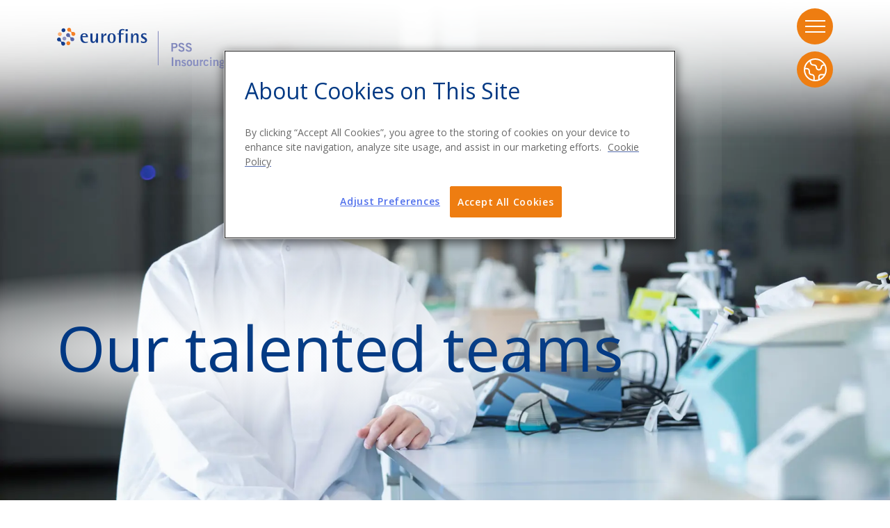

--- FILE ---
content_type: text/html; charset=utf-8
request_url: https://www.eurofinspss.com/france/careers/
body_size: 82622
content:

<!DOCTYPE html>
<html lang="en-fr">
    <head>
        <meta charset="utf-8" />
        <meta http-equiv="x-ua-compatible" content="ie=edge" />
        <meta name="viewport" content="width=device-width, initial-scale=1" />

                <!-- OneTrust Cookies Consent Notice start -->
        <script type="text/javascript" src="https://cdn-ukwest.onetrust.com/consent/46f59c27-072c-457c-852b-0de7d5913c17/OtAutoBlock.js"></script>
        <script type="text/javascript" charset="UTF-8" data-domain-script="46f59c27-072c-457c-852b-0de7d5913c17" src="https://cdn-ukwest.onetrust.com/consent/46f59c27-072c-457c-852b-0de7d5913c17/otSDKStub.js"></script>
        <script type="text/javascript">
            function OptanonWrapper() {
                let cookiePolicyPagePathURL = '/cookie-policy/';
                let eurofinsCookiePolicyLink = document.getElementById('eurofinsCookiePolicyLink');
                if (cookiePolicyPagePathURL !== '' && eurofinsCookiePolicyLink !== null) {
                    let anchor = eurofinsCookiePolicyLink.closest('a');
                    if (anchor !== null) {
                        anchor.href = decodeURIComponent(cookiePolicyPagePathURL);
                    }
                }
            }
        </script>
        <!-- OneTrust Cookies Consent Notice end  -->


        
    <title>Careers At Eurofins PSS Insourcing Solutions - Eurofins France</title>
        <meta name="description" content="At Eurofins PSS Insourcing Solutions&#xAE; France, we find great people, we take care of their professional development and wellbeing, and support them at every step." />
        <meta property="og:title" content="Careers At Eurofins PSS Insourcing Solutions - Eurofins France" />
        <meta property="og:description" content="At Eurofins PSS Insourcing Solutions&#xAE; France, we find great people, we take care of their professional development and wellbeing, and support them at every step." />
    <link rel="canonical" href="https://www.eurofinspss.com/france/careers/" />
            <link rel="alternate" hreflang="en-fr" href="https://www.eurofinspss.com/france/careers/" />
            <link rel="alternate" hreflang="fr-fr" href="https://www.eurofinspss.com/france/fr/carrieres/" />
            <link rel="alternate" hreflang="x-default" href="https://www.eurofinspss.com/france/careers/" />



        <script defer data-domain="eurofinspss.com" src="https://plausibleanalytics.eurofins.com/js/script.js"></script>

            <link rel="preconnect" crossorigin href="https://cdnmedia.eurofinspss.com/" />
        <link rel="preconnect" crossorigin href="https://fonts.googleapis.com" />
        <link rel="preconnect" crossorigin href="https://fonts.gstatic.com" />
        <link rel="preconnect" crossorigin href="https://cdnjs.cloudflare.com" />

        

        <link rel="apple-touch-icon" sizes="180x180" href="https://cdnmedia.eurofinspss.com/assets/v2/images/faviconset/apple-touch-icon.png" />
<link rel="icon" type="image/png" sizes="32x32" href="https://cdnmedia.eurofinspss.com/assets/v2/images/faviconset/favicon-32x32.png" />
<link rel="icon" type="image/png" sizes="16x16" href="https://cdnmedia.eurofinspss.com/assets/v2/images/faviconset/favicon-16x16.png" />
<link rel="manifest" href="https://cdnmedia.eurofinspss.com/assets/v2/images/faviconset/site.webmanifest" />
<link rel="mask-icon" color="#5bbad5" href="https://cdnmedia.eurofinspss.com/assets/v2/images/faviconset/safari-pinned-tab.svg" />
<link rel="shortcut icon" href="https://cdnmedia.eurofinspss.com/assets/v2/images/faviconset/favicon.ico" />
<meta name="msapplication-TileColor" content="#da532c" />
<meta name="msapplication-config" content="https://cdnmedia.eurofinspss.com/assets/v2/images/faviconset/browserconfig.xml" />
<meta name="theme-color" content="#1e1e1e" />
<meta name="msapplication-navbutton-color" content="#1e1e1e" />
<meta name="apple-mobile-web-app-status-bar-style" content="#1e1e1e" />

        <script src="/App_Plugins/UmbracoForms/Assets/promise-polyfill/dist/polyfill.min.js?v=13.3.0" type="application/javascript"></script><script src="/App_Plugins/UmbracoForms/Assets/aspnet-client-validation/dist/aspnet-validation.min.js?v=13.3.0" type="application/javascript"></script>

        <link rel="stylesheet" href="https://fonts.googleapis.com/css2?family=Open&#x2B;Sans:wght@300;400;500;600;700;800&amp;display=swap" />
        <link rel="stylesheet" href="https://cdnjs.cloudflare.com/ajax/libs/fancyapps-ui/4.0.31/fancybox.min.css" />
        <link rel="stylesheet" href="https://cdnmedia.eurofinspss.com/assets/v2/styles/main.min.css" />

        <meta name="google-site-verification" content="0DAiI3osuLbVUaTzaEsKXSalNId5x-8DJmAKfGGy5F4" />
    </head>
    <body class="body">
        

<nav class="navbar navbar-expand-lg">
    <div class="container">
        <a class="navbar-brand me-auto me-xl-0" href="/france/" title="Go to Eurofins France Homepage">
            <div class="navbar-brand__main">
                <img src="https://cdnmedia.eurofinspss.com/assets/v2/images/logo-new.svg" alt="Eurofins Logo" />
            </div>
            <div class="navbar-brand__main navbar-brand__main--reverse">
                <img src="https://cdnmedia.eurofinspss.com/assets/v2/images/logo-new-reverse.svg" alt="Eurofins Logo" />
            </div>
        </a>
        <div class="navbar__group">
            <button id="hamburger" class="hamburger hamburger--spring border-0" data-toggle="menu-offcanvas" type="button" aria-label="Open Site Menu">
                <span class="hamburger-box">
                    <span class="hamburger-inner"></span>
                </span>
            </button>
            <button type="button" class="btn-globe border-0" data-bs-toggle="modal" data-bs-target="#globeModal" aria-label="Open Regional Menu">
                <div class="btn-globe--default">
                    <svg width="33" height="33" viewBox="0 0 33 33" fill="none" xmlns="http://www.w3.org/2000/svg">
                        <path d="M1.09472 14.7778H4.44444C5.35797 14.7778 6.23408 15.1407 6.88003 15.7866C7.52599 16.4326 7.88889 17.3087 7.88889 18.2222V19.9444C7.88889 20.858 8.25178 21.7341 8.89774 22.38C9.5437 23.026 10.4198 23.3889 11.3333 23.3889C12.2469 23.3889 13.123 23.7518 13.7689 24.3977C14.4149 25.0437 14.7778 25.9198 14.7778 26.8333V31.9053M9.61111 2.61028V5.30556C9.61111 6.44746 10.0647 7.54259 10.8722 8.35004C11.6796 9.15749 12.7748 9.61111 13.9167 9.61111H14.7778C15.6913 9.61111 16.5674 9.97401 17.2134 10.62C17.8593 11.2659 18.2222 12.142 18.2222 13.0556C18.2222 13.9691 18.5851 14.8452 19.2311 15.4911C19.877 16.1371 20.7531 16.5 21.6667 16.5C22.5802 16.5 23.4563 16.1371 24.1023 15.4911C24.7482 14.8452 25.1111 13.9691 25.1111 13.0556C25.1111 12.142 25.474 11.2659 26.12 10.62C26.7659 9.97401 27.642 9.61111 28.5556 9.61111H30.388M21.6667 31.1182V26.8333C21.6667 25.9198 22.0296 25.0437 22.6755 24.3977C23.3215 23.7518 24.1976 23.3889 25.1111 23.3889H30.388M32 16.5C32 18.5355 31.5991 20.551 30.8201 22.4316C30.0412 24.3121 28.8995 26.0208 27.4602 27.4602C26.0208 28.8995 24.3121 30.0412 22.4316 30.8201C20.551 31.5991 18.5355 32 16.5 32C14.4645 32 12.449 31.5991 10.5684 30.8201C8.68786 30.0412 6.97915 28.8995 5.53984 27.4602C4.10054 26.0208 2.95881 24.3121 2.17987 22.4316C1.40092 20.551 1 18.5355 1 16.5C1 12.3891 2.63303 8.44666 5.53984 5.53984C8.44666 2.63303 12.3891 1 16.5 1C20.6109 1 24.5533 2.63303 27.4602 5.53984C30.367 8.44666 32 12.3891 32 16.5Z" stroke="currentColor" stroke-width="2" stroke-linecap="round" stroke-linejoin="round" />
                    </svg>
                </div>
                <div class="btn-globe--active">
                    <svg width="32" height="32" viewBox="0 0 32 32" fill="none" xmlns="http://www.w3.org/2000/svg">
                        <path d="M31 1L1 31" stroke="#EE7D11" stroke-width="2" stroke-linecap="round" stroke-linejoin="round" />
                        <path d="M1 1L31 31" stroke="#EE7D11" stroke-width="2" stroke-linecap="round" stroke-linejoin="round" />
                    </svg>
                </div>
            </button>
        </div>

            <div class="navbar-collapse offcanvas-collapse flex-column" id="offcanvas-navbar">
                <div class="container">
                    <div class="row align-items-center">
                        <div class="col-lg-6">
                            <div class="navbar-image">
                                    <img id="nav-image" src="/media/nnsaifey/default_menu-image.png" alt="Menu Item Picture" />                            </div>
                        </div>
                        <div class="col-12 col-lg-5 offset-lg-1">
                            <ul class="navbar-nav flex-column ms-auto">
                                <li class="nav-item">
                                    <a href="/france/" class="nav-link" data-thumb="/media/nnsaifey/default_menu-image.png">
                                        <svg width="24" height="24" viewBox="0 0 24 24" fill="none" xmlns="http://www.w3.org/2000/svg">
                                            <path d="M3 9L12 2L21 9V20C21 20.5304 20.7893 21.0391 20.4142 21.4142C20.0391 21.7893 19.5304 22 19 22H5C4.46957 22 3.96086 21.7893 3.58579 21.4142C3.21071 21.0391 3 20.5304 3 20V9Z" stroke="white" stroke-width="2" stroke-linecap="round" stroke-linejoin="round" />
                                            <path d="M9 22V12H15V22" stroke="white" stroke-width="2" stroke-linecap="round" stroke-linejoin="round" />
                                        </svg>
                                    </a>
                                </li>

                                            <li class="nav-item">
                                                <a href="/france/solutions/" class="nav-link" data-thumb="/media/04pld3yh/solutions.jpg">Solutions</a>
                                            </li>
                                            <li class="nav-item">
                                                <a href="/france/careers/" class="nav-link" data-thumb="/media/tzshv21p/people.jpg">Careers</a>
                                            </li>
                                            <li class="nav-item">
                                                <a href="/france/results/" class="nav-link" data-thumb="/media/yyvdhjxq/insights.jpg">Results</a>
                                            </li>

                            </ul>
                            
                                <!-- Button trigger modal -->
                                <button type="button" class="btn btn-talk d-none d-lg-block" data-bs-toggle="modal" data-bs-target="#contactModal">
                                    LET&#x2019;S TALK
                                    <svg width="61" height="30" viewBox="0 0 61 30" fill="none" xmlns="http://www.w3.org/2000/svg">
                                        <path d="M0 15.1431L58 15.1431" stroke="currentColor" stroke-width="1.5" />
                                        <path d="M46.031 1.15959L58.9836 15.1625L46.031 28.8398" stroke="currentColor" stroke-width="1.5" />
                                    </svg>
                                </button>

                                <a href="/" class="external-link d-flex align-items-center">
                                        <svg class="me-2" width="24" height="16" viewBox="0 0 24 16" fill="none" xmlns="http://www.w3.org/2000/svg">
                                            <path
                                                d="M23.4863 15.8911C23.2803 15.8911 23.0913 15.7732 23.0103 15.5798C22.951 15.4394 21.4665 12.1097 15.9163
                                                    11.4502C14.7602 11.3099 13.3756 11.2379 11.6941 11.2253V15.3756C11.6941 15.5672 11.5906 15.7408 11.4206 15.8326C11.2515
                                                    15.9208 11.049 15.9082 10.8916 15.8029L0.22852 8.62521C0.0845704 8.52895 0 8.36701 0 8.19696C0 8.02512 0.0845704 7.86858
                                                    0.22852 7.76782L10.8961 0.589228C11.0535 0.480366 11.2542 0.473169 11.4251 0.563137C11.596 0.654905 11.6977 0.828544
                                                    11.6977 1.01478V4.87713C14.0171 5.17942 24 6.97339 24 15.3801C24 15.6239 23.8282 15.8371 23.587 15.8857C23.5538 15.8911
                                                    23.5187 15.8911 23.4863 15.8911Z"
                                                fill="currentColor"/>
                                        </svg>
                                    PSS Global
                                </a>
                        </div>
                    </div>
                </div>
                <div class="navbar-footer">
                    <div class="container">
                        <div class="navbar-footer--items">
                            <ul>
                            </ul>
                            <ul>
                                    <li>
                                        <a class="navbar-footer--quicklink" href="mailto:PSS@eurofins.com" title="Get in touch by email with Eurofins">PSS@eurofins.com</a>
                                    </li>
                                    <li>
                                        <ul class="navbar-footer--socal-container">
                                                <li>
                                                    <a href="https://twitter.com/eurofinsgroup?lang=en" target="_blank" aria-label="twitter">
                                                        <img src="https://cdnmedia.eurofinspss.com/assets/v2/images/icon-social-x.svg" class="img--svg" />
                                                    </a>
                                                </li>
                                                <li>
                                                    <a href="https://www.linkedin.com/company/eurofins-pss-insourcing-solutions/?originalSubdomain=ie" target="_blank" aria-label="linkedin">
                                                        <i class="lab la-linkedin-in"></i>
                                                    </a>
                                                </li>
                                                <li>
                                                    <a href="https://www.instagram.com/eurofins_pss/?hl=en" target="_blank" aria-label="Instagram">
                                                        <i class="lab la-instagram"></i>
                                                    </a>
                                                </li>
                                                <li>
                                                    <a href="https://www.facebook.com/EurofinsGlobal/" target="_blank" aria-label="Facebook">
                                                        <i class="lab la-facebook-f"></i>
                                                    </a>
                                                </li>
                                                <li>
                                                    <a href="https://www.youtube.com/channel/UCkuFGtic4Aj-GIqplUwn9wQ" target="_blank" aria-label="Youtube">
                                                        <i class="lab la-youtube"></i>
                                                    </a>
                                                </li>
                                        </ul>
                                    </li>
                            </ul>
                        </div>

                    </div>

                        <!-- Button trigger modal -->
                        <button type="button" class="btn btn-talk d-block d-lg-none" data-bs-toggle="modal" data-bs-target="#contactModal">
                            Let&#x27;s Talk
                            <svg width="61" height="30" viewBox="0 0 61 30" fill="none" xmlns="http://www.w3.org/2000/svg">
                                <path d="M0 15.1431L58 15.1431" stroke="currentColor" stroke-width="1.5" />
                                <path d="M46.031 1.15959L58.9836 15.1625L46.031 28.8398" stroke="currentColor" stroke-width="1.5" />
                            </svg>
                        </button>
                </div>
            </div>

    </div>
</nav>

<main>
<div class="umb-block-list">
<section class="section section--component-1" id="component_d0df9c6d-992c-433b-aac2-7aca3252dc6b">
    <div class="component-1">
        <picture>
            <source class="lazyload" media="(min-width: 768px)"
                    data-srcset="/media/oevaivun/people_header_edited-copy.jpg?width=1920&amp;height=1200&amp;v=1d98b216f992770"
                    role="presentation"
                    src="[data-uri]" />
            <img class="lazyload"
                 data-src="/media/oevaivun/people_header_edited-copy.jpg?cc=0.16898015478793782,0,0.3273740118787289,0&amp;width=500&amp;height=768&amp;v=1d98b216f992770"
                 role="presentation"
                 src="[data-uri]" />
        </picture>
        <div class="overlay">
                <div class="container">
                    <div class="component-1__text">
                        <h1>
                            Our talented teams
                        </h1>
                    </div>
                </div>

        </div>
    </div>
</section><section class="section section--component-15" id="component_f6c0d9d8-7c23-4773-89bc-a28b18036223">
    <div class="component-15">
        <div class="container">
            <div class="component-15__intro">
                <div class="row">
                    <div class="col-12 col-lg-10">
                        <h2>Our Philosophy</h2>

                        <p class="p1">We find great people; we take care of their professional development and wellbeing, and support them at every step. In turn they deliver excellent results for our clients.</p>
                    </div>
                </div>
            </div>
        </div>
    </div>
</section><section class="section section--component-3 section-v2" id="component_5fd88cf8-3cf8-44c2-bf4d-8d928575f763">
    <div class="component-3">
        <picture>
            <source class="lazyload" media="(min-width: 768px)"
                    data-srcset="/media/s3jlve24/we-put-people-first-copy.jpg?width=1920&amp;height=1200&amp;v=1d981bd057e36e0"
                    role="presentation"
                    src="[data-uri]" />
            <img class="lazyload"
                 data-src="/media/s3jlve24/we-put-people-first-copy.jpg?cc=0.5110215497681605,0,0.08462433013745302,0&amp;width=500&amp;height=768&amp;v=1d981bd057e36e0"
                 role="presentation"
                 src="[data-uri]" />
        </picture>
        <div class="overlay">
            <div class="container">
                <div class="component-3__text">

                    <h2>We Put People First</h2>

                    <p class="p1">At Eurofins PSS<sup>®</sup>, we put people first. With equality and diversity at the heart, we engage, nurture and invest in career satisfaction and create strong diverse teams trained and motivated to ensure the best possible service to our clients. We work to understand specific employee and client needs - both technical and cultural - to offer the most effective support.</p>

                </div>
            </div>
        </div>
    </div>
</section><section class="section section--component-13 section-v1" id="component_24f10fe4-381e-432a-b5e4-8c2e136af3a8">
    <div class="component-13">
        <div class="container">
            <div class="component-13__intro">
                <div class="row">
                    <div class="col-12 col-lg-6 d-flex">
                        <h2>Career Pathways</h2>
                    </div>

                    <div class="col-12 col-lg-6 d-block d-lg-flex">
                        <p class="p1">Be part of a culture that celebrates all. A company that helps clients improve the world. A career that you drive.</p>
                    </div>
                </div>
            </div>
            <div class="component-13__block">
                <div class="row gx-0">
                    <div class="col-12 col-lg-6 d-flex">
                        <div class="component-13__wrap">
                                    <ol class="component-13__list">
            <li>
                <a title="Engage" aria-label="Engage" data-overlay="component-13_fc1257483c374af8ac5f3bdee1fa8e8d">
                    Engage
                    <i>
                        <svg width="32" height="16" viewBox="0 0 32 16" fill="none" xmlns="http://www.w3.org/2000/svg">
                            <path d="M31.3364 8.44881C31.7269 8.05828 31.7269 7.42512 31.3364 7.03459L24.9724 0.670631C24.5819 0.280107 23.9487 0.280107 23.5582 0.670631C23.1677 1.06116 23.1677 1.69432 23.5582 2.08485L29.215 7.7417L23.5582 13.3986C23.1677 13.7891 23.1677 14.4222 23.5582 14.8128C23.9487 15.2033 24.5819 15.2033 24.9724 14.8128L31.3364 8.44881ZM0.473633 8.7417H30.6293V6.7417H0.473633V8.7417Z" fill="currentColor" />
                        </svg>
                    </i>
                </a>
            </li>
            <li>
                <a href="/about-us/" title="Develop" aria-label="Develop" data-overlay="component-13_501267de9e1d47d0ad7d24f375eb5e5c">
                    Develop
                    <i>
                        <svg width="32" height="16" viewBox="0 0 32 16" fill="none" xmlns="http://www.w3.org/2000/svg">
                            <path d="M31.3364 8.44881C31.7269 8.05828 31.7269 7.42512 31.3364 7.03459L24.9724 0.670631C24.5819 0.280107 23.9487 0.280107 23.5582 0.670631C23.1677 1.06116 23.1677 1.69432 23.5582 2.08485L29.215 7.7417L23.5582 13.3986C23.1677 13.7891 23.1677 14.4222 23.5582 14.8128C23.9487 15.2033 24.5819 15.2033 24.9724 14.8128L31.3364 8.44881ZM0.473633 8.7417H30.6293V6.7417H0.473633V8.7417Z" fill="currentColor" />
                        </svg>
                    </i>
                </a>
            </li>
            <li>
                <a href="/france/solutions/" title="Succeed" aria-label="Succeed" data-overlay="component-13_0dbac3958f50404a9f41defb52c80e3a">
                    Succeed
                    <i>
                        <svg width="32" height="16" viewBox="0 0 32 16" fill="none" xmlns="http://www.w3.org/2000/svg">
                            <path d="M31.3364 8.44881C31.7269 8.05828 31.7269 7.42512 31.3364 7.03459L24.9724 0.670631C24.5819 0.280107 23.9487 0.280107 23.5582 0.670631C23.1677 1.06116 23.1677 1.69432 23.5582 2.08485L29.215 7.7417L23.5582 13.3986C23.1677 13.7891 23.1677 14.4222 23.5582 14.8128C23.9487 15.2033 24.5819 15.2033 24.9724 14.8128L31.3364 8.44881ZM0.473633 8.7417H30.6293V6.7417H0.473633V8.7417Z" fill="currentColor" />
                        </svg>
                    </i>
                </a>
            </li>
            <li>
                <a title="Flourish" aria-label="Flourish" data-overlay="component-13_cf1efd46918f4634922b46e2cebafbdc">
                    Flourish
                    <i>
                        <svg width="32" height="16" viewBox="0 0 32 16" fill="none" xmlns="http://www.w3.org/2000/svg">
                            <path d="M31.3364 8.44881C31.7269 8.05828 31.7269 7.42512 31.3364 7.03459L24.9724 0.670631C24.5819 0.280107 23.9487 0.280107 23.5582 0.670631C23.1677 1.06116 23.1677 1.69432 23.5582 2.08485L29.215 7.7417L23.5582 13.3986C23.1677 13.7891 23.1677 14.4222 23.5582 14.8128C23.9487 15.2033 24.5819 15.2033 24.9724 14.8128L31.3364 8.44881ZM0.473633 8.7417H30.6293V6.7417H0.473633V8.7417Z" fill="currentColor" />
                        </svg>
                    </i>
                </a>
            </li>
                                    </ol>
                        </div>
                    </div>
                    <div class="col-12 col-lg-6 d-block d-lg-flex">
                        <div class="component-13__img">
                                <img class="lazyload"
                                     data-src="/media/qm3fhtzw/career-pathways.jpg?width=620&amp;height=621&amp;v=1d94aa8ca803020"
                                     alt="CAREER PATHWAYS"
                                     src="[data-uri]" />
                                        <div class="component-13__overlay component-13_fc1257483c374af8ac5f3bdee1fa8e8d">
                                            <p class="p1">At PSS<sup>®</sup>, you affect positive change by helping to make the world healthier and safer.</p>
                                        </div>
                                        <div class="component-13__overlay component-13_501267de9e1d47d0ad7d24f375eb5e5c">
                                            <p class="p1">We help you envision your dream job and give you the support and tools to get there.</p>
                                        </div>
                                        <div class="component-13__overlay component-13_0dbac3958f50404a9f41defb52c80e3a">
                                            <p class="p1">When you thrive, we all do. Hasn’t changed in 20 years. And never will.</p>
                                        </div>
                                        <div class="component-13__overlay component-13_cf1efd46918f4634922b46e2cebafbdc">
                                            <p class="p1">We create holistic culture that embraces work/life balance, nurturing your best life in and out of work.</p>
                                        </div>
                        </div>
                    </div>
                </div>
            </div>
        </div>
    </div>
</section>
<section class="section section--component-19" id="component_7191b2e2-57e6-4246-b932-41fe0d18ed91">
    <div class="component-19">
        <div class="container">
            <div class="component-19__intro">
                <div class="row">
                    <div class="col-12 col-lg-6">
                        <h2>Our Team Talks</h2>
                    </div>
                    <div class="col-12 col-lg-6">
                        <p class="p1">We care about what our employees think, and what they want to achieve in their personal and professional lives and finding a satisfying work/life balance. When they’re happy, we’re happy, and so are our clients.</p>
                    </div>
                </div>
            </div>
            <div class="row">
                <div class="col-12">
                    <!-- Slider main container -->
                    <div class="swiper swiper-desc">
                        <!-- Additional required wrapper -->
                        <div class="swiper-wrapper">
                            <!-- Slides -->
                                <div class="swiper-slide">
                                    <div class="row align-items-center">
                                        <div class="col-12 col-md-6">
                                            <div class="component-19__content">
                                                <div class="component-19__pers">
                                                    Beth DiPaolo
                                                </div>
                                                <div class="component-19__pos">
                                                    Eurofins Group Senior Vice President
                                                </div>
                                                <div class="component-19__desc">
                                                    
                                                </div>
                                            </div>
                                        </div>
                                        <div class="col-12 col-md-6">
                                            <div class="component-19__img">
                                                <a href="https://youtu.be/__yd5VPRZGc" data-fancybox>
                                                    <img class="lazyload"
                                                         data-src="/media/edmlaqng/beth_cropped.jpg?width=617&amp;height=618&amp;v=1d94b606e914ca0"
                                                         alt="Beth DiPaolo"
                                                         src="[data-uri]" />
                                                </a>
                                            </div>
                                        </div>
                                    </div>
                                </div>
                                <div class="swiper-slide">
                                    <div class="row align-items-center">
                                        <div class="col-12 col-md-6">
                                            <div class="component-19__content">
                                                <div class="component-19__pers">
                                                    Trish Grace
                                                </div>
                                                <div class="component-19__pos">
                                                    Senior Director Europe, Eurofins PSS&#xAE;
                                                </div>
                                                <div class="component-19__desc">
                                                    
                                                </div>
                                            </div>
                                        </div>
                                        <div class="col-12 col-md-6">
                                            <div class="component-19__img">
                                                <a href="https://www.youtube.com/watch?v=aI1EeSFPqYg" data-fancybox>
                                                    <img class="lazyload"
                                                         data-src="/media/apqdhzwe/rectangle-273.png?width=617&amp;height=618&amp;v=1d951052051fa30"
                                                         alt="Trish Grace"
                                                         src="[data-uri]" />
                                                </a>
                                            </div>
                                        </div>
                                    </div>
                                </div>
                                <div class="swiper-slide">
                                    <div class="row align-items-center">
                                        <div class="col-12 col-md-6">
                                            <div class="component-19__content">
                                                <div class="component-19__pers">
                                                    Christina Johnston
                                                </div>
                                                <div class="component-19__pos">
                                                    President, Eurofins PSS&#xAE;, USA
                                                </div>
                                                <div class="component-19__desc">
                                                    
                                                </div>
                                            </div>
                                        </div>
                                        <div class="col-12 col-md-6">
                                            <div class="component-19__img">
                                                <a href="https://www.youtube.com/watch?v=khz-xK6WpRw" data-fancybox>
                                                    <img class="lazyload"
                                                         data-src="/media/ddsjwxky/christina-johnston2.jpg?width=617&amp;height=618&amp;v=1d94b60717cfae0"
                                                         alt="Christina Johnston"
                                                         src="[data-uri]" />
                                                </a>
                                            </div>
                                        </div>
                                    </div>
                                </div>
                        </div>
                        <!-- If we need pagination -->
                        <div class="swiper-pagination swiper-pagination-swiper-desc"></div>

                        <!-- If we need scrollbar -->
                        <div class="swiper-scrollbar"></div>
                    </div>
                </div>
                <div class="col-12 position-relative">
                    <!-- Slider main container -->
                    <div class="swiper swiper-desc-list">
                        <!-- Additional required wrapper -->
                        <div class="swiper-wrapper">
                            <!-- Slides -->
                                <div class="swiper-slide">
                                    <div class="component-19__img">
                                        <a href="https://www.youtube-nocookie.com/embed/__yd5VPRZGc?rel=0&amp;controls=0&amp;showinfo=0" data-fancybox>
                                            <img class="lazyload"
                                                 data-src="/media/edmlaqng/beth_cropped.jpg?width=617&amp;height=618&amp;v=1d94b606e914ca0"
                                                 alt="Beth DiPaolo"
                                                 src="[data-uri]" />
                                        </a>
                                    </div>
                                    <div class="component-19__name">
                                        Beth DiPaolo
                                    </div>
                                    <div class="component-19__position">
                                        Eurofins Group Senior Vice President
                                    </div>
                                </div>
                                <div class="swiper-slide">
                                    <div class="component-19__img">
                                        <a href="https://www.youtube-nocookie.com/embed/aI1EeSFPqYg?rel=0&amp;controls=0&amp;showinfo=0" data-fancybox>
                                            <img class="lazyload"
                                                 data-src="/media/apqdhzwe/rectangle-273.png?width=617&amp;height=618&amp;v=1d951052051fa30"
                                                 alt="Trish Grace"
                                                 src="[data-uri]" />
                                        </a>
                                    </div>
                                    <div class="component-19__name">
                                        Trish Grace
                                    </div>
                                    <div class="component-19__position">
                                        Senior Director Europe, Eurofins PSS&#xAE;
                                    </div>
                                </div>
                                <div class="swiper-slide">
                                    <div class="component-19__img">
                                        <a href="https://www.youtube-nocookie.com/embed/khz-xK6WpRw?rel=0&amp;controls=0&amp;showinfo=0" data-fancybox>
                                            <img class="lazyload"
                                                 data-src="/media/ddsjwxky/christina-johnston2.jpg?width=617&amp;height=618&amp;v=1d94b60717cfae0"
                                                 alt="Christina Johnston"
                                                 src="[data-uri]" />
                                        </a>
                                    </div>
                                    <div class="component-19__name">
                                        Christina Johnston
                                    </div>
                                    <div class="component-19__position">
                                        President, Eurofins PSS&#xAE;, USA
                                    </div>
                                </div>
                        </div>

                        <!-- If we need navigation buttons -->
                        <div class="swiper-button-prev swiper-button-prev-swiper-desc-list"></div>
                        <div class="swiper-button-next swiper-button-next-swiper-desc-list"></div>

                        <!-- If we need scrollbar -->
                        <div class="swiper-scrollbar"></div>
                    </div>
                </div>
            </div>
        </div>
    </div>
</section><section class="section section--component-7 section-v1" id="component_0e586492-d945-431d-be29-08a434c96011">
    <div class="component-7">
        <picture>
            <source class="lazyload" media="(min-width: 768px)"
                    data-srcset="/media/4snpdgjw/find-your-future-at-eurofins-copy.jpg?width=1920&amp;height=1200&amp;v=1d98293bea81470"
                    role="presentation"
                    src="[data-uri]" />
            <img class="lazyload"
                 data-src="/media/4snpdgjw/find-your-future-at-eurofins-copy.jpg?cc=0.5056330316874936,0.0000000000000002025997749610,0.09242035765347498,0&amp;width=500&amp;height=768&amp;v=1d98293bea81470"
                 role="presentation"
                 src="[data-uri]" />
        </picture>
        <div class="overlay">
            <div class="container">
                <div class="component-7__text">

                    <h2>Find Your Future At Eurofins</h2>

                    <p>Find out about available roles at Eurofins PSS<sup>®</sup>, and learn more about our employee development initiatives and career opportunities.</p>

                        <p>
                            <a class="btn" href="https://careers.eurofins.com/jobs/?legalId=2,69,152,204,222,362,370,459,486,150" target="_blank" aria-label="Open positions">
                                Open positions
                                <svg width="61" height="30" viewBox="0 0 61 30" fill="none" xmlns="http://www.w3.org/2000/svg">
                                    <path d="M0 15.1433L58 15.1433" stroke="currentColor" stroke-width="1.5" />
                                    <path d="M46.031 1.15984L58.9836 15.1628L46.031 28.8401" stroke="currentColor" stroke-width="1.5" />
                                </svg>
                            </a>
                        </p>
                </div>
            </div>
        </div>
    </div>
</section><section class="section section--component-10" id="component_2264ede2-9780-468b-af36-bcbb46dbf0a7">
    <div class="component-10">
        <div class="container-fluid px-0">
            <div class="row gx-0">
                <div class="col-12 col-lg-6 order-lg-last">
                    <div class="component-10__image">
                            <img class="lazyload"
                                 data-src="/media/4ixf2jo2/cta_lets_talk.jpg?width=1588&amp;height=1598&amp;v=1d9711fc6fcee50"
                                 alt="CTA LETS TALK"
                                 src="[data-uri]" />
                    </div>
                </div>
                <div class="col-12 col-lg-6">
                    <div class="component-10__bg">
                        <div class="overlay">
                            <div class="container">
                                <div class="component-10__intro">
                                    <h2>Let&#x2019;s Talk!</h2>
                                    <p>We would love to hear about your projects to discuss how we might be able to support you.</p>
                                        <p>
                                            <button type="button" class="btn" data-bs-toggle="modal" data-bs-target="#contactModal">
                                                Schedule a Call
                                                <svg width="61" height="30" viewBox="0 0 61 30" fill="none" xmlns="http://www.w3.org/2000/svg">
                                                    <path d="M0 15.1436L58 15.1435" stroke="currentColor" stroke-width="1.5" />
                                                    <path d="M46.031 1.16057L58.9836 15.1635L46.031 28.8408" stroke="currentColor" stroke-width="1.5" />
                                                </svg>
                                            </button>
                                        </p>
                                </div>
                            </div>
                        </div>
                    </div>
                </div>
            </div>
        </div>
    </div>
</section>
</div>
</main>


<!-- Contact Modal -->
    <div class="modal fade" id="contactModal" tabindex="-1" aria-labelledby="contactModalLabel" aria-hidden="true" aria-modal="true">
        <div class="modal-dialog">
            <div class="modal-content">
                <div class="modal-header">
                        <h2 class="modal-title fs-5" id="contactModalLabel">Let&#x27;s Talk</h2>
                    <button type="button" class="btn-close" data-bs-dismiss="modal" aria-label="Close">
                        <svg width="60" height="60" viewBox="0 0 60 60" fill="none" xmlns="http://www.w3.org/2000/svg">
                            <path d="M45 15L15 45" stroke="#003883" stroke-width="2" stroke-linecap="round" stroke-linejoin="round" />
                            <path d="M15 15L45 45" stroke="#003883" stroke-width="2" stroke-linecap="round" stroke-linejoin="round" />
                        </svg>
                    </button>
                </div>
                <div class="modal-body">
                    <div class="container">
                        <div class="row">
                            <div class="col-12 col-lg-5">
                                    <h2>Let&#x27;s Talk</h2>
                                <p>Please leave your details and we'll get back to you, to arrange a call to discuss your project needs and ways we can help.</p>
                                    <img src="/media/4ixf2jo2/cta_lets_talk.jpg" alt="CTA LETS TALK" />
                            </div>
                            <div class="col-12 offset-lg-1 col-lg">
                                <div class="umbraco-bootstrap-form">
    <div class="row umbraco-bootstrap-form__content">
        








    <div id="umbraco_form_135fdc49657e47c998d155601f6b2c38" class="umbraco-forms-form letsconnect umbraco-forms-bootstrap5">

<form action="/france/careers/" enctype="multipart/form-data" id="form5a5ab68a9f96453a94b9c0a05cf66ca6" method="post"><input data-val="true" data-val-required="The FormId field is required." name="FormId" type="hidden" value="135fdc49-657e-47c9-98d1-55601f6b2c38" /><input data-val="true" data-val-required="The FormName field is required." name="FormName" type="hidden" value="Let&#x27;s Connect" /><input data-val="true" data-val-required="The RecordId field is required." name="RecordId" type="hidden" value="00000000-0000-0000-0000-000000000000" /><input name="PreviousClicked" type="hidden" value="" /><input name="Theme" type="hidden" value="bootstrap5" />            <input type="hidden" name="FormStep" value="0" />
            <input type="hidden" name="RecordState" value="Q2ZESjhQekdnQklpYUh4UHZGZEVXc0FQMnpndFBIVU9QTDRGTUsxNGc2SUs2Mnoyd19zc1gzLXVydUVNTks3RU5MRkxxWDNncVYtZmJlQ3pyeUN1SmRZSllneUZINzRkdjhESjQ5d1kwYlY0d3J1NDBER3JMU3ZPdHRxNl9qZEl3eG1tMUE=" />





<div class="umbraco-forms-page" id="a9a76bab-8819-4fa7-9507-5919b1fe6b2b">




        <fieldset class="umbraco-forms-fieldset" id="60fdafb9-8ce4-454d-a795-30bdfb182dc2">


            <div class="row">

                    <div class="umbraco-forms-container col-12 p-1">

                            <div class=" umbraco-forms-field name shortanswer mandatory" >

                                    <label for="2c2e06b9-dc95-4f75-8764-225cc4a83485" class="umbraco-forms-label">
                                        Name                                     </label>


                                <div class="umbraco-forms-field-wrapper">

                                    <input type="text" name="2c2e06b9-dc95-4f75-8764-225cc4a83485" id="2c2e06b9-dc95-4f75-8764-225cc4a83485" data-umb="2c2e06b9-dc95-4f75-8764-225cc4a83485" class="form-control text " value="" maxlength="255"
        data-val="true"  data-val-required="Please provide a value for Name"  />





<span class="field-validation-valid" data-valmsg-for="2c2e06b9-dc95-4f75-8764-225cc4a83485" data-valmsg-replace="true"></span>
                                </div>

                            </div>

                    </div>
            </div>

        </fieldset>
        <fieldset class="umbraco-forms-fieldset" id="713db7d8-c361-49b3-94c7-c617ed298faf">


            <div class="row">

                    <div class="umbraco-forms-container col-6 p-1">

                            <div class=" umbraco-forms-field phone shortanswer alternating" >

                                    <label for="2bd614a3-28a9-49b0-a3b4-e4a2cb10e440" class="umbraco-forms-label">
                                        Phone                                     </label>


                                <div class="umbraco-forms-field-wrapper">

                                    <input type="tel" name="2bd614a3-28a9-49b0-a3b4-e4a2cb10e440" id="2bd614a3-28a9-49b0-a3b4-e4a2cb10e440" data-umb="2bd614a3-28a9-49b0-a3b4-e4a2cb10e440" class="form-control text " value="" maxlength="255"
        />





<span class="field-validation-valid" data-valmsg-for="2bd614a3-28a9-49b0-a3b4-e4a2cb10e440" data-valmsg-replace="true"></span>
                                </div>

                            </div>

                    </div>
                    <div class="umbraco-forms-container col-6 p-1">

                            <div class=" umbraco-forms-field email shortanswer" >

                                    <label for="907d87d9-a00e-4762-b446-4ffce5ea11d2" class="umbraco-forms-label">
                                        Email                                     </label>


                                <div class="umbraco-forms-field-wrapper">

                                    <input type="email" name="907d87d9-a00e-4762-b446-4ffce5ea11d2" id="907d87d9-a00e-4762-b446-4ffce5ea11d2" data-umb="907d87d9-a00e-4762-b446-4ffce5ea11d2" class="form-control text " value="" maxlength="255"
        />





<span class="field-validation-valid" data-valmsg-for="907d87d9-a00e-4762-b446-4ffce5ea11d2" data-valmsg-replace="true"></span>
                                </div>

                            </div>

                    </div>
            </div>

        </fieldset>
        <fieldset class="umbraco-forms-fieldset" id="0a3afe97-b8cc-4df1-8ce0-19ba640a132f">


            <div class="row">

                    <div class="umbraco-forms-container col-12 p-1">

                            <div class=" umbraco-forms-field companyname shortanswer alternating" >

                                    <label for="1fc07799-cb36-400b-af24-fe06d3644216" class="umbraco-forms-label">
                                        Company Name                                     </label>


                                <div class="umbraco-forms-field-wrapper">

                                    <input type="text" name="1fc07799-cb36-400b-af24-fe06d3644216" id="1fc07799-cb36-400b-af24-fe06d3644216" data-umb="1fc07799-cb36-400b-af24-fe06d3644216" class="form-control text " value="" maxlength="255"
        />





<span class="field-validation-valid" data-valmsg-for="1fc07799-cb36-400b-af24-fe06d3644216" data-valmsg-replace="true"></span>
                                </div>

                            </div>
                            <div class=" umbraco-forms-field country dropdown mandatory" >

                                    <label for="de91f068-1a75-487f-f543-6377e387251f" class="umbraco-forms-label">
                                        Country                                     </label>


                                <div class="umbraco-forms-field-wrapper">

                                    
<select class="form-control form-select "
        name="de91f068-1a75-487f-f543-6377e387251f"
        id="de91f068-1a75-487f-f543-6377e387251f"
        data-umb="de91f068-1a75-487f-f543-6377e387251f"
         data-val="true" data-val-required="Please provide a value for Country" >
        <option value=""></option>
         <option value="Afghanistan" >Afghanistan</option>
         <option value="Albania" >Albania</option>
         <option value="Algeria" >Algeria</option>
         <option value="Andorra" >Andorra</option>
         <option value="Angola" >Angola</option>
         <option value="Antigua and Barbuda" >Antigua and Barbuda</option>
         <option value="Argentina" >Argentina</option>
         <option value="Armenia" >Armenia</option>
         <option value="Aruba" >Aruba</option>
         <option value="Australia" >Australia</option>
         <option value="Austria" >Austria</option>
         <option value="Azerbaijan" >Azerbaijan</option>
         <option value="Bahamas" >Bahamas</option>
         <option value="Bahrain" >Bahrain</option>
         <option value="Bangladesh" >Bangladesh</option>
         <option value="Barbados" >Barbados</option>
         <option value="Belarus" >Belarus</option>
         <option value="Belgium" >Belgium</option>
         <option value="Belize" >Belize</option>
         <option value="Benin" >Benin</option>
         <option value="Bhutan" >Bhutan</option>
         <option value="Bolivia" >Bolivia</option>
         <option value="Bosnia and Herzegovina" >Bosnia and Herzegovina</option>
         <option value="Botswana" >Botswana</option>
         <option value="Brazil" >Brazil</option>
         <option value="Brunei" >Brunei</option>
         <option value="Bulgaria" >Bulgaria</option>
         <option value="Burkina Faso" >Burkina Faso</option>
         <option value="Burundi" >Burundi</option>
         <option value="Cambodia" >Cambodia</option>
         <option value="Cameroon" >Cameroon</option>
         <option value="Canada" >Canada</option>
         <option value="Cabo Verde" >Cabo Verde</option>
         <option value="Central African Republic" >Central African Republic</option>
         <option value="Chad" >Chad</option>
         <option value="Chile" >Chile</option>
         <option value="China" >China</option>
         <option value="Colombia" >Colombia</option>
         <option value="Comoros" >Comoros</option>
         <option value="Congo" >Congo</option>
         <option value="Costa Rica" >Costa Rica</option>
         <option value="Croatia" >Croatia</option>
         <option value="Cuba" >Cuba</option>
         <option value="Cyprus" >Cyprus</option>
         <option value="Czech Republic" >Czech Republic</option>
         <option value="Denmark" >Denmark</option>
         <option value="Djibouti" >Djibouti</option>
         <option value="Dominica" >Dominica</option>
         <option value="Dominican Republic" >Dominican Republic</option>
         <option value="East Timor" >East Timor</option>
         <option value="Ecuador" >Ecuador</option>
         <option value="Egypt" >Egypt</option>
         <option value="El Salvador" >El Salvador</option>
         <option value="Equatorial Guinea" >Equatorial Guinea</option>
         <option value="Eritrea" >Eritrea</option>
         <option value="Estonia" >Estonia</option>
         <option value="Eswatini" >Eswatini</option>
         <option value="Ethiopia" >Ethiopia</option>
         <option value="Fiji" >Fiji</option>
         <option value="Finland" >Finland</option>
         <option value="France" >France</option>
         <option value="Gabon" >Gabon</option>
         <option value="Gambia" >Gambia</option>
         <option value="Georgia" >Georgia</option>
         <option value="Germany" >Germany</option>
         <option value="Ghana" >Ghana</option>
         <option value="Greece" >Greece</option>
         <option value="Grenada" >Grenada</option>
         <option value="Guatemala" >Guatemala</option>
         <option value="Guinea" >Guinea</option>
         <option value="Guinea-Bissau" >Guinea-Bissau</option>
         <option value="Guyana" >Guyana</option>
         <option value="Haiti" >Haiti</option>
         <option value="Honduras" >Honduras</option>
         <option value="Hungary" >Hungary</option>
         <option value="Iceland" >Iceland</option>
         <option value="India" >India</option>
         <option value="Indonesia" >Indonesia</option>
         <option value="Iran" >Iran</option>
         <option value="Iraq" >Iraq</option>
         <option value="Ireland" >Ireland</option>
         <option value="Israel" >Israel</option>
         <option value="Italy" >Italy</option>
         <option value="Ivory Coast" >Ivory Coast</option>
         <option value="Jamaica" >Jamaica</option>
         <option value="Japan" >Japan</option>
         <option value="Jordan" >Jordan</option>
         <option value="Kazakhstan" >Kazakhstan</option>
         <option value="Kenya" >Kenya</option>
         <option value="Kiribati" >Kiribati</option>
         <option value="Kuwait" >Kuwait</option>
         <option value="Kyrgyzstan" >Kyrgyzstan</option>
         <option value="Laos" >Laos</option>
         <option value="Latvia" >Latvia</option>
         <option value="Lebanon" >Lebanon</option>
         <option value="Lesotho" >Lesotho</option>
         <option value="Liberia" >Liberia</option>
         <option value="Libya" >Libya</option>
         <option value="Liechtenstein" >Liechtenstein</option>
         <option value="Lithuania" >Lithuania</option>
         <option value="Luxembourg" >Luxembourg</option>
         <option value="Madagascar" >Madagascar</option>
         <option value="Malawi" >Malawi</option>
         <option value="Malaysia" >Malaysia</option>
         <option value="Maldives" >Maldives</option>
         <option value="Mali" >Mali</option>
         <option value="Malta" >Malta</option>
         <option value="Marshall Islands" >Marshall Islands</option>
         <option value="Mauritania" >Mauritania</option>
         <option value="Mauritius" >Mauritius</option>
         <option value="Mexico" >Mexico</option>
         <option value="Micronesia" >Micronesia</option>
         <option value="Moldova" >Moldova</option>
         <option value="Monaco" >Monaco</option>
         <option value="Mongolia" >Mongolia</option>
         <option value="Montenegro" >Montenegro</option>
         <option value="Morocco" >Morocco</option>
         <option value="Mozambique" >Mozambique</option>
         <option value="Myanmar" >Myanmar</option>
         <option value="Namibia" >Namibia</option>
         <option value="Nauru" >Nauru</option>
         <option value="Nepal" >Nepal</option>
         <option value="Netherlands" >Netherlands</option>
         <option value="New Zealand" >New Zealand</option>
         <option value="Nicaragua" >Nicaragua</option>
         <option value="Niger" >Niger</option>
         <option value="Nigeria" >Nigeria</option>
         <option value="North Korea" >North Korea</option>
         <option value="North Macedonia" >North Macedonia</option>
         <option value="Norway" >Norway</option>
         <option value="Oman" >Oman</option>
         <option value="Pakistan" >Pakistan</option>
         <option value="Palau" >Palau</option>
         <option value="Palestine" >Palestine</option>
         <option value="Panama" >Panama</option>
         <option value="Papua New Guinea" >Papua New Guinea</option>
         <option value="Paraguay" >Paraguay</option>
         <option value="Peru" >Peru</option>
         <option value="Philippines" >Philippines</option>
         <option value="Poland" >Poland</option>
         <option value="Portugal" >Portugal</option>
         <option value="Qatar" >Qatar</option>
         <option value="Romania" >Romania</option>
         <option value="Russia" >Russia</option>
         <option value="Rwanda" >Rwanda</option>
         <option value="Saint Kitts and Nevis" >Saint Kitts and Nevis</option>
         <option value="Saint Lucia" >Saint Lucia</option>
         <option value="Saint Vincent and the Grenadines" >Saint Vincent and the Grenadines</option>
         <option value="Samoa" >Samoa</option>
         <option value="San Marino" >San Marino</option>
         <option value="S&#xE3;o Tom&#xE9; and Pr&#xED;ncipe" >S&#xE3;o Tom&#xE9; and Pr&#xED;ncipe</option>
         <option value="Saudi Arabia" >Saudi Arabia</option>
         <option value="Senegal" >Senegal</option>
         <option value="Serbia" >Serbia</option>
         <option value="Seychelles" >Seychelles</option>
         <option value="Sierra Leone" >Sierra Leone</option>
         <option value="Singapore" >Singapore</option>
         <option value="Slovakia" >Slovakia</option>
         <option value="Slovenia" >Slovenia</option>
         <option value="Solomon Islands" >Solomon Islands</option>
         <option value="Somalia" >Somalia</option>
         <option value="South Africa" >South Africa</option>
         <option value="South Korea" >South Korea</option>
         <option value="South Sudan" >South Sudan</option>
         <option value="Spain" >Spain</option>
         <option value="Sri Lanka" >Sri Lanka</option>
         <option value="Sudan" >Sudan</option>
         <option value="Suriname" >Suriname</option>
         <option value="Sweden" >Sweden</option>
         <option value="Switzerland" >Switzerland</option>
         <option value="Syria" >Syria</option>
         <option value="Tajikistan" >Tajikistan</option>
         <option value="Tanzania" >Tanzania</option>
         <option value="Thailand" >Thailand</option>
         <option value="Togo" >Togo</option>
         <option value="Tonga" >Tonga</option>
         <option value="Trinidad and Tobago" >Trinidad and Tobago</option>
         <option value="Tunisia" >Tunisia</option>
         <option value="T&#xFC;rkiye" >T&#xFC;rkiye</option>
         <option value="Turkmenistan" >Turkmenistan</option>
         <option value="Tuvalu" >Tuvalu</option>
         <option value="Uganda" >Uganda</option>
         <option value="Ukraine" >Ukraine</option>
         <option value="United Arab Emirates" >United Arab Emirates</option>
         <option value="United Kingdom" >United Kingdom</option>
         <option value="United States of America" >United States of America</option>
         <option value="Uruguay" >Uruguay</option>
         <option value="Uzbekistan" >Uzbekistan</option>
         <option value="Vanuatu" >Vanuatu</option>
         <option value="Vatican City" >Vatican City</option>
         <option value="Venezuela" >Venezuela</option>
         <option value="Vietnam" >Vietnam</option>
         <option value="Yemen" >Yemen</option>
         <option value="Zambia" >Zambia</option>
         <option value="Zimbabwe" >Zimbabwe</option>
</select>


<span class="field-validation-valid" data-valmsg-for="de91f068-1a75-487f-f543-6377e387251f" data-valmsg-replace="true"></span>
                                </div>

                            </div>
                            <div class=" umbraco-forms-field message longanswer alternating"  style="display: none" >

                                    <label for="0610c517-86a2-4bca-84f5-62c147888634" class="umbraco-forms-label">
                                        State                                     </label>


                                <div class="umbraco-forms-field-wrapper">

                                    
<textarea class="form-control "
          name="0610c517-86a2-4bca-84f5-62c147888634"
          id="0610c517-86a2-4bca-84f5-62c147888634"
          data-umb="0610c517-86a2-4bca-84f5-62c147888634"
          rows="2"
          cols="20"
          ></textarea>



<span class="field-validation-valid" data-valmsg-for="0610c517-86a2-4bca-84f5-62c147888634" data-valmsg-replace="true"></span>
                                </div>

                            </div>
                            <div class=" umbraco-forms-field message3 longanswer"  style="display: none" >

                                    <label for="4b69361f-a4c9-4557-c78b-983632234544" class="umbraco-forms-label">
                                        Province                                     </label>


                                <div class="umbraco-forms-field-wrapper">

                                    
<textarea class="form-control "
          name="4b69361f-a4c9-4557-c78b-983632234544"
          id="4b69361f-a4c9-4557-c78b-983632234544"
          data-umb="4b69361f-a4c9-4557-c78b-983632234544"
          rows="2"
          cols="20"
          ></textarea>



<span class="field-validation-valid" data-valmsg-for="4b69361f-a4c9-4557-c78b-983632234544" data-valmsg-replace="true"></span>
                                </div>

                            </div>
                            <div class=" umbraco-forms-field message2 longanswer mandatory alternating" >

                                    <label for="c1fa078d-927a-4c17-c3b8-a2d73b909a78" class="umbraco-forms-label">
                                        Message                                     </label>


                                <div class="umbraco-forms-field-wrapper">

                                    
<textarea class="form-control "
          name="c1fa078d-927a-4c17-c3b8-a2d73b909a78"
          id="c1fa078d-927a-4c17-c3b8-a2d73b909a78"
          data-umb="c1fa078d-927a-4c17-c3b8-a2d73b909a78"
          rows="2"
          cols="20"
           data-val="true"  data-val-required="Please provide a value for Message" ></textarea>



<span class="field-validation-valid" data-valmsg-for="c1fa078d-927a-4c17-c3b8-a2d73b909a78" data-valmsg-replace="true"></span>
                                </div>

                            </div>
                            <div class=" umbraco-forms-field recaptcha recaptchav3withscore mandatory" >



                                <div class="umbraco-forms-field-wrapper">

                                    

        <input type="hidden" id="708a2726-bb90-4fb7-b64d-c2c1b9ff90c1" name="g-recaptcha-response" />
        <div class="umbraco-forms-recaptcha-v3-config"
            style="display: none"
            data-id="708a2726-bb90-4fb7-b64d-c2c1b9ff90c1"
            data-site-key="6LdKaKooAAAAALBAP9xZl3GTy7Bn6NxGJf5r5mRm"></div>


<span class="field-validation-valid" data-valmsg-for="708a2726-bb90-4fb7-b64d-c2c1b9ff90c1" data-valmsg-replace="true"></span>
                                </div>

                            </div>

                    </div>
            </div>

        </fieldset>
        <fieldset class="umbraco-forms-fieldset" id="9f011d29-7bc4-48e6-b0a3-dba13a879929">


            <div class="row">

                    <div class="umbraco-forms-container col-12 p-1">

                            <div class=" umbraco-forms-field dataconsent mandatory alternating" >

                                    <label for="2d30087d-df0a-4490-ba18-ddc5650e693d" class="umbraco-forms-label">
                                        Consent for storing submitted data                                     </label>


                                <div class="umbraco-forms-field-wrapper">

                                    <div class="form-check">
    <input type="checkbox" name="2d30087d-df0a-4490-ba18-ddc5650e693d" id="2d30087d-df0a-4490-ba18-ddc5650e693d" value="true" data-umb="2d30087d-df0a-4490-ba18-ddc5650e693d" class="form-check-input"
            data-val="true" data-val-required="Consent is required to store and process the data in this form." data-rule-required="true" data-msg-required="Consent is required to store and process the data in this form."    />
    <input type="hidden" name="2d30087d-df0a-4490-ba18-ddc5650e693d" value="false" />
    <label class="form-check-label" for="2d30087d-df0a-4490-ba18-ddc5650e693d">I have read and agree with the Privacy notice</label>
</div>



<span class="field-validation-valid" data-valmsg-for="2d30087d-df0a-4490-ba18-ddc5650e693d" data-valmsg-replace="true"></span>
                                </div>

                            </div>
                            <div class=" umbraco-forms-field datatransfer dataconsent mandatory" >



                                <div class="umbraco-forms-field-wrapper">

                                    <div class="form-check">
    <input type="checkbox" name="d7caa315-3a34-4b71-b2a4-89f1015c74d6" id="d7caa315-3a34-4b71-b2a4-89f1015c74d6" value="true" data-umb="d7caa315-3a34-4b71-b2a4-89f1015c74d6" class="form-check-input"
            data-val="true" data-val-required="Consent is required to store and process the data in this form." data-rule-required="true" data-msg-required="Consent is required to store and process the data in this form."    />
    <input type="hidden" name="d7caa315-3a34-4b71-b2a4-89f1015c74d6" value="false" />
    <label class="form-check-label" for="d7caa315-3a34-4b71-b2a4-89f1015c74d6">By completing this form, I acknowledge that my data could be sent to Europe and the US</label>
</div>



<span class="field-validation-valid" data-valmsg-for="d7caa315-3a34-4b71-b2a4-89f1015c74d6" data-valmsg-replace="true"></span>
                                </div>

                            </div>

                    </div>
            </div>

        </fieldset>

    <div style="display: none" aria-hidden="true">
        <input type="text" name="135fdc49657e47c998d155601f6b2c38" />
    </div>


    <div class="umbraco-forms-navigation">

        <div class="col-12">
                <input type="submit"
                       class="btn btn-lg custom__btn--green primary"
                       value="Submit"
                       name="__next"
                       data-umb="submit-forms-form" />
        </div>
    </div>
</div>


<input name="__RequestVerificationToken" type="hidden" value="CfDJ8PzGgBIiaHxPvFdEWsAP2zjG-3-v4caitfpM0VFo1cPviww2RGr8l75bSO_X1W9li3Woc2NK1q4783yIFl3QksA-KG-JTQ07onJAHXWEXCUv8-QFpKS_WrWKU2oqu0KD8fIzWIgC8fZA4U46exvIYUg" /><input name="ufprt" type="hidden" value="CfDJ8PzGgBIiaHxPvFdEWsAP2zhSKdSKq5K6bNroLTrHg5cbchRPkdv-R_A2a5UZiFzuhNw9nngYOIrJFHIOCLGJ3MHv6Ik0xUSiXN_xXF-1G7YtULy_4MLMX8RstsaBZUECs6Q-9fvv-N1Tk0lN2B5KyXg" /></form>




<div class="umbraco-forms-form-config"
     style="display: none"
     data-id="135fdc49657e47c998d155601f6b2c38"
     data-serialized-page-button-conditions="{}"
     data-serialized-fieldset-conditions="{}"
     data-serialized-field-conditions="{&quot;0610c517-86a2-4bca-84f5-62c147888634&quot;:{&quot;id&quot;:&quot;a889b47b-4ae1-43ad-89ba-5748ff69408f&quot;,&quot;actionType&quot;:&quot;Show&quot;,&quot;logicType&quot;:&quot;Any&quot;,&quot;rules&quot;:[{&quot;id&quot;:&quot;00000000-0000-0000-0000-000000000000&quot;,&quot;fieldsetId&quot;:&quot;0a3afe97-b8cc-4df1-8ce0-19ba640a132f&quot;,&quot;field&quot;:&quot;de91f068-1a75-487f-f543-6377e387251f&quot;,&quot;operator&quot;:&quot;Is&quot;,&quot;value&quot;:&quot;United States of America&quot;}]},&quot;4b69361f-a4c9-4557-c78b-983632234544&quot;:{&quot;id&quot;:&quot;a889b47b-4ae1-43ad-89ba-5748ff69408f&quot;,&quot;actionType&quot;:&quot;Show&quot;,&quot;logicType&quot;:&quot;Any&quot;,&quot;rules&quot;:[{&quot;id&quot;:&quot;00000000-0000-0000-0000-000000000000&quot;,&quot;fieldsetId&quot;:&quot;0a3afe97-b8cc-4df1-8ce0-19ba640a132f&quot;,&quot;field&quot;:&quot;de91f068-1a75-487f-f543-6377e387251f&quot;,&quot;operator&quot;:&quot;Is&quot;,&quot;value&quot;:&quot;Canada&quot;}]}}"
     data-serialized-fields-not-displayed="{}"
     data-trigger-conditions-check-on="change"></div>

<script defer="defer" src="https://www.google.com/recaptcha/api.js?render=6LdKaKooAAAAALBAP9xZl3GTy7Bn6NxGJf5r5mRm&amp;v=13.3.0" type="application/javascript"></script><script defer="defer" src="/App_Plugins/UmbracoForms/Assets/recaptcha.v3.init.js?v=13.3.0" type="application/javascript"></script><script defer="defer" src="/App_Plugins/UmbracoForms/Assets/themes/default/umbracoforms.js?v=13.3.0" type="application/javascript"></script><link href="/App_Plugins/UmbracoForms/Assets/defaultform.min.css?v=13.3.0" rel="stylesheet" />    </div>

    </div>
        <div class="row umbraco-bootstrap-form__content umbraco-bootstrap-form__content--recaptcha">
            <p>This site is protected by reCAPTCHA and the Google <a href="https://policies.google.com/privacy" target="_blank">Privacy Policy</a> and <a href="https://policies.google.com/terms" target="_blank">Terms of Service</a> apply.</p>
        </div>
</div>
                            </div>
                        </div>
                    </div>
                </div>
            </div>
        </div>
    </div>


<!-- Globe Modal -->
    <div class="modal fade" id="globeModal" tabindex="-1" aria-labelledby="globeModalLabel" aria-hidden="true" aria-modal="true">
        <div class="modal-dialog modal-dialog-scrollable">
            <div class="modal-content">
                <div class="modal-header">
                    <h2 class="modal-title fs-5" id="globeModalLabel">Regional Menu</h2>
                    <button type="button" class="btn-close" data-bs-dismiss="modal" aria-label="Close"></button>
                </div>
                <div class="modal-body">
                    <div class="container">
                        <div class="row">

<div class="col-12 col-lg-5">
    <div class="countries--head">Europe</div>
    <div class="row">
        <div class="col-12 col-md-6">
            <div class="countries">
        <ul class="country-list">
                    <li>
                        <a href="/france/">
                            <b>France</b>
                        </a>
                            <a href="/france/" aria-label="France site in English">English</a>
|                            <a href="/france/fr/" aria-label="France site in French">French</a>
                    </li>
                    <li>
                        <a href="/italy/">
                            <b>Italy</b>
                        </a>
                            <a href="/italy/" aria-label="Italy site in English">English</a>
|                            <a href="/italy/it/" aria-label="Italy site in Italian">Italian</a>
                    </li>
                    <li>
                        <a href="/nl/">
                            <b>United Kingdom</b>
                        </a>
                            <a href="/nl/" aria-label="United Kingdom site in English">English</a>
                    </li>
                    <li>
                        <a href="/thenetherlands-belgium/">
                            <b>The Netherlands - Belgium</b>
                        </a>
                            <a href="/thenetherlands-belgium/" aria-label="The Netherlands - Belgium site in English">English</a>
|                            <a href="/thenetherlands-belgium/fr/" aria-label="The Netherlands - Belgium site in French">French</a>
                    </li>
        </ul>
            </div>
        </div>
        <div class="col-12 col-md-6">
            <div class="countries">
        <ul class="country-list">
                    <li>
                        <a href="/spain/">
                            <b>Spain</b>
                        </a>
                            <a href="/spain/" aria-label="Spain site in English">English</a>
|                            <a href="/spain/es/" aria-label="Spain site in Spanish">Spanish</a>
                    </li>
                    <li>
                        <a href="/ie/">
                            <b>Ireland</b>
                        </a>
                            <a href="/ie/" aria-label="Ireland site in English">English</a>
                    </li>
        </ul>
            </div>
        </div>
    </div>
</div>

<div class="col-12 col-lg-7"><div class="row">
<div class="col-12 col-md-4">
    <div class="countries">
        <div class="countries--head">North America</div>
        
        <ul class="country-list">
                    <li>
                        <a href="/unitedstates/">
                            <b>United States</b>
                        </a>
                            <a href="/unitedstates/" aria-label="United States site in English">English</a>
                    </li>
        </ul>

    </div>
</div>

</div></div>
                        </div>
                    </div>
                </div>
                    <div class="modal-footer">
                        <div class="container m-auto">
                            <div class="modal-footer__hero">
                                <p>If your country isn't listed, please <a href="/contact-us/" title="contact us">contact us</a> for more information on how to avail of our services.</p>
                            </div>
                        </div>
                    </div>
            </div>
        </div>
    </div>



<footer class="footer">
    <div class="footer__content">
        <div class="container">
            <div class="row">
                <div class="col-12 col-lg-7">
                    <div class="row">
                                    <div class="col-md-4 col--collapsible">
                                        <h6 class="collapsed" data-bs-toggle="collapse" href="#footer-collapse-06007e4c-c679-4f17-870a-5f1bde41762b" role="button" aria-expanded="false" aria-controls="footer-collapse-06007e4c-c679-4f17-870a-5f1bde41762b">
                                            Useful Links
                                        </h6>
                                        <ul class="footer__list collapse d-md-block" id="footer-collapse-06007e4c-c679-4f17-870a-5f1bde41762b">
                                                    <li>
                                                        <a href="/france/">Home</a>
                                                    </li>
                                                    <li>
                                                        <a href="/france/solutions/">Solutions</a>
                                                    </li>
                                        </ul>
                                    </div>
                                    <div class="col-md-4 col--collapsible">
                                        <h6 class="collapsed" data-bs-toggle="collapse" href="#footer-collapse-141ff483-6e93-4262-a1c0-a8ba99759f2d" role="button" aria-expanded="false" aria-controls="footer-collapse-141ff483-6e93-4262-a1c0-a8ba99759f2d">
                                            Legal
                                        </h6>
                                        <ul class="footer__list collapse d-md-block" id="footer-collapse-141ff483-6e93-4262-a1c0-a8ba99759f2d">
                                                    <li>
                                                        <a href="/france/privacy-notice/">Privacy Notice</a>
                                                    </li>
                                                    <li>
                                                        <a href="/france/cookie-policy/">Cookie Policy</a>
                                                    </li>
                                                    <li>
                                                        <a href="/france/website-terms-of-use/">Website Terms Of Use</a>
                                                    </li>
                                                    <li>
                                                        <a href="/france/impressum/">Impressum</a>
                                                    </li>
                                        </ul>
                                    </div>

                            <div class="col-md-4 d-flex">
                                <ul class="footer__socials my-5 mx-auto mb-lg-0 mx-lg-0 mt-lg-auto">
                                        <li>
                                            <a href="https://twitter.com/eurofinsgroup?lang=en" target="_blank" aria-label="twitter">
                                                <img src="https://cdnmedia.eurofinspss.com/assets/v2/images/icon-social-x.svg" class="img--svg" />
                                            </a>
                                        </li>
                                        <li>
                                            <a href="https://www.linkedin.com/company/eurofins-pss-insourcing-solutions/?originalSubdomain=ie" target="_blank" aria-label="linkedin">
                                                <i class="lab la-linkedin-in"></i>
                                            </a>
                                        </li>
                                        <li>
                                            <a href="https://www.instagram.com/eurofins_pss/?hl=en" target="_blank" aria-label="Instagram">
                                                <i class="lab la-instagram"></i>
                                            </a>
                                        </li>
                                        <li>
                                            <a href="https://www.facebook.com/EurofinsGlobal/" target="_blank" aria-label="Facebook">
                                                <i class="lab la-facebook-f"></i>
                                            </a>
                                        </li>
                                        <li>
                                            <a href="https://www.youtube.com/channel/UCkuFGtic4Aj-GIqplUwn9wQ" target="_blank" aria-label="Youtube">
                                                <i class="lab la-youtube"></i>
                                            </a>
                                        </li>
                                </ul>
                            </div>
                    </div>
                </div>
                <div class="col-12 col-lg-5">
                    <div class="footer__logo">
                        <img src="https://cdnmedia.eurofinspss.com/assets/v2/images/logo-reverse.png" alt="logo footer" />
                    </div>
                    <div class="copy">
                        <!-- OneTrust Cookies Settings button start -->
<button id="ot-sdk-btn" class="ot-sdk-show-settings"></button>
<!-- OneTrust Cookies Settings button end -->
                        &copy; Eurofins PSS Ireland Ltd 2025.
                        <br />All people pictured in laboratories are Eurofins employees.
                    </div>
                </div>
            </div>
        </div>
    </div>
</footer>



        <script src="https://cdnjs.cloudflare.com/ajax/libs/gsap/3.7.1/gsap.min.js"></script>
        <script src="https://cdnjs.cloudflare.com/ajax/libs/gsap/3.7.1/ScrollTrigger.min.js"></script>
        <script src="https://cdnjs.cloudflare.com/ajax/libs/fancyapps-ui/4.0.31/fancybox.umd.js"></script>
        <script src="https://cdnjs.cloudflare.com/ajax/libs/lazysizes/5.3.0/lazysizes.min.js"></script>
        
        
        
        <script src="https://cdnmedia.eurofinspss.com/assets/v2/scripts/app.min.js"></script>
    </body>
</html>

--- FILE ---
content_type: text/html; charset=utf-8
request_url: https://www.google.com/recaptcha/api2/anchor?ar=1&k=6LdKaKooAAAAALBAP9xZl3GTy7Bn6NxGJf5r5mRm&co=aHR0cHM6Ly93d3cuZXVyb2ZpbnNwc3MuY29tOjQ0Mw..&hl=en&v=TkacYOdEJbdB_JjX802TMer9&size=invisible&anchor-ms=20000&execute-ms=15000&cb=5ozpu85d7hzo
body_size: 46679
content:
<!DOCTYPE HTML><html dir="ltr" lang="en"><head><meta http-equiv="Content-Type" content="text/html; charset=UTF-8">
<meta http-equiv="X-UA-Compatible" content="IE=edge">
<title>reCAPTCHA</title>
<style type="text/css">
/* cyrillic-ext */
@font-face {
  font-family: 'Roboto';
  font-style: normal;
  font-weight: 400;
  src: url(//fonts.gstatic.com/s/roboto/v18/KFOmCnqEu92Fr1Mu72xKKTU1Kvnz.woff2) format('woff2');
  unicode-range: U+0460-052F, U+1C80-1C8A, U+20B4, U+2DE0-2DFF, U+A640-A69F, U+FE2E-FE2F;
}
/* cyrillic */
@font-face {
  font-family: 'Roboto';
  font-style: normal;
  font-weight: 400;
  src: url(//fonts.gstatic.com/s/roboto/v18/KFOmCnqEu92Fr1Mu5mxKKTU1Kvnz.woff2) format('woff2');
  unicode-range: U+0301, U+0400-045F, U+0490-0491, U+04B0-04B1, U+2116;
}
/* greek-ext */
@font-face {
  font-family: 'Roboto';
  font-style: normal;
  font-weight: 400;
  src: url(//fonts.gstatic.com/s/roboto/v18/KFOmCnqEu92Fr1Mu7mxKKTU1Kvnz.woff2) format('woff2');
  unicode-range: U+1F00-1FFF;
}
/* greek */
@font-face {
  font-family: 'Roboto';
  font-style: normal;
  font-weight: 400;
  src: url(//fonts.gstatic.com/s/roboto/v18/KFOmCnqEu92Fr1Mu4WxKKTU1Kvnz.woff2) format('woff2');
  unicode-range: U+0370-0377, U+037A-037F, U+0384-038A, U+038C, U+038E-03A1, U+03A3-03FF;
}
/* vietnamese */
@font-face {
  font-family: 'Roboto';
  font-style: normal;
  font-weight: 400;
  src: url(//fonts.gstatic.com/s/roboto/v18/KFOmCnqEu92Fr1Mu7WxKKTU1Kvnz.woff2) format('woff2');
  unicode-range: U+0102-0103, U+0110-0111, U+0128-0129, U+0168-0169, U+01A0-01A1, U+01AF-01B0, U+0300-0301, U+0303-0304, U+0308-0309, U+0323, U+0329, U+1EA0-1EF9, U+20AB;
}
/* latin-ext */
@font-face {
  font-family: 'Roboto';
  font-style: normal;
  font-weight: 400;
  src: url(//fonts.gstatic.com/s/roboto/v18/KFOmCnqEu92Fr1Mu7GxKKTU1Kvnz.woff2) format('woff2');
  unicode-range: U+0100-02BA, U+02BD-02C5, U+02C7-02CC, U+02CE-02D7, U+02DD-02FF, U+0304, U+0308, U+0329, U+1D00-1DBF, U+1E00-1E9F, U+1EF2-1EFF, U+2020, U+20A0-20AB, U+20AD-20C0, U+2113, U+2C60-2C7F, U+A720-A7FF;
}
/* latin */
@font-face {
  font-family: 'Roboto';
  font-style: normal;
  font-weight: 400;
  src: url(//fonts.gstatic.com/s/roboto/v18/KFOmCnqEu92Fr1Mu4mxKKTU1Kg.woff2) format('woff2');
  unicode-range: U+0000-00FF, U+0131, U+0152-0153, U+02BB-02BC, U+02C6, U+02DA, U+02DC, U+0304, U+0308, U+0329, U+2000-206F, U+20AC, U+2122, U+2191, U+2193, U+2212, U+2215, U+FEFF, U+FFFD;
}
/* cyrillic-ext */
@font-face {
  font-family: 'Roboto';
  font-style: normal;
  font-weight: 500;
  src: url(//fonts.gstatic.com/s/roboto/v18/KFOlCnqEu92Fr1MmEU9fCRc4AMP6lbBP.woff2) format('woff2');
  unicode-range: U+0460-052F, U+1C80-1C8A, U+20B4, U+2DE0-2DFF, U+A640-A69F, U+FE2E-FE2F;
}
/* cyrillic */
@font-face {
  font-family: 'Roboto';
  font-style: normal;
  font-weight: 500;
  src: url(//fonts.gstatic.com/s/roboto/v18/KFOlCnqEu92Fr1MmEU9fABc4AMP6lbBP.woff2) format('woff2');
  unicode-range: U+0301, U+0400-045F, U+0490-0491, U+04B0-04B1, U+2116;
}
/* greek-ext */
@font-face {
  font-family: 'Roboto';
  font-style: normal;
  font-weight: 500;
  src: url(//fonts.gstatic.com/s/roboto/v18/KFOlCnqEu92Fr1MmEU9fCBc4AMP6lbBP.woff2) format('woff2');
  unicode-range: U+1F00-1FFF;
}
/* greek */
@font-face {
  font-family: 'Roboto';
  font-style: normal;
  font-weight: 500;
  src: url(//fonts.gstatic.com/s/roboto/v18/KFOlCnqEu92Fr1MmEU9fBxc4AMP6lbBP.woff2) format('woff2');
  unicode-range: U+0370-0377, U+037A-037F, U+0384-038A, U+038C, U+038E-03A1, U+03A3-03FF;
}
/* vietnamese */
@font-face {
  font-family: 'Roboto';
  font-style: normal;
  font-weight: 500;
  src: url(//fonts.gstatic.com/s/roboto/v18/KFOlCnqEu92Fr1MmEU9fCxc4AMP6lbBP.woff2) format('woff2');
  unicode-range: U+0102-0103, U+0110-0111, U+0128-0129, U+0168-0169, U+01A0-01A1, U+01AF-01B0, U+0300-0301, U+0303-0304, U+0308-0309, U+0323, U+0329, U+1EA0-1EF9, U+20AB;
}
/* latin-ext */
@font-face {
  font-family: 'Roboto';
  font-style: normal;
  font-weight: 500;
  src: url(//fonts.gstatic.com/s/roboto/v18/KFOlCnqEu92Fr1MmEU9fChc4AMP6lbBP.woff2) format('woff2');
  unicode-range: U+0100-02BA, U+02BD-02C5, U+02C7-02CC, U+02CE-02D7, U+02DD-02FF, U+0304, U+0308, U+0329, U+1D00-1DBF, U+1E00-1E9F, U+1EF2-1EFF, U+2020, U+20A0-20AB, U+20AD-20C0, U+2113, U+2C60-2C7F, U+A720-A7FF;
}
/* latin */
@font-face {
  font-family: 'Roboto';
  font-style: normal;
  font-weight: 500;
  src: url(//fonts.gstatic.com/s/roboto/v18/KFOlCnqEu92Fr1MmEU9fBBc4AMP6lQ.woff2) format('woff2');
  unicode-range: U+0000-00FF, U+0131, U+0152-0153, U+02BB-02BC, U+02C6, U+02DA, U+02DC, U+0304, U+0308, U+0329, U+2000-206F, U+20AC, U+2122, U+2191, U+2193, U+2212, U+2215, U+FEFF, U+FFFD;
}
/* cyrillic-ext */
@font-face {
  font-family: 'Roboto';
  font-style: normal;
  font-weight: 900;
  src: url(//fonts.gstatic.com/s/roboto/v18/KFOlCnqEu92Fr1MmYUtfCRc4AMP6lbBP.woff2) format('woff2');
  unicode-range: U+0460-052F, U+1C80-1C8A, U+20B4, U+2DE0-2DFF, U+A640-A69F, U+FE2E-FE2F;
}
/* cyrillic */
@font-face {
  font-family: 'Roboto';
  font-style: normal;
  font-weight: 900;
  src: url(//fonts.gstatic.com/s/roboto/v18/KFOlCnqEu92Fr1MmYUtfABc4AMP6lbBP.woff2) format('woff2');
  unicode-range: U+0301, U+0400-045F, U+0490-0491, U+04B0-04B1, U+2116;
}
/* greek-ext */
@font-face {
  font-family: 'Roboto';
  font-style: normal;
  font-weight: 900;
  src: url(//fonts.gstatic.com/s/roboto/v18/KFOlCnqEu92Fr1MmYUtfCBc4AMP6lbBP.woff2) format('woff2');
  unicode-range: U+1F00-1FFF;
}
/* greek */
@font-face {
  font-family: 'Roboto';
  font-style: normal;
  font-weight: 900;
  src: url(//fonts.gstatic.com/s/roboto/v18/KFOlCnqEu92Fr1MmYUtfBxc4AMP6lbBP.woff2) format('woff2');
  unicode-range: U+0370-0377, U+037A-037F, U+0384-038A, U+038C, U+038E-03A1, U+03A3-03FF;
}
/* vietnamese */
@font-face {
  font-family: 'Roboto';
  font-style: normal;
  font-weight: 900;
  src: url(//fonts.gstatic.com/s/roboto/v18/KFOlCnqEu92Fr1MmYUtfCxc4AMP6lbBP.woff2) format('woff2');
  unicode-range: U+0102-0103, U+0110-0111, U+0128-0129, U+0168-0169, U+01A0-01A1, U+01AF-01B0, U+0300-0301, U+0303-0304, U+0308-0309, U+0323, U+0329, U+1EA0-1EF9, U+20AB;
}
/* latin-ext */
@font-face {
  font-family: 'Roboto';
  font-style: normal;
  font-weight: 900;
  src: url(//fonts.gstatic.com/s/roboto/v18/KFOlCnqEu92Fr1MmYUtfChc4AMP6lbBP.woff2) format('woff2');
  unicode-range: U+0100-02BA, U+02BD-02C5, U+02C7-02CC, U+02CE-02D7, U+02DD-02FF, U+0304, U+0308, U+0329, U+1D00-1DBF, U+1E00-1E9F, U+1EF2-1EFF, U+2020, U+20A0-20AB, U+20AD-20C0, U+2113, U+2C60-2C7F, U+A720-A7FF;
}
/* latin */
@font-face {
  font-family: 'Roboto';
  font-style: normal;
  font-weight: 900;
  src: url(//fonts.gstatic.com/s/roboto/v18/KFOlCnqEu92Fr1MmYUtfBBc4AMP6lQ.woff2) format('woff2');
  unicode-range: U+0000-00FF, U+0131, U+0152-0153, U+02BB-02BC, U+02C6, U+02DA, U+02DC, U+0304, U+0308, U+0329, U+2000-206F, U+20AC, U+2122, U+2191, U+2193, U+2212, U+2215, U+FEFF, U+FFFD;
}

</style>
<link rel="stylesheet" type="text/css" href="https://www.gstatic.com/recaptcha/releases/TkacYOdEJbdB_JjX802TMer9/styles__ltr.css">
<script nonce="JzvxM9cFYlk8hUXKuibIEg" type="text/javascript">window['__recaptcha_api'] = 'https://www.google.com/recaptcha/api2/';</script>
<script type="text/javascript" src="https://www.gstatic.com/recaptcha/releases/TkacYOdEJbdB_JjX802TMer9/recaptcha__en.js" nonce="JzvxM9cFYlk8hUXKuibIEg">
      
    </script></head>
<body><div id="rc-anchor-alert" class="rc-anchor-alert"></div>
<input type="hidden" id="recaptcha-token" value="[base64]">
<script type="text/javascript" nonce="JzvxM9cFYlk8hUXKuibIEg">
      recaptcha.anchor.Main.init("[\x22ainput\x22,[\x22bgdata\x22,\x22\x22,\[base64]/[base64]/[base64]/[base64]/[base64]/[base64]/[base64]/[base64]/[base64]/[base64]/[base64]/[base64]/[base64]/[base64]\\u003d\x22,\[base64]\x22,\x22w5rCpcOwCsK4w6TCsyXCrQ/[base64]/Ch8KjRMKBw7nCkcK5KcK6wprCgcO4QMOYWMKYw4jDkMOjwo0iw5cbwq/Dpn0EwpLCnQTDicKVwqJYw6jChsOSXVPCosOxGTLDrWvCq8KtLDPCgMOWw5XDrlQGwoxvw7FoCMK1AF9/fiU/w7djwrPDjQU/QcOCOMKNe8OFw6XCpMOZPQbCmMO6U8KQB8K5woIBw7t9wo/[base64]/w7tYw5pKOBspw4zDiMKoS8OAXMKCwpJpwrnDhEvDksKuGhzDpwzCmcOUw6VhDTrDg0N8wrQRw6U8HlzDosOKw5h/In7CtMK/QCLDnFwYwp7CqiLCp2nDngsowoLDqQvDrBZHEGhQw7bCjC/ClMKTaQNKUsOVDVDCp8O/w6XDlwzCncKmZ1NPw6JEwplLXRnCjjHDncOxw4Q7w6bCugHDgAhfwq3Dgwl+PngwwosFworDoMOMw4M2w5dkS8OMekwYPQJ8QmnCu8KSw6oPwoIEw47DhsOnO8KAb8KeIHXCu2HDlMO1fw03OXxew7d+BW7DpcKmQ8K/[base64]/CjGDDhMOXwrdKBcKvBnbCtCfDu8OBw5jDmsK9XSfCh8KsLz3CrkgJRMOAwo7DicKRw5ooE1dbYk3CtsKMw6o4QsOzI1PDtsKrVlLCscO5w49mVsKJFsKWY8KOAsKrwrRPwoHCgB4Lwq5Bw6vDkSVuwrzCvm4NwrrDokNqFsOfwo9Qw6HDnnTCjF8fwoLCs8O/w77CqsK4w6RUImNmUk/[base64]/CpcOvwonClXdHw6Q+w4zCoUgfcgtJw7/CqhTCiXo7UhY8Pyx7w53DvT5cNzpkKMOiw5AUw5TCvcOiXcOMwpRuAcKePcKkSV9fw4HDgyfDkMKvwqTCslzDiGrDgCg9XTkISykYW8KrwqRrw4FuGw45w4zCvRNqw5vCvE9awqQqJG3CpWwuw7rCl8Kswq8SJ0/ColPDm8KdOcKCwobDuU0hFcK5wqXCs8KDF0h/[base64]/Dh8ONw54/c8Kgw4vCjxvCmsO2w4oJwojDjMKOwq/Cp8KMw6LDkMK5w6MNw47CtcOPaGIgYcK1wqHDhsOOw5oUNBkNwr5kbGnCsSLDisOXw4/CscKPBMKiUiHDsVkLwrwPw4RQwqHCjRLDlcOTShjDnGjDocKWwqDDojXDrEvChMOnwol8GjbCslUKwr5sw6Faw7BmEsO/JC9ww4fCosKgw63ClyLCpDvCkkzCo1vCkR9UcsOOLnlCC8KTwojDtwEDwrHCqjDDo8KhOMKbBH/Dr8Kaw4nClQ/[base64]/DsMOWYHHDix9SSXlGwpFZwrI0w5HCvcKsworClcKvwoNcHTrDhRoSw6vCoMOgKilKwpoHw7kNwqXCnMOTw5XCq8OTcDVTwpIUwqRCfw/CpMKmwrQDwo1OwopJRDfDhcKyKwkmMT/[base64]/CvEPCpCADw5XDn8OIHcKWwptjS0Q5w5/CpsOhMlPCrG5Rwq1Cw6l+EcKce1UmcMK6KHnDmxRjwoAgwo3Dv8OxVsKbOMKkwoB6w7DCssKRY8KwasKCZsKLH3Qswr3CocKiIV/DoErDo8KAX10NbBcFAxzCosO2G8OZw4V2F8K5w4xoCWPCmgXCp2nCnVzCrMOxdDXDnsOdJ8Ktw4oIbsKwKD/[base64]/DnDzDusK3QBEcIMOIQWYPa8OZbwXDiDdabsKzw6PDqMKGLnfCt37DhMOow53CsMKhd8Oxw47Chj7DocKHw7Nkw4J2GzPCnRMTwoMmwo1QOh1AwpjCusO2SsOmUwnDkkMKw5zDq8Ogw53Do1hFw6nDksKYT8KebhwDZR7DvV8nY8OqwoXDmFV2HFd8fB/Cu2LDjjI3wq0CCVPChQLDhTJKGMOUw77ChjPChMOBQkRxw6t4ZFdnw7rDicOGw4QiwoElw45FwobDnQ8VMn7CjVAHTcKgHcKbwpHDnyDCuxrCvjs9csKmwrhRLhzCi8OWwrrCrCzCm8Oyw5LDlV17MHvDugTDjcO0wphaw6/Dsnc0wr/[base64]/DqcK0LAACw4YHw47CnsK6WjTCn8OnHsOuQMKBacOuWsKTHcOtwrHCkS93wpRQecObcsKRw5tEw7V8Q8O8YsKGQ8OzCMKiw6cnP0nClEDDv8OPwozDhsOJecKLw5XDr8KDw75KM8KrFcK8w54owoEswpBywpAjwovDtMOnw4/Do058RMKSPsKqw4dqwqrCgMKww7Q1ezkbw4TDnENVLTLCh2kqKMKcw4MZwrHCmhlpw7DCvy3Dh8OVw4nDqcOFwoPCrcKWw5BKQ8KGIi/CrsO/[base64]/ClQBeMV/Ds8Ogw4F/eicZwobDgijCscO8w6p1w57CtmnDvCY/FlPDlX/Dhk4RFVHDlCbCsMKewp3CjMKWw6gzf8OjVcODw6fDlgDCs1LCmw/DrijDvXXCl8K3w6V/wq4pw7ZWTgbClcOkwrvDk8K4w43CklfDr8K4w7NhFSkEwpgIw6M/[base64]/CngHCgMKVwpJhFcK8e1JowrfDhMKmRsKbY0IvVsO/[base64]/woQKw5jCugg7WMK9w4wOwr9AwqNzw7gPw5g/wqHDg8KAeWvCnHgjFhvCiAzChxweAgc1wowpw43DncObwqk3W8K8KkJfE8OMUsKeW8Kuw4BIwotSS8O/CEMrwrnCqcOcwpPDkm9aH0HCkwZ0BsK3NUvDlUrCrmXCiMKjJsOAw7/CksKOf8OEdF7Ck8OTwrt4wrBMZsO6wqbDgzvCq8O7XwFVw5IUwrPCl0DDiSfCugJfwrNRMgrCosO+wprDrcKgScOUwp7CszjDihI3ZkDCjgYuZ2p/woLDm8O4esKmw6oowq3Cn2XChMKCG0jCm8OnwonCkGQYw5NPwo/CvnDDgsOtw7IEwoQKJh/Cig/Cu8KAwq8Qw7rCl8KLworCk8KfBCgIwoLDmwRxeWLDusKrTsOhFsK2w6RdWsKYf8KYw7sLNHBgHh1ewqXDrWPDplcCFsO3a27DjsKTHX3CscK0GcOvw5A9IF7ChxhcdDjDnkRzwo1swrPDpmYAw6w9OMO1elMvE8Ojw44Iw6J4TEx+AsO/woo+HMKyZsKvdMO1ZjvCs8ONw7RwwrbDm8KCw7TDrcODFyjDicK6csOnC8KABiHDrCPDq8OSw47CssOow7ZHwqjDtMKZw43CvcOnel5MC8K7wq1hw6fCpkxaVmnDtU0jbMOOw7rDqcO+w7A/QcK5fMOQRsKgw4rCmF5QIcOUw6TDmHnDp8KQHAhyw77DqRAvQMO1QkLCksKww5kfw5FNwpfDiEJUw67Dt8OBw4LDkFBSwpDDlcKELlxnwpTClsKYdsKVwotbU19+wpsCwpnDklMqwqPCniF5VD7DqQ/Cjz3DncKpWMOywr8UcyjClzPDlRvCoD3DoEAywrZ1w71Tw5vCr33CiTHCusKneC/Cqy/CqcOsIsKAHSBaDVDDgncxwpLCtcK6w73Dj8K6wrvDsjLCr2/DiS7DtjjDlcKWBMKdwpZ3wo1ncT5DwqDCkUFgw6coWVdIw41jJ8KDDk7Ch3VJwoUIQsK/D8KOwoIcwqXDi8KrYcKwCcO4HGUWw4nDi8OHaXlFQcKww74qw7XDrSTDtSPDvMKcwpRPdRgXVEI2wpBrw58lw61Bw4VcKWoxPmrCog48wph4wo5tw7/Di8OKw6TDpwnCnMKwD2HDjTjDg8OPw5pBwpMOa2fCgMO/PA1+Q2BnFzPDv1s3w4vDk8KAZMKHS8OmZDoBw6krwqnDicOkwrccNsOjwpNAWcOYw5AGw6cAJHUXw6PCj8Ogwp3Dp8KmWMOfw5gTwoXDisOKwrZHwqABwq7Dp34XdRTDrMKrXMKpw69ETMKXcsK5ej/DosOGNFMCwrTCiMKxScKgC3nDrx/CrcKVacKUHsOHfsOIwo9Mw5HDn05Ww5xgUsK+w77DiMOzMiZnw5LCosODUcKUN24BwpdKXsKYwoxKLMKGHsOhwrg1w4rCq0cfD8KpEMO4MgHDoMOWQcOww47CnAANFkhbJGgiGwEQwrXDlx9TQ8Olw6TCjMOAw6LDvMO2WsK/w53Dv8O0woPDqBR8KsOKLTjClsOhw7Akwr/DvMOwJsObRT3DmlLCq2o3w4vCscKxw4Z7NGl+HMOAB1PCqsOZwovDuX5LT8OLShLChnNDw7rCrMKabhXDpnNcw7/CpATCgBpuI0zCuy4tHF4eOMKOw43DvD/[base64]/DvMOow6PDrXLClAXCqsOJwpgpwpHCh8O2VGxnbsKYwpzDgFnDvwPCvxnCn8K4AxJoXmE5WGVow5cjw6BfwoPCq8K/w5hpw7HDm2jCqiTDtSomWMKEMDAMJ8KKGMKgwq3CqcKzW3J3w6DDicKbwohFw4PDp8KGYmfDssKrcAnDnkEdwqcjaMKGV25Aw5QOwpQowrDDlnXCoyhvw4TDj8KJw5VufsO2wpXDvsKywrjDon/CgxZPXzfCmcOmQCEcwrV9wrtCw7fCoy9WOsKLamAGe3PCm8KFw7TDkGdIwo0CEkcFRDY8woZKEm8zw7IMw54sVSQewqvDksKqw5nChsK5wq82D8K1wqTDh8KfEjHCqQXCrMKaRsO6RMOIw4DDs8KKYAt2alvCtVU7E8OgR8KTZ3gEa2sRw6l5wqXCksOhbDg/[base64]/Cs8OMw4fDmsO4w7FxP8OKCMOUw79iwqPDhH/CvsK4w4rCgUHCsmp6NirDm8K5w7g2w6XDtW3Cp8OOSsKpEMK3w6fDrsOrw5lVwpjDuBbCuMKowrrCrDTCnMOABsOtEcKoTijCssKMQMKxJWB4wpZCw6fDsFzDlMKcw4hjwqAUcUttwqXDisOAw6PClMOVwqfDlMOBw4IHwoMPHcKCQMKbw6/Do8Okw4jDusKww5QvwrrDgzkNSm4xfcORw7oww4XCg3PDvzfDusOcwozDsSXCpcODwpNuw6/Cg2TDjAVMwqBQH8KrecOBf1TDosKBwroWeMK9URMrVMKwwrxXw7/CvHLDlsOkw5UEJEMjw5o+cm9Iw7pGfcO6fH7DgsKuNkTCtcK8LsKbFDPCgQfCrMObw7jCvMKVDn9+w4JCwolFK0QYEcOHFMOOwovCusOmd0nDocOQwqhYwrxqw4N1wpXDqsOdbMOQwpnCnSvDrTTCnMK0BMO9JTo2wrPDscKVw5fCoy1Iw5/Cp8K5w4Y/NcOFO8O5f8O9DlUresKewprDkmZ5XMKccH0CA3nCgTjCqMKhHi4ww7rCuUcnwo9EEnDDtRxow4rDqADCsn4GSHhPw4rClUlZUMOUwrlXwozCvCMVwr3CvA5+NcOoXMKNKcO/[base64]/SMKMw5bDo8K0YMO7QnfCkF7CiMOywrURwqMGw7Jvw6fCnF7DtWfCrSPCq2HCmcOJCMO1woXDsMO4woDDicOew6zCj2klN8K7WFHDtyQ3w4XDr2VLw545YEXCuA7Cr03CpsOAYsO/[base64]/FTrDmMOrw5tWwo7Cg3MCw7fChEJyw6LDlSEHwqEAw6RtJlfDkcOpKMOjwpMewqHCpsO/wqfCvGDCnsKFcMKnw73DjMKpVsOkwpvDt2jDnsKWPVnDv3UfesOzw4fCvMKhLgp8w6pYwqJyGH98XcOOwp7DksKewrPCq17DkcOVw49XFTjCv8K/PsKJwp/[base64]/Dq8KdPx/Cq2RuwoRuQ8Ktwo3CpSDCkcKPw4pTw7HDlzc6wpMJwqnDog3DqgDDo8KJw4fCgS/DjMKHwoPCrcOfwqY8w7DDpiNrUAhqw7tPZcKGb8K8LsOrwp9kdgXCpmTDky/DsMKNJm/DkcK0wrrCiywbw7/Cn8ObASfCtEdIB8KkdwbDgGY5GxB/EcO+B283ShvClhLCtmvCpMK3wqDCq8OCNsOTLETDrsKpOE9vA8K/w7QqGT3DlXBYSMKSw4XCjcKmT8ORwoXCilLDmsOtw6owwq3DunvDjcOxwpdgwrEFw5zDoMK3GMOTw4Emw7HCj1bDgEc7w4zDuwPDp3TCv8OTU8OEN8OVW1B4wo8RwqECwp/[base64]/Cm8KkDgzDrAjCgXfDmsKlw5fCmhhNUSkyLT0nccK3e8Kow77ChU3DoWFRw6vCrGd3HlnDrgTDjsOXwo3CmnAVQcOgwqkUw6Rjwr7DgMKBw7cZZ8OaIzZlwqphw5jDkcK+UgYXDHk2w75fwqElwobCoGjCqcOPwrIVIcOawq/Cj1bCjjPDjsKVZjjCqQIhKzbDksKQbSsmey/DvMOFcDVoS8Ktw5p/RcOcw4rCt0vDpnFPw5NEEX98w7AhUVLDhVjCgHHDucOtw7PDgR5oKQXDsmImwpXCmcKiOj0JAkLCtw0vVcKewqzCqXzCtTnDlsO1wpHDuRHCnh7DhsKzwo/CosKyU8OkwrRwPGsGeGDCiFnCo3thw5fCoMOifgAkNMOWwo/CpGHCkixKwpTDpGtVXMK2L3LDkgbCvsKScsOYCBHDocOCaMKBFcO7w53CrgI7AR7DnWw1wphTwqzDgcKuaMKeOcKSO8OQw53Dm8Oxwpl/w6Epw6/DvirCtToIdGtEw4A2w7fCkgJJfWMsTntJwrA7W1F/KMO9wqbCrSHCuAQmC8OMwph6wp0kwqLDoMOxwpkkc0jDpcKTEAfCtXElwr58wpbCkcKeUcK5w4V3woTCixkQI8K5wpvDv23DqkfDpsKAw7AQwpV+KXl6wo/DkcKpw7PChBRbw63DhcKowrkYTWR3wqzDgyHCoy9Hw6nDkg7DrThZw5bDrSTCikcjw77CvT/DscOZAsOXCcKbwofDrBPCusOyKsOydG1Dwp7Dh2rCpcKMwojDg8OHScOKwo/DvVlpEcKBw6nDpcKbX8O1wqPCqMKUD8K3w6piw7RBfzAeXMOQK8K+wpp1w5wxwp1nalNkDlnDqS/Dk8KQwowww4kMwrbDrGBSHE/Dlmx0EMKVDEFQB8KNZMOOw7rCg8Ovw5HChmAUZMKOwqvDt8O3Og/DvA5RwovDucOnRMKQJU8Rw6TDlBlnVAYPw5w/wrsjacOQV8KFGGfDmcKOZWTDrcOnKEjDt8OyTip5EBMmXMKQw4cUESwtwoF2Ml3Dl3AQcQJKdCIaIGDCtMOQwonCnsK2ecOZOTDCsyvCiMO4RMKdw6TCuWwoFgJ4w77DicOaWEXDkMKwwqBucsObwr09wo/CsEzCqcOvZzhhHgQCEsK8bHskw5PCoDvDgizCgyzCjMK4w5jCln4GDg1AwqrCkVdbwp5Xw7kiIMKlSzrDm8K0ScOkwooJTcKkw4XDncO0YATDicKiwoVLwqHDv8OSE1t2E8Kdw5bDrMKHw6plGU9KPA9BwpHDqMKxworDtMKxbsOcEsKZwr/DucO7C0tNwpA4w51MdwxTw5HCu2HCuTdkX8OHw6xwbXwGwrDCkMKlOFDCqlgOO2BkRsOqP8K9wqnDjcKxw4k/CcOLwrLDscOFwrJuKkUqdMKyw4huBMK2LjnCgnDCt3csccO6w6DDgHU7cTYgwpHCgxsow6rCmUcReSYYAsOCBCJfw53DtkTCosKBJMO6w6fDgzpVw71LJW8PXQ/DocOEw6xCwqrDtcOlEW1nVsORdyzCmUHDscKrXR1JEkbDnMO3PUwoZBEowqQEw6bDlzvDq8ObBsO7RH3DscOYLHTDoMKuOjdtw7rChFrDt8Ojw4DCmMKswpc9w5HDicORYDzDnFHDmG0kwodkwp7CkB92w6HCvA/CvEZOw6HDvAY7IMOzw5/[base64]/DkcO1w4pkwrfDmsKDwqhVw7kYN33DumnCiFrCl8O6EcKDw4V4HDjDq8KawqRuBjfDqsKOw7jDoB7DgMOLwpzDnsKAK2xGC8KxFTDDqsOhw4Y4bcKXw7Juw64Ew6jCrsKeGkfCsMKMRw0SWcOzw6BOPWNVQAXCj1DDnnETwrFZwrxTCzUGBsOUwrt6CwfCig/Cr0Q6w492cxPCjcKpCFDDo8KlUHHCncKKwrVII1IIaTZhJTPCjMOnw4rCmRvCtMOLV8KcwpEUwqMAa8O9wrh7wp7CqMKOMsK/[base64]/DohjDjUE8wrs0aMOHKCJfw4/Dm1DCiT1Jc3zChDNRV8KgEMOxwoHDl2MdwqAwacOfw63Dq8KbNsKow7zDusK8w7NLw5MIZcKKwqPDlsKsGTtnRcK7RMOEOcK5wpYrQXt5wrs/[base64]/JTQib8KDJsO+fcOHQEgPw7/Dr2ojwow2TjzDjMK6w78DBkNLw517wojDiMKXfMOXWSNpdXXCs8OGUMKkRsKedl0WRkbDo8KiEsKyw5bCjnLDnzlnJHLDsCROaFQNwpLCjz3DrAzDtWbCh8OkwrbDjcOpHsO2DsO/wolPG39cIMKTw5LCo8OqVcO8N3BMKMOfwqlUw7zDtXlxwoPDt8Kzw6AuwrtNw5bCvjPDokXDt1jCtsKGSsKXCC1AwpXDv1XDsgwyCkvCmwfCisOjwqXDpcOOQH0/w5jDh8K0d3vClcOkw65Ww5FMJsO9LsOPecKewoFQZ8OYw4lzw5PDqFxdKhx7C8O9w6tAMcOJWSl/FwEFD8KnScOBw7Ivw6UXw5BeU8OWa8K9McOBCEfCmBVUw5B7w5TCqMOPQhRPb8O7wqI2N3HDpnfDoATDmSNcBhjCtTsXdMK/JcKHdVDCvsKXwpDCh1vDlcKww7kgVjVXwoNcw6/[base64]/[base64]/ZTt6w7AeTC7Cj8KhL0PChMOxYsKGQcOYwpTCh8Kcw4oHw4hUwpM/e8O1LMKgw6jDq8OzwpIVB8Kvw5BNwqDDgsOACcOzw79iwpELVF9HKBgXwqHChcK6ScKnw7IBw5zCk8OdR8ORw57CsDfCvwLDuz8WwqQEAcO3wofDk8KOw4/DtjPDuwgOGMOtUwZGwo3Di8K7esOew6hfw7J1wqnDuX/[base64]/CssOXwqPDqMKJw5TDs1XDrMOtwprCnV5Ow5vDr8OowpnDtcKXfkLCm8Kcwrowwrw7wobDqcKmw5dpwq0vK1hEScKyRQfCsS/ClsO7QsOEBcKcw7zDocOIKMOHw5NEHsOUFUXCjicpw6oGRcOqfsKnc0U7w7kTP8KhEW3DrMKIBg3DvMO/[base64]/[base64]/Do8OoY8OBwpkGwpnDk1tkwqZlVcKXw71neWxuw7YEQcK7w4hnEcOUw6bDrcOYwqAaw74+w5gnZTZCPsO6wqo6BsKDwp/DpsOYw7lmJMKGOQRWwpUHHsOkw7/Dlip1w4/Di2MUwqElwpXDuMOmwpjCkMKzw4fDqn1CwqPCpB4FJH3CmsKHw78YHUFSI1/[base64]/wqvCrMKrwoLDr8OQwpoRwpI6G8Orwr4NNUIBwrx6fsODwp5jw4syL1Isw6ApVQrCnsOlFSp6wo/[base64]/w7LCn1zDshbCp8KkOS81S8KlQsKRwrfCosKlTMOpaBhvGmEww6jCtnDCocOZwqzCncOTfMKJLQTCvzd3w6HCu8Oswo/DrsKIGyjCtlstwpzCg8KEw6NQXBTCgyIGw4dUwp/DqAxLP8OaQDzCscKxwqJ7Uyl8aMOXwr4Jw5bClcOzwpsjwoPDqSItw6BAOsKof8OcwrUTw43Ds8K6wq7CqkR6NCXDhlgpPsOgw7XCuHsCJ8O4S8KPwq3CnVZbNR/DjsK0AD/DnTEnNMKew4zDi8KBSFTDo3nCh8K5NsOyC03DvMOBKMO2wpnDvxFlwrHCvsOdY8KNYMKXwq/[base64]/DmmISwpIjw6fDkVhOdsO4X8KjOxTCvsKtwozCrk47wqDDqcOrHsOTN8KcZQQ/[base64]/DlWbCvXvCsxfDvMKkAmzCuDTCuzTDmBFDwp53woNGwrLDlhs7wqfCuGV9w57DlzPCvWPCtBrDhsKcw6Jxw4DDlcKPRE3DuynDryd1UX7CucKPw6vCjcOYE8Oew5ITwq7CmicDw7vDp2BzXcOVw4HCoMK/R8OHwpBgw5/DicO5XsOGwpbCjAnCscOpE0AYFTt7w67CqzvCvMOtwrUyw5zDl8Kpw7nDqMOrw5MJDw1uwpoww6FDDjtXR8O3GwvClhNvCcO4wrofw4JtwqnCgV3CiMKcNn3DpcKtwrk7wrhuMcKrwpfCnVwuA8KewrYYalfCmit6w6/DhDvDksKnBcKVBsKmAMODw6QawqbCosKqDMONwpLCrsOvbGErwrJiwrzDm8OxVMOswrhZwqfDs8K2wpcaAFHCssKCU8OiNMOTN0EZw7Eoc10Kw6nDqcKHwohPfsKKOsKOAsKtwrbDlHTCtxggwoHDsMO/wozDuS3CjTQmw6UPGzvCpQhcfsOvw64Iw6vDucKYTxg8OcKXVsOgw4rCg8KNw6/[base64]/Du8KlY8ObPMOcwrN/w5HDtsOgMjJhJMKBcsOFJcKGCl8nEsKhw5LDnDTDhsOHw6hYHcKAZgISa8KVw43CssOmEcOnw58CVMKQw64NI1fDm1bCicOawoJVH8Kfw6kqTAtHwqtiBsO0JsK1w5pKacKeCxg3w47CrcKmwrJYw6bDocKSFRDCnG/CtzQYJcKSw78mwqjCtko9SWEBDU8KwrgrPmhTJ8O6GVclHGfCusKeLsKCw4PDt8Ocw4rDswQjMsKqwpPDnhRCPsOUw51vNlrCiiBYIERww5XDlcOuw43DvUzDtyFtBsKZGnA/wpjDo3ZOwoDDnATCgF9twqDCrgo1Lz/DvnxGwofDi0LCv8O9woE+fsK4wpYAByXDvTDDhX1AC8KUw783GcOZJRUaHAhgKjzDkHdeJsO8TsOSwo0rdVpVwp8sw5DCoHlBVMKQcMKkZRTDrCFWRcOew5DCg8OMGcO9w69Sw7rDhSISHXU6AMOUIX/Dp8Okw5Y2Z8O9wqVuGXgmw4XDk8OBworDisKrCsKEw4EvUsKmwqLDozPCusKMNcKyw51pw4nDhj8pQUXChcKRFmUwFMOGPWYQOE3CvR/Do8OAwoDDiQYDZyYkOTvCmMOiQcK1Vxwewrk1B8OXw5pvDMO0OcOtwrVBGSZKwofDgcOZVzLDssOEw4x2w4vDmsKQw6PDumTDhcOuwrVbaMK9QVrCnsOqw5zCkSF+H8OBwoR5wpjDtSIdw4/DvMK2w4vDnMKaw64Zw4vCgcOfwoJiCC9JDxRgbA/CpgdiNlApJgIPwqciw6BAQsOJw4AHIT7DvsOtLsK/wrI7w6Ihw6PChcKdeygJAFTDlG4mw5zCjhsTw5PCgsOKeMKzJCnDj8OVY0bDqmkpWnPDiMKdwqkHZ8Oowo06w6BqwpN4w4PDpcKsZcOUwr0dwr4pQMOgeMKBw6TDucKEAHJ3w4nCuXM3Xm94CcKWViNTwpXDqkDCkyNKUsKqQMKTaX/CtRDDjMKIw4nDncK8wrwGHQDCsTNzw4dGaBVWW8KqXhxmU2DDjytFVhdQY39mBUMKLg/DqhwOBcKIw6BNw4jDoMOaJsOHw5dEw419d0vCsMOewpZBGwnCvTBrwqjDnsKBFcOmwol1EMKPwpjDvsOww47DhD7CmcKdwpx0bzfDrMKTacKUKcKJTzJ5GDNMPzTChMObw43CqQzCrsKPwrJwVcONwpNHM8KbWsOaPMOfPFHDhRrDocKtM0PDgMOwQlhgCcO/AiAYeMKyMHzDq8Kdw6NNw7HCssKewpMKwp4aw4vDjH3DhUTCgsKkOsOxDTfCiMOPOn/Cs8OsMcOpw61iw7tKRjM+w4I7ZDbCncOnwonDqGNJwrJAScKSJsOwNMKdwpYmA1N0wqDDisKPA8KnwqHCrsOfREt7ScK1w5TCscK+w7DCnMKsMUfCksOWw7LDsHDDuzbDmAAbUQHDn8OAwpYkOcK7w6UHPMODWMOHw74VSXHCrQrCkwXDq2/DjcOzKSLDsD01w5/DgDXChcOXK2xlw7HCuMOpw4Qtw7IyJCVpNjtOKcOVw4NQw7kKw5rDlyhSw4Isw5lHwq4ywqPCi8KTDcOsX1B1GsK1wrJWLMOYw4XDqMKaw5d+FsOAw5FUD1xGfcOLRmfChMKWwoBqw7Jaw7HDv8OHBMKZZADCusK6woYTEMOlVQJ/HsK3fl0mBGV5eMKhOVrCsQDCpzgoO2TDtTVsw61Aw5Mrw4jCqcO2wqfCn8KaPcKDHjXCqGHDrkZ3PsKwZMKNdQMow6LDuwhQUMKSw7NDw68uwrVzw60ewqLDtMKcXcKvYMKhdFIqwoJew6sPw7vDlVAtNnXDlGM6DwhOwqJ/DhJzwrtEe17DksK9NlkJSFMuwqDCmB1IX8Kqw4Agw6HCnMOUOxlvw7TDtjdFw7UkEGXCm0JMN8OCw5Fww6fCscOOCMOREy3DrENVwp/CicKvVHdMw4XCkkgJw5HCkV/DocKfwoAMe8K+wq5cYsOzFxDDixEKwoJSw5VRwq/CkBLDqcKsPGvDrWnDoirDk3TCiUBLw6U9flfCoGrCoVQKIMOVw6TCq8OdBRPDuhZww5HDv8OcwodgHmPDsMOzZMKNB8OvwqptERzCssOpSDnDo8K3J2ZCCMORwoPCgh/Ct8ORw4DCvwbCgAYIwonDmcKIfMKFw7zCucO8w6jCtVnDhh8+OcOAPWfClUbDuVwfCsK3ETFHw5tNDSl7NcOEwq3ClcKBf8K6w7nDlnY5wpIDwozChg3Ds8OuwohKwqPDug7Dr1zDj1tcZcOlP2jCuyLDsj/[base64]/w5rDkMKuwrkAGkTCsDzCoMKuMBJ+RMOtGBXCh1vCimZrfx45w6rCi8KgwpTCnl3DocOrwogYFcK0w7zCsmTDisKMc8KlwoUBBMK3wr/Ds07DlDfCuMKQwoDCrDXDt8K2aMOGw7LCg0RtOMKCwpV6XMORUC5PYsK3w68zwr9Hw6DDnWAEwoLDhG1EamB/LcKtMyseDmnDjGVRdz8MJW06ZCDCnxDDvhTCnh7DqsKjKT7DojjDoVFgw4zDuSUgwpgtw6zDlG3DoXNASQnCjDAVwobDqmfDucOEXzzDv3dGwochLm3CqMOtw6tDw5nDvyoiIFgnwp8SQsKNKVfCs8OPw7wGK8KYHsKCwogwwqwOw71ww5HCiMKFWADCpR/CjsOncMKHw5Eow6jCiMOdwq/[base64]/CsMKRwpjDkcKXwoDCjcOKJ8KRVh8tFS3Ci8OYwpjDqhgVB05AIcKfEEEHw6zDgBLDhcKBwo7DrcOkwqHDpj/DtlxRw5HCkkDDgk4jw7HDjsK1esKXw4XDpsOmw5hOwpB8w4rCt3oZw45kw6V6V8KtwrLDhsOMNsKUwpDCrRvCkcKHwojDgsKbK3fCocOtw4Edw75owqEkw4VZw5LCsk/Cp8OVwp/DisKjw5HCh8Oaw6xLwrvCjg3DoHUUwrXDkzPCpMOqPAVfeCLDkn/[base64]/w6XCsMOfwqjCsxPCj0wPw5zDjcOewrhgw7gQw63DrMKPw7E6VMKuIcO1QcK2wpXDpnw0V0MDw6/ClDsow4PCscOTw4JEFMOFw5cXw6XDucK3wpRiwowzKixXMsONw494wqNDbHfDi8KLBTg9wrE4LlXCicOtwpZSWcKvwrjDl2cfwq9rwq3CpknDt21Fw7rDiQEQB15JLUxsZ8KhwoUgwqAvcMOawqI2woFscCXCscKgwp5lw5Z6EcOXw5/DhAQjwpLDlF/DngZ/O2s1w44oZMKpAcKew70vw7AOA8K7w6/[base64]/wqXCuC7CoinDqSBsw6Qiw4giw4HDnMK7w7PCm8K6MFnDvMK0YQ8Dw7J1wqVrwoB0w7oOcFFow4zDqsOlwrnCk8ObwrtvaERcwpRbOXfCtMOlw6vCg8KlwqUgw5UGXE90EwFLSWRNw55Ewp/[base64]/DsE/[base64]/[base64]/CtMKdMF57w4EtS8KWwoM2QcKyw48QH3bCvkTDkQV8wqrCqMO4w4Qgw4RZCFjDgcKCw57DmzUawrLDiC/CjsOmDlN8w6NlJ8Odw69yV8OHaMKoaMKQwprCvcKBwpUkI8KCw5t7EBfCuwgOHFfDrx5FScKqMsOLNgIbw49hwqDDjsOGacOcwo/DoMKRCcKyacO6a8Omwr/Dnn/Cvz0DQ0wSwonCgsOsCcK5w6PDmMKxKEpCeGNRZ8OkTXPDicO7LWHCmWF3WsKGwpXDi8Oaw7lXJcKmDcK+wpARw64OVCrCocOLwo7CjMKpLhUDw7oxw6/Cm8KdZ8KZOMOsM8KoPMKVcGcPwrwoWHkjVxXCmltLw6/DqiVDwq5tCAhfNsKdW8KGw6JyHMKINkJgwq17MsK2w5MdNcObwohzwpwxBn7CtMK9w6BxbMKJw5ZdHsOkSTbDgEDCrFXDhw/CjCvDjC1DfMOuU8OQw44GeUw9H8OkwqnCtDVqA8K9w6NPLsK5KMO4wrUuwr07wrk3w4TDtWjChcOlesKuGsOtXAPCsMKswrR/KUDDumpFw6NLw4LDvF4Fw4oDHHsbYh7CkhBLWMKWBMKIw7YpVsOlw6DCh8O3woUpYiXCp8KJw7HDv8KcccKdKANKIWsqwooGw6Ivw7hkwpfCmRjDvsK8w7ArwotxAMOSa1nCsTNZwoXCg8O/wrbCgC7CnXkFVsKqcsKsJ8O8QcKzKmPCp1QuFzQUe0rDnD8cwozCnMOERMK+w6ggfsOeJMKFUMKBFHRdQR5nKwfDllA1w6R5w7/[base64]/[base64]/[base64]/XcOvesKnUWnDty92LsONw4zCqi0XwpXCoMO/XsKNfcKbN2Bbw6hSw6JKw4caAnMEexPCtirCl8OZOhIcw5/[base64]/DqcOOBMKFw7vChynDlcK2W8OtwqvCj8Orw7PClcKcw5x0wp50w59/[base64]/MMKXTBEowq3ClV3DrsORIEDDqE1Lw7bDtMKgwoZVAcOITgXCpMKSTTPCuy06A8K/LcK7wozDlcKzQ8KDPMOhFH1SwpLDkMKawpHDncOfPAHDuMODwo9qN8KPwqDDo8Knw5tYNAjCvcKXAiIUey3CgcOkw77CicK0QGYKVMOtAMKPwrcPwo1bXCfDq8OgwrNSw4nCjlHDtGHCrcKUTcKrRDwVGsKawq5/wq3DgBzDvsOHWMKAeDnDjMKCfsKaw7IIUTcUKmZzYMOnIGfClsOnWsOww63DlsOcSsOpwqc5w5XCmcKDw6Bnw7MvBMKoIgpZwrIeYMOLwrV9wp5Kwp7DucKuwq/[base64]/SWkeUcO8wrJ+LMOvLz7DngDDnhN+FDsVTMKBwoonU8KiwqBCwp5Rw57CmHh7wq5aWAHDpcKza8OMLETDvwtPKBXCqFPCq8K/DcKTa2VXD3/CpsK5wq/Dn3zCqSAXw7nCuz3Ct8OOwrTDj8OjS8KAw4bDq8O5fBAaYsOuw4TDhh50w6nDhx7Dq8K3Jk/Do3ZMVT4Tw4TCrAvDlMK3wpjDtFl9wpYrw7dswqsmenHCkznDncKrwpzDrcKFQcO5Z2JfPRTCm8OJQh/DqURQw5jCoioRw48ZJgd/YA0Pwo7CqMKUfDs2wq3DkSF+w5hbwoXChcOdZifCi8K6woTCl3LDjUYGw4XCs8OAEcOHwpDDjsKIw4gYw4FLdsOXVsOcOcKbw5jCusK1w6XCmkPDuh7Cr8OQRsKXwq3Cm8KnesK/wrkfcSLDhkvDhWtcwrjCuxRZwrnDq8OWdsOjd8OQPgLDjmTCm8OgFcOOw5Nuw5TCqcKTwpPDqhUGQMOsFVDCr3nCjULCplHDuGt8woVARsK3w6TDmcOuwqtseW/Ck0BeE3LDm8OjYcK+Zyxcw7suXMOCW8ONwo3CjMOdDw7CisKDwqnDswxDw6LCpsOcMMOOVsOfJC3Dt8KuYcO4LDlYw45Nwr7Ct8OVfsKcEsKew5zCpynCjgw0w6jDvUXDsw1jw4nCrQ4/wqUJfGRAw5onw6dGIx/DmxDCsMKww5fCozTCrMO6aMOtREoyGsKlDMONwprDknzCgsKMGcKoKGPClsK1woXDpcK8AhXClMO/eMKQw6NBwqvDt8OIwq3CoMOAE2rCoVrCtcKKw7UVwqDCmsKxIXYpL3duwpnDp0gEB3fChFdHwrjDrsO6w5dEF8KXw6d/wppBwrQmS2rCrMKVwqtSVcOQwpQKaMOAwrslwrLCoDpAFcKnwqbDjMOxw5hFwq3DjwbDnmUuJAglcBLDpMKpw6BERV8/w5zDj8Ocw4LCinnCm8OeWm8ZwpjDomQjNMKvwrTDp8OnLcO7C8OhwqPDt019THTDlzbCscOWwrTDsWjCl8OCGmfDj8Klw74cBCvCj3jCtF/DqjfDvAoAw5nCjmJ1aWQrasKVFUY1c3vCicKyfyURWMObS8K5w75awrVJaMOYPy8nwqnCqcKPbzrDqcKYAcKAw611wpM4fi93wqXCrAnDlkdpw5B/w6U8DsOfwp1VLAfCocKFfnw4w5bDksOBw57ClMKywpvDi1fDgjDCm0nDumrDtsOpXHbClmVsP8Kxw58qw63CqVnDs8OYH3/DnWPDjMOvRsORZ8KCwp/Ct1chwqEWwpEfTMKAw4hWw7TDnUbDgcKTMyjCtiEKecOKVljDhgwyOntAScKVwrDCvMO7w7cjMVXCvsKQVDNkw5sQD3TDpWvDmsK3cMKqHsOWQcK7wqrCowvDq3LCmsKOw7pPw5F6JcK7wqXCqQTDm2nDuFvDvXbDijLDgnnDlDokeVjDv3oWaxVuAMKvYWvDvsOZwr/CvcKTwp9TwoZsw7rDsB/CuH0obMKjYE5sZy7ChsObKQPDocOLwp3DrzV/D0XCisKrwpMUbMKZwrg9wqMKBsOxdgsfC8OIwrFNTHkmwp0JdsOxwoV2wo1dL8O/czLDucOYw6QTw6fClMOSTMKQwrtQRcKkE0bDtVTCil/DgX5bw40Zck1QJD3DtQAkEsOewoUFw7TDp8OBw7HCt1wVMcO/G8OgU2R2VsO1wp8qwr/CimhRwqlswp5EwpbCmxZ4PDNcDcKXw5vDmxbCosObwrLCtDfCjVvDploQwpPDiSMfwp/[base64]/CqcOD\x22],null,[\x22conf\x22,null,\x226LdKaKooAAAAALBAP9xZl3GTy7Bn6NxGJf5r5mRm\x22,0,null,null,null,1,[21,125,63,73,95,87,41,43,42,83,102,105,109,121],[7668936,447],0,null,null,null,null,0,null,0,null,700,1,null,0,\[base64]/tzcYADoGZWF6dTZkEg4Iiv2INxgAOgVNZklJNBoZCAMSFR0U8JfjNw7/vqUGGcSdCRmc4owCGQ\\u003d\\u003d\x22,0,1,null,null,1,null,0,0],\x22https://www.eurofinspss.com:443\x22,null,[3,1,1],null,null,null,1,3600,[\x22https://www.google.com/intl/en/policies/privacy/\x22,\x22https://www.google.com/intl/en/policies/terms/\x22],\x227nCgdAaO46YC7eGDYEPQtPXSOyXrPTivs8schpxBMHo\\u003d\x22,1,0,null,1,1765037573249,0,0,[122,241],null,[240,204,115,209],\x22RC-OFKBZMt2fTg2HQ\x22,null,null,null,null,null,\x220dAFcWeA5KJKDKmr5YGqiPyloWCdy6XJxz68IlzDeEu_9hy9JxDozQ3r5-6hG6xpRrZX-_xli_G-BCC0JE6pe3N2kS3tHrbQS2HA\x22,1765120373393]");
    </script></body></html>

--- FILE ---
content_type: application/javascript
request_url: https://cdnmedia.eurofinspss.com/assets/v2/scripts/app.min.js
body_size: 84652
content:
!function(e,t){"object"==typeof exports&&"undefined"!=typeof module?module.exports=t():"function"==typeof define&&define.amd?define(t):(e="undefined"!=typeof globalThis?globalThis:e||self).bootstrap=t()}(this,function(){"use strict";const z=1e3,$="transitionend",j=t=>{let i=t.getAttribute("data-bs-target");if(!i||"#"===i){let e=t.getAttribute("href");if(!e||!e.includes("#")&&!e.startsWith("."))return null;e.includes("#")&&!e.startsWith("#")&&(e="#"+e.split("#")[1]),i=e&&"#"!==e?e.trim():null}return i},B=e=>{e=j(e);return e&&document.querySelector(e)?e:null},a=e=>{e=j(e);return e?document.querySelector(e):null},H=e=>{e.dispatchEvent(new Event($))},r=e=>!(!e||"object"!=typeof e)&&void 0!==(e=void 0!==e.jquery?e[0]:e).nodeType,s=e=>r(e)?e.jquery?e[0]:e:"string"==typeof e&&0<e.length?document.querySelector(e):null,i=(s,n,a)=>{Object.keys(a).forEach(e=>{var t=a[e],i=n[e],i=i&&r(i)?"element":null==(i=i)?""+i:{}.toString.call(i).match(/\s([a-z]+)/i)[1].toLowerCase();if(!new RegExp(t).test(i))throw new TypeError(s.toUpperCase()+`: Option "${e}" provided type "${i}" but expected type "${t}".`)})},R=e=>!(!r(e)||0===e.getClientRects().length)&&"visible"===getComputedStyle(e).getPropertyValue("visibility"),o=e=>!e||e.nodeType!==Node.ELEMENT_NODE||(!!e.classList.contains("disabled")||(void 0!==e.disabled?e.disabled:e.hasAttribute("disabled")&&"false"!==e.getAttribute("disabled"))),F=e=>{return document.documentElement.attachShadow?"function"==typeof e.getRootNode?(t=e.getRootNode())instanceof ShadowRoot?t:null:e instanceof ShadowRoot?e:e.parentNode?F(e.parentNode):null:null;var t},V=()=>{},h=e=>{e.offsetHeight},G=()=>{var e=window["jQuery"];return e&&!document.body.hasAttribute("data-bs-no-jquery")?e:null},Y=[],n=()=>"rtl"===document.documentElement.dir;var e=s=>{var e;e=()=>{const e=G();if(e){const t=s.NAME,i=e.fn[t];e.fn[t]=s.jQueryInterface,e.fn[t].Constructor=s,e.fn[t].noConflict=()=>(e.fn[t]=i,s.jQueryInterface)}},"loading"===document.readyState?(Y.length||document.addEventListener("DOMContentLoaded",()=>{Y.forEach(e=>e())}),Y.push(e)):e()};const l=e=>{"function"==typeof e&&e()},W=(i,s,e=!0)=>{if(e){e=(e=>{if(!e)return 0;let{transitionDuration:t,transitionDelay:i}=window.getComputedStyle(e);var e=Number.parseFloat(t),s=Number.parseFloat(i);return e||s?(t=t.split(",")[0],i=i.split(",")[0],(Number.parseFloat(t)+Number.parseFloat(i))*z):0})(s)+5;let t=!1;const n=({target:e})=>{e===s&&(t=!0,s.removeEventListener($,n),l(i))};s.addEventListener($,n),setTimeout(()=>{t||H(s)},e)}else l(i)},q=(e,t,i,s)=>{let n=e.indexOf(t);if(-1===n)return e[!i&&s?e.length-1:0];t=e.length;return n+=i?1:-1,s&&(n=(n+t)%t),e[Math.max(0,Math.min(n,t-1))]},K=/[^.]*(?=\..*)\.|.*/,X=/\..*/,U=/::\d+$/,Q={};let J=1;const Z={mouseenter:"mouseover",mouseleave:"mouseout"},ee=/^(mouseenter|mouseleave)/i,te=new Set(["click","dblclick","mouseup","mousedown","contextmenu","mousewheel","DOMMouseScroll","mouseover","mouseout","mousemove","selectstart","selectend","keydown","keypress","keyup","orientationchange","touchstart","touchmove","touchend","touchcancel","pointerdown","pointermove","pointerup","pointerleave","pointercancel","gesturestart","gesturechange","gestureend","focus","blur","change","reset","select","submit","focusin","focusout","load","unload","beforeunload","resize","move","DOMContentLoaded","readystatechange","error","abort","scroll"]);function ie(e,t){return t&&t+"::"+J++||e.uidEvent||J++}function se(e){var t=ie(e);return e.uidEvent=t,Q[t]=Q[t]||{},Q[t]}function ne(i,s,n=null){var a=Object.keys(i);for(let e=0,t=a.length;e<t;e++){var r=i[a[e]];if(r.originalHandler===s&&r.delegationSelector===n)return r}return null}function ae(e,t,i){var s="string"==typeof t,i=s?i:t;let n=le(e);t=te.has(n);return[s,i,n=t?n:e]}function re(e,t,i,s,n){if("string"==typeof t&&e){i||(i=s,s=null),ee.test(t)&&(a=t=>function(e){if(!e.relatedTarget||e.relatedTarget!==e.delegateTarget&&!e.delegateTarget.contains(e.relatedTarget))return t.call(this,e)},s?s=a(s):i=a(i));var[a,r,o]=ae(t,i,s);const p=se(e),f=p[o]||(p[o]={}),m=ne(f,r,a?i:null);if(m)m.oneOff=m.oneOff&&n;else{var l,c,d,h,u,t=ie(r,t.replace(K,""));const g=a?(d=e,h=i,u=s,function i(s){var n=d.querySelectorAll(h);for(let t=s["target"];t&&t!==this;t=t.parentNode)for(let e=n.length;e--;)if(n[e]===t)return s.delegateTarget=t,i.oneOff&&v.off(d,s.type,h,u),u.apply(t,[s]);return null}):(l=e,c=i,function e(t){return t.delegateTarget=l,e.oneOff&&v.off(l,t.type,c),c.apply(l,[t])});g.delegationSelector=a?i:null,g.originalHandler=r,g.oneOff=n,g.uidEvent=t,f[t]=g,e.addEventListener(o,g,a)}}}function oe(e,t,i,s,n){s=ne(t[i],s,n);s&&(e.removeEventListener(i,s,Boolean(n)),delete t[i][s.uidEvent])}function le(e){return e=e.replace(X,""),Z[e]||e}const v={on(e,t,i,s){re(e,t,i,s,!1)},one(e,t,i,s){re(e,t,i,s,!0)},off(r,o,e,t){if("string"==typeof o&&r){const[i,s,n]=ae(o,e,t),a=n!==o,l=se(r);t=o.startsWith(".");if(void 0!==s)return l&&l[n]?void oe(r,l,n,s,i?e:null):void 0;t&&Object.keys(l).forEach(e=>{{var t=r,i=l,s=e,n=o.slice(1);const a=i[s]||{};return void Object.keys(a).forEach(e=>{e.includes(n)&&(e=a[e],oe(t,i,s,e.originalHandler,e.delegationSelector))})}});const c=l[n]||{};Object.keys(c).forEach(e=>{var t=e.replace(U,"");a&&!o.includes(t)||(t=c[e],oe(r,l,n,t.originalHandler,t.delegationSelector))})}},trigger(e,t,i){if("string"!=typeof t||!e)return null;const s=G();var n=le(t),a=t!==n,r=te.has(n);let o,l=!0,c=!0,d=!1,h=null;return a&&s&&(o=s.Event(t,i),s(e).trigger(o),l=!o.isPropagationStopped(),c=!o.isImmediatePropagationStopped(),d=o.isDefaultPrevented()),r?(h=document.createEvent("HTMLEvents")).initEvent(n,l,!0):h=new CustomEvent(t,{bubbles:l,cancelable:!0}),void 0!==i&&Object.keys(i).forEach(e=>{Object.defineProperty(h,e,{get(){return i[e]}})}),d&&h.preventDefault(),c&&e.dispatchEvent(h),h.defaultPrevented&&void 0!==o&&o.preventDefault(),h}},c=new Map,ce={set(e,t,i){c.has(e)||c.set(e,new Map);const s=c.get(e);s.has(t)||0===s.size?s.set(t,i):console.error(`Bootstrap doesn't allow more than one instance per element. Bound instance: ${Array.from(s.keys())[0]}.`)},get(e,t){return c.has(e)&&c.get(e).get(t)||null},remove(e,t){if(c.has(e)){const i=c.get(e);i.delete(t),0===i.size&&c.delete(e)}}};class t{constructor(e){(e=s(e))&&(this._element=e,ce.set(this._element,this.constructor.DATA_KEY,this))}dispose(){ce.remove(this._element,this.constructor.DATA_KEY),v.off(this._element,this.constructor.EVENT_KEY),Object.getOwnPropertyNames(this).forEach(e=>{this[e]=null})}_queueCallback(e,t,i=!0){W(e,t,i)}static getInstance(e){return ce.get(s(e),this.DATA_KEY)}static getOrCreateInstance(e,t={}){return this.getInstance(e)||new this(e,"object"==typeof t?t:null)}static get VERSION(){return"5.1.3"}static get NAME(){throw new Error('You have to implement the static method "NAME", for each component!')}static get DATA_KEY(){return"bs."+this.NAME}static get EVENT_KEY(){return"."+this.DATA_KEY}}var de=(i,s="hide")=>{var e="click.dismiss"+i.EVENT_KEY;const n=i.NAME;v.on(document,e,`[data-bs-dismiss="${n}"]`,function(e){if(["A","AREA"].includes(this.tagName)&&e.preventDefault(),!o(this)){e=a(this)||this.closest("."+n);const t=i.getOrCreateInstance(e);t[s]()}})};class he extends t{static get NAME(){return"alert"}close(){var e;v.trigger(this._element,"close.bs.alert").defaultPrevented||(this._element.classList.remove("show"),e=this._element.classList.contains("fade"),this._queueCallback(()=>this._destroyElement(),this._element,e))}_destroyElement(){this._element.remove(),v.trigger(this._element,"closed.bs.alert"),this.dispose()}static jQueryInterface(t){return this.each(function(){const e=he.getOrCreateInstance(this);if("string"==typeof t){if(void 0===e[t]||t.startsWith("_")||"constructor"===t)throw new TypeError(`No method named "${t}"`);e[t](this)}})}}de(he,"close"),e(he);const ue='[data-bs-toggle="button"]';class pe extends t{static get NAME(){return"button"}toggle(){this._element.setAttribute("aria-pressed",this._element.classList.toggle("active"))}static jQueryInterface(t){return this.each(function(){const e=pe.getOrCreateInstance(this);"toggle"===t&&e[t]()})}}function fe(e){return"true"===e||"false"!==e&&(e===Number(e).toString()?Number(e):""===e||"null"===e?null:e)}function me(e){return e.replace(/[A-Z]/g,e=>"-"+e.toLowerCase())}v.on(document,"click.bs.button.data-api",ue,e=>{e.preventDefault();e=e.target.closest(ue);const t=pe.getOrCreateInstance(e);t.toggle()}),e(pe);const d={setDataAttribute(e,t,i){e.setAttribute("data-bs-"+me(t),i)},removeDataAttribute(e,t){e.removeAttribute("data-bs-"+me(t))},getDataAttributes(i){if(!i)return{};const s={};return Object.keys(i.dataset).filter(e=>e.startsWith("bs")).forEach(e=>{let t=e.replace(/^bs/,"");t=t.charAt(0).toLowerCase()+t.slice(1,t.length),s[t]=fe(i.dataset[e])}),s},getDataAttribute(e,t){return fe(e.getAttribute("data-bs-"+me(t)))},offset(e){e=e.getBoundingClientRect();return{top:e.top+window.pageYOffset,left:e.left+window.pageXOffset}},position(e){return{top:e.offsetTop,left:e.offsetLeft}}},u={find(e,t=document.documentElement){return[].concat(...Element.prototype.querySelectorAll.call(t,e))},findOne(e,t=document.documentElement){return Element.prototype.querySelector.call(t,e)},children(e,t){return[].concat(...e.children).filter(e=>e.matches(t))},parents(e,t){const i=[];let s=e.parentNode;for(;s&&s.nodeType===Node.ELEMENT_NODE&&3!==s.nodeType;)s.matches(t)&&i.push(s),s=s.parentNode;return i},prev(e,t){let i=e.previousElementSibling;for(;i;){if(i.matches(t))return[i];i=i.previousElementSibling}return[]},next(e,t){let i=e.nextElementSibling;for(;i;){if(i.matches(t))return[i];i=i.nextElementSibling}return[]},focusableChildren(e){var t=["a","button","input","textarea","select","details","[tabindex]",'[contenteditable="true"]'].map(e=>e+':not([tabindex^="-"])').join(", ");return this.find(t,e).filter(e=>!o(e)&&R(e))}},ge="carousel";var ve=".bs.carousel";const be={interval:5e3,keyboard:!0,slide:!1,pause:"hover",wrap:!0,touch:!0},ye={interval:"(number|boolean)",keyboard:"boolean",slide:"(boolean|string)",pause:"(string|boolean)",wrap:"boolean",touch:"boolean"},p="next",f="prev",m="left",_e="right",Ee={ArrowLeft:_e,ArrowRight:m},we="slid"+ve;const g="active",Se=".active.carousel-item";class b extends t{constructor(e,t){super(e),this._items=null,this._interval=null,this._activeElement=null,this._isPaused=!1,this._isSliding=!1,this.touchTimeout=null,this.touchStartX=0,this.touchDeltaX=0,this._config=this._getConfig(t),this._indicatorsElement=u.findOne(".carousel-indicators",this._element),this._touchSupported="ontouchstart"in document.documentElement||0<navigator.maxTouchPoints,this._pointerEvent=Boolean(window.PointerEvent),this._addEventListeners()}static get Default(){return be}static get NAME(){return ge}next(){this._slide(p)}nextWhenVisible(){!document.hidden&&R(this._element)&&this.next()}prev(){this._slide(f)}pause(e){e||(this._isPaused=!0),u.findOne(".carousel-item-next, .carousel-item-prev",this._element)&&(H(this._element),this.cycle(!0)),clearInterval(this._interval),this._interval=null}cycle(e){e||(this._isPaused=!1),this._interval&&(clearInterval(this._interval),this._interval=null),this._config&&this._config.interval&&!this._isPaused&&(this._updateInterval(),this._interval=setInterval((document.visibilityState?this.nextWhenVisible:this.next).bind(this),this._config.interval))}to(e){this._activeElement=u.findOne(Se,this._element);var t=this._getItemIndex(this._activeElement);if(!(e>this._items.length-1||e<0))if(this._isSliding)v.one(this._element,we,()=>this.to(e));else{if(t===e)return this.pause(),void this.cycle();t=t<e?p:f;this._slide(t,this._items[e])}}_getConfig(e){return e={...be,...d.getDataAttributes(this._element),..."object"==typeof e?e:{}},i(ge,e,ye),e}_handleSwipe(){var e=Math.abs(this.touchDeltaX);e<=40||(e=e/this.touchDeltaX,this.touchDeltaX=0,e&&this._slide(0<e?_e:m))}_addEventListeners(){this._config.keyboard&&v.on(this._element,"keydown.bs.carousel",e=>this._keydown(e)),"hover"===this._config.pause&&(v.on(this._element,"mouseenter.bs.carousel",e=>this.pause(e)),v.on(this._element,"mouseleave.bs.carousel",e=>this.cycle(e))),this._config.touch&&this._touchSupported&&this._addTouchEventListeners()}_addTouchEventListeners(){const t=e=>this._pointerEvent&&("pen"===e.pointerType||"touch"===e.pointerType),i=e=>{t(e)?this.touchStartX=e.clientX:this._pointerEvent||(this.touchStartX=e.touches[0].clientX)},s=e=>{this.touchDeltaX=e.touches&&1<e.touches.length?0:e.touches[0].clientX-this.touchStartX},n=e=>{t(e)&&(this.touchDeltaX=e.clientX-this.touchStartX),this._handleSwipe(),"hover"===this._config.pause&&(this.pause(),this.touchTimeout&&clearTimeout(this.touchTimeout),this.touchTimeout=setTimeout(e=>this.cycle(e),500+this._config.interval))};u.find(".carousel-item img",this._element).forEach(e=>{v.on(e,"dragstart.bs.carousel",e=>e.preventDefault())}),this._pointerEvent?(v.on(this._element,"pointerdown.bs.carousel",e=>i(e)),v.on(this._element,"pointerup.bs.carousel",e=>n(e)),this._element.classList.add("pointer-event")):(v.on(this._element,"touchstart.bs.carousel",e=>i(e)),v.on(this._element,"touchmove.bs.carousel",e=>s(e)),v.on(this._element,"touchend.bs.carousel",e=>n(e)))}_keydown(e){var t;/input|textarea/i.test(e.target.tagName)||(t=Ee[e.key])&&(e.preventDefault(),this._slide(t))}_getItemIndex(e){return this._items=e&&e.parentNode?u.find(".carousel-item",e.parentNode):[],this._items.indexOf(e)}_getItemByOrder(e,t){e=e===p;return q(this._items,t,e,this._config.wrap)}_triggerSlideEvent(e,t){var i=this._getItemIndex(e),s=this._getItemIndex(u.findOne(Se,this._element));return v.trigger(this._element,"slide.bs.carousel",{relatedTarget:e,direction:t,from:s,to:i})}_setActiveIndicatorElement(t){if(this._indicatorsElement){const e=u.findOne(".active",this._indicatorsElement),i=(e.classList.remove(g),e.removeAttribute("aria-current"),u.find("[data-bs-target]",this._indicatorsElement));for(let e=0;e<i.length;e++)if(Number.parseInt(i[e].getAttribute("data-bs-slide-to"),10)===this._getItemIndex(t)){i[e].classList.add(g),i[e].setAttribute("aria-current","true");break}}}_updateInterval(){const e=this._activeElement||u.findOne(Se,this._element);var t;e&&((t=Number.parseInt(e.getAttribute("data-bs-interval"),10))?(this._config.defaultInterval=this._config.defaultInterval||this._config.interval,this._config.interval=t):this._config.interval=this._config.defaultInterval||this._config.interval)}_slide(e,t){e=this._directionToOrder(e);const i=u.findOne(Se,this._element),s=this._getItemIndex(i),n=t||this._getItemByOrder(e,i),a=this._getItemIndex(n);var t=Boolean(this._interval),r=e===p;const o=r?"carousel-item-start":"carousel-item-end",l=r?"carousel-item-next":"carousel-item-prev",c=this._orderToDirection(e);if(n&&n.classList.contains(g))this._isSliding=!1;else if(!this._isSliding){r=this._triggerSlideEvent(n,c);if(!r.defaultPrevented&&i&&n){this._isSliding=!0,t&&this.pause(),this._setActiveIndicatorElement(n),this._activeElement=n;const d=()=>{v.trigger(this._element,we,{relatedTarget:n,direction:c,from:s,to:a})};this._element.classList.contains("slide")?(n.classList.add(l),h(n),i.classList.add(o),n.classList.add(o),this._queueCallback(()=>{n.classList.remove(o,l),n.classList.add(g),i.classList.remove(g,l,o),this._isSliding=!1,setTimeout(d,0)},i,!0)):(i.classList.remove(g),n.classList.add(g),this._isSliding=!1,d()),t&&this.cycle()}}}_directionToOrder(e){return[_e,m].includes(e)?n()?e===m?f:p:e===m?p:f:e}_orderToDirection(e){return[p,f].includes(e)?n()?e===f?m:_e:e===f?_e:m:e}static carouselInterface(e,t){const i=b.getOrCreateInstance(e,t);let s=i["_config"];"object"==typeof t&&(s={...s,...t});e="string"==typeof t?t:s.slide;if("number"==typeof t)i.to(t);else if("string"==typeof e){if(void 0===i[e])throw new TypeError(`No method named "${e}"`);i[e]()}else s.interval&&s.ride&&(i.pause(),i.cycle())}static jQueryInterface(e){return this.each(function(){b.carouselInterface(this,e)})}static dataApiClickHandler(e){const t=a(this);if(t&&t.classList.contains("carousel")){const s={...d.getDataAttributes(t),...d.getDataAttributes(this)};var i=this.getAttribute("data-bs-slide-to");i&&(s.interval=!1),b.carouselInterface(t,s),i&&b.getInstance(t).to(i),e.preventDefault()}}}v.on(document,"click.bs.carousel.data-api","[data-bs-slide], [data-bs-slide-to]",b.dataApiClickHandler),v.on(window,"load.bs.carousel.data-api",()=>{var i=u.find('[data-bs-ride="carousel"]');for(let e=0,t=i.length;e<t;e++)b.carouselInterface(i[e],b.getInstance(i[e]))}),e(b);const Te="collapse",Ce="bs.collapse";Ce;const xe={toggle:!0,parent:null},Oe={toggle:"boolean",parent:"(null|element)"};const Me="show",Le="collapse",Ie="collapsing",Ae="collapsed",Pe=`:scope .${Le} .`+Le,ke='[data-bs-toggle="collapse"]';class De extends t{constructor(e,t){super(e),this._isTransitioning=!1,this._config=this._getConfig(t),this._triggerArray=[];var i=u.find(ke);for(let e=0,t=i.length;e<t;e++){var s=i[e],n=B(s),a=u.find(n).filter(e=>e===this._element);null!==n&&a.length&&(this._selector=n,this._triggerArray.push(s))}this._initializeChildren(),this._config.parent||this._addAriaAndCollapsedClass(this._triggerArray,this._isShown()),this._config.toggle&&this.toggle()}static get Default(){return xe}static get NAME(){return Te}toggle(){this._isShown()?this.hide():this.show()}show(){if(!this._isTransitioning&&!this._isShown()){let e=[],t;if(this._config.parent){const n=u.find(Pe,this._config.parent);e=u.find(".collapse.show, .collapse.collapsing",this._config.parent).filter(e=>!n.includes(e))}const s=u.findOne(this._selector);if(e.length){var i=e.find(e=>s!==e);if((t=i?De.getInstance(i):null)&&t._isTransitioning)return}i=v.trigger(this._element,"show.bs.collapse");if(!i.defaultPrevented){e.forEach(e=>{s!==e&&De.getOrCreateInstance(e,{toggle:!1}).hide(),t||ce.set(e,Ce,null)});const a=this._getDimension();this._element.classList.remove(Le),this._element.classList.add(Ie),this._element.style[a]=0,this._addAriaAndCollapsedClass(this._triggerArray,!0),this._isTransitioning=!0;i="scroll"+(a[0].toUpperCase()+a.slice(1));this._queueCallback(()=>{this._isTransitioning=!1,this._element.classList.remove(Ie),this._element.classList.add(Le,Me),this._element.style[a]="",v.trigger(this._element,"shown.bs.collapse")},this._element,!0),this._element.style[a]=this._element[i]+"px"}}}hide(){if(!this._isTransitioning&&this._isShown()){var e=v.trigger(this._element,"hide.bs.collapse");if(!e.defaultPrevented){var e=this._getDimension(),t=(this._element.style[e]=this._element.getBoundingClientRect()[e]+"px",h(this._element),this._element.classList.add(Ie),this._element.classList.remove(Le,Me),this._triggerArray.length);for(let e=0;e<t;e++){var i=this._triggerArray[e],s=a(i);s&&!this._isShown(s)&&this._addAriaAndCollapsedClass([i],!1)}this._isTransitioning=!0;this._element.style[e]="",this._queueCallback(()=>{this._isTransitioning=!1,this._element.classList.remove(Ie),this._element.classList.add(Le),v.trigger(this._element,"hidden.bs.collapse")},this._element,!0)}}}_isShown(e=this._element){return e.classList.contains(Me)}_getConfig(e){return(e={...xe,...d.getDataAttributes(this._element),...e}).toggle=Boolean(e.toggle),e.parent=s(e.parent),i(Te,e,Oe),e}_getDimension(){return this._element.classList.contains("collapse-horizontal")?"width":"height"}_initializeChildren(){if(this._config.parent){const t=u.find(Pe,this._config.parent);u.find(ke,this._config.parent).filter(e=>!t.includes(e)).forEach(e=>{var t=a(e);t&&this._addAriaAndCollapsedClass([e],this._isShown(t))})}}_addAriaAndCollapsedClass(e,t){e.length&&e.forEach(e=>{t?e.classList.remove(Ae):e.classList.add(Ae),e.setAttribute("aria-expanded",t)})}static jQueryInterface(i){return this.each(function(){const e={},t=("string"==typeof i&&/show|hide/.test(i)&&(e.toggle=!1),De.getOrCreateInstance(this,e));if("string"==typeof i){if(void 0===t[i])throw new TypeError(`No method named "${i}"`);t[i]()}})}}v.on(document,"click.bs.collapse.data-api",ke,function(e){("A"===e.target.tagName||e.delegateTarget&&"A"===e.delegateTarget.tagName)&&e.preventDefault();e=B(this);const t=u.find(e);t.forEach(e=>{De.getOrCreateInstance(e,{toggle:!1}).toggle()})}),e(De);var O="top",M="bottom",L="right",I="left",Ne="auto",ze=[O,M,L,I],A="start",$e="end",je="clippingParents",Be="viewport",He="popper",Re="reference",Fe=ze.reduce(function(e,t){return e.concat([t+"-"+A,t+"-"+$e])},[]),Ve=[].concat(ze,[Ne]).reduce(function(e,t){return e.concat([t,t+"-"+A,t+"-"+$e])},[]),ve="beforeRead",Ge="afterRead",Ye="beforeMain",We="afterMain",qe="beforeWrite",Ke="afterWrite",Xe=[ve,"read",Ge,Ye,"main",We,qe,"write",Ke];function y(e){return e?(e.nodeName||"").toLowerCase():null}function _(e){return null==e?window:"[object Window]"!==e.toString()?(t=e.ownerDocument)&&t.defaultView||window:e;var t}function Ue(e){return e instanceof _(e).Element||e instanceof Element}function E(e){return e instanceof _(e).HTMLElement||e instanceof HTMLElement}function Qe(e){if("undefined"!=typeof ShadowRoot)return e instanceof _(e).ShadowRoot||e instanceof ShadowRoot}var w={name:"applyStyles",enabled:!0,phase:"write",fn:function(e){var n=e.state;Object.keys(n.elements).forEach(function(e){var t=n.styles[e]||{},i=n.attributes[e]||{},s=n.elements[e];E(s)&&y(s)&&(Object.assign(s.style,t),Object.keys(i).forEach(function(e){var t=i[e];!1===t?s.removeAttribute(e):s.setAttribute(e,!0===t?"":t)}))})},effect:function(e){var s=e.state,n={popper:{position:s.options.strategy,left:"0",top:"0",margin:"0"},arrow:{position:"absolute"},reference:{}};return Object.assign(s.elements.popper.style,n.popper),s.styles=n,s.elements.arrow&&Object.assign(s.elements.arrow.style,n.arrow),function(){Object.keys(s.elements).forEach(function(e){var t=s.elements[e],i=s.attributes[e]||{},e=Object.keys((s.styles.hasOwnProperty(e)?s.styles:n)[e]).reduce(function(e,t){return e[t]="",e},{});E(t)&&y(t)&&(Object.assign(t.style,e),Object.keys(i).forEach(function(e){t.removeAttribute(e)}))})}},requires:["computeStyles"]};function P(e){return e.split("-")[0]}function Je(e){e=e.getBoundingClientRect();return{width:+e.width,height:+e.height,top:+e.top,right:+e.right,bottom:+e.bottom,left:+e.left,x:+e.left,y:+e.top}}function Ze(e){var t=Je(e),i=e.offsetWidth,s=e.offsetHeight;return Math.abs(t.width-i)<=1&&(i=t.width),Math.abs(t.height-s)<=1&&(s=t.height),{x:e.offsetLeft,y:e.offsetTop,width:i,height:s}}function et(e,t){var i=t.getRootNode&&t.getRootNode();if(e.contains(t))return!0;if(i&&Qe(i)){var s=t;do{if(s&&e.isSameNode(s))return!0}while(s=s.parentNode||s.host)}return!1}function S(e){return _(e).getComputedStyle(e)}function T(e){return((Ue(e)?e.ownerDocument:e.document)||window.document).documentElement}function tt(e){return"html"===y(e)?e:e.assignedSlot||e.parentNode||(Qe(e)?e.host:null)||T(e)}function it(e){return E(e)&&"fixed"!==S(e).position?e.offsetParent:null}function st(e){for(var t,i=_(e),s=it(e);s&&(t=s,0<=["table","td","th"].indexOf(y(t)))&&"static"===S(s).position;)s=it(s);return(!s||"html"!==y(s)&&("body"!==y(s)||"static"!==S(s).position))&&(s||function(e){var t=-1!==navigator.userAgent.toLowerCase().indexOf("firefox"),i=-1!==navigator.userAgent.indexOf("Trident");if(i&&E(e)&&"fixed"===S(e).position)return null;for(var s=tt(e);E(s)&&["html","body"].indexOf(y(s))<0;){var n=S(s);if("none"!==n.transform||"none"!==n.perspective||"paint"===n.contain||-1!==["transform","perspective"].indexOf(n.willChange)||t&&"filter"===n.willChange||t&&n.filter&&"none"!==n.filter)return s;s=s.parentNode}return null}(e))||i}function nt(e){return 0<=["top","bottom"].indexOf(e)?"x":"y"}var C=Math.max,at=Math.min,rt=Math.round;function ot(e,t,i){return C(e,at(t,i))}function lt(){return{top:0,right:0,bottom:0,left:0}}function ct(e){return Object.assign({},lt(),e)}function dt(i,e){return e.reduce(function(e,t){return e[t]=i,e},{})}var x={name:"arrow",enabled:!0,phase:"main",fn:function(e){var t,i,s,n,a=e.state,r=e.name,e=e.options,o=a.elements.arrow,l=a.modifiersData.popperOffsets,c=nt(d=P(a.placement)),d=0<=[I,L].indexOf(d)?"height":"width";o&&l&&(e=e.padding,i=a,i=ct("number"!=typeof(e="function"==typeof e?e(Object.assign({},i.rects,{placement:i.placement})):e)?e:dt(e,ze)),e=Ze(o),n="y"===c?O:I,s="y"===c?M:L,t=a.rects.reference[d]+a.rects.reference[c]-l[c]-a.rects.popper[d],l=l[c]-a.rects.reference[c],o=(o=st(o))?"y"===c?o.clientHeight||0:o.clientWidth||0:0,n=i[n],i=o-e[d]-i[s],n=ot(n,s=o/2-e[d]/2+(t/2-l/2),i),a.modifiersData[r]=((o={})[c]=n,o.centerOffset=n-s,o))},effect:function(e){var t=e.state;null!=(e=void 0===(e=e.options.element)?"[data-popper-arrow]":e)&&("string"!=typeof e||(e=t.elements.popper.querySelector(e)))&&et(t.elements.popper,e)&&(t.elements.arrow=e)},requires:["popperOffsets"],requiresIfExists:["preventOverflow"]};function ht(e){return e.split("-")[1]}var ut={top:"auto",right:"auto",bottom:"auto",left:"auto"};function pt(e){var t,i,s,n=e.popper,a=e.popperRect,r=e.placement,o=e.variation,l=e.offsets,c=e.position,d=e.gpuAcceleration,h=e.adaptive,e=e.roundOffsets,u=!0===e?(u=(p=l).x,p=l.y,f=window.devicePixelRatio||1,{x:rt(rt(u*f)/f)||0,y:rt(rt(p*f)/f)||0}):"function"==typeof e?e(l):l,p=u.x,f=void 0===p?0:p,e=u.y,e=void 0===e?0:e,m=l.hasOwnProperty("x"),l=l.hasOwnProperty("y"),g=I,v=O,b=window,n=(h&&(s="clientHeight",i="clientWidth",(t=st(n))===_(n)&&"static"!==S(t=T(n)).position&&"absolute"===c&&(s="scrollHeight",i="scrollWidth"),r!==O&&(r!==I&&r!==L||o!==$e)||(v=M,e=(e-(t[s]-a.height))*(d?1:-1)),r!==I&&(r!==O&&r!==M||o!==$e)||(g=L,f=(f-(t[i]-a.width))*(d?1:-1))),Object.assign({position:c},h&&ut));return d?Object.assign({},n,((s={})[v]=l?"0":"",s[g]=m?"0":"",s.transform=(b.devicePixelRatio||1)<=1?"translate("+f+"px, "+e+"px)":"translate3d("+f+"px, "+e+"px, 0)",s)):Object.assign({},n,((r={})[v]=l?e+"px":"",r[g]=m?f+"px":"",r.transform="",r))}var ft={name:"computeStyles",enabled:!0,phase:"beforeWrite",fn:function(e){var t=e.state,e=e.options,i=void 0===(i=e.gpuAcceleration)||i,s=void 0===(s=e.adaptive)||s,e=void 0===(e=e.roundOffsets)||e,i={placement:P(t.placement),variation:ht(t.placement),popper:t.elements.popper,popperRect:t.rects.popper,gpuAcceleration:i};null!=t.modifiersData.popperOffsets&&(t.styles.popper=Object.assign({},t.styles.popper,pt(Object.assign({},i,{offsets:t.modifiersData.popperOffsets,position:t.options.strategy,adaptive:s,roundOffsets:e})))),null!=t.modifiersData.arrow&&(t.styles.arrow=Object.assign({},t.styles.arrow,pt(Object.assign({},i,{offsets:t.modifiersData.arrow,position:"absolute",adaptive:!1,roundOffsets:e})))),t.attributes.popper=Object.assign({},t.attributes.popper,{"data-popper-placement":t.placement})},data:{}},mt={passive:!0};var gt={name:"eventListeners",enabled:!0,phase:"write",fn:function(){},effect:function(e){var t=e.state,i=e.instance,s=(e=e.options).scroll,n=void 0===s||s,a=void 0===(s=e.resize)||s,r=_(t.elements.popper),o=[].concat(t.scrollParents.reference,t.scrollParents.popper);return n&&o.forEach(function(e){e.addEventListener("scroll",i.update,mt)}),a&&r.addEventListener("resize",i.update,mt),function(){n&&o.forEach(function(e){e.removeEventListener("scroll",i.update,mt)}),a&&r.removeEventListener("resize",i.update,mt)}},data:{}},vt={left:"right",right:"left",bottom:"top",top:"bottom"};function bt(e){return e.replace(/left|right|bottom|top/g,function(e){return vt[e]})}var yt={start:"end",end:"start"};function _t(e){return e.replace(/start|end/g,function(e){return yt[e]})}function Et(e){e=_(e);return{scrollLeft:e.pageXOffset,scrollTop:e.pageYOffset}}function wt(e){return Je(T(e)).left+Et(e).scrollLeft}function St(e){var e=S(e),t=e.overflow,i=e.overflowX,e=e.overflowY;return/auto|scroll|overlay|hidden/.test(t+e+i)}function Tt(e,t){void 0===t&&(t=[]);var i=function e(t){return 0<=["html","body","#document"].indexOf(y(t))?t.ownerDocument.body:E(t)&&St(t)?t:e(tt(t))}(e),e=i===(null==(e=e.ownerDocument)?void 0:e.body),s=_(i),s=e?[s].concat(s.visualViewport||[],St(i)?i:[]):i,i=t.concat(s);return e?i:i.concat(Tt(tt(s)))}function Ct(e){return Object.assign({},e,{left:e.x,top:e.y,right:e.x+e.width,bottom:e.y+e.height})}function xt(e,t){return t===Be?Ct((s=_(i=e),n=T(i),s=s.visualViewport,a=n.clientWidth,n=n.clientHeight,o=r=0,s&&(a=s.width,n=s.height,/^((?!chrome|android).)*safari/i.test(navigator.userAgent)||(r=s.offsetLeft,o=s.offsetTop)),{width:a,height:n,x:r+wt(i),y:o})):E(t)?((a=Je(s=t)).top=a.top+s.clientTop,a.left=a.left+s.clientLeft,a.bottom=a.top+s.clientHeight,a.right=a.left+s.clientWidth,a.width=s.clientWidth,a.height=s.clientHeight,a.x=a.left,a.y=a.top,a):Ct((n=T(e),r=T(n),i=Et(n),o=null==(o=n.ownerDocument)?void 0:o.body,t=C(r.scrollWidth,r.clientWidth,o?o.scrollWidth:0,o?o.clientWidth:0),e=C(r.scrollHeight,r.clientHeight,o?o.scrollHeight:0,o?o.clientHeight:0),n=-i.scrollLeft+wt(n),i=-i.scrollTop,"rtl"===S(o||r).direction&&(n+=C(r.clientWidth,o?o.clientWidth:0)-t),{width:t,height:e,x:n,y:i}));var i,s,n,a,r,o}function Ot(i,e,t){var s,n="clippingParents"===e?(a=Tt(tt(n=i)),Ue(s=0<=["absolute","fixed"].indexOf(S(n).position)&&E(n)?st(n):n)?a.filter(function(e){return Ue(e)&&et(e,s)&&"body"!==y(e)}):[]):[].concat(e),a=[].concat(n,[t]),e=a[0],t=a.reduce(function(e,t){t=xt(i,t);return e.top=C(t.top,e.top),e.right=at(t.right,e.right),e.bottom=at(t.bottom,e.bottom),e.left=C(t.left,e.left),e},xt(i,e));return t.width=t.right-t.left,t.height=t.bottom-t.top,t.x=t.left,t.y=t.top,t}function Mt(e){var t,i=e.reference,s=e.element,e=e.placement,n=e?P(e):null,e=e?ht(e):null,a=i.x+i.width/2-s.width/2,r=i.y+i.height/2-s.height/2;switch(n){case O:t={x:a,y:i.y-s.height};break;case M:t={x:a,y:i.y+i.height};break;case L:t={x:i.x+i.width,y:r};break;case I:t={x:i.x-s.width,y:r};break;default:t={x:i.x,y:i.y}}var o=n?nt(n):null;if(null!=o){var l="y"===o?"height":"width";switch(e){case A:t[o]=t[o]-(i[l]/2-s[l]/2);break;case $e:t[o]=t[o]+(i[l]/2-s[l]/2)}}return t}function Lt(e,t){var s,t=t=void 0===t?{}:t,i=t.placement,i=void 0===i?e.placement:i,n=t.boundary,n=void 0===n?je:n,a=t.rootBoundary,a=void 0===a?Be:a,r=t.elementContext,r=void 0===r?He:r,o=t.altBoundary,o=void 0!==o&&o,t=t.padding,t=void 0===t?0:t,t=ct("number"!=typeof t?t:dt(t,ze)),l=e.rects.popper,o=e.elements[o?r===He?Re:He:r],o=Ot(Ue(o)?o:o.contextElement||T(e.elements.popper),n,a),n=Je(e.elements.reference),a=Mt({reference:n,element:l,strategy:"absolute",placement:i}),l=Ct(Object.assign({},l,a)),a=r===He?l:n,c={top:o.top-a.top+t.top,bottom:a.bottom-o.bottom+t.bottom,left:o.left-a.left+t.left,right:a.right-o.right+t.right},l=e.modifiersData.offset;return r===He&&l&&(s=l[i],Object.keys(c).forEach(function(e){var t=0<=[L,M].indexOf(e)?1:-1,i=0<=[O,M].indexOf(e)?"y":"x";c[e]+=s[i]*t})),c}var It={name:"flip",enabled:!0,phase:"main",fn:function(e){var h=e.state,t=e.options,e=e.name;if(!h.modifiersData[e]._skip){for(var i=t.mainAxis,s=void 0===i||i,i=t.altAxis,n=void 0===i||i,i=t.fallbackPlacements,u=t.padding,p=t.boundary,f=t.rootBoundary,a=t.altBoundary,r=t.flipVariations,m=void 0===r||r,g=t.allowedAutoPlacements,r=h.options.placement,t=P(r),i=i||(t===r||!m?[bt(r)]:function(e){if(P(e)===Ne)return[];var t=bt(e);return[_t(e),t,_t(t)]}(r)),o=[r].concat(i).reduce(function(e,t){return e.concat(P(t)===Ne?(i=h,s=(e=e=void 0===(e={placement:t,boundary:p,rootBoundary:f,padding:u,flipVariations:m,allowedAutoPlacements:g})?{}:e).placement,n=e.boundary,a=e.rootBoundary,r=e.padding,o=e.flipVariations,l=void 0===(e=e.allowedAutoPlacements)?Ve:e,c=ht(s),e=c?o?Fe:Fe.filter(function(e){return ht(e)===c}):ze,d=(s=0===(s=e.filter(function(e){return 0<=l.indexOf(e)})).length?e:s).reduce(function(e,t){return e[t]=Lt(i,{placement:t,boundary:n,rootBoundary:a,padding:r})[P(t)],e},{}),Object.keys(d).sort(function(e,t){return d[e]-d[t]})):t);var i,s,n,a,r,o,l,c,d},[]),l=h.rects.reference,c=h.rects.popper,d=new Map,v=!0,b=o[0],y=0;y<o.length;y++){var _=o[y],E=P(_),w=ht(_)===A,S=0<=[O,M].indexOf(E),T=S?"width":"height",C=Lt(h,{placement:_,boundary:p,rootBoundary:f,altBoundary:a,padding:u}),S=S?w?L:I:w?M:O,w=(l[T]>c[T]&&(S=bt(S)),bt(S)),T=[];if(s&&T.push(C[E]<=0),n&&T.push(C[S]<=0,C[w]<=0),T.every(function(e){return e})){b=_,v=!1;break}d.set(_,T)}if(v)for(var x=m?3:1;0<x;x--)if("break"===function(t){var e=o.find(function(e){e=d.get(e);if(e)return e.slice(0,t).every(function(e){return e})});if(e)return b=e,"break"}(x))break;h.placement!==b&&(h.modifiersData[e]._skip=!0,h.placement=b,h.reset=!0)}},requiresIfExists:["offset"],data:{_skip:!1}};function At(e,t,i){return{top:e.top-t.height-(i=void 0===i?{x:0,y:0}:i).y,right:e.right-t.width+i.x,bottom:e.bottom-t.height+i.y,left:e.left-t.width-i.x}}function Pt(t){return[O,L,M,I].some(function(e){return 0<=t[e]})}var kt={name:"hide",enabled:!0,phase:"main",requiresIfExists:["preventOverflow"],fn:function(e){var t=e.state,e=e.name,i=t.rects.reference,s=t.rects.popper,n=t.modifiersData.preventOverflow,a=Lt(t,{elementContext:"reference"}),r=Lt(t,{altBoundary:!0}),a=At(a,i),i=At(r,s,n),r=Pt(a),s=Pt(i);t.modifiersData[e]={referenceClippingOffsets:a,popperEscapeOffsets:i,isReferenceHidden:r,hasPopperEscaped:s},t.attributes.popper=Object.assign({},t.attributes.popper,{"data-popper-reference-hidden":r,"data-popper-escaped":s})}};var Dt={name:"offset",enabled:!0,phase:"main",requires:["popperOffsets"],fn:function(e){var r=e.state,t=e.options,e=e.name,o=void 0===(t=t.offset)?[0,0]:t,t=Ve.reduce(function(e,t){var i,s,n,a;return e[t]=(t=t,i=r.rects,s=o,n=P(t),a=0<=[I,O].indexOf(n)?-1:1,t=(i="function"==typeof s?s(Object.assign({},i,{placement:t})):s)[0]||0,s=(i[1]||0)*a,0<=[I,L].indexOf(n)?{x:s,y:t}:{x:t,y:s}),e},{}),i=(s=t[r.placement]).x,s=s.y;null!=r.modifiersData.popperOffsets&&(r.modifiersData.popperOffsets.x+=i,r.modifiersData.popperOffsets.y+=s),r.modifiersData[e]=t}};var Nt={name:"popperOffsets",enabled:!0,phase:"read",fn:function(e){var t=e.state,e=e.name;t.modifiersData[e]=Mt({reference:t.rects.reference,element:t.rects.popper,strategy:"absolute",placement:t.placement})},data:{}};var zt={name:"preventOverflow",enabled:!0,phase:"main",fn:function(e){var t,i,s,n,a,r,o,l,c,d=e.state,h=e.options,e=e.name,u=void 0===(u=h.mainAxis)||u,p=void 0!==(p=h.altAxis)&&p,f=h.boundary,m=h.rootBoundary,g=h.altBoundary,v=h.padding,b=void 0===(b=h.tether)||b,h=void 0===(h=h.tetherOffset)?0:h,f=Lt(d,{boundary:f,rootBoundary:m,padding:v,altBoundary:g}),m=P(d.placement),g=!(v=ht(d.placement)),y="x"===(m=nt(m))?"y":"x",_=d.modifiersData.popperOffsets,E=d.rects.reference,w=d.rects.popper,h="function"==typeof h?h(Object.assign({},d.rects,{placement:d.placement})):h,S={x:0,y:0};_&&((u||p)&&(a="y"===m?"height":"width",t=_[m],i=_[m]+f[c="y"===m?O:I],s=_[m]-f[o="y"===m?M:L],r=b?-w[a]/2:0,n=(v===A?E:w)[a],v=v===A?-w[a]:-E[a],w=d.elements.arrow,w=b&&w?Ze(w):{width:0,height:0},c=(l=d.modifiersData["arrow#persistent"]?d.modifiersData["arrow#persistent"].padding:lt())[c],l=l[o],o=ot(0,E[a],w[a]),w=g?E[a]/2-r-o-c-h:n-o-c-h,n=g?-E[a]/2+r+o+l+h:v+o+l+h,g=(c=d.elements.arrow&&st(d.elements.arrow))?"y"===m?c.clientTop||0:c.clientLeft||0:0,E=d.modifiersData.offset?d.modifiersData.offset[d.placement][m]:0,a=_[m]+w-E-g,r=_[m]+n-E,u&&(v=ot(b?at(i,a):i,t,b?C(s,r):s),_[m]=v,S[m]=v-t),p&&(l=(o=_[y])+f["x"===m?O:I],h=o-f["x"===m?M:L],c=ot(b?at(l,a):l,o,b?C(h,r):h),_[y]=c,S[y]=c-o)),d.modifiersData[e]=S)},requiresIfExists:["offset"]};function $t(e,t,i){void 0===i&&(i=!1);var s=E(t),n=(E(t)&&((n=(a=t).getBoundingClientRect()).width,a.offsetWidth,n.height,a.offsetHeight),T(t)),a=Je(e),e={scrollLeft:0,scrollTop:0},r={x:0,y:0};return!s&&i||("body"===y(t)&&!St(n)||(e=(s=t)!==_(s)&&E(s)?{scrollLeft:s.scrollLeft,scrollTop:s.scrollTop}:Et(s)),E(t)?((r=Je(t)).x+=t.clientLeft,r.y+=t.clientTop):n&&(r.x=wt(n))),{x:a.left+e.scrollLeft-r.x,y:a.top+e.scrollTop-r.y,width:a.width,height:a.height}}function jt(e){var i=new Map,s=new Set,n=[];return e.forEach(function(e){i.set(e.name,e)}),e.forEach(function(e){s.has(e.name)||!function t(e){s.add(e.name),[].concat(e.requires||[],e.requiresIfExists||[]).forEach(function(e){s.has(e)||(e=i.get(e))&&t(e)}),n.push(e)}(e)}),n}var Bt={placement:"bottom",modifiers:[],strategy:"absolute"};function Ht(){for(var e=arguments.length,t=new Array(e),i=0;i<e;i++)t[i]=arguments[i];return!t.some(function(e){return!(e&&"function"==typeof e.getBoundingClientRect)})}function Rt(e){var e=e=void 0===e?{}:e,t=e.defaultModifiers,h=void 0===t?[]:t,t=e.defaultOptions,u=void 0===t?Bt:t;return function(s,n,t){void 0===t&&(t=u);var i,a,r={placement:"bottom",orderedModifiers:[],options:Object.assign({},Bt,u),modifiersData:{},elements:{reference:s,popper:n},attributes:{},styles:{}},o=[],l=!1,c={state:r,setOptions:function(e){var i,t,e="function"==typeof e?e(r.options):e,e=(d(),r.options=Object.assign({},u,r.options,e),r.scrollParents={reference:Ue(s)?Tt(s):s.contextElement?Tt(s.contextElement):[],popper:Tt(n)},e=[].concat(h,r.options.modifiers),t=e.reduce(function(e,t){var i=e[t.name];return e[t.name]=i?Object.assign({},i,t,{options:Object.assign({},i.options,t.options),data:Object.assign({},i.data,t.data)}):t,e},{}),e=Object.keys(t).map(function(e){return t[e]}),i=jt(e),Xe.reduce(function(e,t){return e.concat(i.filter(function(e){return e.phase===t}))},[]));return r.orderedModifiers=e.filter(function(e){return e.enabled}),r.orderedModifiers.forEach(function(e){var t=e.name,i=e.options,e=e.effect;"function"==typeof e&&(e=e({state:r,name:t,instance:c,options:void 0===i?{}:i}),o.push(e||function(){}))}),c.update()},forceUpdate:function(){if(!l){var e=r.elements,t=e.reference,e=e.popper;if(Ht(t,e)){r.rects={reference:$t(t,st(e),"fixed"===r.options.strategy),popper:Ze(e)},r.reset=!1,r.placement=r.options.placement,r.orderedModifiers.forEach(function(e){return r.modifiersData[e.name]=Object.assign({},e.data)});for(var i,s,n,a=0;a<r.orderedModifiers.length;a++)!0===r.reset?(r.reset=!1,a=-1):(i=(n=r.orderedModifiers[a]).fn,s=n.options,n=n.name,"function"==typeof i&&(r=i({state:r,options:void 0===s?{}:s,name:n,instance:c})||r))}}},update:(i=function(){return new Promise(function(e){c.forceUpdate(),e(r)})},function(){return a=a||new Promise(function(e){Promise.resolve().then(function(){a=void 0,e(i())})})}),destroy:function(){d(),l=!0}};return Ht(s,n)&&c.setOptions(t).then(function(e){!l&&t.onFirstUpdate&&t.onFirstUpdate(e)}),c;function d(){o.forEach(function(e){return e()}),o=[]}}}var Ft=Rt({defaultModifiers:[gt,Nt,ft,w,Dt,It,zt,x,kt]});const Vt=Object.freeze({__proto__:null,popperGenerator:Rt,detectOverflow:Lt,createPopperBase:Rt(),createPopper:Ft,createPopperLite:Rt({defaultModifiers:[gt,Nt,ft,w]}),top:O,bottom:M,right:L,left:I,auto:Ne,basePlacements:ze,start:A,end:$e,clippingParents:je,viewport:Be,popper:He,reference:Re,variationPlacements:Fe,placements:Ve,beforeRead:ve,read:"read",afterRead:Ge,beforeMain:Ye,main:"main",afterMain:We,beforeWrite:qe,write:"write",afterWrite:Ke,modifierPhases:Xe,applyStyles:w,arrow:x,computeStyles:ft,eventListeners:gt,flip:It,hide:kt,offset:Dt,popperOffsets:Nt,preventOverflow:zt}),Gt="dropdown";ve=".bs.dropdown",Ge=".data-api";const Yt="Escape",Wt="ArrowUp",qt="ArrowDown",Kt=new RegExp(Wt+`|${qt}|`+Yt);Ye="click"+ve+Ge,We="keydown"+ve+Ge;const Xt="show",Ut='[data-bs-toggle="dropdown"]',Qt=".dropdown-menu",Jt=n()?"top-end":"top-start",Zt=n()?"top-start":"top-end",ei=n()?"bottom-end":"bottom-start",ti=n()?"bottom-start":"bottom-end",ii=n()?"left-start":"right-start",si=n()?"right-start":"left-start",ni={offset:[0,2],boundary:"clippingParents",reference:"toggle",display:"dynamic",popperConfig:null,autoClose:!0},ai={offset:"(array|string|function)",boundary:"(string|element)",reference:"(string|element|object)",display:"string",popperConfig:"(null|object|function)",autoClose:"(boolean|string)"};class k extends t{constructor(e,t){super(e),this._popper=null,this._config=this._getConfig(t),this._menu=this._getMenuElement(),this._inNavbar=this._detectNavbar()}static get Default(){return ni}static get DefaultType(){return ai}static get NAME(){return Gt}toggle(){return this._isShown()?this.hide():this.show()}show(){if(!o(this._element)&&!this._isShown(this._menu)){var e={relatedTarget:this._element},t=v.trigger(this._element,"show.bs.dropdown",e);if(!t.defaultPrevented){const i=k.getParentFromElement(this._element);this._inNavbar?d.setDataAttribute(this._menu,"popper","none"):this._createPopper(i),"ontouchstart"in document.documentElement&&!i.closest(".navbar-nav")&&[].concat(...document.body.children).forEach(e=>v.on(e,"mouseover",V)),this._element.focus(),this._element.setAttribute("aria-expanded",!0),this._menu.classList.add(Xt),this._element.classList.add(Xt),v.trigger(this._element,"shown.bs.dropdown",e)}}}hide(){var e;!o(this._element)&&this._isShown(this._menu)&&(e={relatedTarget:this._element},this._completeHide(e))}dispose(){this._popper&&this._popper.destroy(),super.dispose()}update(){this._inNavbar=this._detectNavbar(),this._popper&&this._popper.update()}_completeHide(e){v.trigger(this._element,"hide.bs.dropdown",e).defaultPrevented||("ontouchstart"in document.documentElement&&[].concat(...document.body.children).forEach(e=>v.off(e,"mouseover",V)),this._popper&&this._popper.destroy(),this._menu.classList.remove(Xt),this._element.classList.remove(Xt),this._element.setAttribute("aria-expanded","false"),d.removeDataAttribute(this._menu,"popper"),v.trigger(this._element,"hidden.bs.dropdown",e))}_getConfig(e){if(e={...this.constructor.Default,...d.getDataAttributes(this._element),...e},i(Gt,e,this.constructor.DefaultType),"object"!=typeof e.reference||r(e.reference)||"function"==typeof e.reference.getBoundingClientRect)return e;throw new TypeError(Gt.toUpperCase()+': Option "reference" provided type "object" without a required "getBoundingClientRect" method.')}_createPopper(e){if(void 0===Vt)throw new TypeError("Bootstrap's dropdowns require Popper (https://popper.js.org)");let t=this._element;"parent"===this._config.reference?t=e:r(this._config.reference)?t=s(this._config.reference):"object"==typeof this._config.reference&&(t=this._config.reference);const i=this._getPopperConfig();e=i.modifiers.find(e=>"applyStyles"===e.name&&!1===e.enabled);this._popper=Ft(t,this._menu,i),e&&d.setDataAttribute(this._menu,"popper","static")}_isShown(e=this._element){return e.classList.contains(Xt)}_getMenuElement(){return u.next(this._element,Qt)[0]}_getPlacement(){const e=this._element.parentNode;if(e.classList.contains("dropend"))return ii;if(e.classList.contains("dropstart"))return si;var t="end"===getComputedStyle(this._menu).getPropertyValue("--bs-position").trim();return e.classList.contains("dropup")?t?Zt:Jt:t?ti:ei}_detectNavbar(){return null!==this._element.closest(".navbar")}_getOffset(){const t=this._config["offset"];return"string"==typeof t?t.split(",").map(e=>Number.parseInt(e,10)):"function"==typeof t?e=>t(e,this._element):t}_getPopperConfig(){const e={placement:this._getPlacement(),modifiers:[{name:"preventOverflow",options:{boundary:this._config.boundary}},{name:"offset",options:{offset:this._getOffset()}}]};return"static"===this._config.display&&(e.modifiers=[{name:"applyStyles",enabled:!1}]),{...e,..."function"==typeof this._config.popperConfig?this._config.popperConfig(e):this._config.popperConfig}}_selectMenuItem({key:e,target:t}){const i=u.find(".dropdown-menu .dropdown-item:not(.disabled):not(:disabled)",this._menu).filter(R);i.length&&q(i,t,e===qt,!i.includes(t)).focus()}static jQueryInterface(t){return this.each(function(){const e=k.getOrCreateInstance(this,t);if("string"==typeof t){if(void 0===e[t])throw new TypeError(`No method named "${t}"`);e[t]()}})}static clearMenus(i){if(!i||2!==i.button&&("keyup"!==i.type||"Tab"===i.key)){var s=u.find(Ut);for(let e=0,t=s.length;e<t;e++){const a=k.getInstance(s[e]);if(a&&!1!==a._config.autoClose&&a._isShown()){const r={relatedTarget:a._element};if(i){const o=i.composedPath();var n=o.includes(a._menu);if(o.includes(a._element)||"inside"===a._config.autoClose&&!n||"outside"===a._config.autoClose&&n)continue;if(a._menu.contains(i.target)&&("keyup"===i.type&&"Tab"===i.key||/input|select|option|textarea|form/i.test(i.target.tagName)))continue;"click"===i.type&&(r.clickEvent=i)}a._completeHide(r)}}}}static getParentFromElement(e){return a(e)||e.parentNode}static dataApiKeydownHandler(e){if(/input|textarea/i.test(e.target.tagName)?!("Space"===e.key||e.key!==Yt&&(e.key!==qt&&e.key!==Wt||e.target.closest(Qt))):Kt.test(e.key)){var t=this.classList.contains(Xt);if((t||e.key!==Yt)&&(e.preventDefault(),e.stopPropagation(),!o(this))){var i=this.matches(Ut)?this:u.prev(this,Ut)[0];const s=k.getOrCreateInstance(i);if(e.key!==Yt)return e.key===Wt||e.key===qt?(t||s.show(),void s._selectMenuItem(e)):void(t&&"Space"!==e.key||k.clearMenus());s.hide()}}}}v.on(document,We,Ut,k.dataApiKeydownHandler),v.on(document,We,Qt,k.dataApiKeydownHandler),v.on(document,Ye,k.clearMenus),v.on(document,"keyup.bs.dropdown.data-api",k.clearMenus),v.on(document,Ye,Ut,function(e){e.preventDefault(),k.getOrCreateInstance(this).toggle()}),e(k);const ri=".fixed-top, .fixed-bottom, .is-fixed, .sticky-top",oi=".sticky-top";class li{constructor(){this._element=document.body}getWidth(){var e=document.documentElement.clientWidth;return Math.abs(window.innerWidth-e)}hide(){const t=this.getWidth();this._disableOverFlow(),this._setElementAttributes(this._element,"paddingRight",e=>e+t),this._setElementAttributes(ri,"paddingRight",e=>e+t),this._setElementAttributes(oi,"marginRight",e=>e-t)}_disableOverFlow(){this._saveInitialAttribute(this._element,"overflow"),this._element.style.overflow="hidden"}_setElementAttributes(e,i,s){const n=this.getWidth();this._applyManipulationCallback(e,e=>{var t;e!==this._element&&window.innerWidth>e.clientWidth+n||(this._saveInitialAttribute(e,i),t=window.getComputedStyle(e)[i],e.style[i]=s(Number.parseFloat(t))+"px")})}reset(){this._resetElementAttributes(this._element,"overflow"),this._resetElementAttributes(this._element,"paddingRight"),this._resetElementAttributes(ri,"paddingRight"),this._resetElementAttributes(oi,"marginRight")}_saveInitialAttribute(e,t){var i=e.style[t];i&&d.setDataAttribute(e,t,i)}_resetElementAttributes(e,i){this._applyManipulationCallback(e,e=>{var t=d.getDataAttribute(e,i);void 0===t?e.style.removeProperty(i):(d.removeDataAttribute(e,i),e.style[i]=t)})}_applyManipulationCallback(e,t){r(e)?t(e):u.find(e,this._element).forEach(t)}isOverflowing(){return 0<this.getWidth()}}const ci={className:"modal-backdrop",isVisible:!0,isAnimated:!1,rootElement:"body",clickCallback:null},di={className:"string",isVisible:"boolean",isAnimated:"boolean",rootElement:"(element|string)",clickCallback:"(function|null)"},hi="backdrop",ui="mousedown.bs."+hi;class pi{constructor(e){this._config=this._getConfig(e),this._isAppended=!1,this._element=null}show(e){this._config.isVisible?(this._append(),this._config.isAnimated&&h(this._getElement()),this._getElement().classList.add("show"),this._emulateAnimation(()=>{l(e)})):l(e)}hide(e){this._config.isVisible?(this._getElement().classList.remove("show"),this._emulateAnimation(()=>{this.dispose(),l(e)})):l(e)}_getElement(){if(!this._element){const e=document.createElement("div");e.className=this._config.className,this._config.isAnimated&&e.classList.add("fade"),this._element=e}return this._element}_getConfig(e){return(e={...ci,..."object"==typeof e?e:{}}).rootElement=s(e.rootElement),i(hi,e,di),e}_append(){this._isAppended||(this._config.rootElement.append(this._getElement()),v.on(this._getElement(),ui,()=>{l(this._config.clickCallback)}),this._isAppended=!0)}dispose(){this._isAppended&&(v.off(this._element,ui),this._element.remove(),this._isAppended=!1)}_emulateAnimation(e){W(e,this._getElement(),this._config.isAnimated)}}const fi={trapElement:null,autofocus:!0},mi={trapElement:"element",autofocus:"boolean"};const gi=".bs.focustrap",vi=(gi,gi,"backward");class bi{constructor(e){this._config=this._getConfig(e),this._isActive=!1,this._lastTabNavDirection=null}activate(){const{trapElement:e,autofocus:t}=this._config;this._isActive||(t&&e.focus(),v.off(document,gi),v.on(document,"focusin.bs.focustrap",e=>this._handleFocusin(e)),v.on(document,"keydown.tab.bs.focustrap",e=>this._handleKeydown(e)),this._isActive=!0)}deactivate(){this._isActive&&(this._isActive=!1,v.off(document,gi))}_handleFocusin(e){e=e.target;const t=this._config["trapElement"];if(e!==document&&e!==t&&!t.contains(e)){const i=u.focusableChildren(t);(0===i.length?t:this._lastTabNavDirection===vi?i[i.length-1]:i[0]).focus()}}_handleKeydown(e){"Tab"===e.key&&(this._lastTabNavDirection=e.shiftKey?vi:"forward")}_getConfig(e){return e={...fi,..."object"==typeof e?e:{}},i("focustrap",e,mi),e}}const D=".bs.modal";const yi={backdrop:!0,keyboard:!0,focus:!0},_i={backdrop:"(boolean|string)",keyboard:"boolean",focus:"boolean"},Ei=(D,D,"hidden"+D),wi="show"+D,Si=(D,"resize"+D),Ti="click.dismiss"+D,Ci="keydown.dismiss"+D,xi=(D,"mousedown.dismiss"+D);D;const Oi="modal-open",Mi="modal-static";class Li extends t{constructor(e,t){super(e),this._config=this._getConfig(t),this._dialog=u.findOne(".modal-dialog",this._element),this._backdrop=this._initializeBackDrop(),this._focustrap=this._initializeFocusTrap(),this._isShown=!1,this._ignoreBackdropClick=!1,this._isTransitioning=!1,this._scrollBar=new li}static get Default(){return yi}static get NAME(){return"modal"}toggle(e){return this._isShown?this.hide():this.show(e)}show(e){this._isShown||this._isTransitioning||v.trigger(this._element,wi,{relatedTarget:e}).defaultPrevented||(this._isShown=!0,this._isAnimated()&&(this._isTransitioning=!0),this._scrollBar.hide(),document.body.classList.add(Oi),this._adjustDialog(),this._setEscapeEvent(),this._setResizeEvent(),v.on(this._dialog,xi,()=>{v.one(this._element,"mouseup.dismiss.bs.modal",e=>{e.target===this._element&&(this._ignoreBackdropClick=!0)})}),this._showBackdrop(()=>this._showElement(e)))}hide(){var e;!this._isShown||this._isTransitioning||v.trigger(this._element,"hide.bs.modal").defaultPrevented||(this._isShown=!1,(e=this._isAnimated())&&(this._isTransitioning=!0),this._setEscapeEvent(),this._setResizeEvent(),this._focustrap.deactivate(),this._element.classList.remove("show"),v.off(this._element,Ti),v.off(this._dialog,xi),this._queueCallback(()=>this._hideModal(),this._element,e))}dispose(){[window,this._dialog].forEach(e=>v.off(e,D)),this._backdrop.dispose(),this._focustrap.deactivate(),super.dispose()}handleUpdate(){this._adjustDialog()}_initializeBackDrop(){return new pi({isVisible:Boolean(this._config.backdrop),isAnimated:this._isAnimated()})}_initializeFocusTrap(){return new bi({trapElement:this._element})}_getConfig(e){return e={...yi,...d.getDataAttributes(this._element),..."object"==typeof e?e:{}},i("modal",e,_i),e}_showElement(e){var t=this._isAnimated();const i=u.findOne(".modal-body",this._dialog);this._element.parentNode&&this._element.parentNode.nodeType===Node.ELEMENT_NODE||document.body.append(this._element),this._element.style.display="block",this._element.removeAttribute("aria-hidden"),this._element.setAttribute("aria-modal",!0),this._element.setAttribute("role","dialog"),this._element.scrollTop=0,i&&(i.scrollTop=0),t&&h(this._element),this._element.classList.add("show");this._queueCallback(()=>{this._config.focus&&this._focustrap.activate(),this._isTransitioning=!1,v.trigger(this._element,"shown.bs.modal",{relatedTarget:e})},this._dialog,t)}_setEscapeEvent(){this._isShown?v.on(this._element,Ci,e=>{this._config.keyboard&&"Escape"===e.key?(e.preventDefault(),this.hide()):this._config.keyboard||"Escape"!==e.key||this._triggerBackdropTransition()}):v.off(this._element,Ci)}_setResizeEvent(){this._isShown?v.on(window,Si,()=>this._adjustDialog()):v.off(window,Si)}_hideModal(){this._element.style.display="none",this._element.setAttribute("aria-hidden",!0),this._element.removeAttribute("aria-modal"),this._element.removeAttribute("role"),this._isTransitioning=!1,this._backdrop.hide(()=>{document.body.classList.remove(Oi),this._resetAdjustments(),this._scrollBar.reset(),v.trigger(this._element,Ei)})}_showBackdrop(e){v.on(this._element,Ti,e=>{this._ignoreBackdropClick?this._ignoreBackdropClick=!1:e.target===e.currentTarget&&(!0===this._config.backdrop?this.hide():"static"===this._config.backdrop&&this._triggerBackdropTransition())}),this._backdrop.show(e)}_isAnimated(){return this._element.classList.contains("fade")}_triggerBackdropTransition(){var e=v.trigger(this._element,"hidePrevented.bs.modal");if(!e.defaultPrevented){const{classList:t,scrollHeight:i,style:s}=this._element,n=i>document.documentElement.clientHeight;!n&&"hidden"===s.overflowY||t.contains(Mi)||(n||(s.overflowY="hidden"),t.add(Mi),this._queueCallback(()=>{t.remove(Mi),n||this._queueCallback(()=>{s.overflowY=""},this._dialog)},this._dialog),this._element.focus())}}_adjustDialog(){var e=this._element.scrollHeight>document.documentElement.clientHeight,t=this._scrollBar.getWidth(),i=0<t;(!i&&e&&!n()||i&&!e&&n())&&(this._element.style.paddingLeft=t+"px"),(i&&!e&&!n()||!i&&e&&n())&&(this._element.style.paddingRight=t+"px")}_resetAdjustments(){this._element.style.paddingLeft="",this._element.style.paddingRight=""}static jQueryInterface(t,i){return this.each(function(){const e=Li.getOrCreateInstance(this,t);if("string"==typeof t){if(void 0===e[t])throw new TypeError(`No method named "${t}"`);e[t](i)}})}}v.on(document,"click.bs.modal.data-api",'[data-bs-toggle="modal"]',function(e){const t=a(this);["A","AREA"].includes(this.tagName)&&e.preventDefault(),v.one(t,wi,e=>{e.defaultPrevented||v.one(t,Ei,()=>{R(this)&&this.focus()})});e=u.findOne(".modal.show");e&&Li.getInstance(e).hide();const i=Li.getOrCreateInstance(t);i.toggle(this)}),de(Li),e(Li);const Ii="offcanvas";qe=".bs.offcanvas";const Ai={backdrop:!0,keyboard:!0,scroll:!1},Pi={backdrop:"boolean",keyboard:"boolean",scroll:"boolean"},ki=".offcanvas.show",Di="hidden"+qe;class N extends t{constructor(e,t){super(e),this._config=this._getConfig(t),this._isShown=!1,this._backdrop=this._initializeBackDrop(),this._focustrap=this._initializeFocusTrap(),this._addEventListeners()}static get NAME(){return Ii}static get Default(){return Ai}toggle(e){return this._isShown?this.hide():this.show(e)}show(e){this._isShown||v.trigger(this._element,"show.bs.offcanvas",{relatedTarget:e}).defaultPrevented||(this._isShown=!0,this._element.style.visibility="visible",this._backdrop.show(),this._config.scroll||(new li).hide(),this._element.removeAttribute("aria-hidden"),this._element.setAttribute("aria-modal",!0),this._element.setAttribute("role","dialog"),this._element.classList.add("show"),this._queueCallback(()=>{this._config.scroll||this._focustrap.activate(),v.trigger(this._element,"shown.bs.offcanvas",{relatedTarget:e})},this._element,!0))}hide(){this._isShown&&!v.trigger(this._element,"hide.bs.offcanvas").defaultPrevented&&(this._focustrap.deactivate(),this._element.blur(),this._isShown=!1,this._element.classList.remove("show"),this._backdrop.hide(),this._queueCallback(()=>{this._element.setAttribute("aria-hidden",!0),this._element.removeAttribute("aria-modal"),this._element.removeAttribute("role"),this._element.style.visibility="hidden",this._config.scroll||(new li).reset(),v.trigger(this._element,Di)},this._element,!0))}dispose(){this._backdrop.dispose(),this._focustrap.deactivate(),super.dispose()}_getConfig(e){return e={...Ai,...d.getDataAttributes(this._element),..."object"==typeof e?e:{}},i(Ii,e,Pi),e}_initializeBackDrop(){return new pi({className:"offcanvas-backdrop",isVisible:this._config.backdrop,isAnimated:!0,rootElement:this._element.parentNode,clickCallback:()=>this.hide()})}_initializeFocusTrap(){return new bi({trapElement:this._element})}_addEventListeners(){v.on(this._element,"keydown.dismiss.bs.offcanvas",e=>{this._config.keyboard&&"Escape"===e.key&&this.hide()})}static jQueryInterface(t){return this.each(function(){const e=N.getOrCreateInstance(this,t);if("string"==typeof t){if(void 0===e[t]||t.startsWith("_")||"constructor"===t)throw new TypeError(`No method named "${t}"`);e[t](this)}})}}v.on(document,"click.bs.offcanvas.data-api",'[data-bs-toggle="offcanvas"]',function(e){var t=a(this);if(["A","AREA"].includes(this.tagName)&&e.preventDefault(),!o(this)){v.one(t,Di,()=>{R(this)&&this.focus()});e=u.findOne(ki);e&&e!==t&&N.getInstance(e).hide();const i=N.getOrCreateInstance(t);i.toggle(this)}}),v.on(window,"load.bs.offcanvas.data-api",()=>u.find(ki).forEach(e=>N.getOrCreateInstance(e).show())),de(N),e(N);const Ni=new Set(["background","cite","href","itemtype","longdesc","poster","src","xlink:href"]);const zi=/^(?:(?:https?|mailto|ftp|tel|file|sms):|[^#&/:?]*(?:[#/?]|$))/i,$i=/^data:(?:image\/(?:bmp|gif|jpeg|jpg|png|tiff|webp)|video\/(?:mpeg|mp4|ogg|webm)|audio\/(?:mp3|oga|ogg|opus));base64,[\d+/a-z]+=*$/i;Ke={"*":["class","dir","id","lang","role",/^aria-[\w-]*$/i],a:["target","href","title","rel"],area:[],b:[],br:[],col:[],code:[],div:[],em:[],hr:[],h1:[],h2:[],h3:[],h4:[],h5:[],h6:[],i:[],img:["src","srcset","alt","title","width","height"],li:[],ol:[],p:[],pre:[],s:[],small:[],span:[],sub:[],sup:[],strong:[],u:[],ul:[]};function ji(e,i,t){if(!e.length)return e;if(t&&"function"==typeof t)return t(e);const s=new window.DOMParser,n=s.parseFromString(e,"text/html");var a=[].concat(...n.body.querySelectorAll("*"));for(let e=0,t=a.length;e<t;e++){const o=a[e];var r=o.nodeName.toLowerCase();if(Object.keys(i).includes(r)){const l=[].concat(...o.attributes),c=[].concat(i["*"]||[],i[r]||[]);l.forEach(e=>{((e,t)=>{var i=e.nodeName.toLowerCase();if(t.includes(i))return!Ni.has(i)||Boolean(zi.test(e.nodeValue)||$i.test(e.nodeValue));const s=t.filter(e=>e instanceof RegExp);for(let e=0,t=s.length;e<t;e++)if(s[e].test(i))return!0;return!1})(e,c)||o.removeAttribute(e.nodeName)})}else o.remove()}return n.body.innerHTML}const Bi="tooltip";w=".bs.tooltip";const Hi=new Set(["sanitize","allowList","sanitizeFn"]),Ri={animation:"boolean",template:"string",title:"(string|element|function)",trigger:"string",delay:"(number|object)",html:"boolean",selector:"(string|boolean)",placement:"(string|function)",offset:"(array|string|function)",container:"(string|element|boolean)",fallbackPlacements:"array",boundary:"(string|element)",customClass:"(string|function)",sanitize:"boolean",sanitizeFn:"(null|function)",allowList:"object",popperConfig:"(null|object|function)"},Fi={AUTO:"auto",TOP:"top",RIGHT:n()?"left":"right",BOTTOM:"bottom",LEFT:n()?"right":"left"},Vi={animation:!0,template:'<div class="tooltip" role="tooltip"><div class="tooltip-arrow"></div><div class="tooltip-inner"></div></div>',trigger:"hover focus",title:"",delay:0,html:!1,selector:!1,placement:"top",offset:[0,0],container:!1,fallbackPlacements:["top","right","bottom","left"],boundary:"clippingParents",customClass:"",sanitize:!0,sanitizeFn:null,allowList:Ke,popperConfig:null},Gi={HIDE:"hide"+w,HIDDEN:"hidden"+w,SHOW:"show"+w,SHOWN:"shown"+w,INSERTED:"inserted"+w,CLICK:"click"+w,FOCUSIN:"focusin"+w,FOCUSOUT:"focusout"+w,MOUSEENTER:"mouseenter"+w,MOUSELEAVE:"mouseleave"+w},Yi="fade";const Wi="show",qi="show",Ki=".tooltip-inner",Xi="hide.bs.modal",Ui="hover",Qi="focus";class Ji extends t{constructor(e,t){if(void 0===Vt)throw new TypeError("Bootstrap's tooltips require Popper (https://popper.js.org)");super(e),this._isEnabled=!0,this._timeout=0,this._hoverState="",this._activeTrigger={},this._popper=null,this._config=this._getConfig(t),this.tip=null,this._setListeners()}static get Default(){return Vi}static get NAME(){return Bi}static get Event(){return Gi}static get DefaultType(){return Ri}enable(){this._isEnabled=!0}disable(){this._isEnabled=!1}toggleEnabled(){this._isEnabled=!this._isEnabled}toggle(e){if(this._isEnabled)if(e){const t=this._initializeOnDelegatedTarget(e);t._activeTrigger.click=!t._activeTrigger.click,t._isWithActiveTrigger()?t._enter(null,t):t._leave(null,t)}else this.getTipElement().classList.contains(Wi)?this._leave(null,this):this._enter(null,this)}dispose(){clearTimeout(this._timeout),v.off(this._element.closest(".modal"),Xi,this._hideModalHandler),this.tip&&this.tip.remove(),this._disposePopper(),super.dispose()}show(){if("none"===this._element.style.display)throw new Error("Please use show on visible elements");if(this.isWithContent()&&this._isEnabled){var e=v.trigger(this._element,this.constructor.Event.SHOW);const i=F(this._element);var t=(null===i?this._element.ownerDocument.documentElement:i).contains(this._element);if(!e.defaultPrevented&&t){"tooltip"===this.constructor.NAME&&this.tip&&this.getTitle()!==this.tip.querySelector(Ki).innerHTML&&(this._disposePopper(),this.tip.remove(),this.tip=null);const s=this.getTipElement();e=(e=>{for(;e+=Math.floor(1e6*Math.random()),document.getElementById(e););return e})(this.constructor.NAME),t=(s.setAttribute("id",e),this._element.setAttribute("aria-describedby",e),this._config.animation&&s.classList.add(Yi),"function"==typeof this._config.placement?this._config.placement.call(this,s,this._element):this._config.placement),e=this._getAttachment(t);this._addAttachmentClass(e);const n=this._config["container"],a=(ce.set(s,this.constructor.DATA_KEY,this),this._element.ownerDocument.documentElement.contains(this.tip)||(n.append(s),v.trigger(this._element,this.constructor.Event.INSERTED)),this._popper?this._popper.update():this._popper=Ft(this._element,s,this._getPopperConfig(e)),s.classList.add(Wi),this._resolvePossibleFunction(this._config.customClass));a&&s.classList.add(...a.split(" ")),"ontouchstart"in document.documentElement&&[].concat(...document.body.children).forEach(e=>{v.on(e,"mouseover",V)});t=this.tip.classList.contains(Yi);this._queueCallback(()=>{var e=this._hoverState;this._hoverState=null,v.trigger(this._element,this.constructor.Event.SHOWN),"out"===e&&this._leave(null,this)},this.tip,t)}}}hide(){if(this._popper){const t=this.getTipElement();var e;v.trigger(this._element,this.constructor.Event.HIDE).defaultPrevented||(t.classList.remove(Wi),"ontouchstart"in document.documentElement&&[].concat(...document.body.children).forEach(e=>v.off(e,"mouseover",V)),this._activeTrigger.click=!1,this._activeTrigger[Qi]=!1,this._activeTrigger[Ui]=!1,e=this.tip.classList.contains(Yi),this._queueCallback(()=>{this._isWithActiveTrigger()||(this._hoverState!==qi&&t.remove(),this._cleanTipClass(),this._element.removeAttribute("aria-describedby"),v.trigger(this._element,this.constructor.Event.HIDDEN),this._disposePopper())},this.tip,e),this._hoverState="")}}update(){null!==this._popper&&this._popper.update()}isWithContent(){return Boolean(this.getTitle())}getTipElement(){if(this.tip)return this.tip;const e=document.createElement("div"),t=(e.innerHTML=this._config.template,e.children[0]);return this.setContent(t),t.classList.remove(Yi,Wi),this.tip=t,this.tip}setContent(e){this._sanitizeAndSetContent(e,this.getTitle(),Ki)}_sanitizeAndSetContent(e,t,i){const s=u.findOne(i,e);!t&&s?s.remove():this.setElementContent(s,t)}setElementContent(e,t){if(null!==e)return r(t)?(t=s(t),void(this._config.html?t.parentNode!==e&&(e.innerHTML="",e.append(t)):e.textContent=t.textContent)):void(this._config.html?(this._config.sanitize&&(t=ji(t,this._config.allowList,this._config.sanitizeFn)),e.innerHTML=t):e.textContent=t)}getTitle(){var e=this._element.getAttribute("data-bs-original-title")||this._config.title;return this._resolvePossibleFunction(e)}updateAttachment(e){return"right"===e?"end":"left"===e?"start":e}_initializeOnDelegatedTarget(e,t){return t||this.constructor.getOrCreateInstance(e.delegateTarget,this._getDelegateConfig())}_getOffset(){const t=this._config["offset"];return"string"==typeof t?t.split(",").map(e=>Number.parseInt(e,10)):"function"==typeof t?e=>t(e,this._element):t}_resolvePossibleFunction(e){return"function"==typeof e?e.call(this._element):e}_getPopperConfig(e){e={placement:e,modifiers:[{name:"flip",options:{fallbackPlacements:this._config.fallbackPlacements}},{name:"offset",options:{offset:this._getOffset()}},{name:"preventOverflow",options:{boundary:this._config.boundary}},{name:"arrow",options:{element:`.${this.constructor.NAME}-arrow`}},{name:"onChange",enabled:!0,phase:"afterWrite",fn:e=>this._handlePopperPlacementChange(e)}],onFirstUpdate:e=>{e.options.placement!==e.placement&&this._handlePopperPlacementChange(e)}};return{...e,..."function"==typeof this._config.popperConfig?this._config.popperConfig(e):this._config.popperConfig}}_addAttachmentClass(e){this.getTipElement().classList.add(this._getBasicClassPrefix()+"-"+this.updateAttachment(e))}_getAttachment(e){return Fi[e.toUpperCase()]}_setListeners(){const e=this._config.trigger.split(" ");e.forEach(e=>{var t;"click"===e?v.on(this._element,this.constructor.Event.CLICK,this._config.selector,e=>this.toggle(e)):"manual"!==e&&(t=e===Ui?this.constructor.Event.MOUSEENTER:this.constructor.Event.FOCUSIN,e=e===Ui?this.constructor.Event.MOUSELEAVE:this.constructor.Event.FOCUSOUT,v.on(this._element,t,this._config.selector,e=>this._enter(e)),v.on(this._element,e,this._config.selector,e=>this._leave(e)))}),this._hideModalHandler=()=>{this._element&&this.hide()},v.on(this._element.closest(".modal"),Xi,this._hideModalHandler),this._config.selector?this._config={...this._config,trigger:"manual",selector:""}:this._fixTitle()}_fixTitle(){var e=this._element.getAttribute("title"),t=typeof this._element.getAttribute("data-bs-original-title");!e&&"string"==t||(this._element.setAttribute("data-bs-original-title",e||""),!e||this._element.getAttribute("aria-label")||this._element.textContent||this._element.setAttribute("aria-label",e),this._element.setAttribute("title",""))}_enter(e,t){t=this._initializeOnDelegatedTarget(e,t),e&&(t._activeTrigger["focusin"===e.type?Qi:Ui]=!0),t.getTipElement().classList.contains(Wi)||t._hoverState===qi?t._hoverState=qi:(clearTimeout(t._timeout),t._hoverState=qi,t._config.delay&&t._config.delay.show?t._timeout=setTimeout(()=>{t._hoverState===qi&&t.show()},t._config.delay.show):t.show())}_leave(e,t){t=this._initializeOnDelegatedTarget(e,t),e&&(t._activeTrigger["focusout"===e.type?Qi:Ui]=t._element.contains(e.relatedTarget)),t._isWithActiveTrigger()||(clearTimeout(t._timeout),t._hoverState="out",t._config.delay&&t._config.delay.hide?t._timeout=setTimeout(()=>{"out"===t._hoverState&&t.hide()},t._config.delay.hide):t.hide())}_isWithActiveTrigger(){for(const e in this._activeTrigger)if(this._activeTrigger[e])return!0;return!1}_getConfig(e){const t=d.getDataAttributes(this._element);return Object.keys(t).forEach(e=>{Hi.has(e)&&delete t[e]}),(e={...this.constructor.Default,...t,..."object"==typeof e&&e?e:{}}).container=!1===e.container?document.body:s(e.container),"number"==typeof e.delay&&(e.delay={show:e.delay,hide:e.delay}),"number"==typeof e.title&&(e.title=e.title.toString()),"number"==typeof e.content&&(e.content=e.content.toString()),i(Bi,e,this.constructor.DefaultType),e.sanitize&&(e.template=ji(e.template,e.allowList,e.sanitizeFn)),e}_getDelegateConfig(){const e={};for(const t in this._config)this.constructor.Default[t]!==this._config[t]&&(e[t]=this._config[t]);return e}_cleanTipClass(){const t=this.getTipElement();var e=new RegExp(`(^|\\s)${this._getBasicClassPrefix()}\\S+`,"g");const i=t.getAttribute("class").match(e);null!==i&&0<i.length&&i.map(e=>e.trim()).forEach(e=>t.classList.remove(e))}_getBasicClassPrefix(){return"bs-tooltip"}_handlePopperPlacementChange(e){e=e.state;e&&(this.tip=e.elements.popper,this._cleanTipClass(),this._addAttachmentClass(this._getAttachment(e.placement)))}_disposePopper(){this._popper&&(this._popper.destroy(),this._popper=null)}static jQueryInterface(t){return this.each(function(){const e=Ji.getOrCreateInstance(this,t);if("string"==typeof t){if(void 0===e[t])throw new TypeError(`No method named "${t}"`);e[t]()}})}}e(Ji);x=".bs.popover";const Zi={...Ji.Default,placement:"right",offset:[0,8],trigger:"click",content:"",template:'<div class="popover" role="tooltip"><div class="popover-arrow"></div><h3 class="popover-header"></h3><div class="popover-body"></div></div>'},es={...Ji.DefaultType,content:"(string|element|function)"},ts={HIDE:"hide"+x,HIDDEN:"hidden"+x,SHOW:"show"+x,SHOWN:"shown"+x,INSERTED:"inserted"+x,CLICK:"click"+x,FOCUSIN:"focusin"+x,FOCUSOUT:"focusout"+x,MOUSEENTER:"mouseenter"+x,MOUSELEAVE:"mouseleave"+x};class is extends Ji{static get Default(){return Zi}static get NAME(){return"popover"}static get Event(){return ts}static get DefaultType(){return es}isWithContent(){return this.getTitle()||this._getContent()}setContent(e){this._sanitizeAndSetContent(e,this.getTitle(),".popover-header"),this._sanitizeAndSetContent(e,this._getContent(),".popover-body")}_getContent(){return this._resolvePossibleFunction(this._config.content)}_getBasicClassPrefix(){return"bs-popover"}static jQueryInterface(t){return this.each(function(){const e=is.getOrCreateInstance(this,t);if("string"==typeof t){if(void 0===e[t])throw new TypeError(`No method named "${t}"`);e[t]()}})}}e(is);const ss="scrollspy";const ns=".bs.scrollspy";const as={offset:10,method:"auto",target:""},rs={offset:"number",method:"string",target:"(string|element)"};ns,ns;ns;const os="dropdown-item",ls="active",cs=".nav-link",ds=".list-group-item",hs=cs+`, ${ds}, .`+os,us="position";class ps extends t{constructor(e,t){super(e),this._scrollElement="BODY"===this._element.tagName?window:this._element,this._config=this._getConfig(t),this._offsets=[],this._targets=[],this._activeTarget=null,this._scrollHeight=0,v.on(this._scrollElement,"scroll.bs.scrollspy",()=>this._process()),this.refresh(),this._process()}static get Default(){return as}static get NAME(){return ss}refresh(){var e=this._scrollElement===this._scrollElement.window?"offset":us;const s="auto"===this._config.method?e:this._config.method,n=s===us?this._getScrollTop():0,t=(this._offsets=[],this._targets=[],this._scrollHeight=this._getScrollHeight(),u.find(hs,this._config.target));t.map(e=>{e=B(e);const t=e?u.findOne(e):null;if(t){var i=t.getBoundingClientRect();if(i.width||i.height)return[d[s](t).top+n,e]}return null}).filter(e=>e).sort((e,t)=>e[0]-t[0]).forEach(e=>{this._offsets.push(e[0]),this._targets.push(e[1])})}dispose(){v.off(this._scrollElement,ns),super.dispose()}_getConfig(e){return(e={...as,...d.getDataAttributes(this._element),..."object"==typeof e&&e?e:{}}).target=s(e.target)||document.documentElement,i(ss,e,rs),e}_getScrollTop(){return this._scrollElement===window?this._scrollElement.pageYOffset:this._scrollElement.scrollTop}_getScrollHeight(){return this._scrollElement.scrollHeight||Math.max(document.body.scrollHeight,document.documentElement.scrollHeight)}_getOffsetHeight(){return this._scrollElement===window?window.innerHeight:this._scrollElement.getBoundingClientRect().height}_process(){var t=this._getScrollTop()+this._config.offset,e=this._getScrollHeight(),i=this._config.offset+e-this._getOffsetHeight();if(this._scrollHeight!==e&&this.refresh(),i<=t)return e=this._targets[this._targets.length-1],void(this._activeTarget!==e&&this._activate(e));if(this._activeTarget&&t<this._offsets[0]&&0<this._offsets[0])return this._activeTarget=null,void this._clear();for(let e=this._offsets.length;e--;)this._activeTarget!==this._targets[e]&&t>=this._offsets[e]&&(void 0===this._offsets[e+1]||t<this._offsets[e+1])&&this._activate(this._targets[e])}_activate(t){this._activeTarget=t,this._clear();const e=hs.split(",").map(e=>e+`[data-bs-target="${t}"],${e}[href="${t}"]`),i=u.findOne(e.join(","),this._config.target);i.classList.add(ls),i.classList.contains(os)?u.findOne(".dropdown-toggle",i.closest(".dropdown")).classList.add(ls):u.parents(i,".nav, .list-group").forEach(e=>{u.prev(e,cs+", "+ds).forEach(e=>e.classList.add(ls)),u.prev(e,".nav-item").forEach(e=>{u.children(e,cs).forEach(e=>e.classList.add(ls))})}),v.trigger(this._scrollElement,"activate.bs.scrollspy",{relatedTarget:t})}_clear(){u.find(hs,this._config.target).filter(e=>e.classList.contains(ls)).forEach(e=>e.classList.remove(ls))}static jQueryInterface(t){return this.each(function(){const e=ps.getOrCreateInstance(this,t);if("string"==typeof t){if(void 0===e[t])throw new TypeError(`No method named "${t}"`);e[t]()}})}}v.on(window,"load.bs.scrollspy.data-api",()=>{u.find('[data-bs-spy="scroll"]').forEach(e=>new ps(e))}),e(ps);const fs="active",ms=".active",gs=":scope > li > .active";class vs extends t{static get NAME(){return"tab"}show(){if(!this._element.parentNode||this._element.parentNode.nodeType!==Node.ELEMENT_NODE||!this._element.classList.contains(fs)){let e;var t=a(this._element),i=this._element.closest(".nav, .list-group"),s=(i&&(s="UL"===i.nodeName||"OL"===i.nodeName?gs:ms,e=(e=u.find(s,i))[e.length-1]),e?v.trigger(e,"hide.bs.tab",{relatedTarget:this._element}):null);v.trigger(this._element,"show.bs.tab",{relatedTarget:e}).defaultPrevented||null!==s&&s.defaultPrevented||(this._activate(this._element,i),s=()=>{v.trigger(e,"hidden.bs.tab",{relatedTarget:this._element}),v.trigger(this._element,"shown.bs.tab",{relatedTarget:e})},t?this._activate(t,t.parentNode,s):s())}}_activate(e,t,i){const s=(!t||"UL"!==t.nodeName&&"OL"!==t.nodeName?u.children(t,ms):u.find(gs,t))[0];var t=i&&s&&s.classList.contains("fade"),n=()=>this._transitionComplete(e,s,i);s&&t?(s.classList.remove("show"),this._queueCallback(n,e,!0)):n()}_transitionComplete(e,t,i){if(t){t.classList.remove(fs);const n=u.findOne(":scope > .dropdown-menu .active",t.parentNode);n&&n.classList.remove(fs),"tab"===t.getAttribute("role")&&t.setAttribute("aria-selected",!1)}e.classList.add(fs),"tab"===e.getAttribute("role")&&e.setAttribute("aria-selected",!0),h(e),e.classList.contains("fade")&&e.classList.add("show");let s=e.parentNode;(s=s&&"LI"===s.nodeName?s.parentNode:s)&&s.classList.contains("dropdown-menu")&&((t=e.closest(".dropdown"))&&u.find(".dropdown-toggle",t).forEach(e=>e.classList.add(fs)),e.setAttribute("aria-expanded",!0)),i&&i()}static jQueryInterface(t){return this.each(function(){const e=vs.getOrCreateInstance(this);if("string"==typeof t){if(void 0===e[t])throw new TypeError(`No method named "${t}"`);e[t]()}})}}v.on(document,"click.bs.tab.data-api",'[data-bs-toggle="tab"], [data-bs-toggle="pill"], [data-bs-toggle="list"]',function(e){if(["A","AREA"].includes(this.tagName)&&e.preventDefault(),!o(this)){const t=vs.getOrCreateInstance(this);t.show()}}),e(vs);const bs="show",ys="showing",_s={animation:"boolean",autohide:"boolean",delay:"number"},Es={animation:!0,autohide:!0,delay:5e3};class ws extends t{constructor(e,t){super(e),this._config=this._getConfig(t),this._timeout=null,this._hasMouseInteraction=!1,this._hasKeyboardInteraction=!1,this._setListeners()}static get DefaultType(){return _s}static get Default(){return Es}static get NAME(){return"toast"}show(){v.trigger(this._element,"show.bs.toast").defaultPrevented||(this._clearTimeout(),this._config.animation&&this._element.classList.add("fade"),this._element.classList.remove("hide"),h(this._element),this._element.classList.add(bs),this._element.classList.add(ys),this._queueCallback(()=>{this._element.classList.remove(ys),v.trigger(this._element,"shown.bs.toast"),this._maybeScheduleHide()},this._element,this._config.animation))}hide(){this._element.classList.contains(bs)&&!v.trigger(this._element,"hide.bs.toast").defaultPrevented&&(this._element.classList.add(ys),this._queueCallback(()=>{this._element.classList.add("hide"),this._element.classList.remove(ys),this._element.classList.remove(bs),v.trigger(this._element,"hidden.bs.toast")},this._element,this._config.animation))}dispose(){this._clearTimeout(),this._element.classList.contains(bs)&&this._element.classList.remove(bs),super.dispose()}_getConfig(e){return e={...Es,...d.getDataAttributes(this._element),..."object"==typeof e&&e?e:{}},i("toast",e,this.constructor.DefaultType),e}_maybeScheduleHide(){!this._config.autohide||this._hasMouseInteraction||this._hasKeyboardInteraction||(this._timeout=setTimeout(()=>{this.hide()},this._config.delay))}_onInteraction(e,t){switch(e.type){case"mouseover":case"mouseout":this._hasMouseInteraction=t;break;case"focusin":case"focusout":this._hasKeyboardInteraction=t}t?this._clearTimeout():(e=e.relatedTarget,this._element===e||this._element.contains(e)||this._maybeScheduleHide())}_setListeners(){v.on(this._element,"mouseover.bs.toast",e=>this._onInteraction(e,!0)),v.on(this._element,"mouseout.bs.toast",e=>this._onInteraction(e,!1)),v.on(this._element,"focusin.bs.toast",e=>this._onInteraction(e,!0)),v.on(this._element,"focusout.bs.toast",e=>this._onInteraction(e,!1))}_clearTimeout(){clearTimeout(this._timeout),this._timeout=null}static jQueryInterface(t){return this.each(function(){const e=ws.getOrCreateInstance(this,t);if("string"==typeof t){if(void 0===e[t])throw new TypeError(`No method named "${t}"`);e[t](this)}})}}return de(ws),e(ws),{Alert:he,Button:pe,Carousel:b,Collapse:De,Dropdown:k,Modal:Li,Offcanvas:N,Popover:is,ScrollSpy:ps,Tab:vs,Toast:ws,Tooltip:Ji}}),function(e,t){"object"==typeof exports&&"object"==typeof module?module.exports=t():"function"==typeof define&&define.amd?define([],t):"object"==typeof exports?exports.Choices=t():e.Choices=t()}(window,function(){"use strict";var i={282:function(e,t,i){Object.defineProperty(t,"__esModule",{value:!0}),t.clearChoices=t.activateChoices=t.filterChoices=t.addChoice=void 0;var c=i(883);t.addChoice=function(e){var t=e.value,i=e.label,s=e.id,n=e.groupId,a=e.disabled,r=e.elementId,o=e.customProperties,l=e.placeholder,e=e.keyCode;return{type:c.ACTION_TYPES.ADD_CHOICE,value:t,label:i,id:s,groupId:n,disabled:a,elementId:r,customProperties:o,placeholder:l,keyCode:e}},t.filterChoices=function(e){return{type:c.ACTION_TYPES.FILTER_CHOICES,results:e}},t.activateChoices=function(e){return{type:c.ACTION_TYPES.ACTIVATE_CHOICES,active:e=void 0===e?!0:e}};t.clearChoices=function(){return{type:c.ACTION_TYPES.CLEAR_CHOICES}}},783:function(e,t,i){Object.defineProperty(t,"__esModule",{value:!0}),t.addGroup=void 0;var n=i(883);t.addGroup=function(e){var t=e.value,i=e.id,s=e.active,e=e.disabled;return{type:n.ACTION_TYPES.ADD_GROUP,value:t,id:i,active:s,disabled:e}}},464:function(e,t,i){Object.defineProperty(t,"__esModule",{value:!0}),t.highlightItem=t.removeItem=t.addItem=void 0;var l=i(883);t.addItem=function(e){var t=e.value,i=e.label,s=e.id,n=e.choiceId,a=e.groupId,r=e.customProperties,o=e.placeholder,e=e.keyCode;return{type:l.ACTION_TYPES.ADD_ITEM,value:t,label:i,id:s,choiceId:n,groupId:a,customProperties:r,placeholder:o,keyCode:e}},t.removeItem=function(e,t){return{type:l.ACTION_TYPES.REMOVE_ITEM,id:e,choiceId:t}};t.highlightItem=function(e,t){return{type:l.ACTION_TYPES.HIGHLIGHT_ITEM,id:e,highlighted:t}}},137:function(e,t,i){Object.defineProperty(t,"__esModule",{value:!0}),t.setIsLoading=t.resetTo=t.clearAll=void 0;var s=i(883);t.clearAll=function(){return{type:s.ACTION_TYPES.CLEAR_ALL}},t.resetTo=function(e){return{type:s.ACTION_TYPES.RESET_TO,state:e}};t.setIsLoading=function(e){return{type:s.ACTION_TYPES.SET_IS_LOADING,isLoading:e}}},373:function(e,t,i){var f=this&&this.__spreadArray||function(e,t,i){if(i||2===arguments.length)for(var s,n=0,a=t.length;n<a;n++)!s&&n in t||((s=s||Array.prototype.slice.call(t,0,n))[n]=t[n]);return e.concat(s||Array.prototype.slice.call(t))},s=this&&this.__importDefault||function(e){return e&&e.__esModule?e:{default:e}},n=(Object.defineProperty(t,"__esModule",{value:!0}),s(i(996))),a=s(i(221)),d=i(282),l=i(783),c=i(464),r=i(137),o=i(520),v=i(883),h=i(789),m=i(799),u=i(655),p=s(i(744)),g=s(i(686)),b="-ms-scroll-limit"in document.documentElement.style&&"-ms-ime-align"in document.documentElement.style,y={};function _(e,t){var i=this,s=(void 0===e&&(e="[data-choice]"),void 0===(t=void 0===t?{}:t).allowHTML&&console.warn("Deprecation warning: allowHTML will default to false in a future release. To render HTML in Choices, you will need to set it to true. Setting allowHTML will suppress this message."),this.config=n.default.all([h.DEFAULT_CONFIG,_.defaults.options,t],{arrayMerge:function(e,t){return f([],t,!0)}}),(0,m.diff)(this.config,h.DEFAULT_CONFIG)),s=(s.length&&console.warn("Unknown config option(s) passed",s.join(", ")),"string"==typeof e?document.querySelector(e):e);if(!(s instanceof HTMLInputElement||s instanceof HTMLSelectElement))throw TypeError("Expected one of the following types text|select-one|select-multiple");if(this._isTextElement=s.type===v.TEXT_TYPE,this._isSelectOneElement=s.type===v.SELECT_ONE_TYPE,this._isSelectMultipleElement=s.type===v.SELECT_MULTIPLE_TYPE,this._isSelectElement=this._isSelectOneElement||this._isSelectMultipleElement,this.config.searchEnabled=this._isSelectMultipleElement||this.config.searchEnabled,["auto","always"].includes("".concat(this.config.renderSelectedChoices))||(this.config.renderSelectedChoices="auto"),t.addItemFilter&&"function"!=typeof t.addItemFilter&&(t=t.addItemFilter instanceof RegExp?t.addItemFilter:new RegExp(t.addItemFilter),this.config.addItemFilter=t.test.bind(t)),this._isTextElement?this.passedElement=new o.WrappedInput({element:s,classNames:this.config.classNames,delimiter:this.config.delimiter}):this.passedElement=new o.WrappedSelect({element:s,classNames:this.config.classNames,template:function(e){return i._templates.option(e)}}),this.initialised=!1,this._store=new p.default,this._initialState=u.defaultState,this._currentState=u.defaultState,this._prevState=u.defaultState,this._currentValue="",this._canSearch=!!this.config.searchEnabled,this._isScrollingOnIe=!1,this._highlightPosition=0,this._wasTap=!0,this._placeholderValue=this._generatePlaceholderValue(),this._baseId=(0,m.generateId)(this.passedElement.element,"choices-"),this._direction=this.passedElement.dir,this._direction||(t=window.getComputedStyle(this.passedElement.element).direction)!==window.getComputedStyle(document.documentElement).direction&&(this._direction=t),this._idNames={itemChoice:"item-choice"},this._isSelectElement&&(this._presetGroups=this.passedElement.optionGroups,this._presetOptions=this.passedElement.options),this._presetChoices=this.config.choices,this._presetItems=this.config.items,this.passedElement.value&&this._isTextElement&&(s=this.passedElement.value.split(this.config.delimiter),this._presetItems=this._presetItems.concat(s)),this.passedElement.options&&this.passedElement.options.forEach(function(e){i._presetChoices.push({value:e.value,label:e.innerHTML,selected:!!e.selected,disabled:e.disabled||e.parentNode.disabled,placeholder:""===e.value||e.hasAttribute("placeholder"),customProperties:e.dataset["custom-properties"]})}),this._render=this._render.bind(this),this._onFocus=this._onFocus.bind(this),this._onBlur=this._onBlur.bind(this),this._onKeyUp=this._onKeyUp.bind(this),this._onKeyDown=this._onKeyDown.bind(this),this._onClick=this._onClick.bind(this),this._onTouchMove=this._onTouchMove.bind(this),this._onTouchEnd=this._onTouchEnd.bind(this),this._onMouseDown=this._onMouseDown.bind(this),this._onMouseOver=this._onMouseOver.bind(this),this._onFormReset=this._onFormReset.bind(this),this._onSelectKey=this._onSelectKey.bind(this),this._onEnterKey=this._onEnterKey.bind(this),this._onEscapeKey=this._onEscapeKey.bind(this),this._onDirectionKey=this._onDirectionKey.bind(this),this._onDeleteKey=this._onDeleteKey.bind(this),this.passedElement.isActive)return this.config.silent||console.warn("Trying to initialise Choices on element already initialised",{element:e}),void(this.initialised=!0);this.init()}Object.defineProperty(_,"defaults",{get:function(){return Object.preventExtensions({get options(){return y},get templates(){return g.default}})},enumerable:!1,configurable:!0}),_.prototype.init=function(){var e;this.initialised||(this._createTemplates(),this._createElements(),this._createStructure(),this._store.subscribe(this._render),this._render(),this._addEventListeners(),this.config.addItems&&!this.passedElement.element.hasAttribute("disabled")||this.disable(),this.initialised=!0,(e=this.config.callbackOnInit)&&"function"==typeof e&&e.call(this))},_.prototype.destroy=function(){this.initialised&&(this._removeEventListeners(),this.passedElement.reveal(),this.containerOuter.unwrap(this.passedElement.element),this.clearStore(),this._isSelectElement&&(this.passedElement.options=this._presetOptions),this._templates=g.default,this.initialised=!1)},_.prototype.enable=function(){return this.passedElement.isDisabled&&this.passedElement.enable(),this.containerOuter.isDisabled&&(this._addEventListeners(),this.input.enable(),this.containerOuter.enable()),this},_.prototype.disable=function(){return this.passedElement.isDisabled||this.passedElement.disable(),this.containerOuter.isDisabled||(this._removeEventListeners(),this.input.disable(),this.containerOuter.disable()),this},_.prototype.highlightItem=function(e,t){if(void 0===t&&(t=!0),!e||!e.id)return this;var i=e.id,s=e.groupId,s=void 0===s?-1:s,n=e.value,n=void 0===n?"":n,e=e.label,e=void 0===e?"":e,s=0<=s?this._store.getGroupById(s):null;return this._store.dispatch((0,c.highlightItem)(i,!0)),t&&this.passedElement.triggerEvent(v.EVENTS.highlightItem,{id:i,value:n,label:e,groupValue:s&&s.value?s.value:null}),this},_.prototype.unhighlightItem=function(e){if(!e||!e.id)return this;var t=e.id,i=e.groupId,i=void 0===i?-1:i,s=e.value,s=void 0===s?"":s,e=e.label,e=void 0===e?"":e,i=0<=i?this._store.getGroupById(i):null;return this._store.dispatch((0,c.highlightItem)(t,!1)),this.passedElement.triggerEvent(v.EVENTS.highlightItem,{id:t,value:s,label:e,groupValue:i&&i.value?i.value:null}),this},_.prototype.highlightAll=function(){var t=this;return this._store.items.forEach(function(e){return t.highlightItem(e)}),this},_.prototype.unhighlightAll=function(){var t=this;return this._store.items.forEach(function(e){return t.unhighlightItem(e)}),this},_.prototype.removeActiveItemsByValue=function(t){var i=this;return this._store.activeItems.filter(function(e){return e.value===t}).forEach(function(e){return i._removeItem(e)}),this},_.prototype.removeActiveItems=function(t){var i=this;return this._store.activeItems.filter(function(e){return e.id!==t}).forEach(function(e){return i._removeItem(e)}),this},_.prototype.removeHighlightedItems=function(t){var i=this;return void 0===t&&(t=!1),this._store.highlightedActiveItems.forEach(function(e){i._removeItem(e),t&&i._triggerChange(e.value)}),this},_.prototype.showDropdown=function(e){var t=this;return this.dropdown.isActive||requestAnimationFrame(function(){t.dropdown.show(),t.containerOuter.open(t.dropdown.distanceFromTopWindow),!e&&t._canSearch&&t.input.focus(),t.passedElement.triggerEvent(v.EVENTS.showDropdown,{})}),this},_.prototype.hideDropdown=function(e){var t=this;return this.dropdown.isActive&&requestAnimationFrame(function(){t.dropdown.hide(),t.containerOuter.close(),!e&&t._canSearch&&(t.input.removeActiveDescendant(),t.input.blur()),t.passedElement.triggerEvent(v.EVENTS.hideDropdown,{})}),this},_.prototype.getValue=function(i){void 0===i&&(i=!1);var e=this._store.activeItems.reduce(function(e,t){t=i?t.value:t;return e.push(t),e},[]);return this._isSelectOneElement?e[0]:e},_.prototype.setValue=function(e){var t=this;return this.initialised&&e.forEach(function(e){return t._setChoiceOrItem(e)}),this},_.prototype.setChoiceByValue=function(e){var t=this;return!this.initialised||this._isTextElement||(Array.isArray(e)?e:[e]).forEach(function(e){return t._findAndSelectChoiceByValue(e)}),this},_.prototype.setChoices=function(e,t,i,s){var n=this;if(void 0===e&&(e=[]),void 0===t&&(t="value"),void 0===i&&(i="label"),void 0===s&&(s=!1),!this.initialised)throw new ReferenceError("setChoices was called on a non-initialized instance of Choices");if(!this._isSelectElement)throw new TypeError("setChoices can't be used with INPUT based Choices");if("string"!=typeof t||!t)throw new TypeError("value parameter must be a name of 'value' field in passed objects");if(s&&this.clearChoices(),"function"==typeof e){var a=e(this);if("function"==typeof Promise&&a instanceof Promise)return new Promise(function(e){return requestAnimationFrame(e)}).then(function(){return n._handleLoadingState(!0)}).then(function(){return a}).then(function(e){return n.setChoices(e,t,i,s)}).catch(function(e){n.config.silent||console.error(e)}).then(function(){return n._handleLoadingState(!1)}).then(function(){return n});if(Array.isArray(a))return this.setChoices(a,t,i,!1);throw new TypeError(".setChoices first argument function must return either array of choices or Promise, got: ".concat(typeof a))}if(Array.isArray(e))return this.containerOuter.removeLoadingState(),this._startLoading(),e.forEach(function(e){e.choices?n._addGroup({id:e.id?parseInt("".concat(e.id),10):null,group:e,valueKey:t,labelKey:i}):n._addChoice({value:e[t],label:e[i],isSelected:!!e.selected,isDisabled:!!e.disabled,placeholder:!!e.placeholder,customProperties:e.customProperties})}),this._stopLoading(),this;throw new TypeError(".setChoices must be called either with array of choices with a function resulting into Promise of array of choices")},_.prototype.clearChoices=function(){return this._store.dispatch((0,d.clearChoices)()),this},_.prototype.clearStore=function(){return this._store.dispatch((0,r.clearAll)()),this},_.prototype.clearInput=function(){var e=!this._isSelectOneElement;return this.input.clear(e),!this._isTextElement&&this._canSearch&&(this._isSearching=!1,this._store.dispatch((0,d.activateChoices)(!0))),this},_.prototype._render=function(){var e,t,i;this._store.isLoading()||(this._currentState=this._store.state,e=this._currentState.choices!==this._prevState.choices||this._currentState.groups!==this._prevState.groups||this._currentState.items!==this._prevState.items,t=this._isSelectElement,i=this._currentState.items!==this._prevState.items,e&&(t&&this._renderChoices(),i&&this._renderItems(),this._prevState=this._currentState))},_.prototype._renderChoices=function(){var e,t,i=this,s=this._store,n=s.activeGroups,s=s.activeChoices,a=document.createDocumentFragment();this.choiceList.clear(),this.config.resetScrollPosition&&requestAnimationFrame(function(){return i.choiceList.scrollToTop()}),1<=n.length&&!this._isSearching?(1<=(e=s.filter(function(e){return!0===e.placeholder&&-1===e.groupId})).length&&(a=this._createChoicesFragment(e,a)),a=this._createGroupsFragment(n,s,a)):1<=s.length&&(a=this._createChoicesFragment(s,a)),a.childNodes&&0<a.childNodes.length?(e=this._store.activeItems,(n=this._canAddItem(e,this.input.value)).response?(this.choiceList.append(a),this._highlightChoice()):(t=this._getTemplate("notice",n.notice),this.choiceList.append(t))):(t=s=void 0,s=this._isSearching?(t="function"==typeof this.config.noResultsText?this.config.noResultsText():this.config.noResultsText,this._getTemplate("notice",t,"no-results")):(t="function"==typeof this.config.noChoicesText?this.config.noChoicesText():this.config.noChoicesText,this._getTemplate("notice",t,"no-choices")),this.choiceList.append(s))},_.prototype._renderItems=function(){var e=this._store.activeItems||[],e=(this.itemList.clear(),this._createItemsFragment(e));e.childNodes&&this.itemList.append(e)},_.prototype._createGroupsFragment=function(e,s,n){var a=this;void 0===n&&(n=document.createDocumentFragment());return this.config.shouldSort&&e.sort(this.config.sorter),e.forEach(function(e){t=e;var t,i=s.filter(function(e){return a._isSelectOneElement?e.groupId===t.id:e.groupId===t.id&&("always"===a.config.renderSelectedChoices||!e.selected)});1<=i.length&&(e=a._getTemplate("choiceGroup",e),n.appendChild(e),a._createChoicesFragment(i,n,!0))}),n},_.prototype._createChoicesFragment=function(e,t,i){var s=this,n=(void 0===t&&(t=document.createDocumentFragment()),void 0===i&&(i=!1),this.config),a=n.renderSelectedChoices,r=n.searchResultLimit,n=n.renderChoiceLimit,o=this._isSearching?m.sortByScore:this.config.sorter,l=e,e=(l="auto"!==a||this._isSelectOneElement?l:e.filter(function(e){return!e.selected})).reduce(function(e,t){return(t.placeholder?e.placeholderChoices:e.normalChoices).push(t),e},{placeholderChoices:[],normalChoices:[]}),c=e.placeholderChoices,e=e.normalChoices,d=((this.config.shouldSort||this._isSearching)&&e.sort(o),l.length),h=this._isSelectOneElement?f(f([],c,!0),e,!0):e;this._isSearching?d=r:n&&0<n&&!i&&(d=n);for(var u,p=0;p<d;p+=1)h[p]&&(u=h[p],"auto"===a&&!s._isSelectOneElement&&u.selected||(u=s._getTemplate("choice",u,s.config.itemSelectText),t.appendChild(u)));return t},_.prototype._createItemsFragment=function(e,t){var i=this,s=(void 0===t&&(t=document.createDocumentFragment()),this.config),n=s.shouldSortItems,a=s.sorter,r=s.removeItemButton;n&&!this._isSelectOneElement&&e.sort(a),this._isTextElement?this.passedElement.value=e.map(function(e){return e.value}).join(this.config.delimiter):this.passedElement.options=e;return e.forEach(function(e){e=i._getTemplate("item",e,r);t.appendChild(e)}),t},_.prototype._triggerChange=function(e){null!=e&&this.passedElement.triggerEvent(v.EVENTS.change,{value:e})},_.prototype._selectPlaceholderChoice=function(e){this._addItem({value:e.value,label:e.label,choiceId:e.id,groupId:e.groupId,placeholder:e.placeholder}),this._triggerChange(e.value)},_.prototype._handleButtonAction=function(e,t){var i;e&&t&&this.config.removeItems&&this.config.removeItemButton&&((t=(i=t.parentNode&&t.parentNode.dataset.id)&&e.find(function(e){return e.id===parseInt(i,10)}))&&(this._removeItem(t),this._triggerChange(t.value),this._isSelectOneElement&&this._store.placeholderChoice&&this._selectPlaceholderChoice(this._store.placeholderChoice)))},_.prototype._handleItemAction=function(e,t,i){var s,n=this;void 0===i&&(i=!1),e&&t&&this.config.removeItems&&!this._isSelectOneElement&&(s=t.dataset.id,e.forEach(function(e){e.id!==parseInt("".concat(s),10)||e.highlighted?!i&&e.highlighted&&n.unhighlightItem(e):n.highlightItem(e)}),this.input.focus())},_.prototype._handleChoiceAction=function(e,t){var i,s;e&&t&&((t=(t=t.dataset.id)&&this._store.getChoiceById(t))&&(i=e[0]&&e[0].keyCode?e[0].keyCode:void 0,s=this.dropdown.isActive,t.keyCode=i,this.passedElement.triggerEvent(v.EVENTS.choice,{choice:t}),t.selected||t.disabled||this._canAddItem(e,t.value).response&&(this._addItem({value:t.value,label:t.label,choiceId:t.id,groupId:t.groupId,customProperties:t.customProperties,placeholder:t.placeholder,keyCode:t.keyCode}),this._triggerChange(t.value)),this.clearInput(),s&&this._isSelectOneElement&&(this.hideDropdown(!0),this.containerOuter.focus())))},_.prototype._handleBackspace=function(e){var t;this.config.removeItems&&e&&(t=e[e.length-1],e=e.some(function(e){return e.highlighted}),this.config.editItems&&!e&&t?(this.input.value=t.value,this.input.setWidth(),this._removeItem(t),this._triggerChange(t.value)):(e||this.highlightItem(t,!1),this.removeHighlightedItems(!0)))},_.prototype._startLoading=function(){this._store.dispatch((0,r.setIsLoading)(!0))},_.prototype._stopLoading=function(){this._store.dispatch((0,r.setIsLoading)(!1))},_.prototype._handleLoadingState=function(e){void 0===e&&(e=!0);var t=this.itemList.getChild(".".concat(this.config.classNames.placeholder));e?(this.disable(),this.containerOuter.addLoadingState(),this._isSelectOneElement?t?t.innerHTML=this.config.loadingText:(t=this._getTemplate("placeholder",this.config.loadingText))&&this.itemList.append(t):this.input.placeholder=this.config.loadingText):(this.enable(),this.containerOuter.removeLoadingState(),this._isSelectOneElement?t&&(t.innerHTML=this._placeholderValue||""):this.input.placeholder=this._placeholderValue||"")},_.prototype._handleSearch=function(e){var t,i,s;this.input.isFocussed&&(i=this._store.choices,s=(t=this.config).searchFloor,t=t.searchChoices,i=i.some(function(e){return!e.active}),null!=e&&e.length>=s?(s=t?this._searchChoices(e):0,this.passedElement.triggerEvent(v.EVENTS.search,{value:e,resultCount:s})):i&&(this._isSearching=!1,this._store.dispatch((0,d.activateChoices)(!0))))},_.prototype._canAddItem=function(e,t){var i,s=!0,n="function"==typeof this.config.addItemText?this.config.addItemText(t):this.config.addItemText;return this._isSelectOneElement||(i=(0,m.existsInArray)(e,t),0<this.config.maxItemCount&&this.config.maxItemCount<=e.length&&(s=!1,n="function"==typeof this.config.maxItemText?this.config.maxItemText(this.config.maxItemCount):this.config.maxItemText),!this.config.duplicateItemsAllowed&&i&&s&&(s=!1,n="function"==typeof this.config.uniqueItemText?this.config.uniqueItemText(t):this.config.uniqueItemText),this._isTextElement&&this.config.addItems&&s&&"function"==typeof this.config.addItemFilter&&!this.config.addItemFilter(t)&&(s=!1,n="function"==typeof this.config.customAddItemText?this.config.customAddItemText(t):this.config.customAddItemText)),{response:s,notice:n}},_.prototype._searchChoices=function(e){var e="string"==typeof e?e.trim():e,t="string"==typeof this._currentValue?this._currentValue.trim():this._currentValue;if(e.length<1&&e==="".concat(t," "))return 0;var t=this._store.searchableChoices,i=e,s=Object.assign(this.config.fuseOptions,{keys:f([],this.config.searchFields,!0),includeMatches:!0}),t=new a.default(t,s).search(i);return this._currentValue=e,this._highlightPosition=0,this._isSearching=!0,this._store.dispatch((0,d.filterChoices)(t)),t.length},_.prototype._addEventListeners=function(){var e=document.documentElement;e.addEventListener("touchend",this._onTouchEnd,!0),this.containerOuter.element.addEventListener("keydown",this._onKeyDown,!0),this.containerOuter.element.addEventListener("mousedown",this._onMouseDown,!0),e.addEventListener("click",this._onClick,{passive:!0}),e.addEventListener("touchmove",this._onTouchMove,{passive:!0}),this.dropdown.element.addEventListener("mouseover",this._onMouseOver,{passive:!0}),this._isSelectOneElement&&(this.containerOuter.element.addEventListener("focus",this._onFocus,{passive:!0}),this.containerOuter.element.addEventListener("blur",this._onBlur,{passive:!0})),this.input.element.addEventListener("keyup",this._onKeyUp,{passive:!0}),this.input.element.addEventListener("focus",this._onFocus,{passive:!0}),this.input.element.addEventListener("blur",this._onBlur,{passive:!0}),this.input.element.form&&this.input.element.form.addEventListener("reset",this._onFormReset,{passive:!0}),this.input.addEventListeners()},_.prototype._removeEventListeners=function(){var e=document.documentElement;e.removeEventListener("touchend",this._onTouchEnd,!0),this.containerOuter.element.removeEventListener("keydown",this._onKeyDown,!0),this.containerOuter.element.removeEventListener("mousedown",this._onMouseDown,!0),e.removeEventListener("click",this._onClick),e.removeEventListener("touchmove",this._onTouchMove),this.dropdown.element.removeEventListener("mouseover",this._onMouseOver),this._isSelectOneElement&&(this.containerOuter.element.removeEventListener("focus",this._onFocus),this.containerOuter.element.removeEventListener("blur",this._onBlur)),this.input.element.removeEventListener("keyup",this._onKeyUp),this.input.element.removeEventListener("focus",this._onFocus),this.input.element.removeEventListener("blur",this._onBlur),this.input.element.form&&this.input.element.form.removeEventListener("reset",this._onFormReset),this.input.removeEventListeners()},_.prototype._onKeyDown=function(e){var t=e.keyCode,i=this._store.activeItems,s=this.input.isFocussed,n=this.dropdown.isActive,a=this.itemList.hasChildren(),r=String.fromCharCode(t),o=/[a-zA-Z0-9-_ ]/.test(r),l=v.KEY_CODES.BACK_KEY,c=v.KEY_CODES.DELETE_KEY,d=v.KEY_CODES.ENTER_KEY,h=v.KEY_CODES.A_KEY,u=v.KEY_CODES.ESC_KEY,p=v.KEY_CODES.UP_KEY,f=v.KEY_CODES.DOWN_KEY,m=v.KEY_CODES.PAGE_UP_KEY,g=v.KEY_CODES.PAGE_DOWN_KEY;switch(this._isTextElement||n||!o||(this.showDropdown(),this.input.isFocussed||(this.input.value+=r.toLowerCase())),t){case h:return this._onSelectKey(e,a);case d:return this._onEnterKey(e,i,n);case u:return this._onEscapeKey(n);case p:case m:case f:case g:return this._onDirectionKey(e,n);case c:case l:return this._onDeleteKey(e,i,s)}},_.prototype._onKeyUp=function(e){var t=e.target,e=e.keyCode,i=this.input.value,s=this._store.activeItems,s=this._canAddItem(s,i),n=v.KEY_CODES.BACK_KEY,a=v.KEY_CODES.DELETE_KEY;this._isTextElement?s.notice&&i?(i=this._getTemplate("notice",s.notice),this.dropdown.element.innerHTML=i.outerHTML,this.showDropdown(!0)):this.hideDropdown(!0):(i=(e===n||e===a)&&t&&!t.value,n=!this._isTextElement&&this._isSearching,e=this._canSearch&&s.response,i&&n?(this._isSearching=!1,this._store.dispatch((0,d.activateChoices)(!0))):e&&this._handleSearch(this.input.rawValue)),this._canSearch=this.config.searchEnabled},_.prototype._onSelectKey=function(e,t){var i=e.ctrlKey,e=e.metaKey;(i||e)&&t&&(this._canSearch=!1,this.config.removeItems&&!this.input.value&&this.input.element===document.activeElement&&this.highlightAll())},_.prototype._onEnterKey=function(e,t,i){var s,n=e.target,a=v.KEY_CODES.ENTER_KEY,r=n&&n.hasAttribute("data-button");this._isTextElement&&n&&n.value&&(s=this.input.value,this._canAddItem(t,s).response&&(this.hideDropdown(!0),this._addItem({value:s}),this._triggerChange(s),this.clearInput())),r&&(this._handleButtonAction(t,n),e.preventDefault()),i?((s=this.dropdown.getChild(".".concat(this.config.classNames.highlightedState)))&&(t[0]&&(t[0].keyCode=a),this._handleChoiceAction(t,s)),e.preventDefault()):this._isSelectOneElement&&(this.showDropdown(),e.preventDefault())},_.prototype._onEscapeKey=function(e){e&&(this.hideDropdown(!0),this.containerOuter.focus())},_.prototype._onDirectionKey=function(e,t){var i,s=e.keyCode,n=e.metaKey,a=v.KEY_CODES.DOWN_KEY,r=v.KEY_CODES.PAGE_UP_KEY,o=v.KEY_CODES.PAGE_DOWN_KEY;(t||this._isSelectOneElement)&&(this.showDropdown(),this._canSearch=!1,t=s===a||s===o?1:-1,a="[data-choice-selectable]",i=void 0,(i=n||s===o||s===r?0<t?this.dropdown.element.querySelector("".concat(a,":last-of-type")):this.dropdown.element.querySelector(a):(n=this.dropdown.element.querySelector(".".concat(this.config.classNames.highlightedState)))?(0,m.getAdjacentEl)(n,a,t):this.dropdown.element.querySelector(a))&&((0,m.isScrolledIntoView)(i,this.choiceList.element,t)||this.choiceList.scrollToChildElement(i,t),this._highlightChoice(i)),e.preventDefault())},_.prototype._onDeleteKey=function(e,t,i){var s=e.target;this._isSelectOneElement||s.value||!i||(this._handleBackspace(t),e.preventDefault())},_.prototype._onTouchMove=function(){this._wasTap&&(this._wasTap=!1)},_.prototype._onTouchEnd=function(e){var t=(e||e.touches[0]).target;this._wasTap&&this.containerOuter.element.contains(t)&&(t!==this.containerOuter.element&&t!==this.containerInner.element||(this._isTextElement?this.input.focus():this._isSelectMultipleElement&&this.showDropdown()),e.stopPropagation()),this._wasTap=!0},_.prototype._onMouseDown=function(e){var t,i,s,n=e.target;n instanceof HTMLElement&&(b&&this.choiceList.element.contains(n)&&(t=this.choiceList.element.firstElementChild,t="ltr"===this._direction?e.offsetX>=t.offsetWidth:e.offsetX<t.offsetLeft,this._isScrollingOnIe=t),n!==this.input.element&&((t=n.closest("[data-button],[data-item],[data-choice]"))instanceof HTMLElement&&(n=e.shiftKey,i=this._store.activeItems,"button"in(s=t.dataset)?this._handleButtonAction(i,t):"item"in s?this._handleItemAction(i,t,n):"choice"in s&&this._handleChoiceAction(i,t)),e.preventDefault()))},_.prototype._onMouseOver=function(e){e=e.target;e instanceof HTMLElement&&"choice"in e.dataset&&this._highlightChoice(e)},_.prototype._onClick=function(e){e=e.target;this.containerOuter.element.contains(e)?this.dropdown.isActive||this.containerOuter.isDisabled?this._isSelectOneElement&&e!==this.input.element&&!this.dropdown.element.contains(e)&&this.hideDropdown():this._isTextElement?document.activeElement!==this.input.element&&this.input.focus():(this.showDropdown(),this.containerOuter.focus()):(0<this._store.highlightedActiveItems.length&&this.unhighlightAll(),this.containerOuter.removeFocusState(),this.hideDropdown(!0))},_.prototype._onFocus=function(e){var t=this,i=e.target;i&&this.containerOuter.element.contains(i)&&((e={})[v.TEXT_TYPE]=function(){i===t.input.element&&t.containerOuter.addFocusState()},e[v.SELECT_ONE_TYPE]=function(){t.containerOuter.addFocusState(),i===t.input.element&&t.showDropdown(!0)},e[v.SELECT_MULTIPLE_TYPE]=function(){i===t.input.element&&(t.showDropdown(!0),t.containerOuter.addFocusState())},e[this.passedElement.element.type]())},_.prototype._onBlur=function(e){var t,i=this,s=e.target;s&&this.containerOuter.element.contains(s)&&!this._isScrollingOnIe?(t=this._store.activeItems.some(function(e){return e.highlighted}),(e={})[v.TEXT_TYPE]=function(){s===i.input.element&&(i.containerOuter.removeFocusState(),t&&i.unhighlightAll(),i.hideDropdown(!0))},e[v.SELECT_ONE_TYPE]=function(){i.containerOuter.removeFocusState(),s!==i.input.element&&(s!==i.containerOuter.element||i._canSearch)||i.hideDropdown(!0)},e[v.SELECT_MULTIPLE_TYPE]=function(){s===i.input.element&&(i.containerOuter.removeFocusState(),i.hideDropdown(!0),t&&i.unhighlightAll())},e[this.passedElement.element.type]()):(this._isScrollingOnIe=!1,this.input.element.focus())},_.prototype._onFormReset=function(){this._store.dispatch((0,r.resetTo)(this._initialState))},_.prototype._highlightChoice=function(e){var t=this,i=(void 0===e&&(e=null),Array.from(this.dropdown.element.querySelectorAll("[data-choice-selectable]")));i.length&&(e=e,Array.from(this.dropdown.element.querySelectorAll(".".concat(this.config.classNames.highlightedState))).forEach(function(e){e.classList.remove(t.config.classNames.highlightedState),e.setAttribute("aria-selected","false")}),e?this._highlightPosition=i.indexOf(e):e=(e=i.length>this._highlightPosition?i[this._highlightPosition]:i[i.length-1])||i[0],e.classList.add(this.config.classNames.highlightedState),e.setAttribute("aria-selected","true"),this.passedElement.triggerEvent(v.EVENTS.highlightChoice,{el:e}),this.dropdown.isActive&&(this.input.setActiveDescendant(e.id),this.containerOuter.setActiveDescendant(e.id)))},_.prototype._addItem=function(e){var t=e.value,i=e.label,i=void 0===i?null:i,s=e.choiceId,s=void 0===s?-1:s,n=e.groupId,n=void 0===n?-1:n,a=e.customProperties,a=void 0===a?{}:a,r=e.placeholder,r=void 0!==r&&r,e=e.keyCode,e=void 0===e?-1:e,t="string"==typeof t?t.trim():t,o=this._store.items,i=i||t,s=s||-1,l=0<=n?this._store.getGroupById(n):null,o=o?o.length+1:1;this.config.prependValue&&(t=this.config.prependValue+t.toString()),this.config.appendValue&&(t+=this.config.appendValue.toString()),this._store.dispatch((0,c.addItem)({value:t,label:i,id:o,choiceId:s,groupId:n,customProperties:a,placeholder:r,keyCode:e})),this._isSelectOneElement&&this.removeActiveItems(o),this.passedElement.triggerEvent(v.EVENTS.addItem,{id:o,value:t,label:i,customProperties:a,groupValue:l&&l.value?l.value:null,keyCode:e})},_.prototype._removeItem=function(e){var t=e.id,i=e.value,s=e.label,n=e.customProperties,a=e.choiceId,e=e.groupId,e=e&&0<=e?this._store.getGroupById(e):null;t&&a&&(this._store.dispatch((0,c.removeItem)(t,a)),this.passedElement.triggerEvent(v.EVENTS.removeItem,{id:t,value:i,label:s,customProperties:n,groupValue:e&&e.value?e.value:null}))},_.prototype._addChoice=function(e){var t,i,s=e.value,n=e.label,a=e.isSelected,a=void 0!==a&&a,r=e.isDisabled,r=void 0!==r&&r,o=e.groupId,o=void 0===o?-1:o,l=e.customProperties,l=void 0===l?{}:l,c=e.placeholder,c=void 0!==c&&c,e=e.keyCode,e=void 0===e?-1:e;null!=s&&(n=(void 0===n?null:n)||s,t=(t=this._store.choices)?t.length+1:1,i="".concat(this._baseId,"-").concat(this._idNames.itemChoice,"-").concat(t),this._store.dispatch((0,d.addChoice)({id:t,groupId:o,elementId:i,value:s,label:n,disabled:r,customProperties:l,placeholder:c,keyCode:e})),a&&this._addItem({value:s,label:n,choiceId:t,customProperties:l,placeholder:c,keyCode:e}))},_.prototype._addGroup=function(e){var i=this,t=e.group,s=e.id,n=e.valueKey,a=void 0===n?"value":n,n=e.labelKey,r=void 0===n?"label":n,e=(0,m.isType)("Object",t)?t.choices:Array.from(t.getElementsByTagName("OPTION")),o=s||Math.floor((new Date).valueOf()*Math.random()),n=t.disabled||!1;e?(this._store.dispatch((0,l.addGroup)({value:t.label,id:o,active:!0,disabled:n})),e.forEach(function(e){var t=e.disabled||e.parentNode&&e.parentNode.disabled;i._addChoice({value:e[a],label:(0,m.isType)("Object",e)?e[r]:e.innerHTML,isSelected:e.selected,isDisabled:t,groupId:o,customProperties:e.customProperties,placeholder:e.placeholder})})):this._store.dispatch((0,l.addGroup)({value:t.label,id:t.id,active:!1,disabled:t.disabled}))},_.prototype._getTemplate=function(e){for(var t=[],i=1;i<arguments.length;i++)t[i-1]=arguments[i];return(e=this._templates[e]).call.apply(e,f([this,this.config],t,!1))},_.prototype._createTemplates=function(){var e=this.config.callbackOnCreateTemplates,t={};e&&"function"==typeof e&&(t=e.call(this,m.strToEl)),this._templates=(0,n.default)(g.default,t)},_.prototype._createElements=function(){this.containerOuter=new o.Container({element:this._getTemplate("containerOuter",this._direction,this._isSelectElement,this._isSelectOneElement,this.config.searchEnabled,this.passedElement.element.type,this.config.labelId),classNames:this.config.classNames,type:this.passedElement.element.type,position:this.config.position}),this.containerInner=new o.Container({element:this._getTemplate("containerInner"),classNames:this.config.classNames,type:this.passedElement.element.type,position:this.config.position}),this.input=new o.Input({element:this._getTemplate("input",this._placeholderValue),classNames:this.config.classNames,type:this.passedElement.element.type,preventPaste:!this.config.paste}),this.choiceList=new o.List({element:this._getTemplate("choiceList",this._isSelectOneElement)}),this.itemList=new o.List({element:this._getTemplate("itemList",this._isSelectOneElement)}),this.dropdown=new o.Dropdown({element:this._getTemplate("dropdown"),classNames:this.config.classNames,type:this.passedElement.element.type})},_.prototype._createStructure=function(){this.passedElement.conceal(),this.containerInner.wrap(this.passedElement.element),this.containerOuter.wrap(this.containerInner.element),this._isSelectOneElement?this.input.placeholder=this.config.searchPlaceholderValue||"":this._placeholderValue&&(this.input.placeholder=this._placeholderValue,this.input.setWidth()),this.containerOuter.element.appendChild(this.containerInner.element),this.containerOuter.element.appendChild(this.dropdown.element),this.containerInner.element.appendChild(this.itemList.element),this._isTextElement||this.dropdown.element.appendChild(this.choiceList.element),this._isSelectOneElement?this.config.searchEnabled&&this.dropdown.element.insertBefore(this.input.element,this.dropdown.element.firstChild):this.containerInner.element.appendChild(this.input.element),this._isSelectElement&&(this._highlightPosition=0,this._isSearching=!1,this._startLoading(),this._presetGroups.length?this._addPredefinedGroups(this._presetGroups):this._addPredefinedChoices(this._presetChoices),this._stopLoading()),this._isTextElement&&this._addPredefinedItems(this._presetItems)},_.prototype._addPredefinedGroups=function(e){var t=this,i=this.passedElement.placeholderOption;i&&i.parentNode&&"SELECT"===i.parentNode.tagName&&this._addChoice({value:i.value,label:i.innerHTML,isSelected:i.selected,isDisabled:i.disabled,placeholder:!0}),e.forEach(function(e){return t._addGroup({group:e,id:e.id||null})})},_.prototype._addPredefinedChoices=function(e){var o=this,l=(this.config.shouldSort&&e.sort(this.config.sorter),e.some(function(e){return e.selected})),c=e.findIndex(function(e){return void 0===e.disabled||!e.disabled});e.forEach(function(e,t){var i,s=e.value,s=void 0===s?"":s,n=e.label,a=e.customProperties,r=e.placeholder;o._isSelectElement?e.choices?o._addGroup({group:e,id:e.id||null}):(t=!!(o._isSelectOneElement&&!l&&t===c)||e.selected,i=e.disabled,o._addChoice({value:s,label:n,isSelected:!!t,isDisabled:!!i,placeholder:!!r,customProperties:a})):o._addChoice({value:s,label:n,isSelected:!!e.selected,isDisabled:!!e.disabled,placeholder:!!e.placeholder,customProperties:a})})},_.prototype._addPredefinedItems=function(e){var t=this;e.forEach(function(e){"object"==typeof e&&e.value&&t._addItem({value:e.value,label:e.label,choiceId:e.id,customProperties:e.customProperties,placeholder:e.placeholder}),"string"==typeof e&&t._addItem({value:e})})},_.prototype._setChoiceOrItem=function(e){var t=this;({object:function(){e.value&&(t._isTextElement?t._addItem({value:e.value,label:e.label,choiceId:e.id,customProperties:e.customProperties,placeholder:e.placeholder}):t._addChoice({value:e.value,label:e.label,isSelected:!0,isDisabled:!1,customProperties:e.customProperties,placeholder:e.placeholder}))},string:function(){t._isTextElement?t._addItem({value:e}):t._addChoice({value:e,label:e,isSelected:!0,isDisabled:!1})}})[(0,m.getType)(e).toLowerCase()]()},_.prototype._findAndSelectChoiceByValue=function(t){var i=this,e=this._store.choices.find(function(e){return i.config.valueComparer(e.value,t)});e&&!e.selected&&this._addItem({value:e.value,label:e.label,choiceId:e.id,groupId:e.groupId,customProperties:e.customProperties,placeholder:e.placeholder,keyCode:e.keyCode})},_.prototype._generatePlaceholderValue=function(){if(this._isSelectElement&&this.passedElement.placeholderOption)return(e=this.passedElement.placeholderOption)?e.text:null;var e=this.config,t=e.placeholder,e=e.placeholderValue,i=this.passedElement.element.dataset;if(t){if(e)return e;if(i.placeholder)return i.placeholder}return null},t.default=_},613:function(e,t,i){Object.defineProperty(t,"__esModule",{value:!0});var s=i(799),n=i(883);function a(e){var t=e.element,i=e.type,s=e.classNames,e=e.position;this.element=t,this.classNames=s,this.type=i,this.position=e,this.isOpen=!1,this.isFlipped=!1,this.isFocussed=!1,this.isDisabled=!1,this.isLoading=!1,this._onFocus=this._onFocus.bind(this),this._onBlur=this._onBlur.bind(this)}a.prototype.addEventListeners=function(){this.element.addEventListener("focus",this._onFocus),this.element.addEventListener("blur",this._onBlur)},a.prototype.removeEventListeners=function(){this.element.removeEventListener("focus",this._onFocus),this.element.removeEventListener("blur",this._onBlur)},a.prototype.shouldFlip=function(e){if("number"!=typeof e)return!1;var t=!1;return"auto"===this.position?t=!window.matchMedia("(min-height: ".concat(e+1,"px)")).matches:"top"===this.position&&(t=!0),t},a.prototype.setActiveDescendant=function(e){this.element.setAttribute("aria-activedescendant",e)},a.prototype.removeActiveDescendant=function(){this.element.removeAttribute("aria-activedescendant")},a.prototype.open=function(e){this.element.classList.add(this.classNames.openState),this.element.setAttribute("aria-expanded","true"),this.isOpen=!0,this.shouldFlip(e)&&(this.element.classList.add(this.classNames.flippedState),this.isFlipped=!0)},a.prototype.close=function(){this.element.classList.remove(this.classNames.openState),this.element.setAttribute("aria-expanded","false"),this.removeActiveDescendant(),this.isOpen=!1,this.isFlipped&&(this.element.classList.remove(this.classNames.flippedState),this.isFlipped=!1)},a.prototype.focus=function(){this.isFocussed||this.element.focus()},a.prototype.addFocusState=function(){this.element.classList.add(this.classNames.focusState)},a.prototype.removeFocusState=function(){this.element.classList.remove(this.classNames.focusState)},a.prototype.enable=function(){this.element.classList.remove(this.classNames.disabledState),this.element.removeAttribute("aria-disabled"),this.type===n.SELECT_ONE_TYPE&&this.element.setAttribute("tabindex","0"),this.isDisabled=!1},a.prototype.disable=function(){this.element.classList.add(this.classNames.disabledState),this.element.setAttribute("aria-disabled","true"),this.type===n.SELECT_ONE_TYPE&&this.element.setAttribute("tabindex","-1"),this.isDisabled=!0},a.prototype.wrap=function(e){(0,s.wrap)(e,this.element)},a.prototype.unwrap=function(e){this.element.parentNode&&(this.element.parentNode.insertBefore(e,this.element),this.element.parentNode.removeChild(this.element))},a.prototype.addLoadingState=function(){this.element.classList.add(this.classNames.loadingState),this.element.setAttribute("aria-busy","true"),this.isLoading=!0},a.prototype.removeLoadingState=function(){this.element.classList.remove(this.classNames.loadingState),this.element.removeAttribute("aria-busy"),this.isLoading=!1},a.prototype._onFocus=function(){this.isFocussed=!0},a.prototype._onBlur=function(){this.isFocussed=!1},t.default=a},217:function(e,t){function i(e){var t=e.element,i=e.type,e=e.classNames;this.element=t,this.classNames=e,this.type=i,this.isActive=!1}Object.defineProperty(t,"__esModule",{value:!0}),Object.defineProperty(i.prototype,"distanceFromTopWindow",{get:function(){return this.element.getBoundingClientRect().bottom},enumerable:!1,configurable:!0}),i.prototype.getChild=function(e){return this.element.querySelector(e)},i.prototype.show=function(){return this.element.classList.add(this.classNames.activeState),this.element.setAttribute("aria-expanded","true"),this.isActive=!0,this},i.prototype.hide=function(){return this.element.classList.remove(this.classNames.activeState),this.element.setAttribute("aria-expanded","false"),this.isActive=!1,this},t.default=i},520:function(e,t,i){var s=this&&this.__importDefault||function(e){return e&&e.__esModule?e:{default:e}},n=(Object.defineProperty(t,"__esModule",{value:!0}),t.WrappedSelect=t.WrappedInput=t.List=t.Input=t.Container=t.Dropdown=void 0,s(i(217))),n=(t.Dropdown=n.default,s(i(613))),n=(t.Container=n.default,s(i(11))),n=(t.Input=n.default,s(i(624))),n=(t.List=n.default,s(i(541))),n=(t.WrappedInput=n.default,s(i(982)));t.WrappedSelect=n.default},11:function(e,t,i){Object.defineProperty(t,"__esModule",{value:!0});var s=i(799),n=i(883);function a(e){var t=e.element,i=e.type,s=e.classNames,e=e.preventPaste;this.element=t,this.type=i,this.classNames=s,this.preventPaste=e,this.isFocussed=this.element.isEqualNode(document.activeElement),this.isDisabled=t.disabled,this._onPaste=this._onPaste.bind(this),this._onInput=this._onInput.bind(this),this._onFocus=this._onFocus.bind(this),this._onBlur=this._onBlur.bind(this)}Object.defineProperty(a.prototype,"placeholder",{set:function(e){this.element.placeholder=e},enumerable:!1,configurable:!0}),Object.defineProperty(a.prototype,"value",{get:function(){return(0,s.sanitise)(this.element.value)},set:function(e){this.element.value=e},enumerable:!1,configurable:!0}),Object.defineProperty(a.prototype,"rawValue",{get:function(){return this.element.value},enumerable:!1,configurable:!0}),a.prototype.addEventListeners=function(){this.element.addEventListener("paste",this._onPaste),this.element.addEventListener("input",this._onInput,{passive:!0}),this.element.addEventListener("focus",this._onFocus,{passive:!0}),this.element.addEventListener("blur",this._onBlur,{passive:!0})},a.prototype.removeEventListeners=function(){this.element.removeEventListener("input",this._onInput),this.element.removeEventListener("paste",this._onPaste),this.element.removeEventListener("focus",this._onFocus),this.element.removeEventListener("blur",this._onBlur)},a.prototype.enable=function(){this.element.removeAttribute("disabled"),this.isDisabled=!1},a.prototype.disable=function(){this.element.setAttribute("disabled",""),this.isDisabled=!0},a.prototype.focus=function(){this.isFocussed||this.element.focus()},a.prototype.blur=function(){this.isFocussed&&this.element.blur()},a.prototype.clear=function(e){return void 0===e&&(e=!0),this.element.value&&(this.element.value=""),e&&this.setWidth(),this},a.prototype.setWidth=function(){var e=this.element,t=e.style,i=e.value,e=e.placeholder;t.minWidth="".concat(e.length+1,"ch"),t.width="".concat(i.length+1,"ch")},a.prototype.setActiveDescendant=function(e){this.element.setAttribute("aria-activedescendant",e)},a.prototype.removeActiveDescendant=function(){this.element.removeAttribute("aria-activedescendant")},a.prototype._onInput=function(){this.type!==n.SELECT_ONE_TYPE&&this.setWidth()},a.prototype._onPaste=function(e){this.preventPaste&&e.preventDefault()},a.prototype._onFocus=function(){this.isFocussed=!0},a.prototype._onBlur=function(){this.isFocussed=!1},t.default=a},624:function(e,t,i){Object.defineProperty(t,"__esModule",{value:!0});var r=i(883);function s(e){e=e.element;this.element=e,this.scrollPos=this.element.scrollTop,this.height=this.element.offsetHeight}s.prototype.clear=function(){this.element.innerHTML=""},s.prototype.append=function(e){this.element.appendChild(e)},s.prototype.getChild=function(e){return this.element.querySelector(e)},s.prototype.hasChildren=function(){return this.element.hasChildNodes()},s.prototype.scrollToTop=function(){this.element.scrollTop=0},s.prototype.scrollToChildElement=function(e,t){var i,s,n,a=this;e&&(i=this.element.offsetHeight,i=this.element.scrollTop+i,s=e.offsetHeight,s=e.offsetTop+s,n=0<t?this.element.scrollTop+s-i:e.offsetTop,requestAnimationFrame(function(){a._animateScroll(n,t)}))},s.prototype._scrollDown=function(e,t,i){i=(i-e)/t;this.element.scrollTop=e+(1<i?i:1)},s.prototype._scrollUp=function(e,t,i){i=(e-i)/t;this.element.scrollTop=e-(1<i?i:1)},s.prototype._animateScroll=function(e,t){var i=this,s=r.SCROLLING_SPEED,n=this.element.scrollTop,a=!1;0<t?(this._scrollDown(n,s,e),n<e&&(a=!0)):(this._scrollUp(n,s,e),e<n&&(a=!0)),a&&requestAnimationFrame(function(){i._animateScroll(e,t)})},t.default=s},730:function(e,t,i){Object.defineProperty(t,"__esModule",{value:!0});var s=i(799);function n(e){var t=e.element,e=e.classNames;if(this.element=t,this.classNames=e,!(t instanceof HTMLInputElement||t instanceof HTMLSelectElement))throw new TypeError("Invalid element passed");this.isDisabled=!1}Object.defineProperty(n.prototype,"isActive",{get:function(){return"active"===this.element.dataset.choice},enumerable:!1,configurable:!0}),Object.defineProperty(n.prototype,"dir",{get:function(){return this.element.dir},enumerable:!1,configurable:!0}),Object.defineProperty(n.prototype,"value",{get:function(){return this.element.value},set:function(e){this.element.value=e},enumerable:!1,configurable:!0}),n.prototype.conceal=function(){this.element.classList.add(this.classNames.input),this.element.hidden=!0,this.element.tabIndex=-1;var e=this.element.getAttribute("style");e&&this.element.setAttribute("data-choice-orig-style",e),this.element.setAttribute("data-choice","active")},n.prototype.reveal=function(){this.element.classList.remove(this.classNames.input),this.element.hidden=!1,this.element.removeAttribute("tabindex");var e=this.element.getAttribute("data-choice-orig-style");e?(this.element.removeAttribute("data-choice-orig-style"),this.element.setAttribute("style",e)):this.element.removeAttribute("style"),this.element.removeAttribute("data-choice"),this.element.value=this.element.value},n.prototype.enable=function(){this.element.removeAttribute("disabled"),this.element.disabled=!1,this.isDisabled=!1},n.prototype.disable=function(){this.element.setAttribute("disabled",""),this.element.disabled=!0,this.isDisabled=!0},n.prototype.triggerEvent=function(e,t){(0,s.dispatchEvent)(this.element,e,t)},t.default=n},541:function(e,t,i){var s,n,a=this&&this.__extends||(s=function(e,t){return(s=Object.setPrototypeOf||{__proto__:[]}instanceof Array&&function(e,t){e.__proto__=t}||function(e,t){for(var i in t)Object.prototype.hasOwnProperty.call(t,i)&&(e[i]=t[i])})(e,t)},function(e,t){if("function"!=typeof t&&null!==t)throw new TypeError("Class extends value "+String(t)+" is not a constructor or null");function i(){this.constructor=e}s(e,t),e.prototype=null===t?Object.create(t):(i.prototype=t.prototype,new i)}),r=this&&this.__importDefault||function(e){return e&&e.__esModule?e:{default:e}},r=(Object.defineProperty(t,"__esModule",{value:!0}),r(i(730))),i=(n=r.default,a(o,n),Object.defineProperty(o.prototype,"value",{get:function(){return this.element.value},set:function(e){this.element.setAttribute("value",e),this.element.value=e},enumerable:!1,configurable:!0}),o);function o(e){var t=e.element,i=e.classNames,e=e.delimiter,t=n.call(this,{element:t,classNames:i})||this;return t.delimiter=e,t}t.default=i},982:function(e,t,i){var s,n,a=this&&this.__extends||(s=function(e,t){return(s=Object.setPrototypeOf||{__proto__:[]}instanceof Array&&function(e,t){e.__proto__=t}||function(e,t){for(var i in t)Object.prototype.hasOwnProperty.call(t,i)&&(e[i]=t[i])})(e,t)},function(e,t){if("function"!=typeof t&&null!==t)throw new TypeError("Class extends value "+String(t)+" is not a constructor or null");function i(){this.constructor=e}s(e,t),e.prototype=null===t?Object.create(t):(i.prototype=t.prototype,new i)}),r=this&&this.__importDefault||function(e){return e&&e.__esModule?e:{default:e}},r=(Object.defineProperty(t,"__esModule",{value:!0}),r(i(730))),i=(n=r.default,a(o,n),Object.defineProperty(o.prototype,"placeholderOption",{get:function(){return this.element.querySelector('option[value=""]')||this.element.querySelector("option[placeholder]")},enumerable:!1,configurable:!0}),Object.defineProperty(o.prototype,"optionGroups",{get:function(){return Array.from(this.element.getElementsByTagName("OPTGROUP"))},enumerable:!1,configurable:!0}),Object.defineProperty(o.prototype,"options",{get:function(){return Array.from(this.element.options)},set:function(e){var t=this,i=document.createDocumentFragment();e.forEach(function(e){e=t.template(e),i.appendChild(e)}),this.appendDocFragment(i)},enumerable:!1,configurable:!0}),o.prototype.appendDocFragment=function(e){this.element.innerHTML="",this.element.appendChild(e)},o);function o(e){var t=e.element,i=e.classNames,e=e.template,t=n.call(this,{element:t,classNames:i})||this;return t.template=e,t}t.default=i},883:function(e,t){Object.defineProperty(t,"__esModule",{value:!0}),t.SCROLLING_SPEED=t.SELECT_MULTIPLE_TYPE=t.SELECT_ONE_TYPE=t.TEXT_TYPE=t.KEY_CODES=t.ACTION_TYPES=t.EVENTS=void 0,t.EVENTS={showDropdown:"showDropdown",hideDropdown:"hideDropdown",change:"change",choice:"choice",search:"search",addItem:"addItem",removeItem:"removeItem",highlightItem:"highlightItem",highlightChoice:"highlightChoice",unhighlightItem:"unhighlightItem"},t.ACTION_TYPES={ADD_CHOICE:"ADD_CHOICE",FILTER_CHOICES:"FILTER_CHOICES",ACTIVATE_CHOICES:"ACTIVATE_CHOICES",CLEAR_CHOICES:"CLEAR_CHOICES",ADD_GROUP:"ADD_GROUP",ADD_ITEM:"ADD_ITEM",REMOVE_ITEM:"REMOVE_ITEM",HIGHLIGHT_ITEM:"HIGHLIGHT_ITEM",CLEAR_ALL:"CLEAR_ALL",RESET_TO:"RESET_TO",SET_IS_LOADING:"SET_IS_LOADING"},t.KEY_CODES={BACK_KEY:46,DELETE_KEY:8,ENTER_KEY:13,A_KEY:65,ESC_KEY:27,UP_KEY:38,DOWN_KEY:40,PAGE_UP_KEY:33,PAGE_DOWN_KEY:34},t.TEXT_TYPE="text",t.SELECT_ONE_TYPE="select-one",t.SELECT_MULTIPLE_TYPE="select-multiple",t.SCROLLING_SPEED=4},789:function(e,t,i){Object.defineProperty(t,"__esModule",{value:!0}),t.DEFAULT_CONFIG=t.DEFAULT_CLASSNAMES=void 0;var s=i(799);t.DEFAULT_CLASSNAMES={containerOuter:"choices",containerInner:"choices__inner",input:"choices__input",inputCloned:"choices__input--cloned",list:"choices__list",listItems:"choices__list--multiple",listSingle:"choices__list--single",listDropdown:"choices__list--dropdown",item:"choices__item",itemSelectable:"choices__item--selectable",itemDisabled:"choices__item--disabled",itemChoice:"choices__item--choice",placeholder:"choices__placeholder",group:"choices__group",groupHeading:"choices__heading",button:"choices__button",activeState:"is-active",focusState:"is-focused",openState:"is-open",disabledState:"is-disabled",highlightedState:"is-highlighted",selectedState:"is-selected",flippedState:"is-flipped",loadingState:"is-loading",noResults:"has-no-results",noChoices:"has-no-choices"},t.DEFAULT_CONFIG={items:[],choices:[],silent:!1,renderChoiceLimit:-1,maxItemCount:-1,addItems:!0,addItemFilter:null,removeItems:!0,removeItemButton:!1,editItems:!1,allowHTML:!0,duplicateItemsAllowed:!0,delimiter:",",paste:!0,searchEnabled:!0,searchChoices:!0,searchFloor:1,searchResultLimit:4,searchFields:["label","value"],position:"auto",resetScrollPosition:!0,shouldSort:!0,shouldSortItems:!1,sorter:s.sortByAlpha,placeholder:!0,placeholderValue:null,searchPlaceholderValue:null,prependValue:null,appendValue:null,renderSelectedChoices:"auto",loadingText:"Loading...",noResultsText:"No results found",noChoicesText:"No choices to choose from",itemSelectText:"Press to select",uniqueItemText:"Only unique values can be added",customAddItemText:"Only values matching specific conditions can be added",addItemText:function(e){return'Press Enter to add <b>"'.concat((0,s.sanitise)(e),'"</b>')},maxItemText:function(e){return"Only ".concat(e," values can be added")},valueComparer:function(e,t){return e===t},fuseOptions:{includeScore:!0},labelId:"",callbackOnInit:null,callbackOnCreateTemplates:null,classNames:t.DEFAULT_CLASSNAMES}},18:function(e,t){Object.defineProperty(t,"__esModule",{value:!0})},978:function(e,t){Object.defineProperty(t,"__esModule",{value:!0})},948:function(e,t){Object.defineProperty(t,"__esModule",{value:!0})},359:function(e,t){Object.defineProperty(t,"__esModule",{value:!0})},285:function(e,t){Object.defineProperty(t,"__esModule",{value:!0})},533:function(e,t){Object.defineProperty(t,"__esModule",{value:!0})},187:function(e,t,i){var s=this&&this.__createBinding||(Object.create?function(e,t,i,s){void 0===s&&(s=i),Object.defineProperty(e,s,{enumerable:!0,get:function(){return t[i]}})}:function(e,t,i,s){e[s=void 0===s?i:s]=t[i]}),n=this&&this.__exportStar||function(e,t){for(var i in e)"default"===i||Object.prototype.hasOwnProperty.call(t,i)||s(t,e,i)};Object.defineProperty(t,"__esModule",{value:!0}),n(i(18),t),n(i(978),t),n(i(948),t),n(i(359),t),n(i(285),t),n(i(533),t),n(i(287),t),n(i(132),t),n(i(837),t),n(i(598),t),n(i(369),t),n(i(37),t),n(i(47),t),n(i(923),t),n(i(876),t)},287:function(e,t){Object.defineProperty(t,"__esModule",{value:!0})},132:function(e,t){Object.defineProperty(t,"__esModule",{value:!0})},837:function(e,t){Object.defineProperty(t,"__esModule",{value:!0})},598:function(e,t){Object.defineProperty(t,"__esModule",{value:!0})},37:function(e,t){Object.defineProperty(t,"__esModule",{value:!0})},369:function(e,t){Object.defineProperty(t,"__esModule",{value:!0})},47:function(e,t){Object.defineProperty(t,"__esModule",{value:!0})},923:function(e,t){Object.defineProperty(t,"__esModule",{value:!0})},876:function(e,t){Object.defineProperty(t,"__esModule",{value:!0})},799:function(e,i){Object.defineProperty(i,"__esModule",{value:!0}),i.diff=i.cloneObject=i.existsInArray=i.dispatchEvent=i.sortByScore=i.sortByAlpha=i.strToEl=i.sanitise=i.isScrolledIntoView=i.getAdjacentEl=i.wrap=i.isType=i.getType=i.generateId=i.generateChars=i.getRandomNumber=void 0;var t;i.getRandomNumber=function(e,t){return Math.floor(Math.random()*(t-e)+e)},i.generateChars=function(e){return Array.from({length:e},function(){return(0,i.getRandomNumber)(0,36).toString(36)}).join("")},i.generateId=function(e,t){e=(e=e.id||e.name&&"".concat(e.name,"-").concat((0,i.generateChars)(2))||(0,i.generateChars)(4)).replace(/(:|\.|\[|\]|,)/g,"");return e="".concat(t,"-").concat(e)},i.getType=function(e){return Object.prototype.toString.call(e).slice(8,-1)},i.isType=function(e,t){return null!=t&&(0,i.getType)(t)===e},i.wrap=function(e,t){return void 0===t&&(t=document.createElement("div")),e.parentNode&&(e.nextSibling?e.parentNode.insertBefore(t,e.nextSibling):e.parentNode.appendChild(t)),t.appendChild(e)},i.getAdjacentEl=function(e,t,i){for(var s="".concat(0<(i=void 0===i?1:i)?"next":"previous","ElementSibling"),n=e[s];n;){if(n.matches(t))return n;n=n[s]}return n},i.isScrolledIntoView=function(e,t,i){if(!e)return!1;i=0<(i=void 0===i?1:i)?t.scrollTop+t.offsetHeight>=e.offsetTop+e.offsetHeight:e.offsetTop>=t.scrollTop;return i},i.sanitise=function(e){return"string"!=typeof e?e:e.replace(/&/g,"&amp;").replace(/>/g,"&gt;").replace(/</g,"&lt;").replace(/"/g,"&quot;")},i.strToEl=(t=document.createElement("div"),function(e){for(e=e.trim(),t.innerHTML=e,e=t.children[0];t.firstChild;)t.removeChild(t.firstChild);return e}),i.sortByAlpha=function(e,t){var i=e.value,e=e.label,i=void 0===e?i:e,e=t.value,t=t.label;return i.localeCompare(void 0===t?e:t,[],{sensitivity:"base",ignorePunctuation:!0,numeric:!0})},i.sortByScore=function(e,t){e=e.score,t=t.score;return(void 0===e?0:e)-(void 0===t?0:t)},i.dispatchEvent=function(e,t,i){void 0===i&&(i=null);t=new CustomEvent(t,{detail:i,bubbles:!0,cancelable:!0});return e.dispatchEvent(t)},i.existsInArray=function(e,t,i){return void 0===i&&(i="value"),e.some(function(e){return"string"==typeof t?e[i]===t.trim():e[i]===t})},i.cloneObject=function(e){return JSON.parse(JSON.stringify(e))};i.diff=function(e,t){var e=Object.keys(e).sort(),i=Object.keys(t).sort();return e.filter(function(e){return i.indexOf(e)<0})}},273:function(e,o){var l=this&&this.__spreadArray||function(e,t,i){if(i||2===arguments.length)for(var s,n=0,a=t.length;n<a;n++)!s&&n in t||((s=s||Array.prototype.slice.call(t,0,n))[n]=t[n]);return e.concat(s||Array.prototype.slice.call(t))};Object.defineProperty(o,"__esModule",{value:!0}),o.defaultState=void 0,o.defaultState=[],o.default=function(e,t){switch(void 0===e&&(e=o.defaultState),(t=void 0===t?{}:t).type){case"ADD_CHOICE":var i=t,i={id:i.id,elementId:i.elementId,groupId:i.groupId,value:i.value,label:i.label||i.value,disabled:i.disabled||!1,selected:!1,active:!0,score:9999,customProperties:i.customProperties,placeholder:i.placeholder||!1};return l(l([],e,!0),[i],!1);case"ADD_ITEM":var s=t;return-1<s.choiceId?e.map(function(e){return e.id===parseInt("".concat(s.choiceId),10)&&(e.selected=!0),e}):e;case"REMOVE_ITEM":var n=t;return n.choiceId&&-1<n.choiceId?e.map(function(e){return e.id===parseInt("".concat(n.choiceId),10)&&(e.selected=!1),e}):e;case"FILTER_CHOICES":var a=t;return e.map(function(e){var i=e;return i.active=a.results.some(function(e){var t=e.item,e=e.score;return t.id===i.id&&(i.score=e,!0)}),i});case"ACTIVATE_CHOICES":var r=t;return e.map(function(e){return e.active=r.active,e});case"CLEAR_CHOICES":return o.defaultState;default:return e}}},871:function(e,s){var n=this&&this.__spreadArray||function(e,t,i){if(i||2===arguments.length)for(var s,n=0,a=t.length;n<a;n++)!s&&n in t||((s=s||Array.prototype.slice.call(t,0,n))[n]=t[n]);return e.concat(s||Array.prototype.slice.call(t))};Object.defineProperty(s,"__esModule",{value:!0}),s.defaultState=void 0,s.defaultState=[],s.default=function(e,t){switch(void 0===e&&(e=s.defaultState),(t=void 0===t?{}:t).type){case"ADD_GROUP":var i=t;return n(n([],e,!0),[{id:i.id,value:i.value,active:i.active,disabled:i.disabled}],!1);case"CLEAR_CHOICES":return[];default:return e}}},655:function(e,i,t){var s=this&&this.__importDefault||function(e){return e&&e.__esModule?e:{default:e}},n=(Object.defineProperty(i,"__esModule",{value:!0}),i.defaultState=void 0,t(857)),a=s(t(52)),r=s(t(871)),o=s(t(273)),s=s(t(502)),l=t(799),c=(i.defaultState={groups:[],items:[],choices:[],loading:!1},(0,n.combineReducers)({items:a.default,groups:r.default,choices:o.default,loading:s.default}));i.default=function(e,t){if("CLEAR_ALL"===t.type)e=i.defaultState;else if("RESET_TO"===t.type)return(0,l.cloneObject)(t.state);return c(e,t)}},52:function(e,n){var a=this&&this.__spreadArray||function(e,t,i){if(i||2===arguments.length)for(var s,n=0,a=t.length;n<a;n++)!s&&n in t||((s=s||Array.prototype.slice.call(t,0,n))[n]=t[n]);return e.concat(s||Array.prototype.slice.call(t))};Object.defineProperty(n,"__esModule",{value:!0}),n.defaultState=void 0,n.defaultState=[],n.default=function(e,t){switch(void 0===e&&(e=n.defaultState),(t=void 0===t?{}:t).type){case"ADD_ITEM":var i=t;return a(a([],e,!0),[{id:i.id,choiceId:i.choiceId,groupId:i.groupId,value:i.value,label:i.label,active:!0,highlighted:!1,customProperties:i.customProperties,placeholder:i.placeholder||!1,keyCode:null}],!1).map(function(e){return e.highlighted=!1,e});case"REMOVE_ITEM":return e.map(function(e){return e.id===t.id&&(e.active=!1),e});case"HIGHLIGHT_ITEM":var s=t;return e.map(function(e){return e.id===s.id&&(e.highlighted=s.highlighted),e});default:return e}}},502:function(e,i){Object.defineProperty(i,"__esModule",{value:!0}),i.defaultState=void 0,i.defaultState=!1;i.default=function(e,t){return void 0===e&&(e=i.defaultState),"SET_IS_LOADING"!==(t=void 0===t?{}:t).type?e:t.isLoading}},744:function(e,t,i){var s=this&&this.__spreadArray||function(e,t,i){if(i||2===arguments.length)for(var s,n=0,a=t.length;n<a;n++)!s&&n in t||((s=s||Array.prototype.slice.call(t,0,n))[n]=t[n]);return e.concat(s||Array.prototype.slice.call(t))},n=this&&this.__importDefault||function(e){return e&&e.__esModule?e:{default:e}},a=(Object.defineProperty(t,"__esModule",{value:!0}),i(857)),r=n(i(655));function o(){this._store=(0,a.createStore)(r.default,window.__REDUX_DEVTOOLS_EXTENSION__&&window.__REDUX_DEVTOOLS_EXTENSION__())}o.prototype.subscribe=function(e){this._store.subscribe(e)},o.prototype.dispatch=function(e){this._store.dispatch(e)},Object.defineProperty(o.prototype,"state",{get:function(){return this._store.getState()},enumerable:!1,configurable:!0}),Object.defineProperty(o.prototype,"items",{get:function(){return this.state.items},enumerable:!1,configurable:!0}),Object.defineProperty(o.prototype,"activeItems",{get:function(){return this.items.filter(function(e){return!0===e.active})},enumerable:!1,configurable:!0}),Object.defineProperty(o.prototype,"highlightedActiveItems",{get:function(){return this.items.filter(function(e){return e.active&&e.highlighted})},enumerable:!1,configurable:!0}),Object.defineProperty(o.prototype,"choices",{get:function(){return this.state.choices},enumerable:!1,configurable:!0}),Object.defineProperty(o.prototype,"activeChoices",{get:function(){return this.choices.filter(function(e){return!0===e.active})},enumerable:!1,configurable:!0}),Object.defineProperty(o.prototype,"selectableChoices",{get:function(){return this.choices.filter(function(e){return!0!==e.disabled})},enumerable:!1,configurable:!0}),Object.defineProperty(o.prototype,"searchableChoices",{get:function(){return this.selectableChoices.filter(function(e){return!0!==e.placeholder})},enumerable:!1,configurable:!0}),Object.defineProperty(o.prototype,"placeholderChoice",{get:function(){return s([],this.choices,!0).reverse().find(function(e){return!0===e.placeholder})},enumerable:!1,configurable:!0}),Object.defineProperty(o.prototype,"groups",{get:function(){return this.state.groups},enumerable:!1,configurable:!0}),Object.defineProperty(o.prototype,"activeGroups",{get:function(){var e=this.groups,i=this.choices;return e.filter(function(e){var e=!0===e.active&&!1===e.disabled,t=i.some(function(e){return!0===e.active&&!1===e.disabled});return e&&t},[])},enumerable:!1,configurable:!0}),o.prototype.isLoading=function(){return this.state.loading},o.prototype.getChoiceById=function(t){return this.activeChoices.find(function(e){return e.id===parseInt(t,10)})},o.prototype.getGroupById=function(t){return this.groups.find(function(e){return e.id===t})},t.default=o},686:function(e,t){Object.defineProperty(t,"__esModule",{value:!0}),t.default={containerOuter:function(e,t,i,s,n,a,r){e=e.classNames.containerOuter,e=Object.assign(document.createElement("div"),{className:e});return e.dataset.type=a,t&&(e.dir=t),s&&(e.tabIndex=0),i&&(e.setAttribute("role",n?"combobox":"listbox"),n&&e.setAttribute("aria-autocomplete","list")),e.setAttribute("aria-haspopup","true"),e.setAttribute("aria-expanded","false"),r&&e.setAttribute("aria-labeledby",r),e},containerInner:function(e){e=e.classNames.containerInner;return Object.assign(document.createElement("div"),{className:e})},itemList:function(e,t){var e=e.classNames,i=e.list,s=e.listSingle,e=e.listItems;return Object.assign(document.createElement("div"),{className:"".concat(i," ").concat(t?s:e)})},placeholder:function(e,t){var i=e.allowHTML,e=e.classNames.placeholder;return Object.assign(document.createElement("div"),((e={className:e})[i?"innerHTML":"innerText"]=t,e))},item:function(e,t,i){var s=e.allowHTML,e=e.classNames,n=e.item,a=e.button,r=e.highlightedState,o=e.itemSelectable,e=e.placeholder,l=t.id,c=t.value,d=t.label,h=t.customProperties,u=t.active,p=t.disabled,f=t.highlighted,t=t.placeholder,d=Object.assign(document.createElement("div"),((n={className:n})[s?"innerHTML":"innerText"]=d,n));return Object.assign(d.dataset,{item:"",id:l,value:c,customProperties:h}),u&&d.setAttribute("aria-selected","true"),p&&d.setAttribute("aria-disabled","true"),t&&d.classList.add(e),d.classList.add(f?r:o),i&&(p&&d.classList.remove(o),d.dataset.deletable="",n="Remove item",(h=Object.assign(document.createElement("button"),((l={type:"button",className:a})[s?"innerHTML":"innerText"]=n,l))).setAttribute("aria-label","".concat(n,": '").concat(c,"'")),h.dataset.button="",d.appendChild(h)),d},choiceList:function(e,t){e=e.classNames.list,e=Object.assign(document.createElement("div"),{className:e});return t||e.setAttribute("aria-multiselectable","true"),e.setAttribute("role","listbox"),e},choiceGroup:function(e,t){var i=e.allowHTML,e=e.classNames,s=e.group,n=e.groupHeading,e=e.itemDisabled,a=t.id,r=t.value,t=t.disabled,s=Object.assign(document.createElement("div"),{className:"".concat(s," ").concat(t?e:"")});return s.setAttribute("role","group"),Object.assign(s.dataset,{group:"",id:a,value:r}),t&&s.setAttribute("aria-disabled","true"),s.appendChild(Object.assign(document.createElement("div"),((e={className:n})[i?"innerHTML":"innerText"]=r,e))),s},choice:function(e,t,i){var s=e.allowHTML,e=e.classNames,n=e.item,a=e.itemChoice,r=e.itemSelectable,o=e.selectedState,l=e.itemDisabled,e=e.placeholder,c=t.id,d=t.value,h=t.label,u=t.groupId,p=t.elementId,f=t.disabled,m=t.selected,t=t.placeholder,s=Object.assign(document.createElement("div"),((p={id:p})[s?"innerHTML":"innerText"]=h,p.className="".concat(n," ").concat(a),p));return m&&s.classList.add(o),t&&s.classList.add(e),s.setAttribute("role",u&&0<u?"treeitem":"option"),Object.assign(s.dataset,{choice:"",id:c,value:d,selectText:i}),f?(s.classList.add(l),s.dataset.choiceDisabled="",s.setAttribute("aria-disabled","true")):(s.classList.add(r),s.dataset.choiceSelectable=""),s},input:function(e,t){var e=e.classNames,i=e.input,e=e.inputCloned,i=Object.assign(document.createElement("input"),{type:"search",name:"search_terms",className:"".concat(i," ").concat(e),autocomplete:"off",autocapitalize:"off",spellcheck:!1});return i.setAttribute("role","textbox"),i.setAttribute("aria-autocomplete","list"),i.setAttribute("aria-label",t),i},dropdown:function(e){var e=e.classNames,t=e.list,e=e.listDropdown,i=document.createElement("div");return i.classList.add(t,e),i.setAttribute("aria-expanded","false"),i},notice:function(e,t,i){var s=e.allowHTML,e=e.classNames,n=e.item,a=e.itemChoice,r=e.noResults,e=e.noChoices,n=[n,a];return"no-choices"===(i=void 0===i?"":i)?n.push(e):"no-results"===i&&n.push(r),Object.assign(document.createElement("div"),((a={})[s?"innerHTML":"innerText"]=t,a.className=n.join(" "),a))},option:function(e){var t=e.label,i=e.value,s=e.customProperties,n=e.active,e=e.disabled,t=new Option(t,i,!1,n);return s&&(t.dataset.customProperties="".concat(s)),t.disabled=!!e,t}}},996:function(e){function n(e){return!(!(t=e)||"object"!=typeof t||(t=e,"[object RegExp]"===(e=Object.prototype.toString.call(t))||"[object Date]"===e||function(e){return e.$$typeof===i}(t)));var t}var i="function"==typeof Symbol&&Symbol.for?Symbol.for("react.element"):60103;function o(e,t){return!1!==t.clone&&t.isMergeableObject(e)?c(Array.isArray(e)?[]:{},e,t):e}function a(e,t,i){return e.concat(t).map(function(e){return o(e,i)})}function t(e){return Object.keys(e).concat((t=e,Object.getOwnPropertySymbols?Object.getOwnPropertySymbols(t).filter(function(e){return t.propertyIsEnumerable(e)}):[]));var t}function l(e,t){try{return t in e}catch(e){return!1}}function r(s,n,a){var r={};return a.isMergeableObject(s)&&t(s).forEach(function(e){r[e]=o(s[e],a)}),t(n).forEach(function(e){var t,i;(!l(t=s,i=e)||Object.hasOwnProperty.call(t,i)&&Object.propertyIsEnumerable.call(t,i))&&(l(s,e)&&a.isMergeableObject(n[e])?r[e]=(t=e,((i=a).customMerge&&"function"==typeof(i=i.customMerge(t))?i:c)(s[e],n[e],a)):r[e]=o(n[e],a))}),r}function c(e,t,i){(i=i||{}).arrayMerge=i.arrayMerge||a,i.isMergeableObject=i.isMergeableObject||n,i.cloneUnlessOtherwiseSpecified=o;var s=Array.isArray(t);return s===Array.isArray(e)?s?i.arrayMerge(e,t,i):r(e,t,i):o(t,i)}c.all=function(e,i){if(Array.isArray(e))return e.reduce(function(e,t){return c(e,t,i)},{});throw new Error("first argument should be an array")},e.exports=c},221:function(z,e,t){function c(e){return Array.isArray?Array.isArray(e):"[object Array]"===s(e)}t.r(e),t.d(e,{default:function(){return N}});const i=1/0;function l(e){if(null==e)return"";if("string"==typeof e)return e;var t=e+"";return"0"==t&&1/e==-i?"-0":t}function h(e){return"string"==typeof e}function u(e){return"number"==typeof e}function d(e){return!0===e||!1===e||p(t=e)&&null!==t&&"[object Boolean]"==s(e);var t}function p(e){return"object"==typeof e}function f(e){return null!=e}function m(e){return!e.trim().length}function s(e){return null==e?void 0===e?"[object Undefined]":"[object Null]":Object.prototype.toString.call(e)}const r=Object.prototype.hasOwnProperty;class n{constructor(e){this._keys=[],this._keyMap={};let t=0;e.forEach(e=>{e=a(e);t+=e.weight,this._keys.push(e),this._keyMap[e.id]=e,t+=e.weight}),this._keys.forEach(e=>{e.weight/=t})}get(e){return this._keyMap[e]}keys(){return this._keys}toJSON(){return JSON.stringify(this._keys)}}function a(e){let t=null,i=null,s=null,n=1;if(h(e)||c(e))s=e,t=o(e),i=g(e);else{if(!r.call(e,"name"))throw new Error("Missing name property in key");var a=e.name;if(s=a,r.call(e,"weight")&&(n=e.weight)<=0)throw new Error(`Property 'weight' in key '${a}' must be a positive integer`);t=o(a),i=g(a)}return{path:t,id:i,weight:n,src:s}}function o(e){return c(e)?e:e.split(".")}function g(e){return c(e)?e.join("."):e}var O={isCaseSensitive:!1,includeScore:!1,keys:[],shouldSort:!0,sortFn:(e,t)=>e.score===t.score?e.idx<t.idx?-1:1:e.score<t.score?-1:1,includeMatches:!1,findAllMatches:!1,minMatchCharLength:1,location:0,threshold:.6,distance:100,...{useExtendedSearch:!1,getFn:function(e,t){let a=[],r=!1;const o=(e,i,s)=>{if(f(e))if(i[s]){var n=e[i[s]];if(f(n))if(s===i.length-1&&(h(n)||u(n)||d(n)))a.push(l(n));else if(c(n)){r=!0;for(let e=0,t=n.length;e<t;e+=1)o(n[e],i,s+1)}else i.length&&o(n,i,s+1)}else a.push(e)};return o(e,h(t)?t.split("."):t,0),r?a:a[0]},ignoreLocation:!1,ignoreFieldNorm:!1,fieldNormWeight:1}};const $=/[^ ]+/g;class v{constructor({getFn:e=O.getFn,fieldNormWeight:t=O.fieldNormWeight}={}){this.norm=function(i=1,e){const s=new Map,n=Math.pow(10,e);return{get(e){e=e.match($).length;if(s.has(e))return s.get(e);var t=1/Math.pow(e,.5*i),t=parseFloat(Math.round(t*n)/n);return s.set(e,t),t},clear(){s.clear()}}}(t,3),this.getFn=e,this.isCreated=!1,this.setIndexRecords()}setSources(e=[]){this.docs=e}setIndexRecords(e=[]){this.records=e}setKeys(e=[]){this.keys=e,this._keysMap={},e.forEach((e,t)=>{this._keysMap[e.id]=t})}create(){!this.isCreated&&this.docs.length&&(this.isCreated=!0,h(this.docs[0])?this.docs.forEach((e,t)=>{this._addString(e,t)}):this.docs.forEach((e,t)=>{this._addObject(e,t)}),this.norm.clear())}add(e){var t=this.size();h(e)?this._addString(e,t):this._addObject(e,t)}removeAt(i){this.records.splice(i,1);for(let e=i,t=this.size();e<t;e+=1)--this.records[e].i}getValueForItemAtKeyId(e,t){return e[this._keysMap[t]]}size(){return this.records.length}_addString(e,t){f(e)&&!m(e)&&(t={v:e,i:t,n:this.norm.get(e)},this.records.push(t))}_addObject(r,e){let o={i:e,$:{}};this.keys.forEach((e,t)=>{let i=this.getFn(r,e.path);if(f(i))if(c(i)){let e=[];const n=[{nestedArrIndex:-1,value:i}];for(;n.length;){const{nestedArrIndex:a,value:i}=n.pop();var s;f(i)&&(h(i)&&!m(i)?(s={v:i,i:a,n:this.norm.get(i)},e.push(s)):c(i)&&i.forEach((e,t)=>{n.push({nestedArrIndex:t,value:e})}))}o.$[t]=e}else m(i)||(e={v:i,n:this.norm.get(i)},o.$[t]=e)}),this.records.push(o)}toJSON(){return{keys:this.keys,records:this.records}}}function b(e,t,{getFn:i=O.getFn,fieldNormWeight:s=O.fieldNormWeight}={}){const n=new v({getFn:i,fieldNormWeight:s});return n.setKeys(e.map(a)),n.setSources(t),n.create(),n}function M(e,{errors:t=0,currentLocation:i=0,expectedLocation:s=0,distance:n=O.distance,ignoreLocation:a=O.ignoreLocation}={}){t/=e.length;if(a)return t;e=Math.abs(s-i);return n?t+e/n:e?1:t}function j(a,r,o,{location:e=O.location,distance:l=O.distance,threshold:t=O.threshold,findAllMatches:c=O.findAllMatches,minMatchCharLength:i=O.minMatchCharLength,includeMatches:s=O.includeMatches,ignoreLocation:d=O.ignoreLocation}={}){if(32<r.length)throw new Error("Pattern length exceeds max of 32.");var h=r.length,u=a.length,p=Math.max(0,Math.min(e,u));let f=t,m=p;var n,g=1<i||s;const v=g?Array(u):[];for(;-1<(n=a.indexOf(r,m));){var b=M(r,{currentLocation:n,expectedLocation:p,distance:l,ignoreLocation:d});if(f=Math.min(b,f),m=n+h,g){let e=0;for(;e<h;)v[n+e]=1,e+=1}}m=-1;let y=[],_=1,E=h+u;var w=1<<h-1;for(let n=0;n<h;n+=1){let e=0,t=E;for(;e<t;)M(r,{errors:n,currentLocation:p+t,expectedLocation:p,distance:l,ignoreLocation:d})<=f?e=t:E=t,t=Math.floor((E-e)/2+e);E=t;let i=Math.max(1,p-t+1);var S=c?u:Math.min(p+t,u)+h;let s=Array(S+2);s[S+1]=(1<<n)-1;for(let e=S;e>=i;--e){var T=e-1,C=o[a.charAt(T)];if(g&&(v[T]=+!!C),s[e]=(s[e+1]<<1|1)&C,n&&(s[e]|=(y[e+1]|y[e])<<1|1|y[e+1]),s[e]&w&&(_=M(r,{errors:n,currentLocation:T,expectedLocation:p,distance:l,ignoreLocation:d}))<=f){if(f=_,(m=T)<=p)break;i=Math.max(1,2*p-m)}}if(M(r,{errors:n+1,currentLocation:p,expectedLocation:p,distance:l,ignoreLocation:d})>f)break;y=s}const x={isMatch:0<=m,score:Math.max(.001,_)};return g&&((e=function(e=[],t=O.minMatchCharLength){let i=[],s=-1,n=0;for(var a=e.length;n<a;n+=1){var r=e[n];r&&-1===s?s=n:r||-1===s||((r=n-1)-s+1>=t&&i.push([s,r]),s=-1)}return e[n-1]&&n-s>=t&&i.push([s,n-1]),i}(v,i)).length?s&&(x.indices=e):x.isMatch=!1),x}class y{constructor(e,{location:t=O.location,threshold:i=O.threshold,distance:s=O.distance,includeMatches:n=O.includeMatches,findAllMatches:a=O.findAllMatches,minMatchCharLength:r=O.minMatchCharLength,isCaseSensitive:o=O.isCaseSensitive,ignoreLocation:l=O.ignoreLocation}={}){if(this.options={location:t,threshold:i,distance:s,includeMatches:n,findAllMatches:a,minMatchCharLength:r,isCaseSensitive:o,ignoreLocation:l},this.pattern=o?e:e.toLowerCase(),this.chunks=[],this.pattern.length){var c=(e,t)=>{this.chunks.push({pattern:e,alphabet:function(i){let s={};for(let e=0,t=i.length;e<t;e+=1){var n=i.charAt(e);s[n]=(s[n]||0)|1<<t-e-1}return s}(e),startIndex:t})},t=this.pattern.length;if(32<t){let e=0;for(var i=t%32,d=t-i;e<d;)c(this.pattern.substr(e,32),e),e+=32;i&&c(this.pattern.substr(s=t-32),s)}else c(this.pattern,0)}}searchIn(s){const{isCaseSensitive:e,includeMatches:n}=this.options;if(e||(s=s.toLowerCase()),this.pattern===s){let e={isMatch:!0,score:0};return n&&(e.indices=[[0,s.length-1]]),e}const{location:a,distance:r,threshold:o,findAllMatches:l,minMatchCharLength:c,ignoreLocation:d}=this.options;let h=[],u=0,p=!1,t=(this.chunks.forEach(({pattern:e,alphabet:t,startIndex:i})=>{var{isMatch:e,score:t,indices:i}=j(s,e,t,{location:a+i,distance:r,threshold:o,findAllMatches:l,minMatchCharLength:c,includeMatches:n,ignoreLocation:d});e&&(p=!0),u+=t,e&&i&&(h=[...h,...i])}),{isMatch:p,score:p?u/this.chunks.length:1});return p&&n&&(t.indices=h),t}}class _{constructor(e){this.pattern=e}static isMultiMatch(e){return E(e,this.multiRegex)}static isSingleMatch(e){return E(e,this.singleRegex)}search(){}}function E(e,t){e=e.match(t);return e?e[1]:null}class w extends _{constructor(e,{location:t=O.location,threshold:i=O.threshold,distance:s=O.distance,includeMatches:n=O.includeMatches,findAllMatches:a=O.findAllMatches,minMatchCharLength:r=O.minMatchCharLength,isCaseSensitive:o=O.isCaseSensitive,ignoreLocation:l=O.ignoreLocation}={}){super(e),this._bitapSearch=new y(e,{location:t,threshold:i,distance:s,includeMatches:n,findAllMatches:a,minMatchCharLength:r,isCaseSensitive:o,ignoreLocation:l})}static get type(){return"fuzzy"}static get multiRegex(){return/^"(.*)"$/}static get singleRegex(){return/^(.*)$/}search(e){return this._bitapSearch.searchIn(e)}}class S extends _{constructor(e){super(e)}static get type(){return"include"}static get multiRegex(){return/^'"(.*)"$/}static get singleRegex(){return/^'(.*)$/}search(e){let t=0;var i;const s=[];for(var n=this.pattern.length;-1<(i=e.indexOf(this.pattern,t));)t=i+n,s.push([i,t-1]);var a=!!s.length;return{isMatch:a,score:a?0:1,indices:s}}}const T=[class extends _{constructor(e){super(e)}static get type(){return"exact"}static get multiRegex(){return/^="(.*)"$/}static get singleRegex(){return/^=(.*)$/}search(e){e=e===this.pattern;return{isMatch:e,score:e?0:1,indices:[0,this.pattern.length-1]}}},S,class extends _{constructor(e){super(e)}static get type(){return"prefix-exact"}static get multiRegex(){return/^\^"(.*)"$/}static get singleRegex(){return/^\^(.*)$/}search(e){e=e.startsWith(this.pattern);return{isMatch:e,score:e?0:1,indices:[0,this.pattern.length-1]}}},class extends _{constructor(e){super(e)}static get type(){return"inverse-prefix-exact"}static get multiRegex(){return/^!\^"(.*)"$/}static get singleRegex(){return/^!\^(.*)$/}search(e){var t=!e.startsWith(this.pattern);return{isMatch:t,score:t?0:1,indices:[0,e.length-1]}}},class extends _{constructor(e){super(e)}static get type(){return"inverse-suffix-exact"}static get multiRegex(){return/^!"(.*)"\$$/}static get singleRegex(){return/^!(.*)\$$/}search(e){var t=!e.endsWith(this.pattern);return{isMatch:t,score:t?0:1,indices:[0,e.length-1]}}},class extends _{constructor(e){super(e)}static get type(){return"suffix-exact"}static get multiRegex(){return/^"(.*)"\$$/}static get singleRegex(){return/^(.*)\$$/}search(e){var t=e.endsWith(this.pattern);return{isMatch:t,score:t?0:1,indices:[e.length-this.pattern.length,e.length-1]}}},class extends _{constructor(e){super(e)}static get type(){return"inverse-exact"}static get multiRegex(){return/^!"(.*)"$/}static get singleRegex(){return/^!(.*)$/}search(e){var t=-1===e.indexOf(this.pattern);return{isMatch:t,score:t?0:1,indices:[0,e.length-1]}}},w],C=T.length,B=/ +(?=([^\"]*\"[^\"]*\")*[^\"]*$)/;const H=new Set([w.type,S.type]);class R{constructor(e,{isCaseSensitive:t=O.isCaseSensitive,includeMatches:i=O.includeMatches,minMatchCharLength:s=O.minMatchCharLength,ignoreLocation:n=O.ignoreLocation,findAllMatches:a=O.findAllMatches,location:r=O.location,threshold:o=O.threshold,distance:l=O.distance}={}){var d;this.query=null,this.options={isCaseSensitive:t,includeMatches:i,minMatchCharLength:s,findAllMatches:a,ignoreLocation:n,location:r,threshold:o,distance:l},this.pattern=t?e:e.toLowerCase(),this.query=([i,d={}]=[this.pattern,this.options],i.split("|").map(e=>{var s=e.trim().split(B).filter(e=>e&&!!e.trim());let n=[];for(let i=0,e=s.length;i<e;i+=1){var a=s[i];let e=!1,t=-1;for(;!e&&++t<C;){const l=T[t];var r=l.isMultiMatch(a);r&&(n.push(new l(r,d)),e=!0)}if(!e)for(t=-1;++t<C;){const c=T[t];var o=c.isSingleMatch(a);if(o){n.push(new c(o,d));break}}}return n}))}static condition(e,t){return t.useExtendedSearch}searchIn(i){var s=this.query;if(!s)return{isMatch:!1,score:1};var{includeMatches:n,isCaseSensitive:e}=this.options;i=e?i:i.toLowerCase();let a=0,r=[],o=0;for(let e=0,t=s.length;e<t;e+=1){var l=s[e];r.length=0;for(let e=a=0,t=l.length;e<t;e+=1){const u=l[e];var{isMatch:c,indices:d,score:h}=u.search(i);if(!c){o=0,a=0,r.length=0;break}a+=1,o+=h,n&&(c=u.constructor.type,H.has(c)?r=[...r,...d]:r.push(d))}if(a){let e={isMatch:!0,score:o/a};return n&&(e.indices=r),e}}return{isMatch:!1,score:1}}}const x=[];function L(i,s){for(let t=0,e=x.length;t<e;t+=1){let e=x[t];if(e.condition(i,s))return new e(i,s)}return new y(i,s)}const I={AND:"$and",OR:"$or"},A={PATH:"$path",PATTERN:"$val"},P=e=>!(!e[I.AND]&&!e[I.OR]),k=t=>({[I.AND]:Object.keys(t).map(e=>({[e]:t[e]}))});function D(e,r,{auto:o=!0}={}){const l=i=>{let e=Object.keys(i);var t=!!i[A.PATH];if(!t&&1<e.length&&!P(i))return l(k(i));if(!c(s=i)&&p(s)&&!P(s)){var s=t?i[A.PATH]:e[0],t=t?i[A.PATTERN]:i[s];if(!h(t))throw new Error("Invalid value for key "+s);const a={keyId:g(s),pattern:t};return o&&(a.searcher=L(t,r)),a}let n={children:[],operator:e[0]};return e.forEach(e=>{const t=i[e];c(t)&&t.forEach(e=>{n.children.push(l(e))})}),n};return P(e)||(e=k(e)),l(e)}function F(e,n){const t=e.matches;n.matches=[],f(t)&&t.forEach(t=>{if(f(t.indices)&&t.indices.length){var{indices:i,value:s}=t;let e={indices:i,value:s};t.key&&(e.key=t.key.src),-1<t.idx&&(e.refIndex=t.idx),n.matches.push(e)}})}function V(e,t){t.score=e.score}class N{constructor(e,t={},i){this.options={...O,...t},this.options.useExtendedSearch,this._keyStore=new n(this.options.keys),this.setCollection(e,i)}setCollection(e,t){if(this._docs=e,t&&!(t instanceof v))throw new Error("Incorrect 'index' type");this._myIndex=t||b(this.options.keys,this._docs,{getFn:this.options.getFn,fieldNormWeight:this.options.fieldNormWeight})}add(e){f(e)&&(this._docs.push(e),this._myIndex.add(e))}remove(i=()=>!1){const s=[];for(let e=0,t=this._docs.length;e<t;e+=1){var n=this._docs[e];i(n,e)&&(this.removeAt(e),--e,--t,s.push(n))}return s}removeAt(e){this._docs.splice(e,1),this._myIndex.removeAt(e)}getIndex(){return this._myIndex}search(e,{limit:t=-1}={}){var n,{includeMatches:i,includeScore:s,shouldSort:a,sortFn:r,ignoreFieldNorm:o}=this.options;let l=h(e)?h(this._docs[0])?this._searchStringList(e):this._searchObjectList(e):this._searchLogical(e);[e,{ignoreFieldNorm:n=O.ignoreFieldNorm}]=[l,{ignoreFieldNorm:o}],e.forEach(e=>{let s=1;e.matches.forEach(({key:e,norm:t,score:i})=>{e=e?e.weight:null;s*=Math.pow(0===i&&e?Number.EPSILON:i,(e||1)*(n?1:t))}),e.score=s}),a&&l.sort(r),u(t)&&-1<t&&(l=l.slice(0,t));{var[o,c,{includeMatches:e=O.includeMatches,includeScore:a=O.includeScore}]=[l,this._docs,{includeMatches:i,includeScore:s}];const d=[];return e&&d.push(F),a&&d.push(V),o.map(t=>{var e=t["idx"];const i={item:c[e],refIndex:e};return d.length&&d.forEach(e=>{e(t,i)}),i})}}_searchStringList(e){const r=L(e,this.options),t=this._myIndex["records"],o=[];return t.forEach(({v:e,i:t,n:i})=>{var s,n,a;f(e)&&({isMatch:s,score:n,indices:a}=r.searchIn(e),s&&o.push({item:e,idx:t,matches:[{score:n,value:e,norm:i,indices:a}]}))}),o}_searchLogical(e){const s=D(e,this.options),o=(i,s,n)=>{var e,t;if(!i.children)return{keyId:t,searcher:e}=i,(t=this._findMatches({key:this._keyStore.get(t),value:this._myIndex.getValueForItemAtKeyId(s,t),searcher:e}))&&t.length?[{idx:n,item:s,matches:t}]:[];const a=[];for(let e=0,t=i.children.length;e<t;e+=1){var r=i.children[e],r=o(r,s,n);if(r.length)a.push(...r);else if(i.operator===I.AND)return[]}return a},t=this._myIndex.records,n={},a=[];return t.forEach(({$:t,i})=>{if(f(t)){let e=o(s,t,i);e.length&&(n[i]||(n[i]={idx:i,item:t,matches:[]},a.push(n[i])),e.forEach(({matches:e})=>{n[i].matches.push(...e)}))}}),a}_searchObjectList(e){const n=L(e,this.options),{keys:t,records:i}=this._myIndex,a=[];return i.forEach(({$:s,i:e})=>{if(f(s)){let i=[];t.forEach((e,t)=>{i.push(...this._findMatches({key:e,value:s[t],searcher:n}))}),i.length&&a.push({idx:e,item:s,matches:i})}}),a}_findMatches({key:r,value:e,searcher:o}){if(!f(e))return[];let l=[];var t,i,s,n;return c(e)?e.forEach(({v:e,i:t,n:i})=>{var s,n,a;f(e)&&({isMatch:s,score:n,indices:a}=o.searchIn(e),s&&l.push({score:n,key:r,value:e,idx:t,norm:i,indices:a}))}):({v:e,n:t}=e,{isMatch:i,score:s,indices:n}=o.searchIn(e),i&&l.push({score:s,key:r,value:e,norm:t,indices:n})),l}}N.version="6.5.3",N.createIndex=b,N.parseIndex=function(e,{getFn:t=O.getFn,fieldNormWeight:i=O.fieldNormWeight}={}){var{keys:e,records:s}=e;const n=new v({getFn:t,fieldNormWeight:i});return n.setKeys(e),n.setIndexRecords(s),n},N.config=O,N.parseQuery=D,t=[R],x.push(...t)},857:function(e,t,i){function a(t,e){var i,s=Object.keys(t);return Object.getOwnPropertySymbols&&(i=Object.getOwnPropertySymbols(t),e&&(i=i.filter(function(e){return Object.getOwnPropertyDescriptor(t,e).enumerable})),s.push.apply(s,i)),s}function r(s){for(var e=1;e<arguments.length;e++){var n=null!=arguments[e]?arguments[e]:{};e%2?a(Object(n),!0).forEach(function(e){var t,i;t=s,i=n[e=e],e in t?Object.defineProperty(t,e,{value:i,enumerable:!0,configurable:!0,writable:!0}):t[e]=i}):Object.getOwnPropertyDescriptors?Object.defineProperties(s,Object.getOwnPropertyDescriptors(n)):a(Object(n)).forEach(function(e){Object.defineProperty(s,e,Object.getOwnPropertyDescriptor(n,e))})}return s}function u(e){return"Minified Redux error #"+e+"; visit https://redux.js.org/Errors?code="+e+" for the full message or use the non-minified dev environment for full errors. "}i.r(t),i.d(t,{__DO_NOT_USE__ActionTypes:function(){return f},applyMiddleware:function(){return d},bindActionCreators:function(){return l},combineReducers:function(){return n},compose:function(){return c},createStore:function(){return g}});function s(){return Math.random().toString(36).substring(7).split("").join(".")}var p="function"==typeof Symbol&&Symbol.observable||"@@observable",f={INIT:"@@redux/INIT"+s(),REPLACE:"@@redux/REPLACE"+s(),PROBE_UNKNOWN_ACTION:function(){return"@@redux/PROBE_UNKNOWN_ACTION"+s()}};function m(e){if("object"==typeof e&&null!==e){for(var t=e;null!==Object.getPrototypeOf(t);)t=Object.getPrototypeOf(t);return Object.getPrototypeOf(e)===t}}function g(e,t,i){if("function"==typeof t&&"function"==typeof i||"function"==typeof i&&"function"==typeof arguments[3])throw new Error(u(0));if("function"==typeof t&&void 0===i&&(i=t,t=void 0),void 0!==i){if("function"!=typeof i)throw new Error(u(1));return i(g)(e,t)}if("function"!=typeof e)throw new Error(u(2));var s=e,n=t,a=[],r=a,o=!1;function l(){r===a&&(r=a.slice())}function c(){if(o)throw new Error(u(3));return n}function d(t){if("function"!=typeof t)throw new Error(u(4));if(o)throw new Error(u(5));var i=!0;return l(),r.push(t),function(){if(i){if(o)throw new Error(u(6));i=!1,l();var e=r.indexOf(t);r.splice(e,1),a=null}}}function h(e){if(!m(e))throw new Error(u(7));if(void 0===e.type)throw new Error(u(8));if(o)throw new Error(u(9));try{o=!0,n=s(n,e)}finally{o=!1}for(var t=a=r,i=0;i<t.length;i++)(0,t[i])();return e}return h({type:f.INIT}),(i={dispatch:h,subscribe:d,getState:c,replaceReducer:function(e){if("function"!=typeof e)throw new Error(u(10));s=e,h({type:f.REPLACE})}})[p]=function(){var i=d,e={subscribe:function(e){if("object"!=typeof e||null===e)throw new Error(u(11));function t(){e.next&&e.next(c())}return t(),{unsubscribe:i(t)}}};return e[p]=function(){return this},e},i}function n(e){for(var t=Object.keys(e),l={},i=0;i<t.length;i++){var s=t[i];"function"==typeof e[s]&&(l[s]=e[s])}var c,n,d=Object.keys(l);try{n=l,Object.keys(n).forEach(function(e){e=n[e];if(void 0===e(void 0,{type:f.INIT}))throw new Error(u(12));if(void 0===e(void 0,{type:f.PROBE_UNKNOWN_ACTION()}))throw new Error(u(13))})}catch(e){c=e}return function(e,t){if(void 0===e&&(e={}),c)throw c;for(var i=!1,s={},n=0;n<d.length;n++){var a=d[n],r=l[a],o=e[a],r=r(o,t);if(void 0===r)throw t&&t.type,new Error(u(14));s[a]=r,i=i||r!==o}return(i=i||d.length!==Object.keys(e).length)?s:e}}function o(e,t){return function(){return t(e.apply(this,arguments))}}function l(e,t){if("function"==typeof e)return o(e,t);if("object"!=typeof e||null===e)throw new Error(u(16));var i,s={};for(i in e){var n=e[i];"function"==typeof n&&(s[i]=o(n,t))}return s}function c(){for(var e=arguments.length,t=new Array(e),i=0;i<e;i++)t[i]=arguments[i];return 0===t.length?function(e){return e}:1===t.length?t[0]:t.reduce(function(e,t){return function(){return e(t.apply(void 0,arguments))}})}function d(){for(var e=arguments.length,a=new Array(e),t=0;t<e;t++)a[t]=arguments[t];return function(n){return function(){var e=n.apply(void 0,arguments),t=function(){throw new Error(u(15))},i={getState:e.getState,dispatch:function(){return t.apply(void 0,arguments)}},s=a.map(function(e){return e(i)}),t=c.apply(void 0,s)(e.dispatch);return r(r({},e),{},{dispatch:t})}}}}},s={};function n(e){var t=s[e];if(void 0!==t)return t.exports;t=s[e]={exports:{}};return i[e].call(t.exports,t,t.exports,n),t.exports}n.n=function(e){var t=e&&e.__esModule?function(){return e.default}:function(){return e};return n.d(t,{a:t}),t},n.d=function(e,t){for(var i in t)n.o(t,i)&&!n.o(e,i)&&Object.defineProperty(e,i,{enumerable:!0,get:t[i]})},n.o=function(e,t){return Object.prototype.hasOwnProperty.call(e,t)},n.r=function(e){"undefined"!=typeof Symbol&&Symbol.toStringTag&&Object.defineProperty(e,Symbol.toStringTag,{value:"Module"}),Object.defineProperty(e,"__esModule",{value:!0})};var e={},t=n(373),t=n.n(t);return n(187),n(883),n(789),n(686),e.default=t(),e=e.default}),function(e,t){"object"==typeof exports&&"undefined"!=typeof module?module.exports=t():"function"==typeof define&&define.amd?define(t):(e="undefined"!=typeof globalThis?globalThis:e||self).Swiper=t()}(this,function(){"use strict";function e(e,t){for(var i=0;i<t.length;i++){var s=t[i];s.enumerable=s.enumerable||!1,s.configurable=!0,"value"in s&&(s.writable=!0),Object.defineProperty(e,s.key,s)}}function t(){return(t=Object.assign||function(e){for(var t=1;t<arguments.length;t++){var i,s=arguments[t];for(i in s)Object.prototype.hasOwnProperty.call(s,i)&&(e[i]=s[i])}return e}).apply(this,arguments)}function s(e){return null!==e&&"object"==typeof e&&"constructor"in e&&e.constructor===Object}function n(t,i){void 0===t&&(t={}),void 0===i&&(i={}),Object.keys(i).forEach(function(e){void 0===t[e]?t[e]=i[e]:s(i[e])&&s(t[e])&&0<Object.keys(i[e]).length&&n(t[e],i[e])})}var i={body:{},addEventListener:function(){},removeEventListener:function(){},activeElement:{blur:function(){},nodeName:""},querySelector:function(){return null},querySelectorAll:function(){return[]},getElementById:function(){return null},createEvent:function(){return{initEvent:function(){}}},createElement:function(){return{children:[],childNodes:[],style:{},setAttribute:function(){},getElementsByTagName:function(){return[]}}},createElementNS:function(){return{}},importNode:function(){return null},location:{hash:"",host:"",hostname:"",href:"",origin:"",pathname:"",protocol:"",search:""}};function y(){var e="undefined"!=typeof document?document:{};return n(e,i),e}var N={document:i,navigator:{userAgent:""},location:{hash:"",host:"",hostname:"",href:"",origin:"",pathname:"",protocol:"",search:""},history:{replaceState:function(){},pushState:function(){},go:function(){},back:function(){}},CustomEvent:function(){return this},addEventListener:function(){},removeEventListener:function(){},getComputedStyle:function(){return{getPropertyValue:function(){return""}}},Image:function(){},Date:function(){},screen:{},setTimeout:function(){},clearTimeout:function(){},matchMedia:function(){return{}},requestAnimationFrame:function(e){return"undefined"==typeof setTimeout?(e(),null):setTimeout(e,0)},cancelAnimationFrame:function(e){"undefined"!=typeof setTimeout&&clearTimeout(e)}};function _(){var e="undefined"!=typeof window?window:{};return n(e,N),e}function z(e){return(z=Object.setPrototypeOf?Object.getPrototypeOf:function(e){return e.__proto__||Object.getPrototypeOf(e)})(e)}function a(e,t){return(a=Object.setPrototypeOf||function(e,t){return e.__proto__=t,e})(e,t)}function $(e,t,i){return($=function(){if("undefined"!=typeof Reflect&&Reflect.construct&&!Reflect.construct.sham){if("function"==typeof Proxy)return 1;try{return Date.prototype.toString.call(Reflect.construct(Date,[],function(){})),1}catch(e){return}}}()?Reflect.construct:function(e,t,i){var s=[null],t=(s.push.apply(s,t),new(Function.bind.apply(e,s)));return i&&a(t,i.prototype),t}).apply(null,arguments)}function j(e){var i="function"==typeof Map?new Map:void 0;return function(e){if(null===e||-1===Function.toString.call(e).indexOf("[native code]"))return e;if("function"!=typeof e)throw new TypeError("Super expression must either be null or a function");if(void 0!==i){if(i.has(e))return i.get(e);i.set(e,t)}function t(){return $(e,arguments,z(this).constructor)}return t.prototype=Object.create(e.prototype,{constructor:{value:t,enumerable:!1,writable:!0,configurable:!0}}),a(t,e)}(e)}r=j(Array),g=r,(f=B).prototype=Object.create(g.prototype),(f.prototype.constructor=f).__proto__=g;var r,c=B;function B(e){var e=r.call.apply(r,[this].concat(e))||this,t=function(e){if(void 0===e)throw new ReferenceError("this hasn't been initialised - super() hasn't been called");return e}(e),i=t.__proto__;return Object.defineProperty(t,"__proto__",{get:function(){return i},set:function(e){i.__proto__=e}}),e}function o(e){var t=[];return(e=void 0===e?[]:e).forEach(function(e){Array.isArray(e)?t.push.apply(t,o(e)):t.push(e)}),t}function H(e,t){return Array.prototype.filter.call(e,t)}function T(e,n){var t=_(),a=y(),i=[];if(!n&&e instanceof c)return e;if(!e)return new c(i);if("string"==typeof e){var s=e.trim();if(0<=s.indexOf("<")&&0<=s.indexOf(">")){var r="div",o=(0===s.indexOf("<li")&&(r="ul"),0===s.indexOf("<tr")&&(r="tbody"),0!==s.indexOf("<td")&&0!==s.indexOf("<th")||(r="tr"),0===s.indexOf("<tbody")&&(r="table"),0===s.indexOf("<option")&&(r="select"),a.createElement(r));o.innerHTML=s;for(var l=0;l<o.childNodes.length;l+=1)i.push(o.childNodes[l])}else i=function(e){if("string"!=typeof e)return[e];for(var t=[],i=(n||a).querySelectorAll(e),s=0;s<i.length;s+=1)t.push(i[s]);return t}(e.trim())}else if(e.nodeType||e===t||e===a)i.push(e);else if(Array.isArray(e)){if(e instanceof c)return e;i=e}return new c(function(e){for(var t=[],i=0;i<e.length;i+=1)-1===t.indexOf(e[i])&&t.push(e[i]);return t}(i))}T.fn=c.prototype;var l,b,E,R={addClass:function(){for(var e=arguments.length,t=new Array(e),i=0;i<e;i++)t[i]=arguments[i];var s=o(t.map(function(e){return e.split(" ")}));return this.forEach(function(e){(e=e.classList).add.apply(e,s)}),this},removeClass:function(){for(var e=arguments.length,t=new Array(e),i=0;i<e;i++)t[i]=arguments[i];var s=o(t.map(function(e){return e.split(" ")}));return this.forEach(function(e){(e=e.classList).remove.apply(e,s)}),this},hasClass:function(){for(var e=arguments.length,t=new Array(e),i=0;i<e;i++)t[i]=arguments[i];var s=o(t.map(function(e){return e.split(" ")}));return 0<H(this,function(t){return 0<s.filter(function(e){return t.classList.contains(e)}).length}).length},toggleClass:function(){for(var e=arguments.length,t=new Array(e),i=0;i<e;i++)t[i]=arguments[i];var s=o(t.map(function(e){return e.split(" ")}));this.forEach(function(t){s.forEach(function(e){t.classList.toggle(e)})})},attr:function(e,t){if(1===arguments.length&&"string"==typeof e)return this[0]?this[0].getAttribute(e):void 0;for(var i=0;i<this.length;i+=1)if(2===arguments.length)this[i].setAttribute(e,t);else for(var s in e)this[i][s]=e[s],this[i].setAttribute(s,e[s]);return this},removeAttr:function(e){for(var t=0;t<this.length;t+=1)this[t].removeAttribute(e);return this},transform:function(e){for(var t=0;t<this.length;t+=1)this[t].style.transform=e;return this},transition:function(e){for(var t=0;t<this.length;t+=1)this[t].style.transitionDuration="string"!=typeof e?e+"ms":e;return this},on:function(){for(var e=arguments.length,t=new Array(e),i=0;i<e;i++)t[i]=arguments[i];var s=t[0],a=t[1],r=t[2],n=t[3];function o(e){var t=e.target;if(t){var i=e.target.dom7EventData||[];if(i.indexOf(e)<0&&i.unshift(e),T(t).is(a))r.apply(t,i);else for(var s=T(t).parents(),n=0;n<s.length;n+=1)T(s[n]).is(a)&&r.apply(s[n],i)}}function l(e){var t=e&&e.target&&e.target.dom7EventData||[];t.indexOf(e)<0&&t.unshift(e),r.apply(this,t)}"function"==typeof t[1]&&(s=t[0],r=t[1],n=t[2],a=void 0);for(var c,n=n||!1,d=s.split(" "),h=0;h<this.length;h+=1){var u=this[h];if(a)for(c=0;c<d.length;c+=1){var p=d[c];u.dom7LiveListeners||(u.dom7LiveListeners={}),u.dom7LiveListeners[p]||(u.dom7LiveListeners[p]=[]),u.dom7LiveListeners[p].push({listener:r,proxyListener:o}),u.addEventListener(p,o,n)}else for(c=0;c<d.length;c+=1){var f=d[c];u.dom7Listeners||(u.dom7Listeners={}),u.dom7Listeners[f]||(u.dom7Listeners[f]=[]),u.dom7Listeners[f].push({listener:r,proxyListener:l}),u.addEventListener(f,l,n)}}return this},off:function(){for(var e=arguments.length,t=new Array(e),i=0;i<e;i++)t[i]=arguments[i];var s=t[0],n=t[1],a=t[2],r=t[3];"function"==typeof t[1]&&(s=t[0],a=t[1],r=t[2],n=void 0);for(var r=r||!1,o=s.split(" "),l=0;l<o.length;l+=1)for(var c=o[l],d=0;d<this.length;d+=1){var h=this[d],u=void 0;if(!n&&h.dom7Listeners?u=h.dom7Listeners[c]:n&&h.dom7LiveListeners&&(u=h.dom7LiveListeners[c]),u&&u.length)for(var p=u.length-1;0<=p;--p){var f=u[p];(a&&f.listener===a||a&&f.listener&&f.listener.dom7proxy&&f.listener.dom7proxy===a||!a)&&(h.removeEventListener(c,f.proxyListener,r),u.splice(p,1))}}return this},trigger:function(){for(var e=_(),t=arguments.length,i=new Array(t),s=0;s<t;s++)i[s]=arguments[s];for(var n=i[0].split(" "),a=i[1],r=0;r<n.length;r+=1)for(var o=n[r],l=0;l<this.length;l+=1){var c,d=this[l];e.CustomEvent&&(c=new e.CustomEvent(o,{detail:a,bubbles:!0,cancelable:!0}),d.dom7EventData=i.filter(function(e,t){return 0<t}),d.dispatchEvent(c),d.dom7EventData=[],delete d.dom7EventData)}return this},transitionEnd:function(i){var s=this;return i&&s.on("transitionend",function e(t){t.target===this&&(i.call(this,t),s.off("transitionend",e))}),this},outerWidth:function(e){return 0<this.length?e?(e=this.styles(),this[0].offsetWidth+parseFloat(e.getPropertyValue("margin-right"))+parseFloat(e.getPropertyValue("margin-left"))):this[0].offsetWidth:null},outerHeight:function(e){return 0<this.length?e?(e=this.styles(),this[0].offsetHeight+parseFloat(e.getPropertyValue("margin-top"))+parseFloat(e.getPropertyValue("margin-bottom"))):this[0].offsetHeight:null},styles:function(){var e=_();return this[0]?e.getComputedStyle(this[0],null):{}},offset:function(){var e,t,i,s,n,a;return 0<this.length?(a=_(),s=y(),t=(e=this[0]).getBoundingClientRect(),s=s.body,i=e.clientTop||s.clientTop||0,s=e.clientLeft||s.clientLeft||0,n=e===a?a.scrollY:e.scrollTop,a=e===a?a.scrollX:e.scrollLeft,{top:t.top+n-i,left:t.left+a-s}):null},css:function(e,t){var i,s=_();if(1===arguments.length){if("string"!=typeof e){for(i=0;i<this.length;i+=1)for(var n in e)this[i].style[n]=e[n];return this}if(this[0])return s.getComputedStyle(this[0],null).getPropertyValue(e)}if(2!==arguments.length||"string"!=typeof e)return this;for(i=0;i<this.length;i+=1)this[i].style[e]=t;return this},each:function(i){return i&&this.forEach(function(e,t){i.apply(e,[e,t])}),this},html:function(e){if(void 0===e)return this[0]?this[0].innerHTML:null;for(var t=0;t<this.length;t+=1)this[t].innerHTML=e;return this},text:function(e){if(void 0===e)return this[0]?this[0].textContent.trim():null;for(var t=0;t<this.length;t+=1)this[t].textContent=e;return this},is:function(e){var t,i,s=_(),n=y(),a=this[0];if(!a||void 0===e)return!1;if("string"==typeof e){if(a.matches)return a.matches(e);if(a.webkitMatchesSelector)return a.webkitMatchesSelector(e);if(a.msMatchesSelector)return a.msMatchesSelector(e);for(t=T(e),i=0;i<t.length;i+=1)if(t[i]===a)return!0;return!1}if(e===n)return a===n;if(e===s)return a===s;if(e.nodeType||e instanceof c){for(t=e.nodeType?[e]:e,i=0;i<t.length;i+=1)if(t[i]===a)return!0;return!1}return!1},index:function(){var e,t=this[0];if(t){for(e=0;null!==(t=t.previousSibling);)1===t.nodeType&&(e+=1);return e}},eq:function(e){if(void 0===e)return this;var t=this.length;return T(t-1<e?[]:e<0?(t=t+e)<0?[]:[this[t]]:[this[e]])},append:function(){for(var e=y(),t=0;t<arguments.length;t+=1)for(var i=t<0||arguments.length<=t?void 0:arguments[t],s=0;s<this.length;s+=1)if("string"==typeof i){var n=e.createElement("div");for(n.innerHTML=i;n.firstChild;)this[s].appendChild(n.firstChild)}else if(i instanceof c)for(var a=0;a<i.length;a+=1)this[s].appendChild(i[a]);else this[s].appendChild(i);return this},prepend:function(e){for(var t,i=y(),s=0;s<this.length;s+=1)if("string"==typeof e){var n=i.createElement("div");for(n.innerHTML=e,t=n.childNodes.length-1;0<=t;--t)this[s].insertBefore(n.childNodes[t],this[s].childNodes[0])}else if(e instanceof c)for(t=0;t<e.length;t+=1)this[s].insertBefore(e[t],this[s].childNodes[0]);else this[s].insertBefore(e,this[s].childNodes[0]);return this},next:function(e){return 0<this.length?e?this[0].nextElementSibling&&T(this[0].nextElementSibling).is(e)?T([this[0].nextElementSibling]):T([]):this[0].nextElementSibling?T([this[0].nextElementSibling]):T([]):T([])},nextAll:function(e){var t=[],i=this[0];if(!i)return T([]);for(;i.nextElementSibling;){var s=i.nextElementSibling;e&&!T(s).is(e)||t.push(s),i=s}return T(t)},prev:function(e){var t;return 0<this.length?(t=this[0],e?t.previousElementSibling&&T(t.previousElementSibling).is(e)?T([t.previousElementSibling]):T([]):t.previousElementSibling?T([t.previousElementSibling]):T([])):T([])},prevAll:function(e){var t=[],i=this[0];if(!i)return T([]);for(;i.previousElementSibling;){var s=i.previousElementSibling;e&&!T(s).is(e)||t.push(s),i=s}return T(t)},parent:function(e){for(var t=[],i=0;i<this.length;i+=1)null===this[i].parentNode||e&&!T(this[i].parentNode).is(e)||t.push(this[i].parentNode);return T(t)},parents:function(e){for(var t=[],i=0;i<this.length;i+=1)for(var s=this[i].parentNode;s;)e&&!T(s).is(e)||t.push(s),s=s.parentNode;return T(t)},closest:function(e){var t=this;return void 0===e?T([]):t=t.is(e)?t:t.parents(e).eq(0)},find:function(e){for(var t=[],i=0;i<this.length;i+=1)for(var s=this[i].querySelectorAll(e),n=0;n<s.length;n+=1)t.push(s[n]);return T(t)},children:function(e){for(var t=[],i=0;i<this.length;i+=1)for(var s=this[i].children,n=0;n<s.length;n+=1)e&&!T(s[n]).is(e)||t.push(s[n]);return T(t)},filter:function(e){return T(H(this,e))},remove:function(){for(var e=0;e<this.length;e+=1)this[e].parentNode&&this[e].parentNode.removeChild(this[e]);return this}};function w(e,t){return void 0===t&&(t=0),setTimeout(e,t)}function S(){return Date.now()}function d(e,t){void 0===t&&(t="x");var i,s,n,a,r=_(),o=(e=e,o=_(),a=(a=!(a=o.getComputedStyle?o.getComputedStyle(e,null):a)&&e.currentStyle?e.currentStyle:a)||e.style);return r.WebKitCSSMatrix?(6<(s=o.transform||o.webkitTransform).split(",").length&&(s=s.split(", ").map(function(e){return e.replace(",",".")}).join(", ")),n=new r.WebKitCSSMatrix("none"===s?"":s)):i=(n=o.MozTransform||o.OTransform||o.MsTransform||o.msTransform||o.transform||o.getPropertyValue("transform").replace("translate(","matrix(1, 0, 0, 1,")).toString().split(","),"x"===t&&(s=r.WebKitCSSMatrix?n.m41:16===i.length?parseFloat(i[12]):parseFloat(i[4])),(s="y"===t?r.WebKitCSSMatrix?n.m42:16===i.length?parseFloat(i[13]):parseFloat(i[5]):s)||0}function h(e){return"object"==typeof e&&null!==e&&e.constructor&&"Object"===Object.prototype.toString.call(e).slice(8,-1)}function K(e){for(var t,i=Object(arguments.length<=0?void 0:e),s=["__proto__","constructor","prototype"],n=1;n<arguments.length;n+=1){var a=n<0||arguments.length<=n?void 0:arguments[n];if(null!=a&&(t=a,!("undefined"!=typeof window&&void 0!==window.HTMLElement?t instanceof HTMLElement:t&&(1===t.nodeType||11===t.nodeType))))for(var r=Object.keys(Object(a)).filter(function(e){return s.indexOf(e)<0}),o=0,l=r.length;o<l;o+=1){var c=r[o],d=Object.getOwnPropertyDescriptor(a,c);void 0!==d&&d.enumerable&&(h(i[c])&&h(a[c])?a[c].__swiper__?i[c]=a[c]:K(i[c],a[c]):!h(i[c])&&h(a[c])?(i[c]={},a[c].__swiper__?i[c]=a[c]:K(i[c],a[c])):i[c]=a[c])}}return i}function u(i,s){Object.keys(s).forEach(function(t){h(s[t])&&Object.keys(s[t]).forEach(function(e){"function"==typeof s[t][e]&&(s[t][e]=s[t][e].bind(i))}),i[t]=s[t]})}function m(e){return"."+(e=void 0===e?"":e).trim().replace(/([\.:!\/])/g,"\\$1").replace(/ /g,".")}function p(i,s,e,n){var a=y();return e&&Object.keys(n).forEach(function(e){var t;s[e]||!0!==s.auto||((t=a.createElement("div")).className=n[e],i.append(t),s[e]=t)}),s}function F(){return l||(i=_(),e=y(),l={touch:!!("ontouchstart"in i||i.DocumentTouch&&e instanceof i.DocumentTouch),pointerEvents:!!i.PointerEvent&&"maxTouchPoints"in i.navigator&&0<=i.navigator.maxTouchPoints,observer:"MutationObserver"in i||"WebkitMutationObserver"in i,passiveListener:function(){var e=!1;try{var t=Object.defineProperty({},"passive",{get:function(){e=!0}});i.addEventListener("testPassiveListener",null,t)}catch(e){}return e}(),gestures:"ongesturestart"in i}),l;var i,e}Object.keys(R).forEach(function(e){Object.defineProperty(T.fn,e,{value:R[e],writable:!0})});var f={name:"resize",create:function(){var a=this;K(a,{resize:{observer:null,createObserver:function(){a&&!a.destroyed&&a.initialized&&(a.resize.observer=new ResizeObserver(function(e){var t=a.width,i=a.height,s=t,n=i;e.forEach(function(e){var t=e.contentBoxSize,i=e.contentRect,e=e.target;e&&e!==a.el||(s=i?i.width:(t[0]||t).inlineSize,n=i?i.height:(t[0]||t).blockSize)}),s===t&&n===i||a.resize.resizeHandler()}),a.resize.observer.observe(a.el))},removeObserver:function(){a.resize.observer&&a.resize.observer.unobserve&&a.el&&(a.resize.observer.unobserve(a.el),a.resize.observer=null)},resizeHandler:function(){a&&!a.destroyed&&a.initialized&&(a.emit("beforeResize"),a.emit("resize"))},orientationChangeHandler:function(){a&&!a.destroyed&&a.initialized&&a.emit("orientationchange")}}})},on:{init:function(e){var t=_();e.params.resizeObserver&&void 0!==_().ResizeObserver?e.resize.createObserver():(t.addEventListener("resize",e.resize.resizeHandler),t.addEventListener("orientationchange",e.resize.orientationChangeHandler))},destroy:function(e){var t=_();e.resize.removeObserver(),t.removeEventListener("resize",e.resize.resizeHandler),t.removeEventListener("orientationchange",e.resize.orientationChangeHandler)}}},V={attach:function(e,t){void 0===t&&(t={});var i=_(),s=this,n=new(i.MutationObserver||i.WebkitMutationObserver)(function(e){var t;1!==e.length?(t=function(){s.emit("observerUpdate",e[0])},i.requestAnimationFrame?i.requestAnimationFrame(t):i.setTimeout(t,0)):s.emit("observerUpdate",e[0])});n.observe(e,{attributes:void 0===t.attributes||t.attributes,childList:void 0===t.childList||t.childList,characterData:void 0===t.characterData||t.characterData}),s.observer.observers.push(n)},init:function(){var e=this;if(e.support.observer&&e.params.observer){if(e.params.observeParents)for(var t=e.$el.parents(),i=0;i<t.length;i+=1)e.observer.attach(t[i]);e.observer.attach(e.$el[0],{childList:e.params.observeSlideChildren}),e.observer.attach(e.$wrapperEl[0],{attributes:!1})}},destroy:function(){this.observer.observers.forEach(function(e){e.disconnect()}),this.observer.observers=[]}},g={name:"observer",params:{observer:!1,observeParents:!1,observeSlideChildren:!1},create:function(){u(this,{observer:t({},V,{observers:[]})})},on:{init:function(e){e.observer.init()},destroy:function(e){e.observer.destroy()}}};function v(){var e,t,i=this,s=i.params,n=i.el;n&&0===n.offsetWidth||(s.breakpoints&&i.setBreakpoint(),n=i.allowSlideNext,e=i.allowSlidePrev,t=i.snapGrid,i.allowSlideNext=!0,i.allowSlidePrev=!0,i.updateSize(),i.updateSlides(),i.updateSlidesClasses(),("auto"===s.slidesPerView||1<s.slidesPerView)&&i.isEnd&&!i.isBeginning&&!i.params.centeredSlides?i.slideTo(i.slides.length-1,0,!1,!0):i.slideTo(i.activeIndex,0,!1,!0),i.autoplay&&i.autoplay.running&&i.autoplay.paused&&i.autoplay.run(),i.allowSlidePrev=e,i.allowSlideNext=n,i.params.watchOverflow&&t!==i.snapGrid&&i.checkOverflow())}var G=!1;function Y(){}var W={init:!0,direction:"horizontal",touchEventsTarget:"container",initialSlide:0,speed:300,cssMode:!1,updateOnWindowResize:!0,resizeObserver:!1,nested:!1,createElements:!1,enabled:!0,focusableElements:"input, select, option, textarea, button, video, label",width:null,height:null,preventInteractionOnTransition:!1,userAgent:null,url:null,edgeSwipeDetection:!1,edgeSwipeThreshold:20,freeMode:!1,freeModeMomentum:!0,freeModeMomentumRatio:1,freeModeMomentumBounce:!0,freeModeMomentumBounceRatio:1,freeModeMomentumVelocityRatio:1,freeModeSticky:!1,freeModeMinimumVelocity:.02,autoHeight:!1,setWrapperSize:!1,virtualTranslate:!1,effect:"slide",breakpoints:void 0,breakpointsBase:"window",spaceBetween:0,slidesPerView:1,slidesPerColumn:1,slidesPerColumnFill:"column",slidesPerGroup:1,slidesPerGroupSkip:0,centeredSlides:!1,centeredSlidesBounds:!1,slidesOffsetBefore:0,slidesOffsetAfter:0,normalizeSlideIndex:!0,centerInsufficientSlides:!1,watchOverflow:!1,roundLengths:!1,touchRatio:1,touchAngle:45,simulateTouch:!0,shortSwipes:!0,longSwipes:!0,longSwipesRatio:.5,longSwipesMs:300,followFinger:!0,allowTouchMove:!0,threshold:0,touchMoveStopPropagation:!1,touchStartPreventDefault:!0,touchStartForcePreventDefault:!1,touchReleaseOnEdges:!1,uniqueNavElements:!0,resistance:!0,resistanceRatio:.85,watchSlidesProgress:!1,watchSlidesVisibility:!1,grabCursor:!1,preventClicks:!0,preventClicksPropagation:!0,slideToClickedSlide:!1,preloadImages:!0,updateOnImagesReady:!0,loop:!1,loopAdditionalSlides:0,loopedSlides:null,loopFillGroupWithBlank:!1,loopPreventsSlide:!0,allowSlidePrev:!0,allowSlideNext:!0,swipeHandler:null,noSwiping:!0,noSwipingClass:"swiper-no-swiping",noSwipingSelector:null,passiveListeners:!0,containerModifierClass:"swiper-container-",slideClass:"swiper-slide",slideBlankClass:"swiper-slide-invisible-blank",slideActiveClass:"swiper-slide-active",slideDuplicateActiveClass:"swiper-slide-duplicate-active",slideVisibleClass:"swiper-slide-visible",slideDuplicateClass:"swiper-slide-duplicate",slideNextClass:"swiper-slide-next",slideDuplicateNextClass:"swiper-slide-duplicate-next",slidePrevClass:"swiper-slide-prev",slideDuplicatePrevClass:"swiper-slide-duplicate-prev",wrapperClass:"swiper-wrapper",runCallbacksOnInit:!0,_emitClasses:!1},C={modular:{useParams:function(t){var i=this;i.modules&&Object.keys(i.modules).forEach(function(e){e=i.modules[e];e.params&&K(t,e.params)})},useModules:function(i){void 0===i&&(i={});var s=this;s.modules&&Object.keys(s.modules).forEach(function(e){var t=s.modules[e],e=i[e]||{};t.on&&s.on&&Object.keys(t.on).forEach(function(e){s.on(e,t.on[e])}),t.create&&t.create.bind(s)(e)})}},eventsEmitter:{on:function(e,t,i){var s=this;if("function"!=typeof t)return s;var n=i?"unshift":"push";return e.split(" ").forEach(function(e){s.eventsListeners[e]||(s.eventsListeners[e]=[]),s.eventsListeners[e][n](t)}),s},once:function(s,n,e){var a=this;return"function"!=typeof n?a:(r.__emitterProxy=n,a.on(s,r,e));function r(){a.off(s,r),r.__emitterProxy&&delete r.__emitterProxy;for(var e=arguments.length,t=new Array(e),i=0;i<e;i++)t[i]=arguments[i];n.apply(a,t)}},onAny:function(e,t){if("function"!=typeof e)return this;t=t?"unshift":"push";return this.eventsAnyListeners.indexOf(e)<0&&this.eventsAnyListeners[t](e),this},offAny:function(e){if(!this.eventsAnyListeners)return this;e=this.eventsAnyListeners.indexOf(e);return 0<=e&&this.eventsAnyListeners.splice(e,1),this},off:function(e,s){var n=this;return n.eventsListeners&&e.split(" ").forEach(function(i){void 0===s?n.eventsListeners[i]=[]:n.eventsListeners[i]&&n.eventsListeners[i].forEach(function(e,t){(e===s||e.__emitterProxy&&e.__emitterProxy===s)&&n.eventsListeners[i].splice(t,1)})}),n},emit:function(){var e,i,s,n=this;if(!n.eventsListeners)return n;for(var t=arguments.length,a=new Array(t),r=0;r<t;r++)a[r]=arguments[r];return s="string"==typeof a[0]||Array.isArray(a[0])?(e=a[0],i=a.slice(1,a.length),n):(e=a[0].events,i=a[0].data,a[0].context||n),i.unshift(s),(Array.isArray(e)?e:e.split(" ")).forEach(function(t){n.eventsAnyListeners&&n.eventsAnyListeners.length&&n.eventsAnyListeners.forEach(function(e){e.apply(s,[t].concat(i))}),n.eventsListeners&&n.eventsListeners[t]&&n.eventsListeners[t].forEach(function(e){e.apply(s,i)})}),n}},update:{updateSize:function(){var e=this,t=e.$el,i=void 0!==e.params.width&&null!==e.params.width?e.params.width:t[0].clientWidth,s=void 0!==e.params.height&&null!==e.params.height?e.params.height:t[0].clientHeight;0===i&&e.isHorizontal()||0===s&&e.isVertical()||(i=i-parseInt(t.css("padding-left")||0,10)-parseInt(t.css("padding-right")||0,10),s=s-parseInt(t.css("padding-top")||0,10)-parseInt(t.css("padding-bottom")||0,10),K(e,{width:i=Number.isNaN(i)?0:i,height:s=Number.isNaN(s)?0:s,size:e.isHorizontal()?i:s}))},updateSlides:function(){var t=this;function i(e){return t.isHorizontal()?e:{width:"height","margin-top":"margin-left","margin-bottom ":"margin-right","margin-left":"margin-top","margin-right":"margin-bottom","padding-left":"padding-top","padding-right":"padding-bottom",marginRight:"marginBottom"}[e]}function e(e,t){return parseFloat(e.getPropertyValue(i(t))||0)}var s,n=t.params,a=t.$wrapperEl,r=t.size,o=t.rtlTranslate,l=t.wrongRTL,c=t.virtual&&n.virtual.enabled,z=(c?t.virtual:t).slides.length,d=a.children("."+t.params.slideClass),h=(c?t.virtual.slides:d).length,u=[],p=[],f=[],m=n.slidesOffsetBefore,g=("function"==typeof m&&(m=n.slidesOffsetBefore.call(t)),n.slidesOffsetAfter),c=("function"==typeof g&&(g=n.slidesOffsetAfter.call(t)),t.snapGrid.length),$=t.slidesGrid.length,v=n.spaceBetween,b=-m,y=0,_=0;if(void 0!==r){"string"==typeof v&&0<=v.indexOf("%")&&(v=parseFloat(v.replace("%",""))/100*r),t.virtualSize=-v,o?d.css({marginLeft:"",marginBottom:"",marginTop:""}):d.css({marginRight:"",marginBottom:"",marginTop:""}),1<n.slidesPerColumn&&(s=Math.floor(h/n.slidesPerColumn)===h/t.params.slidesPerColumn?h:Math.ceil(h/n.slidesPerColumn)*n.slidesPerColumn,"auto"!==n.slidesPerView&&"row"===n.slidesPerColumnFill&&(s=Math.max(s,n.slidesPerView*n.slidesPerColumn)));for(var j,B,E,H,w=n.slidesPerColumn,R=s/w,F=Math.floor(h/n.slidesPerColumn),S=0;S<h;S+=1){A=0;var T,C,x,O,M,L,V,G,I,Y,A,P=d.eq(S);1<n.slidesPerColumn&&(L=M=O=void 0,"row"===n.slidesPerColumnFill&&1<n.slidesPerGroup?(x=Math.floor(S/(n.slidesPerGroup*n.slidesPerColumn)),T=S-n.slidesPerColumn*n.slidesPerGroup*x,C=0===x?n.slidesPerGroup:Math.min(Math.ceil((h-x*w*n.slidesPerGroup)/w),n.slidesPerGroup),O=(M=T-(L=Math.floor(T/C))*C+x*n.slidesPerGroup)+L*s/w,P.css({"-webkit-box-ordinal-group":O,"-moz-box-ordinal-group":O,"-ms-flex-order":O,"-webkit-order":O,order:O})):"column"===n.slidesPerColumnFill?(L=S-(M=Math.floor(S/w))*w,(F<M||M===F&&L===w-1)&&(L+=1)>=w&&(L=0,M+=1)):M=S-(L=Math.floor(S/R))*R,P.css(i("margin-top"),0!==L?n.spaceBetween&&n.spaceBetween+"px":"")),"none"!==P.css("display")&&("auto"===n.slidesPerView?(T=getComputedStyle(P[0]),C=P[0].style.transform,x=P[0].style.webkitTransform,C&&(P[0].style.transform="none"),x&&(P[0].style.webkitTransform="none"),A=n.roundLengths?t.isHorizontal()?P.outerWidth(!0):P.outerHeight(!0):(O=e(T,"width"),M=e(T,"padding-left"),L=e(T,"padding-right"),V=e(T,"margin-left"),G=e(T,"margin-right"),(I=T.getPropertyValue("box-sizing"))&&"border-box"===I?O+V+G:(Y=(I=P[0]).clientWidth,O+M+L+V+G+(I.offsetWidth-Y))),C&&(P[0].style.transform=C),x&&(P[0].style.webkitTransform=x),n.roundLengths&&(A=Math.floor(A))):(A=(r-(n.slidesPerView-1)*v)/n.slidesPerView,n.roundLengths&&(A=Math.floor(A)),d[S]&&(d[S].style[i("width")]=A+"px")),d[S]&&(d[S].swiperSlideSize=A),f.push(A),n.centeredSlides?(b=b+A/2+y/2+v,0===y&&0!==S&&(b=b-r/2-v),0===S&&(b=b-r/2-v),Math.abs(b)<.001&&(b=0),n.roundLengths&&(b=Math.floor(b)),_%n.slidesPerGroup==0&&u.push(b),p.push(b)):(n.roundLengths&&(b=Math.floor(b)),(_-Math.min(t.params.slidesPerGroupSkip,_))%t.params.slidesPerGroup==0&&u.push(b),p.push(b),b=b+A+v),t.virtualSize+=A+v,y=A,_+=1)}if(t.virtualSize=Math.max(t.virtualSize,r)+g,o&&l&&("slide"===n.effect||"coverflow"===n.effect)&&a.css({width:t.virtualSize+n.spaceBetween+"px"}),n.setWrapperSize&&a.css(((l={})[i("width")]=t.virtualSize+n.spaceBetween+"px",l)),1<n.slidesPerColumn&&(t.virtualSize=(A+n.spaceBetween)*s,t.virtualSize=Math.ceil(t.virtualSize/n.slidesPerColumn)-n.spaceBetween,a.css(((l={})[i("width")]=t.virtualSize+n.spaceBetween+"px",l)),n.centeredSlides)){for(var k=[],D=0;D<u.length;D+=1){var W=u[D];n.roundLengths&&(W=Math.floor(W)),u[D]<t.virtualSize+u[0]&&k.push(W)}u=k}if(!n.centeredSlides){k=[];for(var N=0;N<u.length;N+=1){var q=u[N];n.roundLengths&&(q=Math.floor(q)),u[N]<=t.virtualSize-r&&k.push(q)}u=k,1<Math.floor(t.virtualSize-r)-Math.floor(u[u.length-1])&&u.push(t.virtualSize-r)}0===u.length&&(u=[0]),0!==n.spaceBetween&&(a=t.isHorizontal()&&o?"marginLeft":i("marginRight"),d.filter(function(e,t){return!n.cssMode||t!==d.length-1}).css(((l={})[a]=v+"px",l))),n.centeredSlides&&n.centeredSlidesBounds&&(j=0,f.forEach(function(e){j+=e+(n.spaceBetween||0)}),B=(j-=n.spaceBetween)-r,u=u.map(function(e){return e<0?-m:B<e?B+g:e})),n.centerInsufficientSlides&&(E=0,f.forEach(function(e){E+=e+(n.spaceBetween||0)}),(E-=n.spaceBetween)<r&&(H=(r-E)/2,u.forEach(function(e,t){u[t]=e-H}),p.forEach(function(e,t){p[t]=e+H}))),K(t,{slides:d,snapGrid:u,slidesGrid:p,slidesSizesGrid:f}),h!==z&&t.emit("slidesLengthChange"),u.length!==c&&(t.params.watchOverflow&&t.checkOverflow(),t.emit("snapGridLengthChange")),p.length!==$&&t.emit("slidesGridLengthChange"),(n.watchSlidesProgress||n.watchSlidesVisibility)&&t.updateSlidesOffset()}},updateAutoHeight:function(e){function t(t){return(r?n.slides.filter(function(e){return parseInt(e.getAttribute("data-swiper-slide-index"),10)===t}):n.slides.eq(t))[0]}var i,s,n=this,a=[],r=n.virtual&&n.params.virtual.enabled,o=0;"number"==typeof e?n.setTransition(e):!0===e&&n.setTransition(n.params.speed);if("auto"!==n.params.slidesPerView&&1<n.params.slidesPerView)if(n.params.centeredSlides)n.visibleSlides.each(function(e){a.push(e)});else for(i=0;i<Math.ceil(n.params.slidesPerView);i+=1){var l=n.activeIndex+i;if(l>n.slides.length&&!r)break;a.push(t(l))}else a.push(t(n.activeIndex));for(i=0;i<a.length;i+=1)void 0!==a[i]&&(o=o<(s=a[i].offsetHeight)?s:o);o&&n.$wrapperEl.css("height",o+"px")},updateSlidesOffset:function(){for(var e=this.slides,t=0;t<e.length;t+=1)e[t].swiperSlideOffset=this.isHorizontal()?e[t].offsetLeft:e[t].offsetTop},updateSlidesProgress:function(e){void 0===e&&(e=this&&this.translate||0);var t=this,i=t.params,s=t.slides,n=t.rtlTranslate;if(0!==s.length){void 0===s[0].swiperSlideOffset&&t.updateSlidesOffset();var a=n?e:-e;s.removeClass(i.slideVisibleClass),t.visibleSlidesIndexes=[],t.visibleSlides=[];for(var r=0;r<s.length;r+=1){var o,l,c=s[r],d=(a+(i.centeredSlides?t.minTranslate():0)-c.swiperSlideOffset)/(c.swiperSlideSize+i.spaceBetween);(i.watchSlidesVisibility||i.centeredSlides&&i.autoHeight)&&(l=(o=-(a-c.swiperSlideOffset))+t.slidesSizesGrid[r],(0<=o&&o<t.size-1||1<l&&l<=t.size||o<=0&&l>=t.size)&&(t.visibleSlides.push(c),t.visibleSlidesIndexes.push(r),s.eq(r).addClass(i.slideVisibleClass))),c.progress=n?-d:d}t.visibleSlides=T(t.visibleSlides)}},updateProgress:function(e){var t=this,i=(void 0===e&&(i=t.rtlTranslate?-1:1,e=t&&t.translate&&t.translate*i||0),t.params),s=t.maxTranslate()-t.minTranslate(),n=t.progress,a=t.isBeginning,r=a,o=l=t.isEnd,l=0==s?a=!(n=0):(a=(n=(e-t.minTranslate())/s)<=0,1<=n);K(t,{progress:n,isBeginning:a,isEnd:l}),(i.watchSlidesProgress||i.watchSlidesVisibility||i.centeredSlides&&i.autoHeight)&&t.updateSlidesProgress(e),a&&!r&&t.emit("reachBeginning toEdge"),l&&!o&&t.emit("reachEnd toEdge"),(r&&!a||o&&!l)&&t.emit("fromEdge"),t.emit("progress",n)},updateSlidesClasses:function(){var e=this.slides,t=this.params,i=this.$wrapperEl,s=this.activeIndex,n=this.realIndex,a=this.virtual&&t.virtual.enabled,s=(e.removeClass(t.slideActiveClass+" "+t.slideNextClass+" "+t.slidePrevClass+" "+t.slideDuplicateActiveClass+" "+t.slideDuplicateNextClass+" "+t.slideDuplicatePrevClass),(a=a?this.$wrapperEl.find("."+t.slideClass+'[data-swiper-slide-index="'+s+'"]'):e.eq(s)).addClass(t.slideActiveClass),t.loop&&(a.hasClass(t.slideDuplicateClass)?i.children("."+t.slideClass+":not(."+t.slideDuplicateClass+')[data-swiper-slide-index="'+n+'"]'):i.children("."+t.slideClass+"."+t.slideDuplicateClass+'[data-swiper-slide-index="'+n+'"]')).addClass(t.slideDuplicateActiveClass),a.nextAll("."+t.slideClass).eq(0).addClass(t.slideNextClass)),n=(t.loop&&0===s.length&&(s=e.eq(0)).addClass(t.slideNextClass),a.prevAll("."+t.slideClass).eq(0).addClass(t.slidePrevClass));t.loop&&0===n.length&&(n=e.eq(-1)).addClass(t.slidePrevClass),t.loop&&((s.hasClass(t.slideDuplicateClass)?i.children("."+t.slideClass+":not(."+t.slideDuplicateClass+')[data-swiper-slide-index="'+s.attr("data-swiper-slide-index")+'"]'):i.children("."+t.slideClass+"."+t.slideDuplicateClass+'[data-swiper-slide-index="'+s.attr("data-swiper-slide-index")+'"]')).addClass(t.slideDuplicateNextClass),(n.hasClass(t.slideDuplicateClass)?i.children("."+t.slideClass+":not(."+t.slideDuplicateClass+')[data-swiper-slide-index="'+n.attr("data-swiper-slide-index")+'"]'):i.children("."+t.slideClass+"."+t.slideDuplicateClass+'[data-swiper-slide-index="'+n.attr("data-swiper-slide-index")+'"]')).addClass(t.slideDuplicatePrevClass)),this.emitSlidesClasses()},updateActiveIndex:function(e){var t=this,i=t.rtlTranslate?t.translate:-t.translate,s=t.slidesGrid,n=t.snapGrid,a=t.params,r=t.activeIndex,o=t.realIndex,l=t.snapIndex,c=e;if(void 0===c){for(var d=0;d<s.length;d+=1)void 0!==s[d+1]?i>=s[d]&&i<s[d+1]-(s[d+1]-s[d])/2?c=d:i>=s[d]&&i<s[d+1]&&(c=d+1):i>=s[d]&&(c=d);a.normalizeSlideIndex&&(c<0||void 0===c)&&(c=0)}(e=0<=n.indexOf(i)?n.indexOf(i):(e=Math.min(a.slidesPerGroupSkip,c))+Math.floor((c-e)/a.slidesPerGroup))>=n.length&&(e=n.length-1),c!==r?(a=parseInt(t.slides.eq(c).attr("data-swiper-slide-index")||c,10),K(t,{snapIndex:e,realIndex:a,previousIndex:r,activeIndex:c}),t.emit("activeIndexChange"),t.emit("snapIndexChange"),o!==a&&t.emit("realIndexChange"),(t.initialized||t.params.runCallbacksOnInit)&&t.emit("slideChange")):e!==l&&(t.snapIndex=e,t.emit("snapIndexChange"))},updateClickedSlide:function(e){var t,i=this,s=i.params,n=T(e.target).closest("."+s.slideClass)[0],a=!1;if(n)for(var r=0;r<i.slides.length;r+=1)if(i.slides[r]===n){a=!0,t=r;break}if(!n||!a)return i.clickedSlide=void 0,void(i.clickedIndex=void 0);i.clickedSlide=n,i.virtual&&i.params.virtual.enabled?i.clickedIndex=parseInt(T(n).attr("data-swiper-slide-index"),10):i.clickedIndex=t,s.slideToClickedSlide&&void 0!==i.clickedIndex&&i.clickedIndex!==i.activeIndex&&i.slideToClickedSlide()}},translate:{getTranslate:function(e){void 0===e&&(e=this.isHorizontal()?"x":"y");var t=this.params,i=this.rtlTranslate,s=this.translate,n=this.$wrapperEl;if(t.virtualTranslate)return i?-s:s;if(t.cssMode)return s;t=d(n[0],e);return(t=i?-t:t)||0},setTranslate:function(e,t){var i=this,s=i.rtlTranslate,n=i.params,a=i.$wrapperEl,r=i.wrapperEl,o=i.progress,l=0,c=0,s=(i.isHorizontal()?l=s?-e:e:c=e,n.roundLengths&&(l=Math.floor(l),c=Math.floor(c)),n.cssMode?r[i.isHorizontal()?"scrollLeft":"scrollTop"]=i.isHorizontal()?-l:-c:n.virtualTranslate||a.transform("translate3d("+l+"px, "+c+"px, 0px)"),i.previousTranslate=i.translate,i.translate=i.isHorizontal()?l:c,i.maxTranslate()-i.minTranslate());(0==s?0:(e-i.minTranslate())/s)!==o&&i.updateProgress(e),i.emit("setTranslate",i.translate,t)},minTranslate:function(){return-this.snapGrid[0]},maxTranslate:function(){return-this.snapGrid[this.snapGrid.length-1]},translateTo:function(e,t,i,s,n){void 0===e&&(e=0),void 0===t&&(t=this.params.speed),void 0===i&&(i=!0),void 0===s&&(s=!0);var a=this,r=a.params,o=a.wrapperEl;if(a.animating&&r.preventInteractionOnTransition)return!1;var l=a.minTranslate(),c=a.maxTranslate();return a.updateProgress(l=s&&l<e?l:s&&e<c?c:e),r.cssMode?(s=a.isHorizontal(),0!==t&&o.scrollTo?o.scrollTo(((c={})[s?"left":"top"]=-l,c.behavior="smooth",c)):o[s?"scrollLeft":"scrollTop"]=-l):0===t?(a.setTransition(0),a.setTranslate(l),i&&(a.emit("beforeTransitionStart",t,n),a.emit("transitionEnd"))):(a.setTransition(t),a.setTranslate(l),i&&(a.emit("beforeTransitionStart",t,n),a.emit("transitionStart")),a.animating||(a.animating=!0,a.onTranslateToWrapperTransitionEnd||(a.onTranslateToWrapperTransitionEnd=function(e){a&&!a.destroyed&&e.target===this&&(a.$wrapperEl[0].removeEventListener("transitionend",a.onTranslateToWrapperTransitionEnd),a.$wrapperEl[0].removeEventListener("webkitTransitionEnd",a.onTranslateToWrapperTransitionEnd),a.onTranslateToWrapperTransitionEnd=null,delete a.onTranslateToWrapperTransitionEnd,i&&a.emit("transitionEnd"))}),a.$wrapperEl[0].addEventListener("transitionend",a.onTranslateToWrapperTransitionEnd),a.$wrapperEl[0].addEventListener("webkitTransitionEnd",a.onTranslateToWrapperTransitionEnd))),!0}},transition:{setTransition:function(e,t){this.params.cssMode||this.$wrapperEl.transition(e),this.emit("setTransition",e,t)},transitionStart:function(e,t){void 0===e&&(e=!0);var i=this.activeIndex,s=this.params,n=this.previousIndex;s.cssMode||(s.autoHeight&&this.updateAutoHeight(),s=(s=t)||(n<i?"next":i<n?"prev":"reset"),this.emit("transitionStart"),e&&i!==n&&("reset"===s?this.emit("slideResetTransitionStart"):(this.emit("slideChangeTransitionStart"),"next"===s?this.emit("slideNextTransitionStart"):this.emit("slidePrevTransitionStart"))))},transitionEnd:function(e,t){void 0===e&&(e=!0);var i=this,s=i.activeIndex,n=i.previousIndex,a=i.params;i.animating=!1,a.cssMode||(i.setTransition(0),a=(a=t)||(n<s?"next":s<n?"prev":"reset"),i.emit("transitionEnd"),e&&s!==n&&("reset"===a?i.emit("slideResetTransitionEnd"):(i.emit("slideChangeTransitionEnd"),"next"===a?i.emit("slideNextTransitionEnd"):i.emit("slidePrevTransitionEnd"))))}},slide:{slideTo:function(e,t,i,s,n){if(void 0===t&&(t=this.params.speed),void 0===i&&(i=!0),"number"!=typeof(e=void 0===e?0:e)&&"string"!=typeof e)throw new Error("The 'index' argument cannot have type other than 'number' or 'string'. ["+typeof e+"] given.");if("string"==typeof e){var a=parseInt(e,10);if(!isFinite(a))throw new Error("The passed-in 'index' (string) couldn't be converted to 'number'. ["+e+"] given.");e=a}var r=this,o=e,a=(o<0&&(o=0),r.params),e=r.snapGrid,l=r.slidesGrid,c=r.previousIndex,d=r.activeIndex,h=r.rtlTranslate,u=r.wrapperEl,p=r.enabled;if(r.animating&&a.preventInteractionOnTransition||!p&&!s&&!n)return!1;p=Math.min(r.params.slidesPerGroupSkip,o),n=p+Math.floor((o-p)/r.params.slidesPerGroup);n>=e.length&&(n=e.length-1),(d||a.initialSlide||0)===(c||0)&&i&&r.emit("beforeSlideChangeStart");var f,m=-e[n];if(r.updateProgress(m),a.normalizeSlideIndex)for(var g=0;g<l.length;g+=1){var v=-Math.floor(100*m),b=Math.floor(100*l[g]),y=Math.floor(100*l[g+1]);void 0!==l[g+1]?b<=v&&v<y-(y-b)/2?o=g:b<=v&&v<y&&(o=g+1):b<=v&&(o=g)}if(r.initialized&&o!==d){if(!r.allowSlideNext&&m<r.translate&&m<r.minTranslate())return!1;if(!r.allowSlidePrev&&m>r.translate&&m>r.maxTranslate()&&(d||0)!==o)return!1}return f=d<o?"next":o<d?"prev":"reset",h&&-m===r.translate||!h&&m===r.translate?(r.updateActiveIndex(o),a.autoHeight&&r.updateAutoHeight(),r.updateSlidesClasses(),"slide"!==a.effect&&r.setTranslate(m),"reset"!=f&&(r.transitionStart(i,f),r.transitionEnd(i,f)),!1):(a.cssMode?(p=r.isHorizontal(),c=-m,h&&(c=u.scrollWidth-u.offsetWidth-c),0!==t&&u.scrollTo?u.scrollTo(((e={})[p?"left":"top"]=c,e.behavior="smooth",e)):u[p?"scrollLeft":"scrollTop"]=c):0===t?(r.setTransition(0),r.setTranslate(m),r.updateActiveIndex(o),r.updateSlidesClasses(),r.emit("beforeTransitionStart",t,s),r.transitionStart(i,f),r.transitionEnd(i,f)):(r.setTransition(t),r.setTranslate(m),r.updateActiveIndex(o),r.updateSlidesClasses(),r.emit("beforeTransitionStart",t,s),r.transitionStart(i,f),r.animating||(r.animating=!0,r.onSlideToWrapperTransitionEnd||(r.onSlideToWrapperTransitionEnd=function(e){r&&!r.destroyed&&e.target===this&&(r.$wrapperEl[0].removeEventListener("transitionend",r.onSlideToWrapperTransitionEnd),r.$wrapperEl[0].removeEventListener("webkitTransitionEnd",r.onSlideToWrapperTransitionEnd),r.onSlideToWrapperTransitionEnd=null,delete r.onSlideToWrapperTransitionEnd,r.transitionEnd(i,f))}),r.$wrapperEl[0].addEventListener("transitionend",r.onSlideToWrapperTransitionEnd),r.$wrapperEl[0].addEventListener("webkitTransitionEnd",r.onSlideToWrapperTransitionEnd))),!0)},slideToLoop:function(e,t,i,s){void 0===t&&(t=this.params.speed);e=void 0===e?0:e;return this.params.loop&&(e+=this.loopedSlides),this.slideTo(e,t,i=void 0===i?!0:i,s)},slideNext:function(e,t,i){void 0===e&&(e=this.params.speed),void 0===t&&(t=!0);var s=this,n=s.params,a=s.animating;if(!s.enabled)return s;var r=s.activeIndex<n.slidesPerGroupSkip?1:n.slidesPerGroup;if(n.loop){if(a&&n.loopPreventsSlide)return!1;s.loopFix(),s._clientLeft=s.$wrapperEl[0].clientLeft}return s.slideTo(s.activeIndex+r,e,t,i)},slidePrev:function(e,t,i){void 0===e&&(e=this.params.speed),void 0===t&&(t=!0);var s=this,n=s.params,a=s.animating,r=s.snapGrid,o=s.slidesGrid,l=s.rtlTranslate;if(!s.enabled)return s;if(n.loop){if(a&&n.loopPreventsSlide)return!1;s.loopFix(),s._clientLeft=s.$wrapperEl[0].clientLeft}function c(e){return e<0?-Math.floor(Math.abs(e)):Math.floor(e)}var d,h=c(l?s.translate:-s.translate),a=r.map(c),u=r[a.indexOf(h)-1];return void 0===u&&n.cssMode&&r.forEach(function(e){!u&&e<=h&&(u=e)}),void 0!==u&&(d=o.indexOf(u))<0&&(d=s.activeIndex-1),s.slideTo(d,e,t,i)},slideReset:function(e,t,i){return void 0===e&&(e=this.params.speed),this.slideTo(this.activeIndex,e,t=void 0===t?!0:t,i)},slideToClosest:function(e,t,i,s){void 0===e&&(e=this.params.speed),void 0===t&&(t=!0),void 0===s&&(s=.5);var n,a=this,r=a.activeIndex,o=Math.min(a.params.slidesPerGroupSkip,r),o=o+Math.floor((r-o)/a.params.slidesPerGroup),l=a.rtlTranslate?a.translate:-a.translate;return l>=a.snapGrid[o]?l-(n=a.snapGrid[o])>(a.snapGrid[o+1]-n)*s&&(r+=a.params.slidesPerGroup):l-(n=a.snapGrid[o-1])<=(a.snapGrid[o]-n)*s&&(r-=a.params.slidesPerGroup),r=Math.max(r,0),r=Math.min(r,a.slidesGrid.length-1),a.slideTo(r,e,t,i)},slideToClickedSlide:function(){var e,t=this,i=t.params,s=t.$wrapperEl,n="auto"===i.slidesPerView?t.slidesPerViewDynamic():i.slidesPerView,a=t.clickedIndex;i.loop?t.animating||(e=parseInt(T(t.clickedSlide).attr("data-swiper-slide-index"),10),i.centeredSlides?a<t.loopedSlides-n/2||a>t.slides.length-t.loopedSlides+n/2?(t.loopFix(),a=s.children("."+i.slideClass+'[data-swiper-slide-index="'+e+'"]:not(.'+i.slideDuplicateClass+")").eq(0).index(),w(function(){t.slideTo(a)})):t.slideTo(a):a>t.slides.length-n?(t.loopFix(),a=s.children("."+i.slideClass+'[data-swiper-slide-index="'+e+'"]:not(.'+i.slideDuplicateClass+")").eq(0).index(),w(function(){t.slideTo(a)})):t.slideTo(a)):t.slideTo(a)}},loop:{loopCreate:function(){var s=this,e=y(),t=s.params,i=s.$wrapperEl,n=(i.children("."+t.slideClass+"."+t.slideDuplicateClass).remove(),i.children("."+t.slideClass));if(t.loopFillGroupWithBlank){var a=t.slidesPerGroup-n.length%t.slidesPerGroup;if(a!==t.slidesPerGroup){for(var r=0;r<a;r+=1){var o=T(e.createElement("div")).addClass(t.slideClass+" "+t.slideBlankClass);i.append(o)}n=i.children("."+t.slideClass)}}"auto"!==t.slidesPerView||t.loopedSlides||(t.loopedSlides=n.length),s.loopedSlides=Math.ceil(parseFloat(t.loopedSlides||t.slidesPerView,10)),s.loopedSlides+=t.loopAdditionalSlides,s.loopedSlides>n.length&&(s.loopedSlides=n.length);var l=[],c=[];n.each(function(e,t){var i=T(e);t<s.loopedSlides&&c.push(e),t<n.length&&t>=n.length-s.loopedSlides&&l.push(e),i.attr("data-swiper-slide-index",t)});for(var d=0;d<c.length;d+=1)i.append(T(c[d].cloneNode(!0)).addClass(t.slideDuplicateClass));for(var h=l.length-1;0<=h;--h)i.prepend(T(l[h].cloneNode(!0)).addClass(t.slideDuplicateClass))},loopFix:function(){var e=this;e.emit("beforeLoopFix");var t,i=e.activeIndex,s=e.slides,n=e.loopedSlides,a=e.allowSlidePrev,r=e.allowSlideNext,o=e.snapGrid,l=e.rtlTranslate,o=(e.allowSlidePrev=!0,e.allowSlideNext=!0,-o[i]-e.getTranslate());i<n?(t=s.length-3*n+i,e.slideTo(t+=n,0,!1,!0)&&0!=o&&e.setTranslate((l?-e.translate:e.translate)-o)):i>=s.length-n&&(t=-s.length+i+n,e.slideTo(t+=n,0,!1,!0)&&0!=o&&e.setTranslate((l?-e.translate:e.translate)-o)),e.allowSlidePrev=a,e.allowSlideNext=r,e.emit("loopFix")},loopDestroy:function(){var e=this.$wrapperEl,t=this.params,i=this.slides;e.children("."+t.slideClass+"."+t.slideDuplicateClass+",."+t.slideClass+"."+t.slideBlankClass).remove(),i.removeAttr("data-swiper-slide-index")}},grabCursor:{setGrabCursor:function(e){var t;this.support.touch||!this.params.simulateTouch||this.params.watchOverflow&&this.isLocked||this.params.cssMode||((t=this.el).style.cursor="move",t.style.cursor=e?"-webkit-grabbing":"-webkit-grab",t.style.cursor=e?"-moz-grabbin":"-moz-grab",t.style.cursor=e?"grabbing":"grab")},unsetGrabCursor:function(){this.support.touch||this.params.watchOverflow&&this.isLocked||this.params.cssMode||(this.el.style.cursor="")}},manipulation:{appendSlide:function(e){var t=this.$wrapperEl,i=this.params;if(i.loop&&this.loopDestroy(),"object"==typeof e&&"length"in e)for(var s=0;s<e.length;s+=1)e[s]&&t.append(e[s]);else t.append(e);i.loop&&this.loopCreate(),i.observer&&this.support.observer||this.update()},prependSlide:function(e){var t=this.params,i=this.$wrapperEl,s=this.activeIndex,n=(t.loop&&this.loopDestroy(),s+1);if("object"==typeof e&&"length"in e){for(var a=0;a<e.length;a+=1)e[a]&&i.prepend(e[a]);n=s+e.length}else i.prepend(e);t.loop&&this.loopCreate(),t.observer&&this.support.observer||this.update(),this.slideTo(n,0,!1)},addSlide:function(e,t){var i=this,s=i.$wrapperEl,n=i.params,a=i.activeIndex,r=(n.loop&&(a-=i.loopedSlides,i.loopDestroy(),i.slides=s.children("."+n.slideClass)),i.slides.length);if(e<=0)i.prependSlide(t);else if(r<=e)i.appendSlide(t);else{for(var o=e<a?a+1:a,l=[],c=r-1;e<=c;--c){var d=i.slides.eq(c);d.remove(),l.unshift(d)}if("object"==typeof t&&"length"in t){for(var h=0;h<t.length;h+=1)t[h]&&s.append(t[h]);o=e<a?a+t.length:a}else s.append(t);for(var u=0;u<l.length;u+=1)s.append(l[u]);n.loop&&i.loopCreate(),n.observer&&i.support.observer||i.update(),n.loop?i.slideTo(o+i.loopedSlides,0,!1):i.slideTo(o,0,!1)}},removeSlide:function(e){var t=this,i=t.params,s=t.$wrapperEl,n=t.activeIndex;i.loop&&(n-=t.loopedSlides,t.loopDestroy(),t.slides=s.children("."+i.slideClass));var a,r=n;if("object"==typeof e&&"length"in e){for(var o=0;o<e.length;o+=1)a=e[o],t.slides[a]&&t.slides.eq(a).remove(),a<r&&--r;r=Math.max(r,0)}else t.slides[a=e]&&t.slides.eq(a).remove(),a<r&&--r,r=Math.max(r,0);i.loop&&t.loopCreate(),i.observer&&t.support.observer||t.update(),i.loop?t.slideTo(r+t.loopedSlides,0,!1):t.slideTo(r,0,!1)},removeAllSlides:function(){for(var e=[],t=0;t<this.slides.length;t+=1)e.push(t);this.removeSlide(e)}},events:{attachEvents:function(){var e,t=this,i=y(),s=t.params,n=t.touchEvents,a=t.el,r=t.wrapperEl,o=t.device,l=t.support,c=(t.onTouchStart=function(e){var t=this,i=y(),s=_(),n=t.touchEventsData,a=t.params,r=t.touches;if(t.enabled&&(!t.animating||!a.preventInteractionOnTransition)){var o=e,l=T((o=o.originalEvent?o.originalEvent:o).target);if(("wrapper"!==a.touchEventsTarget||l.closest(t.wrapperEl).length)&&(n.isTouchEvent="touchstart"===o.type,(n.isTouchEvent||!("which"in o)||3!==o.which)&&!(!n.isTouchEvent&&"button"in o&&0<o.button||n.isTouched&&n.isMoved))){a.noSwipingClass&&""!==a.noSwipingClass&&o.target&&o.target.shadowRoot&&e.path&&e.path[0]&&(l=T(e.path[0]));var c=a.noSwipingSelector||"."+a.noSwipingClass,d=!(!o.target||!o.target.shadowRoot);if(a.noSwiping&&(d?function(i,e){return function e(t){return t&&t!==y()&&t!==_()?(t=t.assignedSlot?t.assignedSlot:t).closest(i)||e(t.getRootNode().host):null}(e=void 0===e?this:e)}(c,o.target):l.closest(c)[0]))t.allowClick=!0;else if(!a.swipeHandler||l.closest(a.swipeHandler)[0]){r.currentX=("touchstart"===o.type?o.targetTouches[0]:o).pageX,r.currentY=("touchstart"===o.type?o.targetTouches[0]:o).pageY;var d=r.currentX,c=r.currentY,h=a.edgeSwipeDetection||a.iOSEdgeSwipeDetection,u=a.edgeSwipeThreshold||a.iOSEdgeSwipeThreshold;if(h&&(d<=u||d>=s.innerWidth-u)){if("prevent"!==h)return;e.preventDefault()}K(n,{isTouched:!0,isMoved:!1,allowTouchCallbacks:!0,isScrolling:void 0,startMoving:void 0}),r.startX=d,r.startY=c,n.touchStartTime=S(),t.allowClick=!0,t.updateSize(),t.swipeDirection=void 0,0<a.threshold&&(n.allowThresholdMove=!1),"touchstart"!==o.type&&(s=!0,l.is(n.focusableElements)&&(s=!1),i.activeElement&&T(i.activeElement).is(n.focusableElements)&&i.activeElement!==l[0]&&i.activeElement.blur(),u=s&&t.allowTouchMove&&a.touchStartPreventDefault,!a.touchStartForcePreventDefault&&!u||l[0].isContentEditable||o.preventDefault()),t.emit("touchStart",o)}}}}.bind(t),t.onTouchMove=function(e){var t=y(),i=this,s=i.touchEventsData,n=i.params,a=i.touches,r=i.rtlTranslate;if(i.enabled)if(e.originalEvent&&(e=e.originalEvent),s.isTouched){if(!s.isTouchEvent||"touchmove"===e.type){var o="touchmove"===e.type&&e.targetTouches&&(e.targetTouches[0]||e.changedTouches[0]),l=("touchmove"===e.type?o:e).pageX,o=("touchmove"===e.type?o:e).pageY;if(e.preventedByNestedSwiper)return a.startX=l,void(a.startY=o);if(!i.allowTouchMove)return i.allowClick=!1,void(s.isTouched&&(K(a,{startX:l,startY:o,currentX:l,currentY:o}),s.touchStartTime=S()));if(s.isTouchEvent&&n.touchReleaseOnEdges&&!n.loop)if(i.isVertical()){if(o<a.startY&&i.translate<=i.maxTranslate()||o>a.startY&&i.translate>=i.minTranslate())return s.isTouched=!1,void(s.isMoved=!1)}else if(l<a.startX&&i.translate<=i.maxTranslate()||l>a.startX&&i.translate>=i.minTranslate())return;if(s.isTouchEvent&&t.activeElement&&e.target===t.activeElement&&T(e.target).is(s.focusableElements))return s.isMoved=!0,void(i.allowClick=!1);if(s.allowTouchCallbacks&&i.emit("touchMove",e),!(e.targetTouches&&1<e.targetTouches.length)){a.currentX=l,a.currentY=o;t=a.currentX-a.startX,l=a.currentY-a.startY;if(!(i.params.threshold&&Math.sqrt(Math.pow(t,2)+Math.pow(l,2))<i.params.threshold))if(void 0===s.isScrolling&&(i.isHorizontal()&&a.currentY===a.startY||i.isVertical()&&a.currentX===a.startX?s.isScrolling=!1:25<=t*t+l*l&&(o=180*Math.atan2(Math.abs(l),Math.abs(t))/Math.PI,s.isScrolling=i.isHorizontal()?o>n.touchAngle:90-o>n.touchAngle)),s.isScrolling&&i.emit("touchMoveOpposite",e),void 0!==s.startMoving||a.currentX===a.startX&&a.currentY===a.startY||(s.startMoving=!0),s.isScrolling)s.isTouched=!1;else if(s.startMoving){i.allowClick=!1,!n.cssMode&&e.cancelable&&e.preventDefault(),n.touchMoveStopPropagation&&!n.nested&&e.stopPropagation(),s.isMoved||(n.loop&&i.loopFix(),s.startTranslate=i.getTranslate(),i.setTransition(0),i.animating&&i.$wrapperEl.trigger("webkitTransitionEnd transitionend"),s.allowMomentumBounce=!1,!n.grabCursor||!0!==i.allowSlideNext&&!0!==i.allowSlidePrev||i.setGrabCursor(!0),i.emit("sliderFirstMove",e)),i.emit("sliderMove",e),s.isMoved=!0;o=i.isHorizontal()?t:l,t=(a.diff=o,o*=n.touchRatio,i.swipeDirection=0<(o=r?-o:o)?"prev":"next",s.currentTranslate=o+s.startTranslate,!0),l=n.resistanceRatio;if(n.touchReleaseOnEdges&&(l=0),0<o&&s.currentTranslate>i.minTranslate()?(t=!1,n.resistance&&(s.currentTranslate=i.minTranslate()-1+Math.pow(-i.minTranslate()+s.startTranslate+o,l))):o<0&&s.currentTranslate<i.maxTranslate()&&(t=!1,n.resistance&&(s.currentTranslate=i.maxTranslate()+1-Math.pow(i.maxTranslate()-s.startTranslate-o,l))),t&&(e.preventedByNestedSwiper=!0),!i.allowSlideNext&&"next"===i.swipeDirection&&s.currentTranslate<s.startTranslate&&(s.currentTranslate=s.startTranslate),!i.allowSlidePrev&&"prev"===i.swipeDirection&&s.currentTranslate>s.startTranslate&&(s.currentTranslate=s.startTranslate),i.allowSlidePrev||i.allowSlideNext||(s.currentTranslate=s.startTranslate),0<n.threshold){if(!(Math.abs(o)>n.threshold||s.allowThresholdMove))return void(s.currentTranslate=s.startTranslate);if(!s.allowThresholdMove)return s.allowThresholdMove=!0,a.startX=a.currentX,a.startY=a.currentY,s.currentTranslate=s.startTranslate,void(a.diff=i.isHorizontal()?a.currentX-a.startX:a.currentY-a.startY)}n.followFinger&&!n.cssMode&&((n.freeMode||n.watchSlidesProgress||n.watchSlidesVisibility)&&(i.updateActiveIndex(),i.updateSlidesClasses()),n.freeMode&&(0===s.velocities.length&&s.velocities.push({position:a[i.isHorizontal()?"startX":"startY"],time:s.touchStartTime}),s.velocities.push({position:a[i.isHorizontal()?"currentX":"currentY"],time:S()})),i.updateProgress(s.currentTranslate),i.setTranslate(s.currentTranslate))}}}}else s.startMoving&&s.isScrolling&&i.emit("touchMoveOpposite",e)}.bind(t),t.onTouchEnd=function(e){var t=this,i=t.touchEventsData,s=t.params,n=t.touches,a=t.rtlTranslate,r=t.$wrapperEl,o=t.slidesGrid,l=t.snapGrid;if(t.enabled){if(e.originalEvent&&(e=e.originalEvent),i.allowTouchCallbacks&&t.emit("touchEnd",e),i.allowTouchCallbacks=!1,!i.isTouched)return i.isMoved&&s.grabCursor&&t.setGrabCursor(!1),i.isMoved=!1,void(i.startMoving=!1);s.grabCursor&&i.isMoved&&i.isTouched&&(!0===t.allowSlideNext||!0===t.allowSlidePrev)&&t.setGrabCursor(!1);var c,d=S(),h=d-i.touchStartTime;if(t.allowClick&&(t.updateClickedSlide(e),t.emit("tap click",e),h<300&&d-i.lastClickTime<300&&t.emit("doubleTap doubleClick",e)),i.lastClickTime=S(),w(function(){t.destroyed||(t.allowClick=!0)}),!i.isTouched||!i.isMoved||!t.swipeDirection||0===n.diff||i.currentTranslate===i.startTranslate)return i.isTouched=!1,i.isMoved=!1,void(i.startMoving=!1);if(i.isTouched=!1,i.isMoved=!1,i.startMoving=!1,c=s.followFinger?a?t.translate:-t.translate:-i.currentTranslate,!s.cssMode)if(s.freeMode)if(c<-t.minTranslate())t.slideTo(t.activeIndex);else if(c>-t.maxTranslate())t.slides.length<l.length?t.slideTo(l.length-1):t.slideTo(t.slides.length-1);else{if(s.freeModeMomentum){1<i.velocities.length?(d=i.velocities.pop(),n=i.velocities.pop(),u=d.position-n.position,n=d.time-n.time,t.velocity=u/n,t.velocity/=2,Math.abs(t.velocity)<s.freeModeMinimumVelocity&&(t.velocity=0),(150<n||300<S()-d.time)&&(t.velocity=0)):t.velocity=0,t.velocity*=s.freeModeMomentumVelocityRatio,i.velocities.length=0;var u=1e3*s.freeModeMomentumRatio,n=t.velocity*u,p=t.translate+n;a&&(p=-p);var f,m,d=!1,n=20*Math.abs(t.velocity)*s.freeModeMomentumBounceRatio;if(p<t.maxTranslate())s.freeModeMomentumBounce?(p+t.maxTranslate()<-n&&(p=t.maxTranslate()-n),f=t.maxTranslate(),i.allowMomentumBounce=d=!0):p=t.maxTranslate(),s.loop&&s.centeredSlides&&(m=!0);else if(p>t.minTranslate())s.freeModeMomentumBounce?(p-t.minTranslate()>n&&(p=t.minTranslate()+n),f=t.minTranslate(),i.allowMomentumBounce=d=!0):p=t.minTranslate(),s.loop&&s.centeredSlides&&(m=!0);else if(s.freeModeSticky){for(var g,v=0;v<l.length;v+=1)if(l[v]>-p){g=v;break}p=-(Math.abs(l[g]-p)<Math.abs(l[g-1]-p)||"next"===t.swipeDirection?l[g]:l[g-1])}if(m&&t.once("transitionEnd",function(){t.loopFix()}),0!==t.velocity)u=a?Math.abs((-p-t.translate)/t.velocity):Math.abs((p-t.translate)/t.velocity),s.freeModeSticky&&(u=(n=Math.abs((a?-p:p)-t.translate))<(m=t.slidesSizesGrid[t.activeIndex])?s.speed:n<2*m?1.5*s.speed:2.5*s.speed);else if(s.freeModeSticky)return void t.slideToClosest();s.freeModeMomentumBounce&&d?(t.updateProgress(f),t.setTransition(u),t.setTranslate(p),t.transitionStart(!0,t.swipeDirection),t.animating=!0,r.transitionEnd(function(){t&&!t.destroyed&&i.allowMomentumBounce&&(t.emit("momentumBounce"),t.setTransition(s.speed),setTimeout(function(){t.setTranslate(f),r.transitionEnd(function(){t&&!t.destroyed&&t.transitionEnd()})},0))})):t.velocity?(t.updateProgress(p),t.setTransition(u),t.setTranslate(p),t.transitionStart(!0,t.swipeDirection),t.animating||(t.animating=!0,r.transitionEnd(function(){t&&!t.destroyed&&t.transitionEnd()}))):(t.emit("_freeModeNoMomentumRelease"),t.updateProgress(p)),t.updateActiveIndex(),t.updateSlidesClasses()}else{if(s.freeModeSticky)return void t.slideToClosest();s.freeMode&&t.emit("_freeModeNoMomentumRelease")}(!s.freeModeMomentum||h>=s.longSwipesMs)&&(t.updateProgress(),t.updateActiveIndex(),t.updateSlidesClasses())}else{for(var b=0,y=t.slidesSizesGrid[0],_=0;_<o.length;_+=_<s.slidesPerGroupSkip?1:s.slidesPerGroup){var E=_<s.slidesPerGroupSkip-1?1:s.slidesPerGroup;void 0!==o[_+E]?c>=o[_]&&c<o[_+E]&&(y=o[(b=_)+E]-o[_]):c>=o[_]&&(b=_,y=o[o.length-1]-o[o.length-2])}a=(c-o[b])/y,n=b<s.slidesPerGroupSkip-1?1:s.slidesPerGroup;h>s.longSwipesMs?s.longSwipes?("next"===t.swipeDirection&&(a>=s.longSwipesRatio?t.slideTo(b+n):t.slideTo(b)),"prev"===t.swipeDirection&&(a>1-s.longSwipesRatio?t.slideTo(b+n):t.slideTo(b))):t.slideTo(t.activeIndex):s.shortSwipes?!t.navigation||e.target!==t.navigation.nextEl&&e.target!==t.navigation.prevEl?("next"===t.swipeDirection&&t.slideTo(b+n),"prev"===t.swipeDirection&&t.slideTo(b)):e.target===t.navigation.nextEl?t.slideTo(b+n):t.slideTo(b):t.slideTo(t.activeIndex)}}}.bind(t),s.cssMode&&(t.onScroll=function(){var e=this,t=e.wrapperEl,i=e.rtlTranslate;e.enabled&&(e.previousTranslate=e.translate,e.isHorizontal()?e.translate=i?t.scrollWidth-t.offsetWidth-t.scrollLeft:-t.scrollLeft:e.translate=-t.scrollTop,-0===e.translate&&(e.translate=0),e.updateActiveIndex(),e.updateSlidesClasses(),(0==(t=e.maxTranslate()-e.minTranslate())?0:(e.translate-e.minTranslate())/t)!==e.progress&&e.updateProgress(i?-e.translate:e.translate),e.emit("setTranslate",e.translate,!1))}.bind(t)),t.onClick=function(e){this.enabled&&!this.allowClick&&(this.params.preventClicks&&e.preventDefault(),this.params.preventClicksPropagation&&this.animating&&(e.stopPropagation(),e.stopImmediatePropagation()))}.bind(t),!!s.nested);!l.touch&&l.pointerEvents?(a.addEventListener(n.start,t.onTouchStart,!1),i.addEventListener(n.move,t.onTouchMove,c),i.addEventListener(n.end,t.onTouchEnd,!1)):(l.touch&&(e=!("touchstart"!==n.start||!l.passiveListener||!s.passiveListeners)&&{passive:!0,capture:!1},a.addEventListener(n.start,t.onTouchStart,e),a.addEventListener(n.move,t.onTouchMove,l.passiveListener?{passive:!1,capture:c}:c),a.addEventListener(n.end,t.onTouchEnd,e),n.cancel&&a.addEventListener(n.cancel,t.onTouchEnd,e),G||(i.addEventListener("touchstart",Y),G=!0)),(s.simulateTouch&&!o.ios&&!o.android||s.simulateTouch&&!l.touch&&o.ios)&&(a.addEventListener("mousedown",t.onTouchStart,!1),i.addEventListener("mousemove",t.onTouchMove,c),i.addEventListener("mouseup",t.onTouchEnd,!1))),(s.preventClicks||s.preventClicksPropagation)&&a.addEventListener("click",t.onClick,!0),s.cssMode&&r.addEventListener("scroll",t.onScroll),s.updateOnWindowResize?t.on(o.ios||o.android?"resize orientationchange observerUpdate":"resize observerUpdate",v,!0):t.on("observerUpdate",v,!0)},detachEvents:function(){var e,t=this,i=y(),s=t.params,n=t.touchEvents,a=t.el,r=t.wrapperEl,o=t.device,l=t.support,c=!!s.nested;!l.touch&&l.pointerEvents?(a.removeEventListener(n.start,t.onTouchStart,!1),i.removeEventListener(n.move,t.onTouchMove,c),i.removeEventListener(n.end,t.onTouchEnd,!1)):(l.touch&&(e=!("onTouchStart"!==n.start||!l.passiveListener||!s.passiveListeners)&&{passive:!0,capture:!1},a.removeEventListener(n.start,t.onTouchStart,e),a.removeEventListener(n.move,t.onTouchMove,c),a.removeEventListener(n.end,t.onTouchEnd,e),n.cancel&&a.removeEventListener(n.cancel,t.onTouchEnd,e)),(s.simulateTouch&&!o.ios&&!o.android||s.simulateTouch&&!l.touch&&o.ios)&&(a.removeEventListener("mousedown",t.onTouchStart,!1),i.removeEventListener("mousemove",t.onTouchMove,c),i.removeEventListener("mouseup",t.onTouchEnd,!1))),(s.preventClicks||s.preventClicksPropagation)&&a.removeEventListener("click",t.onClick,!0),s.cssMode&&r.removeEventListener("scroll",t.onScroll),t.off(o.ios||o.android?"resize orientationchange observerUpdate":"resize observerUpdate",v)}},breakpoints:{setBreakpoint:function(){var e,i,t,s,n,a=this,r=a.activeIndex,o=a.initialized,l=a.loopedSlides,l=void 0===l?0:l,c=a.params,d=a.$el,h=c.breakpoints;h&&0!==Object.keys(h).length&&(e=a.getBreakpoint(h,a.params.breakpointsBase,a.el))&&a.currentBreakpoint!==e&&((i=e in h?h[e]:void 0)&&["slidesPerView","spaceBetween","slidesPerGroup","slidesPerGroupSkip","slidesPerColumn"].forEach(function(e){var t=i[e];void 0!==t&&(i[e]="slidesPerView"!==e||"AUTO"!==t&&"auto"!==t?"slidesPerView"===e?parseFloat(t):parseInt(t,10):"auto")}),h=i||a.originalParams,s=1<c.slidesPerColumn,n=1<h.slidesPerColumn,t=c.enabled,s&&!n?(d.removeClass(c.containerModifierClass+"multirow "+c.containerModifierClass+"multirow-column"),a.emitContainerClasses()):!s&&n&&(d.addClass(c.containerModifierClass+"multirow"),(h.slidesPerColumnFill&&"column"===h.slidesPerColumnFill||!h.slidesPerColumnFill&&"column"===c.slidesPerColumnFill)&&d.addClass(c.containerModifierClass+"multirow-column"),a.emitContainerClasses()),s=h.direction&&h.direction!==c.direction,n=c.loop&&(h.slidesPerView!==c.slidesPerView||s),s&&o&&a.changeDirection(),K(a.params,h),d=a.params.enabled,K(a,{allowTouchMove:a.params.allowTouchMove,allowSlideNext:a.params.allowSlideNext,allowSlidePrev:a.params.allowSlidePrev}),t&&!d?a.disable():!t&&d&&a.enable(),a.currentBreakpoint=e,a.emit("_beforeBreakpoint",h),n&&o&&(a.loopDestroy(),a.loopCreate(),a.updateSlides(),a.slideTo(r-l+a.loopedSlides,0,!1)),a.emit("breakpoint",h))},getBreakpoint:function(e,t,i){if(void 0===t&&(t="window"),e&&("container"!==t||i)){var s=!1,n=_(),a="window"===t?n.innerHeight:i.clientHeight,r=Object.keys(e).map(function(e){var t;return"string"==typeof e&&0===e.indexOf("@")?(t=parseFloat(e.substr(1)),{value:a*t,point:e}):{value:e,point:e}});r.sort(function(e,t){return parseInt(e.value,10)-parseInt(t.value,10)});for(var o=0;o<r.length;o+=1){var l=r[o],c=l.point,l=l.value;"window"===t?n.matchMedia("(min-width: "+l+"px)").matches&&(s=c):l<=i.clientWidth&&(s=c)}return s||"max"}}},checkOverflow:{checkOverflow:function(){var e=this,t=e.params,i=e.isLocked,s=0<e.slides.length&&t.slidesOffsetBefore+t.spaceBetween*(e.slides.length-1)+e.slides[0].offsetWidth*e.slides.length;t.slidesOffsetBefore&&t.slidesOffsetAfter&&s?e.isLocked=s<=e.size:e.isLocked=1===e.snapGrid.length,e.allowSlideNext=!e.isLocked,e.allowSlidePrev=!e.isLocked,i!==e.isLocked&&e.emit(e.isLocked?"lock":"unlock"),i&&i!==e.isLocked&&(e.isEnd=!1,e.navigation&&e.navigation.update())}},classes:{addClasses:function(){var i,s,e=this.classNames,t=this.params,n=this.rtl,a=this.$el,r=this.device,o=this.support,n=(o=["initialized",t.direction,{"pointer-events":o.pointerEvents&&!o.touch},{"free-mode":t.freeMode},{autoheight:t.autoHeight},{rtl:n},{multirow:1<t.slidesPerColumn},{"multirow-column":1<t.slidesPerColumn&&"column"===t.slidesPerColumnFill},{android:r.android},{ios:r.ios},{"css-mode":t.cssMode}],i=t.containerModifierClass,s=[],o.forEach(function(t){"object"==typeof t?Object.keys(t).forEach(function(e){t[e]&&s.push(i+e)}):"string"==typeof t&&s.push(i+t)}),s);e.push.apply(e,n),a.addClass([].concat(e).join(" ")),this.emitContainerClasses()},removeClasses:function(){var e=this.$el,t=this.classNames;e.removeClass(t.join(" ")),this.emitContainerClasses()}},images:{loadImage:function(e,t,i,s,n,a){var r=_();function o(){a&&a()}!(T(e).parent("picture")[0]||e.complete&&n)&&t?((e=new r.Image).onload=o,e.onerror=o,s&&(e.sizes=s),i&&(e.srcset=i),t&&(e.src=t)):o()},preloadImages:function(){var e=this;function t(){null!=e&&e&&!e.destroyed&&(void 0!==e.imagesLoaded&&(e.imagesLoaded+=1),e.imagesLoaded===e.imagesToLoad.length&&(e.params.updateOnImagesReady&&e.update(),e.emit("imagesReady")))}e.imagesToLoad=e.$el.find("img");for(var i=0;i<e.imagesToLoad.length;i+=1){var s=e.imagesToLoad[i];e.loadImage(s,s.currentSrc||s.getAttribute("src"),s.srcset||s.getAttribute("srcset"),s.sizes||s.getAttribute("sizes"),!0,t)}}}},x={},O=((L=M.prototype).enable=function(){this.enabled||(this.enabled=!0,this.params.grabCursor&&this.setGrabCursor(),this.emit("enable"))},L.disable=function(){this.enabled&&(this.enabled=!1,this.params.grabCursor&&this.unsetGrabCursor(),this.emit("disable"))},L.setProgress=function(e,t){e=Math.min(Math.max(e,0),1);var i=this.minTranslate(),e=(this.maxTranslate()-i)*e+i;this.translateTo(e,void 0===t?0:t),this.updateActiveIndex(),this.updateSlidesClasses()},L.emitContainerClasses=function(){var e,t=this;t.params._emitClasses&&t.el&&(e=t.el.className.split(" ").filter(function(e){return 0===e.indexOf("swiper-container")||0===e.indexOf(t.params.containerModifierClass)}),t.emit("_containerClasses",e.join(" ")))},L.getSlideClasses=function(e){var t=this;return e.className.split(" ").filter(function(e){return 0===e.indexOf("swiper-slide")||0===e.indexOf(t.params.slideClass)}).join(" ")},L.emitSlidesClasses=function(){var i,s=this;s.params._emitClasses&&s.el&&(i=[],s.slides.each(function(e){var t=s.getSlideClasses(e);i.push({slideEl:e,classNames:t}),s.emit("_slideClass",e,t)}),s.emit("_slideClasses",i))},L.slidesPerViewDynamic=function(){var e=this.params,t=this.slides,i=this.slidesGrid,s=this.size,n=this.activeIndex,a=1;if(e.centeredSlides){for(var r,o=t[n].swiperSlideSize,l=n+1;l<t.length;l+=1)t[l]&&!r&&(a+=1,(o+=t[l].swiperSlideSize)>s&&(r=!0));for(var c=n-1;0<=c;--c)t[c]&&!r&&(a+=1,(o+=t[c].swiperSlideSize)>s&&(r=!0))}else for(var d=n+1;d<t.length;d+=1)i[d]-i[n]<s&&(a+=1);return a},L.update=function(){var e,t,i=this;function s(){var e=i.rtlTranslate?-1*i.translate:i.translate,e=Math.min(Math.max(e,i.maxTranslate()),i.minTranslate());i.setTranslate(e),i.updateActiveIndex(),i.updateSlidesClasses()}i&&!i.destroyed&&(e=i.snapGrid,(t=i.params).breakpoints&&i.setBreakpoint(),i.updateSize(),i.updateSlides(),i.updateProgress(),i.updateSlidesClasses(),i.params.freeMode?(s(),i.params.autoHeight&&i.updateAutoHeight()):(("auto"===i.params.slidesPerView||1<i.params.slidesPerView)&&i.isEnd&&!i.params.centeredSlides?i.slideTo(i.slides.length-1,0,!1,!0):i.slideTo(i.activeIndex,0,!1,!0))||s(),t.watchOverflow&&e!==i.snapGrid&&i.checkOverflow(),i.emit("update"))},L.changeDirection=function(t,e){void 0===e&&(e=!0);var i=this,s=i.params.direction;return(t=t||("horizontal"===s?"vertical":"horizontal"))===s||"horizontal"!==t&&"vertical"!==t||(i.$el.removeClass(""+i.params.containerModifierClass+s).addClass(""+i.params.containerModifierClass+t),i.emitContainerClasses(),i.params.direction=t,i.slides.each(function(e){"vertical"===t?e.style.width="":e.style.height=""}),i.emit("changeDirection"),e&&i.update()),i},L.mount=function(e){var t=this;if(t.mounted)return!0;var i=T(e||t.params.el);if(!(e=i[0]))return!1;e.swiper=t;function s(){return"."+(t.params.wrapperClass||"").trim().split(" ").join(".")}var n,a=e&&e.shadowRoot&&e.shadowRoot.querySelector?((n=T(e.shadowRoot.querySelector(s()))).children=function(e){return i.children(e)},n):i.children(s());return 0===a.length&&t.params.createElements&&(n=y().createElement("div"),a=T(n),n.className=t.params.wrapperClass,i.append(n),i.children("."+t.params.slideClass).each(function(e){a.append(e)})),K(t,{$el:i,el:e,$wrapperEl:a,wrapperEl:a[0],mounted:!0,rtl:"rtl"===e.dir.toLowerCase()||"rtl"===i.css("direction"),rtlTranslate:"horizontal"===t.params.direction&&("rtl"===e.dir.toLowerCase()||"rtl"===i.css("direction")),wrongRTL:"-webkit-box"===a.css("display")}),!0},L.init=function(e){var t=this;return t.initialized||!1===t.mount(e)||(t.emit("beforeInit"),t.params.breakpoints&&t.setBreakpoint(),t.addClasses(),t.params.loop&&t.loopCreate(),t.updateSize(),t.updateSlides(),t.params.watchOverflow&&t.checkOverflow(),t.params.grabCursor&&t.enabled&&t.setGrabCursor(),t.params.preloadImages&&t.preloadImages(),t.params.loop?t.slideTo(t.params.initialSlide+t.loopedSlides,0,t.params.runCallbacksOnInit,!1,!0):t.slideTo(t.params.initialSlide,0,t.params.runCallbacksOnInit,!1,!0),t.attachEvents(),t.initialized=!0,t.emit("init"),t.emit("afterInit")),t},L.destroy=function(e,t){void 0===e&&(e=!0),void 0===t&&(t=!0);var i,s=this,n=s.params,a=s.$el,r=s.$wrapperEl,o=s.slides;return void 0===s.params||s.destroyed||(s.emit("beforeDestroy"),s.initialized=!1,s.detachEvents(),n.loop&&s.loopDestroy(),t&&(s.removeClasses(),a.removeAttr("style"),r.removeAttr("style"),o&&o.length&&o.removeClass([n.slideVisibleClass,n.slideActiveClass,n.slideNextClass,n.slidePrevClass].join(" ")).removeAttr("style").removeAttr("data-swiper-slide-index")),s.emit("destroy"),Object.keys(s.eventsListeners).forEach(function(e){s.off(e)}),!1!==e&&(s.$el[0].swiper=null,i=s,Object.keys(i).forEach(function(e){try{i[e]=null}catch(e){}try{delete i[e]}catch(e){}})),s.destroyed=!0),null},M.extendDefaults=function(e){K(x,e)},M.installModule=function(e){M.prototype.modules||(M.prototype.modules={});var t=e.name||Object.keys(M.prototype.modules).length+"_"+S();M.prototype.modules[t]=e},M.use=function(e){return Array.isArray(e)?e.forEach(function(e){return M.installModule(e)}):M.installModule(e),M},L=M,I=[{key:"extendedDefaults",get:function(){return x}},{key:"defaults",get:function(){return W}}],null&&e(L.prototype,null),e(L,I),M);function M(){for(var e,t,i,s=arguments.length,n=new Array(s),a=0;a<s;a++)n[a]=arguments[a];if(i=K({},i=(i=1===n.length&&n[0].constructor&&"Object"===Object.prototype.toString.call(n[0]).slice(8,-1)?n[0]:(e=n[0],n[1]))||{}),e&&!i.el&&(i.el=e),i.el&&1<T(i.el).length)return t=[],T(i.el).each(function(e){e=K({},i,{el:e});t.push(new M(e))}),t;var r,o,l,c,d,h,u,p,f=this;f.__swiper__=!0,f.support=F(),f.device=(void 0===(g={userAgent:i.userAgent})&&(g={}),b||(g=(void 0===g?{}:g).userAgent,r=F(),v=_(),m=v.navigator.platform,g=g||v.navigator.userAgent,o={ios:!1,android:!1},l=v.screen.width,v=v.screen.height,c=g.match(/(Android);?[\s\/]+([\d.]+)?/),d=g.match(/(iPad).*OS\s([\d_]+)/),h=g.match(/(iPod)(.*OS\s([\d_]+))?/),u=!d&&g.match(/(iPhone\sOS|iOS)\s([\d_]+)/),p="Win32"===m,m="MacIntel"===m,!d&&m&&r.touch&&0<=["1024x1366","1366x1024","834x1194","1194x834","834x1112","1112x834","768x1024","1024x768","820x1180","1180x820","810x1080","1080x810"].indexOf(l+"x"+v)&&((d=g.match(/(Version)\/([\d.]+)/))||(d=[0,1,"13_0_0"]),m=!1),c&&!p&&(o.os="android",o.android=!0),(d||u||h)&&(o.os="ios",o.ios=!0),b=o),b),f.browser=(E||(r=_(),E={isEdge:!!r.navigator.userAgent.match(/Edge/g),isSafari:0<=(l=r.navigator.userAgent.toLowerCase()).indexOf("safari")&&l.indexOf("chrome")<0&&l.indexOf("android")<0,isWebView:/(iPhone|iPod|iPad).*AppleWebKit(?!.*Safari)/i.test(r.navigator.userAgent)}),E),f.eventsListeners={},f.eventsAnyListeners=[],void 0===f.modules&&(f.modules={}),Object.keys(f.modules).forEach(function(e){var t,e=f.modules[e];e.params&&(t=Object.keys(e.params)[0],"object"==typeof(e=e.params[t])&&null!==e&&(0<=["navigation","pagination","scrollbar"].indexOf(t)&&!0===i[t]&&(i[t]={auto:!0}),t in i&&"enabled"in e&&(!0===i[t]&&(i[t]={enabled:!0}),"object"!=typeof i[t]||"enabled"in i[t]||(i[t].enabled=!0),i[t]||(i[t]={enabled:!1}))))});var m,g,v=K({},W);return f.useParams(v),f.params=K({},v,x,i),f.originalParams=K({},f.params),f.passedParams=K({},i),f.params&&f.params.on&&Object.keys(f.params.on).forEach(function(e){f.on(e,f.params.on[e])}),f.params&&f.params.onAny&&f.onAny(f.params.onAny),f.$=T,K(f,{enabled:f.params.enabled,el:e,classNames:[],slides:T(),slidesGrid:[],snapGrid:[],slidesSizesGrid:[],isHorizontal:function(){return"horizontal"===f.params.direction},isVertical:function(){return"vertical"===f.params.direction},activeIndex:0,realIndex:0,isBeginning:!0,isEnd:!1,translate:0,previousTranslate:0,progress:0,velocity:0,animating:!1,allowSlideNext:f.params.allowSlideNext,allowSlidePrev:f.params.allowSlidePrev,touchEvents:(g=["mousedown","mousemove","mouseup"],f.support.pointerEvents&&(g=["pointerdown","pointermove","pointerup"]),f.touchEventsTouch={start:(m=["touchstart","touchmove","touchend","touchcancel"])[0],move:m[1],end:m[2],cancel:m[3]},f.touchEventsDesktop={start:g[0],move:g[1],end:g[2]},f.support.touch||!f.params.simulateTouch?f.touchEventsTouch:f.touchEventsDesktop),touchEventsData:{isTouched:void 0,isMoved:void 0,allowTouchCallbacks:void 0,touchStartTime:void 0,isScrolling:void 0,currentTranslate:void 0,startTranslate:void 0,allowThresholdMove:void 0,focusableElements:f.params.focusableElements,lastClickTime:S(),clickTimeout:void 0,velocities:[],allowMomentumBounce:void 0,isTouchEvent:void 0,startMoving:void 0},allowClick:!0,allowTouchMove:f.params.allowTouchMove,touches:{startX:0,startY:0,currentX:0,currentY:0,diff:0},imagesToLoad:[],imagesLoaded:0}),f.useModules(),f.emit("_swiper"),f.params.init&&f.init(),f}Object.keys(C).forEach(function(t){Object.keys(C[t]).forEach(function(e){O.prototype[e]=C[t][e]})}),O.use([f,g]);var q={update:function(e){var t=this,i=t.params,s=i.slidesPerView,n=i.slidesPerGroup,i=i.centeredSlides,a=t.params.virtual,r=a.addSlidesBefore,a=a.addSlidesAfter,o=t.virtual,l=o.from,c=o.to,d=o.slides,h=o.slidesGrid,u=o.renderSlide,o=o.offset;t.updateActiveIndex();var p,f=t.activeIndex||0,m=t.rtlTranslate?"right":t.isHorizontal()?"left":"top",i=i?(p=Math.floor(s/2)+n+a,Math.floor(s/2)+n+r):(p=s+(n-1)+a,n+r),g=Math.max((f||0)-i,0),v=Math.min((f||0)+p,d.length-1),s=(t.slidesGrid[g]||0)-(t.slidesGrid[0]||0);function b(){t.updateSlides(),t.updateProgress(),t.updateSlidesClasses(),t.lazy&&t.params.lazy.enabled&&t.lazy.load()}if(K(t.virtual,{from:g,to:v,offset:s,slidesGrid:t.slidesGrid}),l===g&&c===v&&!e)return t.slidesGrid!==h&&s!==o&&t.slides.css(m,s+"px"),void t.updateProgress();if(t.params.virtual.renderExternal)return t.params.virtual.renderExternal.call(t,{offset:s,from:g,to:v,slides:function(){for(var e=[],t=g;t<=v;t+=1)e.push(d[t]);return e}()}),void(t.params.virtual.renderExternalUpdate&&b());var y=[],_=[];if(e)t.$wrapperEl.find("."+t.params.slideClass).remove();else for(var E=l;E<=c;E+=1)(E<g||v<E)&&t.$wrapperEl.find("."+t.params.slideClass+'[data-swiper-slide-index="'+E+'"]').remove();for(var w=0;w<d.length;w+=1)g<=w&&w<=v&&(void 0===c||e?_.push(w):(c<w&&_.push(w),w<l&&y.push(w)));_.forEach(function(e){t.$wrapperEl.append(u(d[e],e))}),y.sort(function(e,t){return t-e}).forEach(function(e){t.$wrapperEl.prepend(u(d[e],e))}),t.$wrapperEl.children(".swiper-slide").css(m,s+"px"),b()},renderSlide:function(e,t){var i=this.params.virtual;if(i.cache&&this.virtual.cache[t])return this.virtual.cache[t];e=i.renderSlide?T(i.renderSlide.call(this,e,t)):T('<div class="'+this.params.slideClass+'" data-swiper-slide-index="'+t+'">'+e+"</div>");return e.attr("data-swiper-slide-index")||e.attr("data-swiper-slide-index",t),i.cache&&(this.virtual.cache[t]=e),e},appendSlide:function(e){if("object"==typeof e&&"length"in e)for(var t=0;t<e.length;t+=1)e[t]&&this.virtual.slides.push(e[t]);else this.virtual.slides.push(e);this.virtual.update(!0)},prependSlide:function(e){var s,n,t=this.activeIndex,i=t+1,a=1;if(Array.isArray(e)){for(var r=0;r<e.length;r+=1)e[r]&&this.virtual.slides.unshift(e[r]);i=t+e.length,a=e.length}else this.virtual.slides.unshift(e);this.params.virtual.cache&&(s=this.virtual.cache,n={},Object.keys(s).forEach(function(e){var t=s[e],i=t.attr("data-swiper-slide-index");i&&t.attr("data-swiper-slide-index",parseInt(i,10)+1),n[parseInt(e,10)+a]=t}),this.virtual.cache=n),this.virtual.update(!0),this.slideTo(i,0)},removeSlide:function(e){if(null!=e){var t=this.activeIndex;if(Array.isArray(e))for(var i=e.length-1;0<=i;--i)this.virtual.slides.splice(e[i],1),this.params.virtual.cache&&delete this.virtual.cache[e[i]],e[i]<t&&--t,t=Math.max(t,0);else this.virtual.slides.splice(e,1),this.params.virtual.cache&&delete this.virtual.cache[e],e<t&&--t,t=Math.max(t,0);this.virtual.update(!0),this.slideTo(t,0)}},removeAllSlides:function(){this.virtual.slides=[],this.params.virtual.cache&&(this.virtual.cache={}),this.virtual.update(!0),this.slideTo(0,0)}},L={name:"virtual",params:{virtual:{enabled:!1,slides:[],cache:!0,renderSlide:null,renderExternal:null,renderExternalUpdate:!0,addSlidesBefore:0,addSlidesAfter:0}},create:function(){u(this,{virtual:t({},q,{slides:this.params.virtual.slides,cache:{}})})},on:{beforeInit:function(e){var t;e.params.virtual.enabled&&(e.classNames.push(e.params.containerModifierClass+"virtual"),K(e.params,t={watchSlidesProgress:!0}),K(e.originalParams,t),e.params.initialSlide||e.virtual.update())},setTranslate:function(e){e.params.virtual.enabled&&e.virtual.update()}}},X={handle:function(e){var t=this;if(t.enabled){var i=_(),s=y(),n=t.rtlTranslate,a=(e=e.originalEvent?e.originalEvent:e).keyCode||e.charCode,r=t.params.keyboard.pageUpDown,o=r&&33===a,r=r&&34===a,l=37===a,c=39===a,d=38===a,h=40===a;if(!t.allowSlideNext&&(t.isHorizontal()&&c||t.isVertical()&&h||r))return!1;if(!t.allowSlidePrev&&(t.isHorizontal()&&l||t.isVertical()&&d||o))return!1;if(!(e.shiftKey||e.altKey||e.ctrlKey||e.metaKey||s.activeElement&&s.activeElement.nodeName&&("input"===s.activeElement.nodeName.toLowerCase()||"textarea"===s.activeElement.nodeName.toLowerCase()))){if(t.params.keyboard.onlyInViewport&&(o||r||l||c||d||h)){var u=!1;if(0<t.$el.parents("."+t.params.slideClass).length&&0===t.$el.parents("."+t.params.slideActiveClass).length)return;var s=t.$el,p=s[0].clientWidth,s=s[0].clientHeight,f=i.innerWidth,m=i.innerHeight,i=t.$el.offset();n&&(i.left-=t.$el[0].scrollLeft);for(var g=[[i.left,i.top],[i.left+p,i.top],[i.left,i.top+s],[i.left+p,i.top+s]],v=0;v<g.length;v+=1){var b=g[v];0<=b[0]&&b[0]<=f&&0<=b[1]&&b[1]<=m&&(0===b[0]&&0===b[1]||(u=!0))}if(!u)return}t.isHorizontal()?((o||r||l||c)&&(e.preventDefault?e.preventDefault():e.returnValue=!1),((r||c)&&!n||(o||l)&&n)&&t.slideNext(),((o||l)&&!n||(r||c)&&n)&&t.slidePrev()):((o||r||d||h)&&(e.preventDefault?e.preventDefault():e.returnValue=!1),(r||h)&&t.slideNext(),(o||d)&&t.slidePrev()),t.emit("keyPress",a)}}},enable:function(){var e=y();this.keyboard.enabled||(T(e).on("keydown",this.keyboard.handle),this.keyboard.enabled=!0)},disable:function(){var e=y();this.keyboard.enabled&&(T(e).off("keydown",this.keyboard.handle),this.keyboard.enabled=!1)}},I={name:"keyboard",params:{keyboard:{enabled:!1,onlyInViewport:!0,pageUpDown:!0}},create:function(){u(this,{keyboard:t({enabled:!1},X)})},on:{init:function(e){e.params.keyboard.enabled&&e.keyboard.enable()},destroy:function(e){e.keyboard.enabled&&e.keyboard.disable()}}},A={lastScrollTime:S(),lastEventBeforeSnap:void 0,recentWheelEvents:[],event:function(){return-1<_().navigator.userAgent.indexOf("firefox")?"DOMMouseScroll":(t=y(),(i="onwheel"in t)||((e=t.createElement("div")).setAttribute("onwheel","return;"),i="function"==typeof e.onwheel),(i=!i&&t.implementation&&t.implementation.hasFeature&&!0!==t.implementation.hasFeature("","")?t.implementation.hasFeature("Events.wheel","3.0"):i)?"wheel":"mousewheel");var e,t,i},normalize:function(e){var t=0,i=0,s=0,n=0;return"detail"in e&&(i=e.detail),"wheelDelta"in e&&(i=-e.wheelDelta/120),"wheelDeltaY"in e&&(i=-e.wheelDeltaY/120),"wheelDeltaX"in e&&(t=-e.wheelDeltaX/120),"axis"in e&&e.axis===e.HORIZONTAL_AXIS&&(t=i,i=0),s=10*t,n=10*i,"deltaY"in e&&(n=e.deltaY),"deltaX"in e&&(s=e.deltaX),e.shiftKey&&!s&&(s=n,n=0),(s||n)&&e.deltaMode&&(1===e.deltaMode?(s*=40,n*=40):(s*=800,n*=800)),{spinX:t=s&&!t?s<1?-1:1:t,spinY:i=n&&!i?n<1?-1:1:i,pixelX:s,pixelY:n}},handleMouseEnter:function(){this.enabled&&(this.mouseEntered=!0)},handleMouseLeave:function(){this.enabled&&(this.mouseEntered=!1)},handle:function(e){var t=e,i=this;if(i.enabled){var s=i.params.mousewheel,n=(i.params.cssMode&&t.preventDefault(),i.$el);if("container"!==i.params.mousewheel.eventsTarget&&(n=T(i.params.mousewheel.eventsTarget)),!i.mouseEntered&&!n[0].contains(t.target)&&!s.releaseOnEdges)return!0;t.originalEvent&&(t=t.originalEvent);var n=0,a=i.rtlTranslate?-1:1,r=A.normalize(t);if(s.forceToAxis)if(i.isHorizontal()){if(!(Math.abs(r.pixelX)>Math.abs(r.pixelY)))return!0;n=-r.pixelX*a}else{if(!(Math.abs(r.pixelY)>Math.abs(r.pixelX)))return!0;n=-r.pixelY}else n=Math.abs(r.pixelX)>Math.abs(r.pixelY)?-r.pixelX*a:-r.pixelY;if(0===n)return!0;s.invert&&(n=-n);a=i.getTranslate()+n*s.sensitivity;if((a=a>=i.minTranslate()?i.minTranslate():a)<=i.maxTranslate()&&(a=i.maxTranslate()),(i.params.loop||a!==i.minTranslate()&&a!==i.maxTranslate())&&i.params.nested&&t.stopPropagation(),i.params.freeMode){var o={time:S(),delta:Math.abs(n),direction:Math.sign(n)},r=i.mousewheel.lastEventBeforeSnap,a=r&&o.time<r.time+500&&o.delta<=r.delta&&o.direction===r.direction;if(!a){i.mousewheel.lastEventBeforeSnap=void 0,i.params.loop&&i.loopFix();var l,c,r=i.getTranslate()+n*s.sensitivity,s=i.isBeginning,d=i.isEnd;if((r=r>=i.minTranslate()?i.minTranslate():r)<=i.maxTranslate()&&(r=i.maxTranslate()),i.setTransition(0),i.setTranslate(r),i.updateProgress(),i.updateActiveIndex(),i.updateSlidesClasses(),(!s&&i.isBeginning||!d&&i.isEnd)&&i.updateSlidesClasses(),i.params.freeModeSticky&&(clearTimeout(i.mousewheel.timeout),i.mousewheel.timeout=void 0,15<=(l=i.mousewheel.recentWheelEvents).length&&l.shift(),s=l.length?l[l.length-1]:void 0,d=l[0],l.push(o),s&&(o.delta>s.delta||o.direction!==s.direction)?l.splice(0):15<=l.length&&o.time-d.time<500&&1<=d.delta-o.delta&&o.delta<=6&&(c=0<n?.8:.2,i.mousewheel.lastEventBeforeSnap=o,l.splice(0),i.mousewheel.timeout=w(function(){i.slideToClosest(i.params.speed,!0,void 0,c)},0)),i.mousewheel.timeout||(i.mousewheel.timeout=w(function(){i.mousewheel.lastEventBeforeSnap=o,l.splice(0),i.slideToClosest(i.params.speed,!0,void 0,.5)},500))),a||i.emit("scroll",t),i.params.autoplay&&i.params.autoplayDisableOnInteraction&&i.autoplay.stop(),r===i.minTranslate()||r===i.maxTranslate())return!0}}else{s={time:S(),delta:Math.abs(n),direction:Math.sign(n),raw:e},d=i.mousewheel.recentWheelEvents,a=(2<=d.length&&d.shift(),d.length?d[d.length-1]:void 0);if(d.push(s),(!a||s.direction!==a.direction||s.delta>a.delta||s.time>a.time+150)&&i.mousewheel.animateSlider(s),i.mousewheel.releaseScroll(s))return!0}return t.preventDefault?t.preventDefault():t.returnValue=!1,!1}},animateSlider:function(e){var t=this,i=_();return!(this.params.mousewheel.thresholdDelta&&e.delta<this.params.mousewheel.thresholdDelta||this.params.mousewheel.thresholdTime&&S()-t.mousewheel.lastScrollTime<this.params.mousewheel.thresholdTime||!(6<=e.delta&&S()-t.mousewheel.lastScrollTime<60)&&(e.direction<0?t.isEnd&&!t.params.loop||t.animating||(t.slideNext(),t.emit("scroll",e.raw)):t.isBeginning&&!t.params.loop||t.animating||(t.slidePrev(),t.emit("scroll",e.raw)),t.mousewheel.lastScrollTime=(new i.Date).getTime(),1))},releaseScroll:function(e){var t=this.params.mousewheel;if(e.direction<0){if(this.isEnd&&!this.params.loop&&t.releaseOnEdges)return!0}else if(this.isBeginning&&!this.params.loop&&t.releaseOnEdges)return!0;return!1},enable:function(){var e=this,t=A.event();if(e.params.cssMode)return e.wrapperEl.removeEventListener(t,e.mousewheel.handle),!0;if(!t)return!1;if(e.mousewheel.enabled)return!1;var i=e.$el;return(i="container"!==e.params.mousewheel.eventsTarget?T(e.params.mousewheel.eventsTarget):i).on("mouseenter",e.mousewheel.handleMouseEnter),i.on("mouseleave",e.mousewheel.handleMouseLeave),i.on(t,e.mousewheel.handle),e.mousewheel.enabled=!0},disable:function(){var e=A.event();if(this.params.cssMode)return this.wrapperEl.addEventListener(e,this.mousewheel.handle),!0;if(!e)return!1;if(!this.mousewheel.enabled)return!1;var t=this.$el;return(t="container"!==this.params.mousewheel.eventsTarget?T(this.params.mousewheel.eventsTarget):t).off(e,this.mousewheel.handle),!(this.mousewheel.enabled=!1)}},U={toggleEl:function(e,t){e[t?"addClass":"removeClass"](this.params.navigation.disabledClass),e[0]&&"BUTTON"===e[0].tagName&&(e[0].disabled=t)},update:function(){var e,t,i=this,s=i.params.navigation,n=i.navigation.toggleEl;i.params.loop||(e=(t=i.navigation).$nextEl,(t=t.$prevEl)&&0<t.length&&(i.isBeginning?n(t,!0):n(t,!1),i.params.watchOverflow&&i.enabled&&t[i.isLocked?"addClass":"removeClass"](s.lockClass)),e&&0<e.length&&(i.isEnd?n(e,!0):n(e,!1),i.params.watchOverflow&&i.enabled&&e[i.isLocked?"addClass":"removeClass"](s.lockClass)))},onPrevClick:function(e){e.preventDefault(),this.isBeginning&&!this.params.loop||this.slidePrev()},onNextClick:function(e){e.preventDefault(),this.isEnd&&!this.params.loop||this.slideNext()},init:function(){var e,t,i=this,s=i.params.navigation;i.params.navigation=p(i.$el,i.params.navigation,i.params.createElements,{nextEl:"swiper-button-next",prevEl:"swiper-button-prev"}),(s.nextEl||s.prevEl)&&(s.nextEl&&(e=T(s.nextEl),i.params.uniqueNavElements&&"string"==typeof s.nextEl&&1<e.length&&1===i.$el.find(s.nextEl).length&&(e=i.$el.find(s.nextEl))),s.prevEl&&(t=T(s.prevEl),i.params.uniqueNavElements&&"string"==typeof s.prevEl&&1<t.length&&1===i.$el.find(s.prevEl).length&&(t=i.$el.find(s.prevEl))),e&&0<e.length&&e.on("click",i.navigation.onNextClick),t&&0<t.length&&t.on("click",i.navigation.onPrevClick),K(i.navigation,{$nextEl:e,nextEl:e&&e[0],$prevEl:t,prevEl:t&&t[0]}),i.enabled||(e&&e.addClass(s.lockClass),t&&t.addClass(s.lockClass)))},destroy:function(){var e=this.navigation,t=e.$nextEl,e=e.$prevEl;t&&t.length&&(t.off("click",this.navigation.onNextClick),t.removeClass(this.params.navigation.disabledClass)),e&&e.length&&(e.off("click",this.navigation.onPrevClick),e.removeClass(this.params.navigation.disabledClass))}},Q={update:function(){var e=this,t=e.rtl,i=e.params.pagination;if(i.el&&e.pagination.el&&e.pagination.$el&&0!==e.pagination.$el.length){var s,n=(e.virtual&&e.params.virtual.enabled?e.virtual:e).slides.length,a=e.pagination.$el,r=e.params.loop?Math.ceil((n-2*e.loopedSlides)/e.params.slidesPerGroup):e.snapGrid.length;if(e.params.loop?((s=Math.ceil((e.activeIndex-e.loopedSlides)/e.params.slidesPerGroup))>n-1-2*e.loopedSlides&&(s-=n-2*e.loopedSlides),r-1<s&&(s-=r),s<0&&"bullets"!==e.params.paginationType&&(s=r+s)):s=void 0!==e.snapIndex?e.snapIndex:e.activeIndex||0,"bullets"===i.type&&e.pagination.bullets&&0<e.pagination.bullets.length){var o,l,c,d=e.pagination.bullets;if(i.dynamicBullets&&(e.pagination.bulletSize=d.eq(0)[e.isHorizontal()?"outerWidth":"outerHeight"](!0),a.css(e.isHorizontal()?"width":"height",e.pagination.bulletSize*(i.dynamicMainBullets+4)+"px"),1<i.dynamicMainBullets&&void 0!==e.previousIndex&&(e.pagination.dynamicBulletIndex+=s-e.previousIndex,e.pagination.dynamicBulletIndex>i.dynamicMainBullets-1?e.pagination.dynamicBulletIndex=i.dynamicMainBullets-1:e.pagination.dynamicBulletIndex<0&&(e.pagination.dynamicBulletIndex=0)),o=s-e.pagination.dynamicBulletIndex,c=((l=o+(Math.min(d.length,i.dynamicMainBullets)-1))+o)/2),d.removeClass(i.bulletActiveClass+" "+i.bulletActiveClass+"-next "+i.bulletActiveClass+"-next-next "+i.bulletActiveClass+"-prev "+i.bulletActiveClass+"-prev-prev "+i.bulletActiveClass+"-main"),1<a.length)d.each(function(e){var e=T(e),t=e.index();t===s&&e.addClass(i.bulletActiveClass),i.dynamicBullets&&(o<=t&&t<=l&&e.addClass(i.bulletActiveClass+"-main"),t===o&&e.prev().addClass(i.bulletActiveClass+"-prev").prev().addClass(i.bulletActiveClass+"-prev-prev"),t===l&&e.next().addClass(i.bulletActiveClass+"-next").next().addClass(i.bulletActiveClass+"-next-next"))});else{var n=d.eq(s),h=n.index();if(n.addClass(i.bulletActiveClass),i.dynamicBullets){for(var n=d.eq(o),u=d.eq(l),p=o;p<=l;p+=1)d.eq(p).addClass(i.bulletActiveClass+"-main");if(e.params.loop)if(h>=d.length-i.dynamicMainBullets){for(var f=i.dynamicMainBullets;0<=f;--f)d.eq(d.length-f).addClass(i.bulletActiveClass+"-main");d.eq(d.length-i.dynamicMainBullets-1).addClass(i.bulletActiveClass+"-prev")}else n.prev().addClass(i.bulletActiveClass+"-prev").prev().addClass(i.bulletActiveClass+"-prev-prev"),u.next().addClass(i.bulletActiveClass+"-next").next().addClass(i.bulletActiveClass+"-next-next");else n.prev().addClass(i.bulletActiveClass+"-prev").prev().addClass(i.bulletActiveClass+"-prev-prev"),u.next().addClass(i.bulletActiveClass+"-next").next().addClass(i.bulletActiveClass+"-next-next")}}i.dynamicBullets&&(h=Math.min(d.length,i.dynamicMainBullets+4),n=(e.pagination.bulletSize*h-e.pagination.bulletSize)/2-c*e.pagination.bulletSize,u=t?"right":"left",d.css(e.isHorizontal()?u:"top",n+"px"))}"fraction"===i.type&&(a.find(m(i.currentClass)).text(i.formatFractionCurrent(s+1)),a.find(m(i.totalClass)).text(i.formatFractionTotal(r))),"progressbar"===i.type&&(h=i.progressbarOpposite?e.isHorizontal()?"vertical":"horizontal":e.isHorizontal()?"horizontal":"vertical",c=(s+1)/r,u=t=1,"horizontal"==h?t=c:u=c,a.find(m(i.progressbarFillClass)).transform("translate3d(0,0,0) scaleX("+t+") scaleY("+u+")").transition(e.params.speed)),"custom"===i.type&&i.renderCustom?(a.html(i.renderCustom(e,s+1,r)),e.emit("paginationRender",a[0])):e.emit("paginationUpdate",a[0]),e.params.watchOverflow&&e.enabled&&a[e.isLocked?"addClass":"removeClass"](i.lockClass)}},render:function(){var e=this,t=e.params.pagination;if(t.el&&e.pagination.el&&e.pagination.$el&&0!==e.pagination.$el.length){var i=(e.virtual&&e.params.virtual.enabled?e.virtual:e).slides.length,s=e.pagination.$el,n="";if("bullets"===t.type){var a=e.params.loop?Math.ceil((i-2*e.loopedSlides)/e.params.slidesPerGroup):e.snapGrid.length;e.params.freeMode&&!e.params.loop&&i<a&&(a=i);for(var r=0;r<a;r+=1)t.renderBullet?n+=t.renderBullet.call(e,r,t.bulletClass):n+="<"+t.bulletElement+' class="'+t.bulletClass+'"></'+t.bulletElement+">";s.html(n),e.pagination.bullets=s.find(m(t.bulletClass))}"fraction"===t.type&&(n=t.renderFraction?t.renderFraction.call(e,t.currentClass,t.totalClass):'<span class="'+t.currentClass+'"></span> / <span class="'+t.totalClass+'"></span>',s.html(n)),"progressbar"===t.type&&(n=t.renderProgressbar?t.renderProgressbar.call(e,t.progressbarFillClass):'<span class="'+t.progressbarFillClass+'"></span>',s.html(n)),"custom"!==t.type&&e.emit("paginationRender",e.pagination.$el[0])}},init:function(){var e,t=this,i=(t.params.pagination=p(t.$el,t.params.pagination,t.params.createElements,{el:"swiper-pagination"}),t.params.pagination);i.el&&0!==(e=T(i.el)).length&&(t.params.uniqueNavElements&&"string"==typeof i.el&&1<e.length&&(e=t.$el.find(i.el)),"bullets"===i.type&&i.clickable&&e.addClass(i.clickableClass),e.addClass(i.modifierClass+i.type),"bullets"===i.type&&i.dynamicBullets&&(e.addClass(""+i.modifierClass+i.type+"-dynamic"),t.pagination.dynamicBulletIndex=0,i.dynamicMainBullets<1&&(i.dynamicMainBullets=1)),"progressbar"===i.type&&i.progressbarOpposite&&e.addClass(i.progressbarOppositeClass),i.clickable&&e.on("click",m(i.bulletClass),function(e){e.preventDefault();e=T(this).index()*t.params.slidesPerGroup;t.params.loop&&(e+=t.loopedSlides),t.slideTo(e)}),K(t.pagination,{$el:e,el:e[0]}),t.enabled||e.addClass(i.lockClass))},destroy:function(){var e,t=this.params.pagination;t.el&&this.pagination.el&&this.pagination.$el&&0!==this.pagination.$el.length&&((e=this.pagination.$el).removeClass(t.hiddenClass),e.removeClass(t.modifierClass+t.type),this.pagination.bullets&&this.pagination.bullets.removeClass(t.bulletActiveClass),t.clickable&&e.off("click",m(t.bulletClass)))}},J={setTranslate:function(){var e,t,i,s,n,a,r,o;this.params.scrollbar.el&&this.scrollbar.el&&(a=this.scrollbar,e=this.rtlTranslate,o=this.progress,t=a.dragSize,i=a.trackSize,s=a.$dragEl,n=a.$el,a=this.params.scrollbar,o=(i-(r=t))*o,e?0<(o=-o)?(r=t-o,o=0):i<-o+t&&(r=i+o):o<0?(r=t+o,o=0):i<o+t&&(r=i-o),this.isHorizontal()?(s.transform("translate3d("+o+"px, 0, 0)"),s[0].style.width=r+"px"):(s.transform("translate3d(0px, "+o+"px, 0)"),s[0].style.height=r+"px"),a.hide&&(clearTimeout(this.scrollbar.timeout),n[0].style.opacity=1,this.scrollbar.timeout=setTimeout(function(){n[0].style.opacity=0,n.transition(400)},1e3)))},setTransition:function(e){this.params.scrollbar.el&&this.scrollbar.el&&this.scrollbar.$dragEl.transition(e)},updateSize:function(){var e,t,i,s,n,a,r,o=this;o.params.scrollbar.el&&o.scrollbar.el&&(t=(e=o.scrollbar).$dragEl,i=e.$el,t[0].style.width="",t[0].style.height="",s=o.isHorizontal()?i[0].offsetWidth:i[0].offsetHeight,a=(n=o.size/o.virtualSize)*(s/o.size),r="auto"===o.params.scrollbar.dragSize?s*n:parseInt(o.params.scrollbar.dragSize,10),o.isHorizontal()?t[0].style.width=r+"px":t[0].style.height=r+"px",i[0].style.display=1<=n?"none":"",o.params.scrollbar.hide&&(i[0].style.opacity=0),K(e,{trackSize:s,divider:n,moveDivider:a,dragSize:r}),o.params.watchOverflow&&o.enabled&&e.$el[o.isLocked?"addClass":"removeClass"](o.params.scrollbar.lockClass))},getPointerPosition:function(e){return this.isHorizontal()?("touchstart"===e.type||"touchmove"===e.type?e.targetTouches[0]:e).clientX:("touchstart"===e.type||"touchmove"===e.type?e.targetTouches[0]:e).clientY},setDragPosition:function(e){var t=this,i=t.scrollbar,s=t.rtlTranslate,n=i.$el,a=i.dragSize,r=i.trackSize,o=i.dragStartPos,i=(i.getPointerPosition(e)-n.offset()[t.isHorizontal()?"left":"top"]-(null!==o?o:a/2))/(r-a),e=(i=Math.max(Math.min(i,1),0),s&&(i=1-i),t.minTranslate()+(t.maxTranslate()-t.minTranslate())*i);t.updateProgress(e),t.setTranslate(e),t.updateActiveIndex(),t.updateSlidesClasses()},onDragStart:function(e){var t=this,i=t.params.scrollbar,s=t.scrollbar,n=t.$wrapperEl,a=s.$el,r=s.$dragEl;t.scrollbar.isTouched=!0,t.scrollbar.dragStartPos=e.target===r[0]||e.target===r?s.getPointerPosition(e)-e.target.getBoundingClientRect()[t.isHorizontal()?"left":"top"]:null,e.preventDefault(),e.stopPropagation(),n.transition(100),r.transition(100),s.setDragPosition(e),clearTimeout(t.scrollbar.dragTimeout),a.transition(0),i.hide&&a.css("opacity",1),t.params.cssMode&&t.$wrapperEl.css("scroll-snap-type","none"),t.emit("scrollbarDragStart",e)},onDragMove:function(e){var t=this.scrollbar,i=this.$wrapperEl,s=t.$el,n=t.$dragEl;this.scrollbar.isTouched&&(e.preventDefault?e.preventDefault():e.returnValue=!1,t.setDragPosition(e),i.transition(0),s.transition(0),n.transition(0),this.emit("scrollbarDragMove",e))},onDragEnd:function(e){var t=this,i=t.params.scrollbar,s=t.scrollbar,n=t.$wrapperEl,a=s.$el;t.scrollbar.isTouched&&(t.scrollbar.isTouched=!1,t.params.cssMode&&(t.$wrapperEl.css("scroll-snap-type",""),n.transition("")),i.hide&&(clearTimeout(t.scrollbar.dragTimeout),t.scrollbar.dragTimeout=w(function(){a.css("opacity",0),a.transition(400)},1e3)),t.emit("scrollbarDragEnd",e),i.snapOnRelease&&t.slideToClosest())},enableDraggable:function(){var e,t,i,s,n,a,r,o=this;o.params.scrollbar.el&&(e=y(),n=o.scrollbar,t=o.touchEventsTouch,i=o.touchEventsDesktop,r=o.params,s=o.support,n=n.$el[0],a=!(!s.passiveListener||!r.passiveListeners)&&{passive:!1,capture:!1},r=!(!s.passiveListener||!r.passiveListeners)&&{passive:!0,capture:!1},n&&(s.touch?(n.addEventListener(t.start,o.scrollbar.onDragStart,a),n.addEventListener(t.move,o.scrollbar.onDragMove,a),n.addEventListener(t.end,o.scrollbar.onDragEnd,r)):(n.addEventListener(i.start,o.scrollbar.onDragStart,a),e.addEventListener(i.move,o.scrollbar.onDragMove,a),e.addEventListener(i.end,o.scrollbar.onDragEnd,r))))},disableDraggable:function(){var e,t,i,s,n,a,r,o=this;o.params.scrollbar.el&&(e=y(),n=o.scrollbar,t=o.touchEventsTouch,i=o.touchEventsDesktop,r=o.params,s=o.support,n=n.$el[0],a=!(!s.passiveListener||!r.passiveListeners)&&{passive:!1,capture:!1},r=!(!s.passiveListener||!r.passiveListeners)&&{passive:!0,capture:!1},n&&(s.touch?(n.removeEventListener(t.start,o.scrollbar.onDragStart,a),n.removeEventListener(t.move,o.scrollbar.onDragMove,a),n.removeEventListener(t.end,o.scrollbar.onDragEnd,r)):(n.removeEventListener(i.start,o.scrollbar.onDragStart,a),e.removeEventListener(i.move,o.scrollbar.onDragMove,a),e.removeEventListener(i.end,o.scrollbar.onDragEnd,r))))},init:function(){var e,t=this,i=t.scrollbar,s=t.$el,n=(t.params.scrollbar=p(s,t.params.scrollbar,t.params.createElements,{el:"swiper-scrollbar"}),t.params.scrollbar);n.el&&(e=T(n.el),0===(s=(e=t.params.uniqueNavElements&&"string"==typeof n.el&&1<e.length&&1===s.find(n.el).length?s.find(n.el):e).find("."+t.params.scrollbar.dragClass)).length&&(s=T('<div class="'+t.params.scrollbar.dragClass+'"></div>'),e.append(s)),K(i,{$el:e,el:e[0],$dragEl:s,dragEl:s[0]}),n.draggable&&i.enableDraggable(),e&&e[t.enabled?"removeClass":"addClass"](t.params.scrollbar.lockClass))},destroy:function(){this.scrollbar.disableDraggable()}},Z={setTransform:function(e,t){var i=this.rtl,e=T(e),i=i?-1:1,s=e.attr("data-swiper-parallax")||"0",n=e.attr("data-swiper-parallax-x"),a=e.attr("data-swiper-parallax-y"),r=e.attr("data-swiper-parallax-scale"),o=e.attr("data-swiper-parallax-opacity");n||a?(n=n||"0",a=a||"0"):this.isHorizontal()?(n=s,a="0"):(a=s,n="0"),n=0<=n.indexOf("%")?parseInt(n,10)*t*i+"%":n*t*i+"px",a=0<=a.indexOf("%")?parseInt(a,10)*t+"%":a*t+"px",null!=o&&(s=o-(o-1)*(1-Math.abs(t)),e[0].style.opacity=s),null==r?e.transform("translate3d("+n+", "+a+", 0px)"):(i=r-(r-1)*(1-Math.abs(t)),e.transform("translate3d("+n+", "+a+", 0px) scale("+i+")"))},setTranslate:function(){var s=this,e=s.$el,t=s.slides,n=s.progress,a=s.snapGrid;e.children("[data-swiper-parallax], [data-swiper-parallax-x], [data-swiper-parallax-y], [data-swiper-parallax-opacity], [data-swiper-parallax-scale]").each(function(e){s.parallax.setTransform(e,n)}),t.each(function(e,t){var i=e.progress;1<s.params.slidesPerGroup&&"auto"!==s.params.slidesPerView&&(i+=Math.ceil(t/2)-n*(a.length-1)),i=Math.min(Math.max(i,-1),1),T(e).find("[data-swiper-parallax], [data-swiper-parallax-x], [data-swiper-parallax-y], [data-swiper-parallax-opacity], [data-swiper-parallax-scale]").each(function(e){s.parallax.setTransform(e,i)})})},setTransition:function(i){void 0===i&&(i=this.params.speed),this.$el.find("[data-swiper-parallax], [data-swiper-parallax-x], [data-swiper-parallax-y], [data-swiper-parallax-opacity], [data-swiper-parallax-scale]").each(function(e){var e=T(e),t=parseInt(e.attr("data-swiper-parallax-duration"),10)||i;0===i&&(t=0),e.transition(t)})}},P={getDistanceBetweenTouches:function(e){if(e.targetTouches.length<2)return 1;var t=e.targetTouches[0].pageX,i=e.targetTouches[0].pageY,s=e.targetTouches[1].pageX,e=e.targetTouches[1].pageY;return Math.sqrt(Math.pow(s-t,2)+Math.pow(e-i,2))},onGestureStart:function(e){var t=this.support,i=this.params.zoom,s=this.zoom,n=s.gesture;if(s.fakeGestureTouched=!1,s.fakeGestureMoved=!1,!t.gestures){if("touchstart"!==e.type||"touchstart"===e.type&&e.targetTouches.length<2)return;s.fakeGestureTouched=!0,n.scaleStart=P.getDistanceBetweenTouches(e)}n.$slideEl&&n.$slideEl.length||(n.$slideEl=T(e.target).closest("."+this.params.slideClass),0===n.$slideEl.length&&(n.$slideEl=this.slides.eq(this.activeIndex)),n.$imageEl=n.$slideEl.find("img, svg, canvas, picture, .swiper-zoom-target"),n.$imageWrapEl=n.$imageEl.parent("."+i.containerClass),n.maxRatio=n.$imageWrapEl.attr("data-swiper-zoom")||i.maxRatio,0!==n.$imageWrapEl.length)?(n.$imageEl&&n.$imageEl.transition(0),this.zoom.isScaling=!0):n.$imageEl=void 0},onGestureChange:function(e){var t=this.support,i=this.params.zoom,s=this.zoom,n=s.gesture;if(!t.gestures){if("touchmove"!==e.type||"touchmove"===e.type&&e.targetTouches.length<2)return;s.fakeGestureMoved=!0,n.scaleMove=P.getDistanceBetweenTouches(e)}n.$imageEl&&0!==n.$imageEl.length?(t.gestures?s.scale=e.scale*s.currentScale:s.scale=n.scaleMove/n.scaleStart*s.currentScale,s.scale>n.maxRatio&&(s.scale=n.maxRatio-1+Math.pow(s.scale-n.maxRatio+1,.5)),s.scale<i.minRatio&&(s.scale=i.minRatio+1-Math.pow(i.minRatio-s.scale+1,.5)),n.$imageEl.transform("translate3d(0,0,0) scale("+s.scale+")")):"gesturechange"===e.type&&s.onGestureStart(e)},onGestureEnd:function(e){var t=this.device,i=this.support,s=this.params.zoom,n=this.zoom,a=n.gesture;if(!i.gestures){if(!n.fakeGestureTouched||!n.fakeGestureMoved)return;if("touchend"!==e.type||"touchend"===e.type&&e.changedTouches.length<2&&!t.android)return;n.fakeGestureTouched=!1,n.fakeGestureMoved=!1}a.$imageEl&&0!==a.$imageEl.length&&(n.scale=Math.max(Math.min(n.scale,a.maxRatio),s.minRatio),a.$imageEl.transition(this.params.speed).transform("translate3d(0,0,0) scale("+n.scale+")"),n.currentScale=n.scale,n.isScaling=!1,1===n.scale&&(a.$slideEl=void 0))},onTouchStart:function(e){var t=this.device,i=this.zoom,s=i.gesture,i=i.image;s.$imageEl&&0!==s.$imageEl.length&&!i.isTouched&&(t.android&&e.cancelable&&e.preventDefault(),i.isTouched=!0,i.touchesStart.x=("touchstart"===e.type?e.targetTouches[0]:e).pageX,i.touchesStart.y=("touchstart"===e.type?e.targetTouches[0]:e).pageY)},onTouchMove:function(e){var t=this.zoom,i=t.gesture,s=t.image,n=t.velocity;if(i.$imageEl&&0!==i.$imageEl.length&&(this.allowClick=!1,s.isTouched&&i.$slideEl)){s.isMoved||(s.width=i.$imageEl[0].offsetWidth,s.height=i.$imageEl[0].offsetHeight,s.startX=d(i.$imageWrapEl[0],"x")||0,s.startY=d(i.$imageWrapEl[0],"y")||0,i.slideWidth=i.$slideEl[0].offsetWidth,i.slideHeight=i.$slideEl[0].offsetHeight,i.$imageWrapEl.transition(0));var a=s.width*t.scale,r=s.height*t.scale;if(!(a<i.slideWidth&&r<i.slideHeight)){if(s.minX=Math.min(i.slideWidth/2-a/2,0),s.maxX=-s.minX,s.minY=Math.min(i.slideHeight/2-r/2,0),s.maxY=-s.minY,s.touchesCurrent.x=("touchmove"===e.type?e.targetTouches[0]:e).pageX,s.touchesCurrent.y=("touchmove"===e.type?e.targetTouches[0]:e).pageY,!s.isMoved&&!t.isScaling){if(this.isHorizontal()&&(Math.floor(s.minX)===Math.floor(s.startX)&&s.touchesCurrent.x<s.touchesStart.x||Math.floor(s.maxX)===Math.floor(s.startX)&&s.touchesCurrent.x>s.touchesStart.x))return void(s.isTouched=!1);if(!this.isHorizontal()&&(Math.floor(s.minY)===Math.floor(s.startY)&&s.touchesCurrent.y<s.touchesStart.y||Math.floor(s.maxY)===Math.floor(s.startY)&&s.touchesCurrent.y>s.touchesStart.y))return void(s.isTouched=!1)}e.cancelable&&e.preventDefault(),e.stopPropagation(),s.isMoved=!0,s.currentX=s.touchesCurrent.x-s.touchesStart.x+s.startX,s.currentY=s.touchesCurrent.y-s.touchesStart.y+s.startY,s.currentX<s.minX&&(s.currentX=s.minX+1-Math.pow(s.minX-s.currentX+1,.8)),s.currentX>s.maxX&&(s.currentX=s.maxX-1+Math.pow(s.currentX-s.maxX+1,.8)),s.currentY<s.minY&&(s.currentY=s.minY+1-Math.pow(s.minY-s.currentY+1,.8)),s.currentY>s.maxY&&(s.currentY=s.maxY-1+Math.pow(s.currentY-s.maxY+1,.8)),n.prevPositionX||(n.prevPositionX=s.touchesCurrent.x),n.prevPositionY||(n.prevPositionY=s.touchesCurrent.y),n.prevTime||(n.prevTime=Date.now()),n.x=(s.touchesCurrent.x-n.prevPositionX)/(Date.now()-n.prevTime)/2,n.y=(s.touchesCurrent.y-n.prevPositionY)/(Date.now()-n.prevTime)/2,Math.abs(s.touchesCurrent.x-n.prevPositionX)<2&&(n.x=0),Math.abs(s.touchesCurrent.y-n.prevPositionY)<2&&(n.y=0),n.prevPositionX=s.touchesCurrent.x,n.prevPositionY=s.touchesCurrent.y,n.prevTime=Date.now(),i.$imageWrapEl.transform("translate3d("+s.currentX+"px, "+s.currentY+"px,0)")}}},onTouchEnd:function(){var e=this.zoom,t=e.gesture,i=e.image,s=e.velocity;if(t.$imageEl&&0!==t.$imageEl.length){if(!i.isTouched||!i.isMoved)return i.isTouched=!1,void(i.isMoved=!1);i.isTouched=!1,i.isMoved=!1;var n=300,a=300,r=s.x*n,r=i.currentX+r,o=s.y*a,o=i.currentY+o,s=(0!==s.x&&(n=Math.abs((r-i.currentX)/s.x)),0!==s.y&&(a=Math.abs((o-i.currentY)/s.y)),Math.max(n,a)),n=(i.currentX=r,i.currentY=o,i.width*e.scale),a=i.height*e.scale;i.minX=Math.min(t.slideWidth/2-n/2,0),i.maxX=-i.minX,i.minY=Math.min(t.slideHeight/2-a/2,0),i.maxY=-i.minY,i.currentX=Math.max(Math.min(i.currentX,i.maxX),i.minX),i.currentY=Math.max(Math.min(i.currentY,i.maxY),i.minY),t.$imageWrapEl.transition(s).transform("translate3d("+i.currentX+"px, "+i.currentY+"px,0)")}},onTransitionEnd:function(){var e=this.zoom,t=e.gesture;t.$slideEl&&this.previousIndex!==this.activeIndex&&(t.$imageEl&&t.$imageEl.transform("translate3d(0,0,0) scale(1)"),t.$imageWrapEl&&t.$imageWrapEl.transform("translate3d(0,0,0)"),e.scale=1,e.currentScale=1,t.$slideEl=void 0,t.$imageEl=void 0,t.$imageWrapEl=void 0)},toggle:function(e){var t=this.zoom;t.scale&&1!==t.scale?t.out():t.in(e)},in:function(e){var t,i,s,n=this,a=_(),r=n.zoom,o=n.params.zoom,l=r.gesture,c=r.image;l.$slideEl||(e&&e.target&&(l.$slideEl=T(e.target).closest("."+n.params.slideClass)),l.$slideEl||(n.params.virtual&&n.params.virtual.enabled&&n.virtual?l.$slideEl=n.$wrapperEl.children("."+n.params.slideActiveClass):l.$slideEl=n.slides.eq(n.activeIndex)),l.$imageEl=l.$slideEl.find("img, svg, canvas, picture, .swiper-zoom-target"),l.$imageWrapEl=l.$imageEl.parent("."+o.containerClass)),l.$imageEl&&0!==l.$imageEl.length&&l.$imageWrapEl&&0!==l.$imageWrapEl.length&&(l.$slideEl.addClass(""+o.zoomedSlideClass),n=void 0===c.touchesStart.x&&e?(t=("touchend"===e.type?e.changedTouches[0]:e).pageX,("touchend"===e.type?e.changedTouches[0]:e).pageY):(t=c.touchesStart.x,c.touchesStart.y),r.scale=l.$imageWrapEl.attr("data-swiper-zoom")||o.maxRatio,r.currentScale=l.$imageWrapEl.attr("data-swiper-zoom")||o.maxRatio,e?(c=l.$slideEl[0].offsetWidth,o=l.$slideEl[0].offsetHeight,e=l.$slideEl.offset().left+a.scrollX+c/2-t,t=l.$slideEl.offset().top+a.scrollY+o/2-n,a=l.$imageEl[0].offsetWidth,n=l.$imageEl[0].offsetHeight,a=a*r.scale,n=n*r.scale,a=-(c=Math.min(c/2-a/2,0)),n=-(o=Math.min(o/2-n/2,0)),a<(i=(i=e*r.scale)<c?c:i)&&(i=a),n<(s=(s=t*r.scale)<o?o:s)&&(s=n)):s=i=0,l.$imageWrapEl.transition(300).transform("translate3d("+i+"px, "+s+"px,0)"),l.$imageEl.transition(300).transform("translate3d(0,0,0) scale("+r.scale+")"))},out:function(){var e=this.zoom,t=this.params.zoom,i=e.gesture;i.$slideEl||(this.params.virtual&&this.params.virtual.enabled&&this.virtual?i.$slideEl=this.$wrapperEl.children("."+this.params.slideActiveClass):i.$slideEl=this.slides.eq(this.activeIndex),i.$imageEl=i.$slideEl.find("img, svg, canvas, picture, .swiper-zoom-target"),i.$imageWrapEl=i.$imageEl.parent("."+t.containerClass)),i.$imageEl&&0!==i.$imageEl.length&&i.$imageWrapEl&&0!==i.$imageWrapEl.length&&(e.scale=1,e.currentScale=1,i.$imageWrapEl.transition(300).transform("translate3d(0,0,0)"),i.$imageEl.transition(300).transform("translate3d(0,0,0) scale(1)"),i.$slideEl.removeClass(""+t.zoomedSlideClass),i.$slideEl=void 0)},toggleGestures:function(e){var t=this.zoom,i=t.slideSelector,s=t.passiveListener;this.$wrapperEl[e]("gesturestart",i,t.onGestureStart,s),this.$wrapperEl[e]("gesturechange",i,t.onGestureChange,s),this.$wrapperEl[e]("gestureend",i,t.onGestureEnd,s)},enableGestures:function(){this.zoom.gesturesEnabled||(this.zoom.gesturesEnabled=!0,this.zoom.toggleGestures("on"))},disableGestures:function(){this.zoom.gesturesEnabled&&(this.zoom.gesturesEnabled=!1,this.zoom.toggleGestures("off"))},enable:function(){var e,t,i,s=this,n=s.support,a=s.zoom;a.enabled||(a.enabled=!0,e=!("touchstart"!==s.touchEvents.start||!n.passiveListener||!s.params.passiveListeners)&&{passive:!0,capture:!1},t=!n.passiveListener||{passive:!1,capture:!0},i="."+s.params.slideClass,s.zoom.passiveListener=e,s.zoom.slideSelector=i,n.gestures?(s.$wrapperEl.on(s.touchEvents.start,s.zoom.enableGestures,e),s.$wrapperEl.on(s.touchEvents.end,s.zoom.disableGestures,e)):"touchstart"===s.touchEvents.start&&(s.$wrapperEl.on(s.touchEvents.start,i,a.onGestureStart,e),s.$wrapperEl.on(s.touchEvents.move,i,a.onGestureChange,t),s.$wrapperEl.on(s.touchEvents.end,i,a.onGestureEnd,e),s.touchEvents.cancel&&s.$wrapperEl.on(s.touchEvents.cancel,i,a.onGestureEnd,e)),s.$wrapperEl.on(s.touchEvents.move,"."+s.params.zoom.containerClass,a.onTouchMove,t))},disable:function(){var e,t,i,s,n=this,a=n.zoom;a.enabled&&(e=n.support,n.zoom.enabled=!1,t=!("touchstart"!==n.touchEvents.start||!e.passiveListener||!n.params.passiveListeners)&&{passive:!0,capture:!1},i=!e.passiveListener||{passive:!1,capture:!0},s="."+n.params.slideClass,e.gestures?(n.$wrapperEl.off(n.touchEvents.start,n.zoom.enableGestures,t),n.$wrapperEl.off(n.touchEvents.end,n.zoom.disableGestures,t)):"touchstart"===n.touchEvents.start&&(n.$wrapperEl.off(n.touchEvents.start,s,a.onGestureStart,t),n.$wrapperEl.off(n.touchEvents.move,s,a.onGestureChange,i),n.$wrapperEl.off(n.touchEvents.end,s,a.onGestureEnd,t),n.touchEvents.cancel&&n.$wrapperEl.off(n.touchEvents.cancel,s,a.onGestureEnd,t)),n.$wrapperEl.off(n.touchEvents.move,"."+n.params.zoom.containerClass,a.onTouchMove,i))}},ee={loadInSlide:function(e,l){void 0===l&&(l=!0);var c,d=this,h=d.params.lazy;void 0!==e&&0!==d.slides.length&&(e=(c=d.virtual&&d.params.virtual.enabled?d.$wrapperEl.children("."+d.params.slideClass+'[data-swiper-slide-index="'+e+'"]'):d.slides.eq(e)).find("."+h.elementClass+":not(."+h.loadedClass+"):not(."+h.loadingClass+")"),!c.hasClass(h.elementClass)||c.hasClass(h.loadedClass)||c.hasClass(h.loadingClass)||e.push(c[0]),0!==e.length&&e.each(function(e){var i=T(e),s=(i.addClass(h.loadingClass),i.attr("data-background")),n=i.attr("data-src"),a=i.attr("data-srcset"),r=i.attr("data-sizes"),o=i.parent("picture");d.loadImage(i[0],n||s,a,r,!1,function(){var e,t;null==d||!d||d&&!d.params||d.destroyed||(s?(i.css("background-image",'url("'+s+'")'),i.removeAttr("data-background")):(a&&(i.attr("srcset",a),i.removeAttr("data-srcset")),r&&(i.attr("sizes",r),i.removeAttr("data-sizes")),o.length&&o.children("source").each(function(e){e=T(e);e.attr("data-srcset")&&(e.attr("srcset",e.attr("data-srcset")),e.removeAttr("data-srcset"))}),n&&(i.attr("src",n),i.removeAttr("data-src"))),i.addClass(h.loadedClass).removeClass(h.loadingClass),c.find("."+h.preloaderClass).remove(),d.params.loop&&l&&(e=c.attr("data-swiper-slide-index"),c.hasClass(d.params.slideDuplicateClass)?(t=d.$wrapperEl.children('[data-swiper-slide-index="'+e+'"]:not(.'+d.params.slideDuplicateClass+")"),d.lazy.loadInSlide(t.index(),!1)):(t=d.$wrapperEl.children("."+d.params.slideDuplicateClass+'[data-swiper-slide-index="'+e+'"]'),d.lazy.loadInSlide(t.index(),!1))),d.emit("lazyImageReady",c[0],i[0]),d.params.autoHeight&&d.updateAutoHeight())}),d.emit("lazyImageLoad",c[0],i[0])}))},load:function(){var t=this,i=t.$wrapperEl,s=t.params,n=t.slides,e=t.activeIndex,a=t.virtual&&s.virtual.enabled,r=s.lazy,o=s.slidesPerView;function l(e){if(a){if(i.children("."+s.slideClass+'[data-swiper-slide-index="'+e+'"]').length)return 1}else if(n[e])return 1}function c(e){return a?T(e).attr("data-swiper-slide-index"):T(e).index()}if("auto"===o&&(o=0),t.lazy.initialImageLoaded||(t.lazy.initialImageLoaded=!0),t.params.watchSlidesVisibility)i.children("."+s.slideVisibleClass).each(function(e){e=a?T(e).attr("data-swiper-slide-index"):T(e).index();t.lazy.loadInSlide(e)});else if(1<o)for(var d=e;d<e+o;d+=1)l(d)&&t.lazy.loadInSlide(d);else t.lazy.loadInSlide(e);if(r.loadPrevNext)if(1<o||r.loadPrevNextAmount&&1<r.loadPrevNextAmount){for(var r=r.loadPrevNextAmount,h=o,u=Math.min(e+h+Math.max(r,h),n.length),h=Math.max(e-Math.max(h,r),0),p=e+o;p<u;p+=1)l(p)&&t.lazy.loadInSlide(p);for(var f=h;f<e;f+=1)l(f)&&t.lazy.loadInSlide(f)}else{r=i.children("."+s.slideNextClass),h=(0<r.length&&t.lazy.loadInSlide(c(r)),i.children("."+s.slidePrevClass));0<h.length&&t.lazy.loadInSlide(c(h))}},checkInViewOnLoad:function(){var e=_(),t=this;if(t&&!t.destroyed){var i=t.params.lazy.scrollingElement?T(t.params.lazy.scrollingElement):T(e),s=i[0]===e,n=s?e.innerWidth:i[0].offsetWidth,a=s?e.innerHeight:i[0].offsetHeight,s=t.$el.offset(),r=!1;t.rtlTranslate&&(s.left-=t.$el[0].scrollLeft);for(var o=[[s.left,s.top],[s.left+t.width,s.top],[s.left,s.top+t.height],[s.left+t.width,s.top+t.height]],l=0;l<o.length;l+=1){var c=o[l];0<=c[0]&&c[0]<=n&&0<=c[1]&&c[1]<=a&&(0===c[0]&&0===c[1]||(r=!0))}e=!("touchstart"!==t.touchEvents.start||!t.support.passiveListener||!t.params.passiveListeners)&&{passive:!0,capture:!1};r?(t.lazy.load(),i.off("scroll",t.lazy.checkInViewOnLoad,e)):t.lazy.scrollHandlerAttached||(t.lazy.scrollHandlerAttached=!0,i.on("scroll",t.lazy.checkInViewOnLoad,e))}}},k={LinearSpline:function(e,t){var i,s,n,a,r;return this.x=e,this.y=t,this.lastIndex=e.length-1,this.interpolate=function(e){return e?(r=function(e,t){for(s=-1,i=e.length;1<i-s;)e[n=i+s>>1]<=t?s=n:i=n;return i}(this.x,e),a=r-1,(e-this.x[a])*(this.y[r]-this.y[a])/(this.x[r]-this.x[a])+this.y[a]):0},this},getInterpolateFunction:function(e){this.controller.spline||(this.controller.spline=this.params.loop?new k.LinearSpline(this.slidesGrid,e.slidesGrid):new k.LinearSpline(this.snapGrid,e.snapGrid))},setTranslate:function(e,t){var i,s,n=this,a=n.controller.control,r=n.constructor;function o(e){var t=n.rtlTranslate?-n.translate:n.translate;"slide"===n.params.controller.by&&(n.controller.getInterpolateFunction(e),s=-n.controller.spline.interpolate(-t)),s&&"container"!==n.params.controller.by||(i=(e.maxTranslate()-e.minTranslate())/(n.maxTranslate()-n.minTranslate()),s=(t-n.minTranslate())*i+e.minTranslate()),n.params.controller.inverse&&(s=e.maxTranslate()-s),e.updateProgress(s),e.setTranslate(s,n),e.updateActiveIndex(),e.updateSlidesClasses()}if(Array.isArray(a))for(var l=0;l<a.length;l+=1)a[l]!==t&&a[l]instanceof r&&o(a[l]);else a instanceof r&&t!==a&&o(a)},setTransition:function(t,e){var i,s=this,n=s.constructor,a=s.controller.control;function r(e){e.setTransition(t,s),0!==t&&(e.transitionStart(),e.params.autoHeight&&w(function(){e.updateAutoHeight()}),e.$wrapperEl.transitionEnd(function(){a&&(e.params.loop&&"slide"===s.params.controller.by&&e.loopFix(),e.transitionEnd())}))}if(Array.isArray(a))for(i=0;i<a.length;i+=1)a[i]!==e&&a[i]instanceof n&&r(a[i]);else a instanceof n&&e!==a&&r(a)}},te={getRandomNumber:function(e){return"x".repeat(e=void 0===e?16:e).replace(/x/g,function(){return Math.round(16*Math.random()).toString(16)})},makeElFocusable:function(e){return e.attr("tabIndex","0"),e},makeElNotFocusable:function(e){return e.attr("tabIndex","-1"),e},addElRole:function(e,t){return e.attr("role",t),e},addElRoleDescription:function(e,t){return e.attr("aria-roledescription",t),e},addElControls:function(e,t){return e.attr("aria-controls",t),e},addElLabel:function(e,t){return e.attr("aria-label",t),e},addElId:function(e,t){return e.attr("id",t),e},addElLive:function(e,t){return e.attr("aria-live",t),e},disableEl:function(e){return e.attr("aria-disabled",!0),e},enableEl:function(e){return e.attr("aria-disabled",!1),e},onEnterOrSpaceKey:function(e){var t,i;13!==e.keyCode&&32!==e.keyCode||(i=(t=this).params.a11y,e=T(e.target),t.navigation&&t.navigation.$nextEl&&e.is(t.navigation.$nextEl)&&(t.isEnd&&!t.params.loop||t.slideNext(),t.isEnd?t.a11y.notify(i.lastSlideMessage):t.a11y.notify(i.nextSlideMessage)),t.navigation&&t.navigation.$prevEl&&e.is(t.navigation.$prevEl)&&(t.isBeginning&&!t.params.loop||t.slidePrev(),t.isBeginning?t.a11y.notify(i.firstSlideMessage):t.a11y.notify(i.prevSlideMessage)),t.pagination&&e.is(m(t.params.pagination.bulletClass))&&e[0].click())},notify:function(e){var t=this.a11y.liveRegion;0!==t.length&&(t.html(""),t.html(e))},updateNavigation:function(){var e,t,i=this;!i.params.loop&&i.navigation&&(e=(t=i.navigation).$nextEl,(t=t.$prevEl)&&0<t.length&&(i.isBeginning?(i.a11y.disableEl(t),i.a11y.makeElNotFocusable(t)):(i.a11y.enableEl(t),i.a11y.makeElFocusable(t))),e&&0<e.length&&(i.isEnd?(i.a11y.disableEl(e),i.a11y.makeElNotFocusable(e)):(i.a11y.enableEl(e),i.a11y.makeElFocusable(e))))},updatePagination:function(){var t=this,i=t.params.a11y;t.pagination&&t.params.pagination.clickable&&t.pagination.bullets&&t.pagination.bullets.length&&t.pagination.bullets.each(function(e){e=T(e);t.a11y.makeElFocusable(e),t.params.pagination.renderBullet||(t.a11y.addElRole(e,"button"),t.a11y.addElLabel(e,i.paginationBulletMessage.replace(/\{\{index\}\}/,e.index()+1)))})},init:function(){var i=this,s=i.params.a11y,e=(i.$el.append(i.a11y.liveRegion),i.$el),e=(s.containerRoleDescriptionMessage&&i.a11y.addElRoleDescription(e,s.containerRoleDescriptionMessage),s.containerMessage&&i.a11y.addElLabel(e,s.containerMessage),i.$wrapperEl),t=e.attr("id")||"swiper-wrapper-"+i.a11y.getRandomNumber(16),n=i.params.autoplay&&i.params.autoplay.enabled?"off":"polite";i.a11y.addElId(e,t),i.a11y.addElLive(e,n),s.itemRoleDescriptionMessage&&i.a11y.addElRoleDescription(T(i.slides),s.itemRoleDescriptionMessage),i.a11y.addElRole(T(i.slides),s.slideRole);var a,r,o=(i.params.loop?i.slides.filter(function(e){return!e.classList.contains(i.params.slideDuplicateClass)}):i.slides).length;i.slides.each(function(e,t){e=T(e),t=i.params.loop?parseInt(e.attr("data-swiper-slide-index"),10):t,t=s.slideLabelMessage.replace(/\{\{index\}\}/,t+1).replace(/\{\{slidesLength\}\}/,o);i.a11y.addElLabel(e,t)}),i.navigation&&i.navigation.$nextEl&&(a=i.navigation.$nextEl),i.navigation&&i.navigation.$prevEl&&(r=i.navigation.$prevEl),a&&a.length&&(i.a11y.makeElFocusable(a),"BUTTON"!==a[0].tagName&&(i.a11y.addElRole(a,"button"),a.on("keydown",i.a11y.onEnterOrSpaceKey)),i.a11y.addElLabel(a,s.nextSlideMessage),i.a11y.addElControls(a,t)),r&&r.length&&(i.a11y.makeElFocusable(r),"BUTTON"!==r[0].tagName&&(i.a11y.addElRole(r,"button"),r.on("keydown",i.a11y.onEnterOrSpaceKey)),i.a11y.addElLabel(r,s.prevSlideMessage),i.a11y.addElControls(r,t)),i.pagination&&i.params.pagination.clickable&&i.pagination.bullets&&i.pagination.bullets.length&&i.pagination.$el.on("keydown",m(i.params.pagination.bulletClass),i.a11y.onEnterOrSpaceKey)},destroy:function(){var e,t,i=this;i.a11y.liveRegion&&0<i.a11y.liveRegion.length&&i.a11y.liveRegion.remove(),i.navigation&&i.navigation.$nextEl&&(e=i.navigation.$nextEl),i.navigation&&i.navigation.$prevEl&&(t=i.navigation.$prevEl),e&&e.off("keydown",i.a11y.onEnterOrSpaceKey),t&&t.off("keydown",i.a11y.onEnterOrSpaceKey),i.pagination&&i.params.pagination.clickable&&i.pagination.bullets&&i.pagination.bullets.length&&i.pagination.$el.off("keydown",m(i.params.pagination.bulletClass),i.a11y.onEnterOrSpaceKey)}},D={init:function(){var e=_();if(this.params.history){if(!e.history||!e.history.pushState)return this.params.history.enabled=!1,void(this.params.hashNavigation.enabled=!0);var t=this.history;t.initialized=!0,t.paths=D.getPathValues(this.params.url),(t.paths.key||t.paths.value)&&(t.scrollToSlide(0,t.paths.value,this.params.runCallbacksOnInit),this.params.history.replaceState||e.addEventListener("popstate",this.history.setHistoryPopState))}},destroy:function(){var e=_();this.params.history.replaceState||e.removeEventListener("popstate",this.history.setHistoryPopState)},setHistoryPopState:function(){this.history.paths=D.getPathValues(this.params.url),this.history.scrollToSlide(this.params.speed,this.history.paths.value,!1)},getPathValues:function(e){var t=_(),e=(e?new URL(e):t.location).pathname.slice(1).split("/").filter(function(e){return""!==e}),t=e.length;return{key:e[t-2],value:e[t-1]}},setHistory:function(e,t){var i,s,n=_();this.history.initialized&&this.params.history.enabled&&(i=this.params.url?new URL(this.params.url):n.location,t=this.slides.eq(t),t=D.slugify(t.attr("data-history")),0<this.params.history.root.length?t=(s="/"===(s=this.params.history.root)[s.length-1]?s.slice(0,s.length-1):s)+"/"+e+"/"+t:i.pathname.includes(e)||(t=e+"/"+t),(s=n.history.state)&&s.value===t||(this.params.history.replaceState?n.history.replaceState({value:t},null,t):n.history.pushState({value:t},null,t)))},slugify:function(e){return e.toString().replace(/\s+/g,"-").replace(/[^\w-]+/g,"").replace(/--+/g,"-").replace(/^-+/,"").replace(/-+$/,"")},scrollToSlide:function(e,t,i){if(t)for(var s=0,n=this.slides.length;s<n;s+=1){var a=this.slides.eq(s);D.slugify(a.attr("data-history"))!==t||a.hasClass(this.params.slideDuplicateClass)||(a=a.index(),this.slideTo(a,e,i))}else this.slideTo(0,e,i)}},ie={onHashChange:function(){var e=y(),e=(this.emit("hashChange"),e.location.hash.replace("#",""));e!==this.slides.eq(this.activeIndex).attr("data-hash")&&void 0!==(e=this.$wrapperEl.children("."+this.params.slideClass+'[data-hash="'+e+'"]').index())&&this.slideTo(e)},setHash:function(){var e=_(),t=y();this.hashNavigation.initialized&&this.params.hashNavigation.enabled&&(this.params.hashNavigation.replaceState&&e.history&&e.history.replaceState?e.history.replaceState(null,null,"#"+this.slides.eq(this.activeIndex).attr("data-hash")||""):(e=(e=this.slides.eq(this.activeIndex)).attr("data-hash")||e.attr("data-history"),t.location.hash=e||""),this.emit("hashSet"))},init:function(){var e=this,t=y(),i=_();if(!(!e.params.hashNavigation.enabled||e.params.history&&e.params.history.enabled)){e.hashNavigation.initialized=!0;var s=t.location.hash.replace("#","");if(s)for(var n=0,a=e.slides.length;n<a;n+=1){var r=e.slides.eq(n);(r.attr("data-hash")||r.attr("data-history"))!==s||r.hasClass(e.params.slideDuplicateClass)||(r=r.index(),e.slideTo(r,0,e.params.runCallbacksOnInit,!0))}e.params.hashNavigation.watchState&&T(i).on("hashchange",e.hashNavigation.onHashChange)}},destroy:function(){var e=_();this.params.hashNavigation.watchState&&T(e).off("hashchange",this.hashNavigation.onHashChange)}},se={run:function(){var t=this,e=t.slides.eq(t.activeIndex),i=t.params.autoplay.delay;e.attr("data-swiper-autoplay")&&(i=e.attr("data-swiper-autoplay")||t.params.autoplay.delay),clearTimeout(t.autoplay.timeout),t.autoplay.timeout=w(function(){var e;t.params.autoplay.reverseDirection?t.params.loop?(t.loopFix(),e=t.slidePrev(t.params.speed,!0,!0),t.emit("autoplay")):t.isBeginning?t.params.autoplay.stopOnLastSlide?t.autoplay.stop():(e=t.slideTo(t.slides.length-1,t.params.speed,!0,!0),t.emit("autoplay")):(e=t.slidePrev(t.params.speed,!0,!0),t.emit("autoplay")):t.params.loop?(t.loopFix(),e=t.slideNext(t.params.speed,!0,!0),t.emit("autoplay")):t.isEnd?t.params.autoplay.stopOnLastSlide?t.autoplay.stop():(e=t.slideTo(0,t.params.speed,!0,!0),t.emit("autoplay")):(e=t.slideNext(t.params.speed,!0,!0),t.emit("autoplay")),(t.params.cssMode&&t.autoplay.running||!1===e)&&t.autoplay.run()},i)},start:function(){return void 0===this.autoplay.timeout&&!this.autoplay.running&&(this.autoplay.running=!0,this.emit("autoplayStart"),this.autoplay.run(),!0)},stop:function(){return!!this.autoplay.running&&void 0!==this.autoplay.timeout&&(this.autoplay.timeout&&(clearTimeout(this.autoplay.timeout),this.autoplay.timeout=void 0),this.autoplay.running=!1,this.emit("autoplayStop"),!0)},pause:function(e){var t=this;t.autoplay.running&&!t.autoplay.paused&&(t.autoplay.timeout&&clearTimeout(t.autoplay.timeout),t.autoplay.paused=!0,0!==e&&t.params.autoplay.waitForTransition?["transitionend","webkitTransitionEnd"].forEach(function(e){t.$wrapperEl[0].addEventListener(e,t.autoplay.onTransitionEnd)}):(t.autoplay.paused=!1,t.autoplay.run()))},onVisibilityChange:function(){var e=y();"hidden"===e.visibilityState&&this.autoplay.running&&this.autoplay.pause(),"visible"===e.visibilityState&&this.autoplay.paused&&(this.autoplay.run(),this.autoplay.paused=!1)},onTransitionEnd:function(e){var t=this;t&&!t.destroyed&&t.$wrapperEl&&e.target===t.$wrapperEl[0]&&(["transitionend","webkitTransitionEnd"].forEach(function(e){t.$wrapperEl[0].removeEventListener(e,t.autoplay.onTransitionEnd)}),t.autoplay.paused=!1,t.autoplay.running?t.autoplay.run():t.autoplay.stop())},onMouseEnter:function(){var t=this;t.params.autoplay.disableOnInteraction?t.autoplay.stop():t.autoplay.pause(),["transitionend","webkitTransitionEnd"].forEach(function(e){t.$wrapperEl[0].removeEventListener(e,t.autoplay.onTransitionEnd)})},onMouseLeave:function(){this.params.autoplay.disableOnInteraction||(this.autoplay.paused=!1,this.autoplay.run())},attachMouseEvents:function(){this.params.autoplay.pauseOnMouseEnter&&(this.$el.on("mouseenter",this.autoplay.onMouseEnter),this.$el.on("mouseleave",this.autoplay.onMouseLeave))},detachMouseEvents:function(){this.$el.off("mouseenter",this.autoplay.onMouseEnter),this.$el.off("mouseleave",this.autoplay.onMouseLeave)}},ne={setTranslate:function(){for(var e=this.slides,t=0;t<e.length;t+=1){var i=this.slides.eq(t),s=-i[0].swiperSlideOffset,n=(this.params.virtualTranslate||(s-=this.translate),0),a=(this.isHorizontal()||(n=s,s=0),this.params.fadeEffect.crossFade?Math.max(1-Math.abs(i[0].progress),0):1+Math.min(Math.max(i[0].progress,-1),0));i.css({opacity:a}).transform("translate3d("+s+"px, "+n+"px, 0px)")}},setTransition:function(e){var i,s=this,t=s.slides,n=s.$wrapperEl;t.transition(e),s.params.virtualTranslate&&0!==e&&(i=!1,t.transitionEnd(function(){if(!i&&s&&!s.destroyed){i=!0,s.animating=!1;for(var e=["webkitTransitionEnd","transitionend"],t=0;t<e.length;t+=1)n.trigger(e[t])}}))}},ae={setTranslate:function(){var e=this,t=e.$el,i=e.$wrapperEl,s=e.slides,n=e.width,a=e.height,r=e.rtlTranslate,o=e.size,l=e.browser,c=e.params.cubeEffect,d=e.isHorizontal(),h=e.virtual&&e.params.virtual.enabled,u=0;c.shadow&&(d?(0===(S=i.find(".swiper-cube-shadow")).length&&(S=T('<div class="swiper-cube-shadow"></div>'),i.append(S)),S.css({height:n+"px"})):0===(S=t.find(".swiper-cube-shadow")).length&&(S=T('<div class="swiper-cube-shadow"></div>'),t.append(S)));for(var p,f=0;f<s.length;f+=1){var m=s.eq(f),g=f,v=90*(g=h?parseInt(m.attr("data-swiper-slide-index"),10):g),b=Math.floor(v/360),y=(r&&(v=-v,b=Math.floor(-v/360)),Math.max(Math.min(m[0].progress,1),-1)),_=0,E=0,w=0,b=(g%4==0?(_=4*-b*o,w=0):(g-1)%4==0?(_=0,w=4*-b*o):(g-2)%4==0?(_=o+4*b*o,w=o):(g-3)%4==0&&(_=-o,w=3*o+4*o*b),r&&(_=-_),d||(E=_,_=0),"rotateX("+(d?0:-v)+"deg) rotateY("+(d?v:0)+"deg) translate3d("+_+"px, "+E+"px, "+w+"px)");y<=1&&-1<y&&(u=r?90*-g-90*y:90*g+90*y),m.transform(b),c.slideShadows&&(v=d?m.find(".swiper-slide-shadow-left"):m.find(".swiper-slide-shadow-top"),_=d?m.find(".swiper-slide-shadow-right"):m.find(".swiper-slide-shadow-bottom"),0===v.length&&(v=T('<div class="swiper-slide-shadow-'+(d?"left":"top")+'"></div>'),m.append(v)),0===_.length&&(_=T('<div class="swiper-slide-shadow-'+(d?"right":"bottom")+'"></div>'),m.append(_)),v.length&&(v[0].style.opacity=Math.max(-y,0)),_.length&&(_[0].style.opacity=Math.max(y,0)))}i.css({"-webkit-transform-origin":"50% 50% -"+o/2+"px","-moz-transform-origin":"50% 50% -"+o/2+"px","-ms-transform-origin":"50% 50% -"+o/2+"px","transform-origin":"50% 50% -"+o/2+"px"}),c.shadow&&(d?S.transform("translate3d(0px, "+(n/2+c.shadowOffset)+"px, "+-n/2+"px) rotateX(90deg) rotateZ(0deg) scale("+c.shadowScale+")"):(t=Math.abs(u)-90*Math.floor(Math.abs(u)/90),n=1.5-(Math.sin(2*t*Math.PI/360)/2+Math.cos(2*t*Math.PI/360)/2),t=c.shadowScale,n=c.shadowScale/n,p=c.shadowOffset,S.transform("scale3d("+t+", 1, "+n+") translate3d(0px, "+(a/2+p)+"px, "+-a/2/n+"px) rotateX(-90deg)")));var S=l.isSafari||l.isWebView?-o/2:0;i.transform("translate3d(0px,0,"+S+"px) rotateX("+(e.isHorizontal()?0:u)+"deg) rotateY("+(e.isHorizontal()?-u:0)+"deg)")},setTransition:function(e){var t=this.$el;this.slides.transition(e).find(".swiper-slide-shadow-top, .swiper-slide-shadow-right, .swiper-slide-shadow-bottom, .swiper-slide-shadow-left").transition(e),this.params.cubeEffect.shadow&&!this.isHorizontal()&&t.find(".swiper-cube-shadow").transition(e)}},re={setTranslate:function(){for(var e=this.slides,t=this.rtlTranslate,i=0;i<e.length;i+=1){var s,n,a=e.eq(i),r=a[0].progress,o=-180*(r=this.params.flipEffect.limitRotation?Math.max(Math.min(a[0].progress,1),-1):r),l=0,c=-a[0].swiperSlideOffset,d=0;this.isHorizontal()?t&&(o=-o):(d=c,l=-o,o=c=0),a[0].style.zIndex=-Math.abs(Math.round(r))+e.length,this.params.flipEffect.slideShadows&&(s=this.isHorizontal()?a.find(".swiper-slide-shadow-left"):a.find(".swiper-slide-shadow-top"),n=this.isHorizontal()?a.find(".swiper-slide-shadow-right"):a.find(".swiper-slide-shadow-bottom"),0===s.length&&(s=T('<div class="swiper-slide-shadow-'+(this.isHorizontal()?"left":"top")+'"></div>'),a.append(s)),0===n.length&&(n=T('<div class="swiper-slide-shadow-'+(this.isHorizontal()?"right":"bottom")+'"></div>'),a.append(n)),s.length&&(s[0].style.opacity=Math.max(-r,0)),n.length&&(n[0].style.opacity=Math.max(r,0))),a.transform("translate3d("+c+"px, "+d+"px, 0px) rotateX("+l+"deg) rotateY("+o+"deg)")}},setTransition:function(e){var i,s=this,t=s.slides,n=s.activeIndex,a=s.$wrapperEl;t.transition(e).find(".swiper-slide-shadow-top, .swiper-slide-shadow-right, .swiper-slide-shadow-bottom, .swiper-slide-shadow-left").transition(e),s.params.virtualTranslate&&0!==e&&(i=!1,t.eq(n).transitionEnd(function(){if(!i&&s&&!s.destroyed){i=!0,s.animating=!1;for(var e=["webkitTransitionEnd","transitionend"],t=0;t<e.length;t+=1)a.trigger(e[t])}}))}},oe={setTranslate:function(){for(var e=this.width,t=this.height,i=this.slides,s=this.slidesSizesGrid,n=this.params.coverflowEffect,a=this.isHorizontal(),r=this.translate,o=a?e/2-r:t/2-r,l=a?n.rotate:-n.rotate,c=n.depth,d=0,h=i.length;d<h;d+=1){var u=i.eq(d),p=s[d],f=(o-u[0].swiperSlideOffset-p/2)/p*n.modifier,m=a?l*f:0,g=a?0:l*f,v=-c*Math.abs(f),b=n.stretch,p=("string"==typeof b&&-1!==b.indexOf("%")&&(b=parseFloat(n.stretch)/100*p),a?0:b*f),b=a?b*f:0,y=1-(1-n.scale)*Math.abs(f),b=(Math.abs(b)<.001&&(b=0),Math.abs(p)<.001&&(p=0),Math.abs(v)<.001&&(v=0),Math.abs(m)<.001&&(m=0),"translate3d("+b+"px,"+p+"px,"+v+"px)  rotateX("+(g=Math.abs(g)<.001?0:g)+"deg) rotateY("+m+"deg) scale("+(y=Math.abs(y)<.001?0:y)+")");u.transform(b),u[0].style.zIndex=1-Math.abs(Math.round(f)),n.slideShadows&&(p=a?u.find(".swiper-slide-shadow-left"):u.find(".swiper-slide-shadow-top"),v=a?u.find(".swiper-slide-shadow-right"):u.find(".swiper-slide-shadow-bottom"),0===p.length&&(p=T('<div class="swiper-slide-shadow-'+(a?"left":"top")+'"></div>'),u.append(p)),0===v.length&&(v=T('<div class="swiper-slide-shadow-'+(a?"right":"bottom")+'"></div>'),u.append(v)),p.length&&(p[0].style.opacity=0<f?f:0),v.length&&(v[0].style.opacity=0<-f?-f:0))}},setTransition:function(e){this.slides.transition(e).find(".swiper-slide-shadow-top, .swiper-slide-shadow-right, .swiper-slide-shadow-bottom, .swiper-slide-shadow-left").transition(e)}},le={init:function(){var e=this,t=e.params.thumbs;if(e.thumbs.initialized)return!1;e.thumbs.initialized=!0;var i=e.constructor;return t.swiper instanceof i?(e.thumbs.swiper=t.swiper,K(e.thumbs.swiper.originalParams,{watchSlidesProgress:!0,slideToClickedSlide:!1}),K(e.thumbs.swiper.params,{watchSlidesProgress:!0,slideToClickedSlide:!1})):h(t.swiper)&&(e.thumbs.swiper=new i(K({},t.swiper,{watchSlidesVisibility:!0,watchSlidesProgress:!0,slideToClickedSlide:!1})),e.thumbs.swiperCreated=!0),e.thumbs.swiper.$el.addClass(e.params.thumbs.thumbsContainerClass),e.thumbs.swiper.on("tap",e.thumbs.onThumbClick),!0},onThumbClick:function(){var e,t,i,s=this,n=s.thumbs.swiper;n&&(e=n.clickedIndex,(i=n.clickedSlide)&&T(i).hasClass(s.params.thumbs.slideThumbActiveClass)||null==e||(i=n.params.loop?parseInt(T(n.clickedSlide).attr("data-swiper-slide-index"),10):e,s.params.loop&&(n=s.activeIndex,s.slides.eq(n).hasClass(s.params.slideDuplicateClass)&&(s.loopFix(),s._clientLeft=s.$wrapperEl[0].clientLeft,n=s.activeIndex),e=s.slides.eq(n).prevAll('[data-swiper-slide-index="'+i+'"]').eq(0).index(),t=s.slides.eq(n).nextAll('[data-swiper-slide-index="'+i+'"]').eq(0).index(),i=void 0===e||void 0!==t&&t-n<n-e?t:e),s.slideTo(i)))},update:function(e){var t=this,i=t.thumbs.swiper;if(i){var s,n,a,r="auto"===i.params.slidesPerView?i.slidesPerViewDynamic():i.params.slidesPerView,o=t.params.thumbs.autoScrollOffset,l=o&&!i.params.loop,c=(t.realIndex===i.realIndex&&!l||(s=i.activeIndex,a=i.params.loop?(i.slides.eq(s).hasClass(i.params.slideDuplicateClass)&&(i.loopFix(),i._clientLeft=i.$wrapperEl[0].clientLeft,s=i.activeIndex),a=i.slides.eq(s).prevAll('[data-swiper-slide-index="'+t.realIndex+'"]').eq(0).index(),n=i.slides.eq(s).nextAll('[data-swiper-slide-index="'+t.realIndex+'"]').eq(0).index(),n=void 0===a?n:void 0===n?a:n-s==s-a?1<i.params.slidesPerGroup?n:s:n-s<s-a?n:a,t.activeIndex>t.previousIndex?"next":"prev"):(n=t.realIndex)>t.previousIndex?"next":"prev",l&&(n+="next"===a?o:-1*o),i.visibleSlidesIndexes&&i.visibleSlidesIndexes.indexOf(n)<0&&(i.params.centeredSlides?n=s<n?n-Math.floor(r/2)+1:n+Math.floor(r/2)-1:s<n&&i.params.slidesPerGroup,i.slideTo(n,e?0:void 0))),1),d=t.params.thumbs.slideThumbActiveClass;if(1<t.params.slidesPerView&&!t.params.centeredSlides&&(c=t.params.slidesPerView),t.params.thumbs.multipleActiveThumbs||(c=1),c=Math.floor(c),i.slides.removeClass(d),i.params.loop||i.params.virtual&&i.params.virtual.enabled)for(var h=0;h<c;h+=1)i.$wrapperEl.children('[data-swiper-slide-index="'+(t.realIndex+h)+'"]').addClass(d);else for(var u=0;u<c;u+=1)i.slides.eq(t.realIndex+u).addClass(d)}}};return O.use([L,I,{name:"mousewheel",params:{mousewheel:{enabled:!1,releaseOnEdges:!1,invert:!1,forceToAxis:!1,sensitivity:1,eventsTarget:"container",thresholdDelta:null,thresholdTime:null}},create:function(){u(this,{mousewheel:{enabled:!1,lastScrollTime:S(),lastEventBeforeSnap:void 0,recentWheelEvents:[],enable:A.enable,disable:A.disable,handle:A.handle,handleMouseEnter:A.handleMouseEnter,handleMouseLeave:A.handleMouseLeave,animateSlider:A.animateSlider,releaseScroll:A.releaseScroll}})},on:{init:function(e){!e.params.mousewheel.enabled&&e.params.cssMode&&e.mousewheel.disable(),e.params.mousewheel.enabled&&e.mousewheel.enable()},destroy:function(e){e.params.cssMode&&e.mousewheel.enable(),e.mousewheel.enabled&&e.mousewheel.disable()}}},{name:"navigation",params:{navigation:{nextEl:null,prevEl:null,hideOnClick:!1,disabledClass:"swiper-button-disabled",hiddenClass:"swiper-button-hidden",lockClass:"swiper-button-lock"}},create:function(){u(this,{navigation:t({},U)})},on:{init:function(e){e.navigation.init(),e.navigation.update()},toEdge:function(e){e.navigation.update()},fromEdge:function(e){e.navigation.update()},destroy:function(e){e.navigation.destroy()},"enable disable":function(e){var t=e.navigation,i=t.$nextEl,t=t.$prevEl;i&&i[e.enabled?"removeClass":"addClass"](e.params.navigation.lockClass),t&&t[e.enabled?"removeClass":"addClass"](e.params.navigation.lockClass)},click:function(e,t){var i,s=e.navigation,n=s.$nextEl,s=s.$prevEl,t=t.target;!e.params.navigation.hideOnClick||T(t).is(s)||T(t).is(n)||e.pagination&&e.params.pagination&&e.params.pagination.clickable&&(e.pagination.el===t||e.pagination.el.contains(t))||(n?i=n.hasClass(e.params.navigation.hiddenClass):s&&(i=s.hasClass(e.params.navigation.hiddenClass)),!0===i?e.emit("navigationShow"):e.emit("navigationHide"),n&&n.toggleClass(e.params.navigation.hiddenClass),s&&s.toggleClass(e.params.navigation.hiddenClass))}}},{name:"pagination",params:{pagination:{el:null,bulletElement:"span",clickable:!1,hideOnClick:!1,renderBullet:null,renderProgressbar:null,renderFraction:null,renderCustom:null,progressbarOpposite:!1,type:"bullets",dynamicBullets:!1,dynamicMainBullets:1,formatFractionCurrent:function(e){return e},formatFractionTotal:function(e){return e},bulletClass:"swiper-pagination-bullet",bulletActiveClass:"swiper-pagination-bullet-active",modifierClass:"swiper-pagination-",currentClass:"swiper-pagination-current",totalClass:"swiper-pagination-total",hiddenClass:"swiper-pagination-hidden",progressbarFillClass:"swiper-pagination-progressbar-fill",progressbarOppositeClass:"swiper-pagination-progressbar-opposite",clickableClass:"swiper-pagination-clickable",lockClass:"swiper-pagination-lock"}},create:function(){u(this,{pagination:t({dynamicBulletIndex:0},Q)})},on:{init:function(e){e.pagination.init(),e.pagination.render(),e.pagination.update()},activeIndexChange:function(e){!e.params.loop&&void 0!==e.snapIndex||e.pagination.update()},snapIndexChange:function(e){e.params.loop||e.pagination.update()},slidesLengthChange:function(e){e.params.loop&&(e.pagination.render(),e.pagination.update())},snapGridLengthChange:function(e){e.params.loop||(e.pagination.render(),e.pagination.update())},destroy:function(e){e.pagination.destroy()},"enable disable":function(e){var t=e.pagination.$el;t&&t[e.enabled?"removeClass":"addClass"](e.params.pagination.lockClass)},click:function(e,t){t=t.target;e.params.pagination.el&&e.params.pagination.hideOnClick&&0<e.pagination.$el.length&&!T(t).hasClass(e.params.pagination.bulletClass)&&(e.navigation&&(e.navigation.nextEl&&t===e.navigation.nextEl||e.navigation.prevEl&&t===e.navigation.prevEl)||(!0===e.pagination.$el.hasClass(e.params.pagination.hiddenClass)?e.emit("paginationShow"):e.emit("paginationHide"),e.pagination.$el.toggleClass(e.params.pagination.hiddenClass)))}}},{name:"scrollbar",params:{scrollbar:{el:null,dragSize:"auto",hide:!1,draggable:!1,snapOnRelease:!0,lockClass:"swiper-scrollbar-lock",dragClass:"swiper-scrollbar-drag"}},create:function(){u(this,{scrollbar:t({isTouched:!1,timeout:null,dragTimeout:null},J)})},on:{init:function(e){e.scrollbar.init(),e.scrollbar.updateSize(),e.scrollbar.setTranslate()},update:function(e){e.scrollbar.updateSize()},resize:function(e){e.scrollbar.updateSize()},observerUpdate:function(e){e.scrollbar.updateSize()},setTranslate:function(e){e.scrollbar.setTranslate()},setTransition:function(e,t){e.scrollbar.setTransition(t)},"enable disable":function(e){var t=e.scrollbar.$el;t&&t[e.enabled?"removeClass":"addClass"](e.params.scrollbar.lockClass)},destroy:function(e){e.scrollbar.destroy()}}},{name:"parallax",params:{parallax:{enabled:!1}},create:function(){u(this,{parallax:t({},Z)})},on:{beforeInit:function(e){e.params.parallax.enabled&&(e.params.watchSlidesProgress=!0,e.originalParams.watchSlidesProgress=!0)},init:function(e){e.params.parallax.enabled&&e.parallax.setTranslate()},setTranslate:function(e){e.params.parallax.enabled&&e.parallax.setTranslate()},setTransition:function(e,t){e.params.parallax.enabled&&e.parallax.setTransition(t)}}},{name:"zoom",params:{zoom:{enabled:!1,maxRatio:3,minRatio:1,toggle:!0,containerClass:"swiper-zoom-container",zoomedSlideClass:"swiper-slide-zoomed"}},create:function(){var s=this,n=(u(s,{zoom:t({enabled:!1,scale:1,currentScale:1,isScaling:!1,gesture:{$slideEl:void 0,slideWidth:void 0,slideHeight:void 0,$imageEl:void 0,$imageWrapEl:void 0,maxRatio:3},image:{isTouched:void 0,isMoved:void 0,currentX:void 0,currentY:void 0,minX:void 0,minY:void 0,maxX:void 0,maxY:void 0,width:void 0,height:void 0,startX:void 0,startY:void 0,touchesStart:{},touchesCurrent:{}},velocity:{x:void 0,y:void 0,prevPositionX:void 0,prevPositionY:void 0,prevTime:void 0}},P)}),1);Object.defineProperty(s.zoom,"scale",{get:function(){return n},set:function(e){var t,i;n!==e&&(t=s.zoom.gesture.$imageEl?s.zoom.gesture.$imageEl[0]:void 0,i=s.zoom.gesture.$slideEl?s.zoom.gesture.$slideEl[0]:void 0,s.emit("zoomChange",e,t,i)),n=e}})},on:{init:function(e){e.params.zoom.enabled&&e.zoom.enable()},destroy:function(e){e.zoom.disable()},touchStart:function(e,t){e.zoom.enabled&&e.zoom.onTouchStart(t)},touchEnd:function(e,t){e.zoom.enabled&&e.zoom.onTouchEnd(t)},doubleTap:function(e,t){!e.animating&&e.params.zoom.enabled&&e.zoom.enabled&&e.params.zoom.toggle&&e.zoom.toggle(t)},transitionEnd:function(e){e.zoom.enabled&&e.params.zoom.enabled&&e.zoom.onTransitionEnd()},slideChange:function(e){e.zoom.enabled&&e.params.zoom.enabled&&e.params.cssMode&&e.zoom.onTransitionEnd()}}},{name:"lazy",params:{lazy:{checkInView:!1,enabled:!1,loadPrevNext:!1,loadPrevNextAmount:1,loadOnTransitionStart:!1,scrollingElement:"",elementClass:"swiper-lazy",loadingClass:"swiper-lazy-loading",loadedClass:"swiper-lazy-loaded",preloaderClass:"swiper-lazy-preloader"}},create:function(){u(this,{lazy:t({initialImageLoaded:!1},ee)})},on:{beforeInit:function(e){e.params.lazy.enabled&&e.params.preloadImages&&(e.params.preloadImages=!1)},init:function(e){e.params.lazy.enabled&&!e.params.loop&&0===e.params.initialSlide&&(e.params.lazy.checkInView?e.lazy.checkInViewOnLoad():e.lazy.load())},scroll:function(e){e.params.freeMode&&!e.params.freeModeSticky&&e.lazy.load()},"scrollbarDragMove resize _freeModeNoMomentumRelease":function(e){e.params.lazy.enabled&&e.lazy.load()},transitionStart:function(e){e.params.lazy.enabled&&(e.params.lazy.loadOnTransitionStart||!e.params.lazy.loadOnTransitionStart&&!e.lazy.initialImageLoaded)&&e.lazy.load()},transitionEnd:function(e){e.params.lazy.enabled&&!e.params.lazy.loadOnTransitionStart&&e.lazy.load()},slideChange:function(e){var t=e.params,i=t.lazy,s=t.cssMode,n=t.watchSlidesVisibility,a=t.watchSlidesProgress,r=t.touchReleaseOnEdges,t=t.resistanceRatio;i.enabled&&(s||(n||a)&&(r||0===t))&&e.lazy.load()}}},{name:"controller",params:{controller:{control:void 0,inverse:!1,by:"slide"}},create:function(){u(this,{controller:t({control:this.params.controller.control},k)})},on:{update:function(e){e.controller.control&&e.controller.spline&&(e.controller.spline=void 0,delete e.controller.spline)},resize:function(e){e.controller.control&&e.controller.spline&&(e.controller.spline=void 0,delete e.controller.spline)},observerUpdate:function(e){e.controller.control&&e.controller.spline&&(e.controller.spline=void 0,delete e.controller.spline)},setTranslate:function(e,t,i){e.controller.control&&e.controller.setTranslate(t,i)},setTransition:function(e,t,i){e.controller.control&&e.controller.setTransition(t,i)}}},{name:"a11y",params:{a11y:{enabled:!0,notificationClass:"swiper-notification",prevSlideMessage:"Previous slide",nextSlideMessage:"Next slide",firstSlideMessage:"This is the first slide",lastSlideMessage:"This is the last slide",paginationBulletMessage:"Go to slide {{index}}",slideLabelMessage:"{{index}} / {{slidesLength}}",containerMessage:null,containerRoleDescriptionMessage:null,itemRoleDescriptionMessage:null,slideRole:"group"}},create:function(){u(this,{a11y:t({},te,{liveRegion:T('<span class="'+this.params.a11y.notificationClass+'" aria-live="assertive" aria-atomic="true"></span>')})})},on:{afterInit:function(e){e.params.a11y.enabled&&(e.a11y.init(),e.a11y.updateNavigation())},toEdge:function(e){e.params.a11y.enabled&&e.a11y.updateNavigation()},fromEdge:function(e){e.params.a11y.enabled&&e.a11y.updateNavigation()},paginationUpdate:function(e){e.params.a11y.enabled&&e.a11y.updatePagination()},destroy:function(e){e.params.a11y.enabled&&e.a11y.destroy()}}},{name:"history",params:{history:{enabled:!1,root:"",replaceState:!1,key:"slides"}},create:function(){u(this,{history:t({},D)})},on:{init:function(e){e.params.history.enabled&&e.history.init()},destroy:function(e){e.params.history.enabled&&e.history.destroy()},"transitionEnd _freeModeNoMomentumRelease":function(e){e.history.initialized&&e.history.setHistory(e.params.history.key,e.activeIndex)},slideChange:function(e){e.history.initialized&&e.params.cssMode&&e.history.setHistory(e.params.history.key,e.activeIndex)}}},{name:"hash-navigation",params:{hashNavigation:{enabled:!1,replaceState:!1,watchState:!1}},create:function(){u(this,{hashNavigation:t({initialized:!1},ie)})},on:{init:function(e){e.params.hashNavigation.enabled&&e.hashNavigation.init()},destroy:function(e){e.params.hashNavigation.enabled&&e.hashNavigation.destroy()},"transitionEnd _freeModeNoMomentumRelease":function(e){e.hashNavigation.initialized&&e.hashNavigation.setHash()},slideChange:function(e){e.hashNavigation.initialized&&e.params.cssMode&&e.hashNavigation.setHash()}}},{name:"autoplay",params:{autoplay:{enabled:!1,delay:3e3,waitForTransition:!0,disableOnInteraction:!0,stopOnLastSlide:!1,reverseDirection:!1,pauseOnMouseEnter:!1}},create:function(){u(this,{autoplay:t({},se,{running:!1,paused:!1})})},on:{init:function(e){e.params.autoplay.enabled&&(e.autoplay.start(),y().addEventListener("visibilitychange",e.autoplay.onVisibilityChange),e.autoplay.attachMouseEvents())},beforeTransitionStart:function(e,t,i){e.autoplay.running&&(i||!e.params.autoplay.disableOnInteraction?e.autoplay.pause(t):e.autoplay.stop())},sliderFirstMove:function(e){e.autoplay.running&&(e.params.autoplay.disableOnInteraction?e.autoplay.stop():e.autoplay.pause())},touchEnd:function(e){e.params.cssMode&&e.autoplay.paused&&!e.params.autoplay.disableOnInteraction&&e.autoplay.run()},destroy:function(e){e.autoplay.detachMouseEvents(),e.autoplay.running&&e.autoplay.stop(),y().removeEventListener("visibilitychange",e.autoplay.onVisibilityChange)}}},{name:"effect-fade",params:{fadeEffect:{crossFade:!1}},create:function(){u(this,{fadeEffect:t({},ne)})},on:{beforeInit:function(e){var t;"fade"===e.params.effect&&(e.classNames.push(e.params.containerModifierClass+"fade"),K(e.params,t={slidesPerView:1,slidesPerColumn:1,slidesPerGroup:1,watchSlidesProgress:!0,spaceBetween:0,virtualTranslate:!0}),K(e.originalParams,t))},setTranslate:function(e){"fade"===e.params.effect&&e.fadeEffect.setTranslate()},setTransition:function(e,t){"fade"===e.params.effect&&e.fadeEffect.setTransition(t)}}},{name:"effect-cube",params:{cubeEffect:{slideShadows:!0,shadow:!0,shadowOffset:20,shadowScale:.94}},create:function(){u(this,{cubeEffect:t({},ae)})},on:{beforeInit:function(e){var t;"cube"===e.params.effect&&(e.classNames.push(e.params.containerModifierClass+"cube"),e.classNames.push(e.params.containerModifierClass+"3d"),K(e.params,t={slidesPerView:1,slidesPerColumn:1,slidesPerGroup:1,watchSlidesProgress:!0,resistanceRatio:0,spaceBetween:0,centeredSlides:!1,virtualTranslate:!0}),K(e.originalParams,t))},setTranslate:function(e){"cube"===e.params.effect&&e.cubeEffect.setTranslate()},setTransition:function(e,t){"cube"===e.params.effect&&e.cubeEffect.setTransition(t)}}},{name:"effect-flip",params:{flipEffect:{slideShadows:!0,limitRotation:!0}},create:function(){u(this,{flipEffect:t({},re)})},on:{beforeInit:function(e){var t;"flip"===e.params.effect&&(e.classNames.push(e.params.containerModifierClass+"flip"),e.classNames.push(e.params.containerModifierClass+"3d"),K(e.params,t={slidesPerView:1,slidesPerColumn:1,slidesPerGroup:1,watchSlidesProgress:!0,spaceBetween:0,virtualTranslate:!0}),K(e.originalParams,t))},setTranslate:function(e){"flip"===e.params.effect&&e.flipEffect.setTranslate()},setTransition:function(e,t){"flip"===e.params.effect&&e.flipEffect.setTransition(t)}}},{name:"effect-coverflow",params:{coverflowEffect:{rotate:50,stretch:0,depth:100,scale:1,modifier:1,slideShadows:!0}},create:function(){u(this,{coverflowEffect:t({},oe)})},on:{beforeInit:function(e){"coverflow"===e.params.effect&&(e.classNames.push(e.params.containerModifierClass+"coverflow"),e.classNames.push(e.params.containerModifierClass+"3d"),e.params.watchSlidesProgress=!0,e.originalParams.watchSlidesProgress=!0)},setTranslate:function(e){"coverflow"===e.params.effect&&e.coverflowEffect.setTranslate()},setTransition:function(e,t){"coverflow"===e.params.effect&&e.coverflowEffect.setTransition(t)}}},{name:"thumbs",params:{thumbs:{swiper:null,multipleActiveThumbs:!0,autoScrollOffset:0,slideThumbActiveClass:"swiper-slide-thumb-active",thumbsContainerClass:"swiper-container-thumbs"}},create:function(){u(this,{thumbs:t({swiper:null,initialized:!1},le)})},on:{beforeInit:function(e){var t=e.params.thumbs;t&&t.swiper&&(e.thumbs.init(),e.thumbs.update(!0))},slideChange:function(e){e.thumbs.swiper&&e.thumbs.update()},update:function(e){e.thumbs.swiper&&e.thumbs.update()},resize:function(e){e.thumbs.swiper&&e.thumbs.update()},observerUpdate:function(e){e.thumbs.swiper&&e.thumbs.update()},setTransition:function(e,t){e=e.thumbs.swiper;e&&e.setTransition(t)},beforeDestroy:function(e){var t=e.thumbs.swiper;t&&e.thumbs.swiperCreated&&t&&t.destroy()}}}]),O});const sections=document.querySelectorAll(".section");sections.forEach(e=>{const t=gsap.timeline({scrollTrigger:{trigger:e,start:"top 80%"}});t.from(e,{opacity:0,y:50,duration:.8}),t.add(()=>{e.classList.add("animated")}),ScrollTrigger.create({trigger:e,onEnter:()=>{e.classList.contains("animated")?t.progress(1):t.restart()},onEnterBack:()=>{e.classList.contains("animated")?t.progress(0):t.restart()}}),ScrollTrigger.create({trigger:e,start:"top 150%",onLeaveBack:()=>{e.classList.remove("animated")}})});var isIE=/Trident|MSIE/.test(navigator.userAgent);function renderSwipers(){const e=new Swiper(".swiper-services",{loop:!0,slidesPerView:1,spaceBetween:0,speed:4e3,pagination:{el:".swiper-pagination",clickable:!0},breakpoints:{768:{slidesPerView:2,spaceBetween:20},1024:{slidesPerView:3,spaceBetween:20}},navigation:{nextEl:".swiper-button-next",prevEl:".swiper-button-prev"},keyboard:{enabled:!0,onlyInViewport:!1},autoplay:{delay:3e3,disableOnInteraction:!1,pauseOnMouseEnter:!0}});e.on("slideChange",function(){lazySizes.loader.checkElems()})}function renderSwipersLead(){const e=new Swiper(".swiper-lead",{loop:!1,slidesPerView:1.7,spaceBetween:45,centeredSlides:!0,watchOverflow:!0,breakpoints:{768:{slidesPerView:2,spaceBetween:20,centeredSlides:!1},1024:{slidesPerView:3,spaceBetween:30,centeredSlides:!1},1200:{slidesPerView:4,spaceBetween:54,centeredSlides:!1}},navigation:{nextEl:".swiper-button-next",prevEl:".swiper-button-prev"},keyboard:{enabled:!0,onlyInViewport:!1}});e.on("slideChange",function(){lazySizes.loader.checkElems()})}function renderSwipersInsights(){const e=new Swiper(".swiper-insights",{loop:!0,slidesPerView:1.2,spaceBetween:10,breakpoints:{768:{slidesPerView:2,spaceBetween:15,centeredSlides:!1},1024:{slidesPerView:3,spaceBetween:25,centeredSlides:!1}},navigation:{nextEl:".swiper-button-next",prevEl:".swiper-button-prev"},keyboard:{enabled:!0,onlyInViewport:!1},autoplay:{delay:5e3}});e.on("slideChange",function(){lazySizes.loader.checkElems()})}function renderSwiperDual(){var e=document.querySelectorAll(".swiper-withText .swiper-slide").length,t=document.querySelectorAll(".swiper-withImg .swiper-slide").length;let i,s;i=new Swiper(".swiper-withText",{loop:3<=e,slidesPerView:1,spaceBetween:0,threshold:0,allowTouchMove:!0,keyboard:{enabled:!1,onlyInViewport:!1},watchSlidesProgress:!0}),s=new Swiper(".swiper-withImg",{loop:3<=t,slidesPerView:1,spaceBetween:0,threshold:0,watchSlidesProgress:!0,keyboard:{enabled:!0,onlyInViewport:!1},pagination:{el:".swiper-pagination-custom",clickable:!0},navigation:{nextEl:".swiper-button-next",prevEl:".swiper-button-prev"},thumbs:{swiper:i}}),i.on("slideChange",function(){s.slideTo(this.activeIndex)}),s.on("slideChange",function(){i.slideTo(this.activeIndex),lazySizes.loader.checkElems()})}function renderSwipersCustom(){let e=new Swiper(".swiper-carouselText",{loop:!1,slidesPerView:1,spaceBetween:0,threshold:0,allowTouchMove:!0,centeredSlides:!1,keyboard:{enabled:!1,onlyInViewport:!1},watchSlidesProgress:!0}),t=new Swiper(".swiper-carouselImg",{loop:!1,slidesPerView:1,spaceBetween:0,threshold:0,keyboard:{enabled:!0,onlyInViewport:!1},pagination:{el:".swiper-pagination-control",clickable:!0},navigation:{nextEl:".swiper-button-next-control",prevEl:".swiper-button-prev-control"},thumbs:{swiper:e},on:{imagesReady:function(){this.update()}}});e.on("slideChangeTransitionStart",function(){t.slideTo(this.activeIndex)}),t.on("slideChangeTransitionStart",function(){e.slideTo(this.activeIndex),lazySizes.loader.checkElems()})}function renderSwipersTeam(){const e=new Swiper(".swiper-desc",{loop:!0,slidesPerView:1,spaceBetween:0,allowTouchMove:!0,effect:"fade",fadeEffect:{crossFade:!0},breakpoints:{1024:{allowTouchMove:!1}},keyboard:{enabled:!1,onlyInViewport:!1},pagination:{el:".swiper-pagination-swiper-desc",clickable:!0},watchSlidesProgress:!0}),t=(e.on("slideChange",function(){lazySizes.loader.checkElems()}),new Swiper(".swiper-desc-list",{loop:!0,slidesPerView:3,spaceBetween:20,watchSlidesProgress:!0,allowTouchMove:!0,keyboard:{enabled:!0,onlyInViewport:!1},navigation:{nextEl:".swiper-button-next-swiper-desc-list",prevEl:".swiper-button-prev-swiper-desc-list"},thumbs:{swiper:e}}));t.on("slideChange",function(){lazySizes.loader.checkElems()})}function renderSwipersTestimonials(){const e=new Swiper(".swiper-testimonialsText",{loop:!0,slidesPerView:1,threshold:0,spaceBetween:0,allowTouchMove:!0,watchSlidesProgress:!0,keyboard:{enabled:!1,onlyInViewport:!1},pagination:{el:".swiper-pagination-control-testimonials",clickable:!0},navigation:{nextEl:".swiper-button-next-testimonials",prevEl:".swiper-button-prev-testimonials"}}),t=new Swiper(".swiper-testimonialsImg",{loop:!0,slidesPerView:1,threshold:0,spaceBetween:0,allowTouchMove:!0,watchSlidesProgress:!0,keyboard:{enabled:!0,onlyInViewport:!1},navigation:{nextEl:".swiper-button-next-testimonials",prevEl:".swiper-button-prev-testimonials"},thumbs:{swiper:e}});e.on("slideChangeTransitionStart",function(){t.slideTo(this.activeIndex)}),t.on("slideChangeTransitionStart",function(){e.slideTo(this.activeIndex),lazySizes.loader.checkElems()})}function hamburgerToggler(){const e=document.getElementById("hamburger"),t=document.getElementById("offcanvas-navbar"),i=document.querySelector("body");null!=e&&(e.onclick=function(){i.classList.contains("modal-opened"),i.classList.toggle("navbar-opened"),t.classList.toggle("open"),e.classList.toggle("is-active")})}function globeToggler(){const e=document.getElementById("globeModal"),t=document.querySelector(".btn-globe"),i=document.getElementById("offcanvas-navbar"),s=document.querySelector("body");null!=e&&(e.addEventListener("show.bs.modal",e=>{t.classList.add("active"),s.classList.remove("navbar-opened"),s.classList.add("modal-opened"),i.classList.remove("open"),hamburger.classList.remove("is-active")}),e.addEventListener("hidden.bs.modal",e=>{s.classList.remove("modal-opened"),t.classList.remove("active")}))}function talkToggler(){const e=document.getElementById("contactModal"),t=document.getElementById("offcanvas-navbar"),i=document.querySelector("body");null!=e&&(e.addEventListener("show.bs.modal",e=>{i.classList.remove("navbar-opened"),i.classList.add("modal-opened"),t.classList.remove("open"),hamburger.classList.remove("is-active")}),e.addEventListener("hidden.bs.modal",e=>{i.classList.remove("modal-opened")}))}function equalizeHeight(e){var t=0;e.css("height",""),e.each(function(){$(this).outerHeight()>t&&(t=$(this).outerHeight())}),0<t&&e.css("height",t)}renderSwipers(),renderSwipersLead(),renderSwipersInsights(),renderSwiperDual(),renderSwipersCustom(),renderSwipersTeam(),renderSwipersTestimonials(),hamburgerToggler(),globeToggler(),talkToggler();const navImageElement=document.getElementById("nav-image"),navLinkElements=document.querySelectorAll(".navbar-nav .nav-link"),componentImageElement=(navLinkElements.forEach(e=>{e.addEventListener("mouseover",e=>{navImageElement.src=e.target.dataset.thumb})}),document.getElementById("component-13__imgChanger")),componentListElements=document.querySelectorAll(".component-13__listImage li"),smoothScroll=(componentListElements.forEach(e=>{e.addEventListener("mouseover",e=>{componentImageElement.src=e.target.dataset.thumb})}),function(e,n){var t=document.querySelector(".menu").clientHeight;let i=document.querySelector(e),a=i.getBoundingClientRect().top-t,r=window.pageYOffset,o=null;function l(e){var t,i,e=e-(o=null===o?e:o),s=(t=e,i=r,s=a,(t/=n/2)<1?s/2*t*t+i:-s/2*(--t*(t-2)-1)+i);window.scrollTo(0,s),e<n&&requestAnimationFrame(l)}requestAnimationFrame(l)}),scrollTo=function(){const e=document.querySelectorAll(".js-scroll");e.forEach(e=>{e.addEventListener("click",function(){var e=this.getAttribute("href");smoothScroll(e,1e4)})})};function stickyHeader(){const t=document.body,i="scroll-down",s="scroll-down";let n=0;window.addEventListener("scroll",()=>{var e=window.pageYOffset;e<=0?t.classList.remove(i):(e>n&&!t.classList.contains(s)?(t.classList.remove(i),t.classList.add(s)):e<n&&t.classList.contains(s)&&(t.classList.remove(s),t.classList.add(i)),n=e)})}scrollTo(),stickyHeader();const renderInlineSVG=(e,t)=>{const i=document.querySelectorAll(e);i.forEach(s=>{fetch(s.src).then(e=>e.text()).then(e=>{const t=new DOMParser,i=t.parseFromString(e,"image/svg+xml").querySelector("svg");s.id&&(i.id=s.id),s.className&&(i.classList=s.classList),s.parentNode.replaceChild(i,s)}).then(t).catch(e=>console.error(e))})};function gdUmbracoFormsRunOnPageLoad(e){try{"loading"!==document.readyState?e():document.addEventListener("DOMContentLoaded",e)}catch(e){console.log(e)}}function gdHideUmbracoFormsRecaptchaNoteAfterSubmit(){const e=document.querySelectorAll(".umbraco-bootstrap-form .umbraco-forms-submitmessage");null!=e&&e.forEach(e=>{let t=e.closest(".umbraco-bootstrap-form");if(null!=t){let e=t.querySelectorAll(".umbraco-bootstrap-form__content--recaptcha");null!=e&&e.forEach(e=>{e.parentNode.removeChild(e)})}})}function gdShowUmbracoFormsInProgressModals(){const e=document.querySelectorAll(".umbraco-forms-form-submitted, .umbraco-forms-submitmessage");null!=e&&e.forEach(t=>{t=t.closest("div.modal");if(null!=t&&"undefined"!=typeof bootstrap){let e=bootstrap.Modal.getOrCreateInstance(t);e.show()}})}renderInlineSVG("img[src$='.svg']:not(.navbar-brand__desktop),.img--svg"),document.addEventListener("DOMContentLoaded",function(){const e=document.querySelectorAll(".component-13__list li");null!=e&&e.forEach(function(e){e.addEventListener("mouseover",function(){var e=this.querySelector("a").getAttribute("data-overlay");const t=document.querySelector("."+e);null!=t&&t.classList.add("active")}),e.addEventListener("mouseout",function(){var e=this.querySelector("a").getAttribute("data-overlay");const t=document.querySelector("."+e);null!=t&&t.classList.remove("active")})})}),gdUmbracoFormsRunOnPageLoad(gdHideUmbracoFormsRecaptchaNoteAfterSubmit),gdUmbracoFormsRunOnPageLoad(gdShowUmbracoFormsInProgressModals);

--- FILE ---
content_type: image/svg+xml
request_url: https://cdnmedia.eurofinspss.com/assets/v2/images/logo-new-reverse.svg
body_size: 1511
content:
<svg width="317" height="59" viewBox="0 0 317 59" fill="none" xmlns="http://www.w3.org/2000/svg"><path d="M146 4.7h-.9v49.4h.9V4.7zm18.4 29.7V21.9h4.6c2.7 0 4.4 1.1 4.4 3.7s-1.7 3.7-4.4 3.7h-2.2v5h-2.4v.1zm2.4-7h1.9c1.8 0 2.3-.7 2.3-1.8s-.5-1.8-2.3-1.8h-1.9v3.6zm14.2-2.2c-.4-1-1.1-1.6-2.2-1.6-1 0-1.8.4-1.8 1.4 0 2.1 6.4 1.7 6.4 5.7 0 2.6-1.6 3.8-4.4 3.8-2 0-3.9-1.1-4.7-2.9l2-.9c.6 1.2 1.3 1.9 2.7 1.9 1.2 0 2.1-.4 2.1-1.7 0-2.4-6.4-2-6.4-5.8 0-2.2 1.9-3.5 4-3.5 2 0 3.7 1 4.4 2.8l-2.1.8zm10.5 0c-.4-1-1.1-1.6-2.2-1.6-1 0-1.8.4-1.8 1.4 0 2.1 6.4 1.7 6.4 5.7 0 2.6-1.6 3.8-4.4 3.8-2 0-3.9-1.1-4.7-2.9l2-.9c.6 1.2 1.3 1.9 2.7 1.9 1.2 0 2.1-.4 2.1-1.7 0-2.4-6.4-2-6.4-5.8 0-2.2 1.9-3.5 4-3.5 2 0 3.7 1 4.4 2.8l-2.1.8zm-26.6 29.9V42.6h2.4V55h-2.4v.1zm5.2 0v-9h2v1c.8-.6 1.7-1.1 2.8-1.1 1.8 0 2.7 1.2 2.7 3v6.1h-2.1v-5.8c0-1.2-.4-1.6-1.1-1.6-.9 0-1.6.5-2 .9v6.5h-2.3zm13.9-6.6c-.4-.5-1-.9-1.7-.9-.8 0-1.2.3-1.2.9 0 1.5 4.5.9 4.5 4.2 0 1.9-1.4 2.7-3.3 2.7-1.4 0-2.6-.6-3.4-1.8l1.4-1.1c.5.7 1.2 1.3 2.1 1.3.8 0 1.3-.4 1.3-1 0-1.5-4.5-1-4.5-4.1 0-1.7 1.4-2.6 3-2.6 1.2 0 2.4.4 3.2 1.4l-1.4 1zm6.5-2.6c2.4 0 3.9 1.8 3.9 4.7 0 2.8-1.5 4.7-3.9 4.7s-3.9-1.8-3.9-4.7c0-2.9 1.5-4.7 3.9-4.7zm0 1.8c-1.2 0-1.8.9-1.8 2.9s.6 2.9 1.8 2.9c1.2 0 1.8-.9 1.8-2.9s-.6-2.9-1.8-2.9zm12.8-1.6v9h-2v-1c-.8.6-1.7 1.1-2.8 1.1-1.8 0-2.7-1.2-2.7-3v-6.1h2.1v5.8c0 1.2.4 1.6 1.1 1.6.9 0 1.6-.5 2-.9v-6.5h2.3zm2.1 9v-9h2v1.5c.5-1.1 1.2-1.7 2.5-1.7v2.3h-.4c-1.1 0-2 1.2-2 1.4V55h-2.1v.1zm10.9-6.1c-.3-.8-.7-1.4-1.8-1.4-1.2 0-1.8.9-1.8 2.9s.6 2.9 1.8 2.9c.9 0 1.5-.6 1.9-1.4l1.6.9c-.9 1.6-1.9 2.3-3.6 2.2-2.4 0-3.9-1.8-3.9-4.7 0-2.8 1.5-4.7 3.9-4.7 1.7 0 3 .9 3.5 2.4l-1.6.9zm3.8-4.5v-2h2.1v2h-2.1zm2.2 10.6h-2.1v-9h2.1v9zm2.4 0v-9h2v1c.8-.6 1.7-1.1 2.8-1.1 1.8 0 2.7 1.2 2.7 3v6.1H230v-5.8c0-1.2-.4-1.6-1.1-1.6-.9 0-1.6.5-2 .9v6.5h-2.2zm16.9-7.7c-.5 0-1.1 0-1.4.2.3.4.5.9.5 1.6 0 1.7-1.1 2.9-3.4 2.9-.9 0-1.7 0-1.7.6 0 1.4 5.9-.5 5.9 3.1 0 1.3-1.3 2.7-4.2 2.7-2.4 0-4-.7-4-2.1 0-1.1.8-1.7 1.6-1.7-.4-.3-1.3-.5-1.3-1.4 0-.9 1-1.5 1.4-1.6-.7-.6-1.3-1.3-1.3-2.4 0-1.6 1.2-3.1 3.5-3.1.8 0 1.7.3 2.2.8.4-.6 1.1-.8 2.1-.8v1.2h.1zm-6.2 8.5c0 .7.6 1 2.4 1 1.4 0 1.8-.7 1.8-1 0-.4-.6-1-2.7-1-1.2 0-1.5.7-1.5 1zm1.9-8.4c-.9 0-1.6.7-1.6 1.5s.6 1.5 1.6 1.5c.8 0 1.5-.7 1.5-1.5s-.7-1.5-1.5-1.5zm17-1.6c-.4-1-1.1-1.6-2.2-1.6-1 0-1.8.4-1.8 1.4 0 2.1 6.4 1.7 6.4 5.7 0 2.6-1.6 3.8-4.4 3.8-2 0-3.9-1.1-4.7-2.9l2-.9c.6 1.2 1.3 1.9 2.7 1.9 1.2 0 2.1-.4 2.1-1.7 0-2.4-6.4-2-6.4-5.8 0-2.2 1.9-3.5 4-3.5 2 0 3.7 1 4.4 2.8l-2.1.8zm7.6 0c2.4 0 3.9 1.8 3.9 4.7 0 2.8-1.5 4.7-3.9 4.7s-3.9-1.8-3.9-4.7c0-2.9 1.5-4.7 3.9-4.7zm0 1.8c-1.2 0-1.8.9-1.8 2.9s.6 2.9 1.8 2.9c1.2 0 1.8-.9 1.8-2.9s-.6-2.9-1.8-2.9zm5.7 7.4V42.6h2.1V55h-2.1v.1zm11.9-9v9h-2v-1c-.8.6-1.7 1.1-2.8 1.1-1.8 0-2.7-1.2-2.7-3v-6.1h2.1v5.8c0 1.2.4 1.6 1.1 1.6.9 0 1.6-.5 2-.9v-6.5h2.3zm2.6 0v-3h2.1v3h1.8v1.7h-1.8v5.1c0 .5.2.6.8.6.3 0 .7-.1 1-.2v1.8c-.6.1-1.1.1-1.7.1-1.6 0-2.2-.8-2.2-2.1v-5.3h-1.2v-1.7h1.2zm5.6-1.6v-2h2.1v2h-2.1zm2.1 10.6h-2.1v-9h2.1v9zm5.7-9.2c2.4 0 3.9 1.8 3.9 4.7 0 2.8-1.5 4.7-3.9 4.7s-3.9-1.8-3.9-4.7c0-2.9 1.5-4.7 3.9-4.7zm0 1.8c-1.2 0-1.8.9-1.8 2.9s.6 2.9 1.8 2.9c1.2 0 1.8-.9 1.8-2.9-.1-2-.6-2.9-1.8-2.9zm5.4 7.4v-9h2v1c.8-.6 1.7-1.1 2.8-1.1 1.8 0 2.7 1.2 2.7 3v6.1h-2.1v-5.8c0-1.2-.4-1.6-1.1-1.6-.9 0-1.6.5-2 .9v6.5h-2.3zm14-6.6c-.4-.5-1-.9-1.7-.9-.8 0-1.2.3-1.2.9 0 1.5 4.5.9 4.5 4.2 0 1.9-1.4 2.7-3.3 2.7-1.4 0-2.6-.6-3.4-1.8l1.4-1.1c.5.7 1.2 1.3 2.1 1.3.8 0 1.3-.4 1.3-1 0-1.5-4.5-1-4.5-4.1 0-1.7 1.4-2.6 3-2.6 1.2 0 2.4.4 3.2 1.4l-1.4 1zM7.8 15.5c0-1.6 1.3-2.8 2.8-2.8 1.6 0 2.8 1.3 2.8 2.8 0 1.6-1.3 2.8-2.8 2.8-1.6 0-2.8-1.2-2.8-2.8zm-1.7 7.4c0-3.1-.3-3.3-3.3-3.3-1.6 0-2.8-1.3-2.8-2.8C0 15.3 1.3 14 2.8 14c1.6 0 2.8 1.3 2.8 2.8 0 3.1.3 3.3 3.3 3.3 1.6 0 2.8 1.3 2.8 2.8 0 1.6-1.3 2.8-2.8 2.8-1.5 0-2.8-1.3-2.8-2.8zm13.1-6.3c0-3.1-.3-3.3-3.3-3.3-1.6 0-2.8-1.3-2.8-2.8 0-1.6 1.3-2.8 2.8-2.8 1.6 0 2.8 1.3 2.8 2.8 0 3.1.3 3.3 3.3 3.3 1.6 0 2.8 1.3 2.8 2.8 0 1.6-1.3 2.8-2.8 2.8-1.5 0-2.8-1.3-2.8-2.8zm1.5-7.7c0-3.1-.3-3.3-3.3-3.3-1.6 0-2.8-1.3-2.8-2.8 0-1.6 1.3-2.8 2.8-2.8 1.6 0 2.8 1.3 2.8 2.8 0 3.1.3 3.3 3.3 3.3 1.6 0 2.8 1.3 2.8 2.8 0 1.6-1.3 2.8-2.8 2.8-1.5.1-2.8-1.2-2.8-2.8zm-7.2 13.4c0-1.6 1.3-2.8 2.8-2.8 1.6 0 2.8 1.3 2.8 2.8 0 1.5-1.3 2.8-2.8 2.8-1.6 0-2.8-1.3-2.8-2.8zM1.2 9.2c0-1.6 1.3-2.8 2.8-2.8 1.6 0 2.8 1.3 2.8 2.8C6.8 10.8 5.6 12 4 12c-1.5 0-2.8-1.2-2.8-2.8zm5.3-5.7C6.5 1.9 7.8.7 9.3.7c1.6 0 2.8 1.3 2.8 2.8 0 1.6-1.3 2.8-2.8 2.8-1.5 0-2.8-1.2-2.8-2.8zm37.7 17.6c-1.2.5-2.2.8-3.9.8-3.7 0-6.7-2.2-6.7-7.6 0-3.7 1.5-6.4 5.7-6.4 4.3 0 5.2 2.9 5.2 5.5h-8c0 2.6 1.2 7 5.2 7 .9 0 1.7-.2 2.6-.6v1.3h-.1zm-2.5-9c0-1-.4-3-2.5-3-2.2 0-2.6 2.3-2.7 3h5.2zm14.5 6.3c-.5 1-1.8 3.5-4.7 3.5-2.4 0-3.4-2-3.4-3.9V8.2h2.8v8.4c0 1.7.3 3.2 1.7 3.2 2.8 0 3.6-4.4 3.6-6.1V8.2H59v13.4h-2.9v-3.2h.1zm7.5-10.2h2.8v3.4h.1c.9-1.8 1.9-3.5 4.3-3.7v3c-2.7.1-4.4 1-4.4 4.6v6.1h-2.8V8.2zm8.9 6.7c0-4.5 2-7 5.9-7 3.9 0 5.9 2.5 5.9 7s-2 7-5.9 7c-4 0-5.9-2.5-5.9-7zm5.9 5.8c2.5 0 2.8-3.4 2.8-5.8 0-2.5-.3-5.8-2.8-5.8s-2.8 3.4-2.8 5.8.3 5.8 2.8 5.8zM89.1 9.6h-2.3V8.2h2.3V6.9c0-2.5.6-5.1 5.1-5.1 1.2 0 2.2.2 2.8.3V4c-.6-.3-1.4-.6-2.5-.6-2.3 0-2.6 1.7-2.6 3.1v1.6h3.8v1.5h-3.8v11.9h-2.8V9.6zm9.5-7.5h3.1V5h-3.1V2.1zm.1 6.1h2.8v13.4h-2.8V8.2zm7.6 0h2.8v3.2h.1c.5-1 1.7-3.5 4.7-3.5 2.4 0 3.4 2 3.4 3.9v9.8h-2.8v-8.4c0-1.7-.3-3.2-1.7-3.2-2.8 0-3.6 4.4-3.6 6.1v5.6h-2.8V8.2h-.1zm22.4 2.6c-1-.6-2-1.3-3.4-1.3-.9 0-1.9.4-1.9 1.4 0 2.4 6.1 2.6 6.1 6.9 0 2.9-2.3 4.1-5.1 4.1-1.7 0-2.9-.4-3.6-.6v-2.6c.8.6 2.1 1.4 3.7 1.4s2.3-.8 2.3-1.7c0-2.4-6.1-2.8-6.1-6.7 0-2 1.4-3.9 4.7-3.9 1.4 0 2.7.4 3.2.5v2.5h.1z" fill="#fff"/></svg>

--- FILE ---
content_type: image/svg+xml
request_url: https://cdnmedia.eurofinspss.com/assets/v2/images/logo-new.svg
body_size: 1565
content:
<svg width="317" height="59" viewBox="0 0 317 59" fill="none" xmlns="http://www.w3.org/2000/svg"><path d="M146 4.7h-.9v49.4h.9V4.7zm18.4 29.7V21.9h4.6c2.7 0 4.4 1.1 4.4 3.7s-1.7 3.7-4.4 3.7h-2.2v5h-2.4v.1zm2.4-7h1.9c1.8 0 2.3-.7 2.3-1.8s-.5-1.8-2.3-1.8h-1.9v3.6zm14.2-2.2c-.4-1-1.1-1.6-2.2-1.6-1 0-1.8.4-1.8 1.4 0 2.1 6.4 1.7 6.4 5.7 0 2.6-1.6 3.8-4.4 3.8-2 0-3.9-1.1-4.7-2.9l2-.9c.6 1.2 1.3 1.9 2.7 1.9 1.2 0 2.1-.4 2.1-1.7 0-2.4-6.4-2-6.4-5.8 0-2.2 1.9-3.5 4-3.5 2 0 3.7 1 4.4 2.8l-2.1.8zm10.5 0c-.4-1-1.1-1.6-2.2-1.6-1 0-1.8.4-1.8 1.4 0 2.1 6.4 1.7 6.4 5.7 0 2.6-1.6 3.8-4.4 3.8-2 0-3.9-1.1-4.7-2.9l2-.9c.6 1.2 1.3 1.9 2.7 1.9 1.2 0 2.1-.4 2.1-1.7 0-2.4-6.4-2-6.4-5.8 0-2.2 1.9-3.5 4-3.5 2 0 3.7 1 4.4 2.8l-2.1.8zm-26.6 29.9V42.6h2.4V55h-2.4v.1zm5.2 0v-9h2v1c.8-.6 1.7-1.1 2.8-1.1 1.8 0 2.7 1.2 2.7 3v6.1h-2.1v-5.8c0-1.2-.4-1.6-1.1-1.6-.9 0-1.6.5-2 .9v6.5h-2.3zm13.9-6.6c-.4-.5-1-.9-1.7-.9-.8 0-1.2.3-1.2.9 0 1.5 4.5.9 4.5 4.2 0 1.9-1.4 2.7-3.3 2.7-1.4 0-2.6-.6-3.4-1.8l1.4-1.1c.5.7 1.2 1.3 2.1 1.3.8 0 1.3-.4 1.3-1 0-1.5-4.5-1-4.5-4.1 0-1.7 1.4-2.6 3-2.6 1.2 0 2.4.4 3.2 1.4l-1.4 1zm6.5-2.6c2.4 0 3.9 1.8 3.9 4.7 0 2.8-1.5 4.7-3.9 4.7s-3.9-1.8-3.9-4.7c0-2.9 1.5-4.7 3.9-4.7zm0 1.8c-1.2 0-1.8.9-1.8 2.9s.6 2.9 1.8 2.9c1.2 0 1.8-.9 1.8-2.9s-.6-2.9-1.8-2.9zm12.8-1.6v9h-2v-1c-.8.6-1.7 1.1-2.8 1.1-1.8 0-2.7-1.2-2.7-3v-6.1h2.1v5.8c0 1.2.4 1.6 1.1 1.6.9 0 1.6-.5 2-.9v-6.5h2.3zm2.1 9v-9h2v1.5c.5-1.1 1.2-1.7 2.5-1.7v2.3h-.4c-1.1 0-2 1.2-2 1.4V55h-2.1v.1zm10.9-6.1c-.3-.8-.7-1.4-1.8-1.4-1.2 0-1.8.9-1.8 2.9s.6 2.9 1.8 2.9c.9 0 1.5-.6 1.9-1.4l1.6.9c-.9 1.6-1.9 2.3-3.6 2.2-2.4 0-3.9-1.8-3.9-4.7 0-2.8 1.5-4.7 3.9-4.7 1.7 0 3 .9 3.5 2.4l-1.6.9zm3.8-4.5v-2h2.1v2h-2.1zm2.2 10.6h-2.1v-9h2.1v9zm2.4 0v-9h2v1c.8-.6 1.7-1.1 2.8-1.1 1.8 0 2.7 1.2 2.7 3v6.1H230v-5.8c0-1.2-.4-1.6-1.1-1.6-.9 0-1.6.5-2 .9v6.5h-2.2zm16.9-7.7c-.5 0-1.1 0-1.4.2.3.4.5.9.5 1.6 0 1.7-1.1 2.9-3.4 2.9-.9 0-1.7 0-1.7.6 0 1.4 5.9-.5 5.9 3.1 0 1.3-1.3 2.7-4.2 2.7-2.4 0-4-.7-4-2.1 0-1.1.8-1.7 1.6-1.7-.4-.3-1.3-.5-1.3-1.4 0-.9 1-1.5 1.4-1.6-.7-.6-1.3-1.3-1.3-2.4 0-1.6 1.2-3.1 3.5-3.1.8 0 1.7.3 2.2.8.4-.6 1.1-.8 2.1-.8v1.2h.1zm-6.2 8.5c0 .7.6 1 2.4 1 1.4 0 1.8-.7 1.8-1 0-.4-.6-1-2.7-1-1.2 0-1.5.7-1.5 1zm1.9-8.4c-.9 0-1.6.7-1.6 1.5s.6 1.5 1.6 1.5c.8 0 1.5-.7 1.5-1.5s-.7-1.5-1.5-1.5zm17-1.6c-.4-1-1.1-1.6-2.2-1.6-1 0-1.8.4-1.8 1.4 0 2.1 6.4 1.7 6.4 5.7 0 2.6-1.6 3.8-4.4 3.8-2 0-3.9-1.1-4.7-2.9l2-.9c.6 1.2 1.3 1.9 2.7 1.9 1.2 0 2.1-.4 2.1-1.7 0-2.4-6.4-2-6.4-5.8 0-2.2 1.9-3.5 4-3.5 2 0 3.7 1 4.4 2.8l-2.1.8zm7.6 0c2.4 0 3.9 1.8 3.9 4.7 0 2.8-1.5 4.7-3.9 4.7s-3.9-1.8-3.9-4.7c0-2.9 1.5-4.7 3.9-4.7zm0 1.8c-1.2 0-1.8.9-1.8 2.9s.6 2.9 1.8 2.9c1.2 0 1.8-.9 1.8-2.9s-.6-2.9-1.8-2.9zm5.7 7.4V42.6h2.1V55h-2.1v.1zm11.9-9v9h-2v-1c-.8.6-1.7 1.1-2.8 1.1-1.8 0-2.7-1.2-2.7-3v-6.1h2.1v5.8c0 1.2.4 1.6 1.1 1.6.9 0 1.6-.5 2-.9v-6.5h2.3zm2.6 0v-3h2.1v3h1.8v1.7h-1.8v5.1c0 .5.2.6.8.6.3 0 .7-.1 1-.2v1.8c-.6.1-1.1.1-1.7.1-1.6 0-2.2-.8-2.2-2.1v-5.3h-1.2v-1.7h1.2zm5.6-1.6v-2h2.1v2h-2.1zm2.1 10.6h-2.1v-9h2.1v9zm5.7-9.2c2.4 0 3.9 1.8 3.9 4.7 0 2.8-1.5 4.7-3.9 4.7s-3.9-1.8-3.9-4.7c0-2.9 1.5-4.7 3.9-4.7zm0 1.8c-1.2 0-1.8.9-1.8 2.9s.6 2.9 1.8 2.9c1.2 0 1.8-.9 1.8-2.9-.1-2-.6-2.9-1.8-2.9zm5.4 7.4v-9h2v1c.8-.6 1.7-1.1 2.8-1.1 1.8 0 2.7 1.2 2.7 3v6.1h-2.1v-5.8c0-1.2-.4-1.6-1.1-1.6-.9 0-1.6.5-2 .9v6.5h-2.3zm14-6.6c-.4-.5-1-.9-1.7-.9-.8 0-1.2.3-1.2.9 0 1.5 4.5.9 4.5 4.2 0 1.9-1.4 2.7-3.3 2.7-1.4 0-2.6-.6-3.4-1.8l1.4-1.1c.5.7 1.2 1.3 2.1 1.3.8 0 1.3-.4 1.3-1 0-1.5-4.5-1-4.5-4.1 0-1.7 1.4-2.6 3-2.6 1.2 0 2.4.4 3.2 1.4l-1.4 1z" fill="#7D84BA"/><path d="M7.8 15.5c0-1.6 1.3-2.8 2.8-2.8 1.6 0 2.8 1.3 2.8 2.8 0 1.6-1.3 2.8-2.8 2.8-1.6 0-2.8-1.2-2.8-2.8z" fill="#9297C5"/><path d="M6.1 22.9c0-3.1-.3-3.3-3.3-3.3-1.6 0-2.8-1.3-2.8-2.8C0 15.3 1.3 14 2.8 14c1.6 0 2.8 1.3 2.8 2.8 0 3.1.3 3.3 3.3 3.3 1.6 0 2.8 1.3 2.8 2.8 0 1.6-1.3 2.8-2.8 2.8-1.5 0-2.8-1.3-2.8-2.8z" fill="#133D8D"/><path d="M19.2 16.6c0-3.1-.3-3.3-3.3-3.3-1.6 0-2.8-1.3-2.8-2.8 0-1.6 1.3-2.8 2.8-2.8 1.6 0 2.8 1.3 2.8 2.8 0 3.1.3 3.3 3.3 3.3 1.6 0 2.8 1.3 2.8 2.8 0 1.6-1.3 2.8-2.8 2.8-1.5 0-2.8-1.3-2.8-2.8z" fill="#5765A6"/><path d="M20.7 8.9c0-3.1-.3-3.3-3.3-3.3-1.6 0-2.8-1.3-2.8-2.8 0-1.6 1.3-2.8 2.8-2.8 1.6 0 2.8 1.3 2.8 2.8 0 3.1.3 3.3 3.3 3.3 1.6 0 2.8 1.3 2.8 2.8 0 1.6-1.3 2.8-2.8 2.8-1.5.1-2.8-1.2-2.8-2.8zm-7.2 13.4c0-1.6 1.3-2.8 2.8-2.8 1.6 0 2.8 1.3 2.8 2.8 0 1.5-1.3 2.8-2.8 2.8-1.6 0-2.8-1.3-2.8-2.8z" fill="#F58025"/><path d="M1.2 9.2c0-1.6 1.3-2.8 2.8-2.8 1.6 0 2.8 1.3 2.8 2.8C6.8 10.8 5.6 12 4 12c-1.5 0-2.8-1.2-2.8-2.8z" fill="#FAAF75"/><path d="M6.5 3.5C6.5 1.9 7.8.7 9.3.7c1.6 0 2.8 1.3 2.8 2.8 0 1.6-1.3 2.8-2.8 2.8-1.5 0-2.8-1.2-2.8-2.8zm37.7 17.6c-1.2.5-2.2.8-3.9.8-3.7 0-6.7-2.2-6.7-7.6 0-3.7 1.5-6.4 5.7-6.4 4.3 0 5.2 2.9 5.2 5.5h-8c0 2.6 1.2 7 5.2 7 .9 0 1.7-.2 2.6-.6v1.3h-.1zm-2.5-9c0-1-.4-3-2.5-3-2.2 0-2.6 2.3-2.7 3h5.2zm14.5 6.3c-.5 1-1.8 3.5-4.7 3.5-2.4 0-3.4-2-3.4-3.9V8.2h2.8v8.4c0 1.7.3 3.2 1.7 3.2 2.8 0 3.6-4.4 3.6-6.1V8.2H59v13.4h-2.9v-3.2h.1zm7.5-10.2h2.8v3.4h.1c.9-1.8 1.9-3.5 4.3-3.7v3c-2.7.1-4.4 1-4.4 4.6v6.1h-2.8V8.2zm8.9 6.7c0-4.5 2-7 5.9-7 3.9 0 5.9 2.5 5.9 7s-2 7-5.9 7c-4 0-5.9-2.5-5.9-7zm5.9 5.8c2.5 0 2.8-3.4 2.8-5.8 0-2.5-.3-5.8-2.8-5.8s-2.8 3.4-2.8 5.8.3 5.8 2.8 5.8zM89.1 9.6h-2.3V8.2h2.3V6.9c0-2.5.6-5.1 5.1-5.1 1.2 0 2.2.2 2.8.3V4c-.6-.3-1.4-.6-2.5-.6-2.3 0-2.6 1.7-2.6 3.1v1.6h3.8v1.5h-3.8v11.9h-2.8V9.6zm9.5-7.5h3.1V5h-3.1V2.1zm.1 6.1h2.8v13.4h-2.8V8.2zm7.6 0h2.8v3.2h.1c.5-1 1.7-3.5 4.7-3.5 2.4 0 3.4 2 3.4 3.9v9.8h-2.8v-8.4c0-1.7-.3-3.2-1.7-3.2-2.8 0-3.6 4.4-3.6 6.1v5.6h-2.8V8.2h-.1zm22.4 2.6c-1-.6-2-1.3-3.4-1.3-.9 0-1.9.4-1.9 1.4 0 2.4 6.1 2.6 6.1 6.9 0 2.9-2.3 4.1-5.1 4.1-1.7 0-2.9-.4-3.6-.6v-2.6c.8.6 2.1 1.4 3.7 1.4s2.3-.8 2.3-1.7c0-2.4-6.1-2.8-6.1-6.7 0-2 1.4-3.9 4.7-3.9 1.4 0 2.7.4 3.2.5v2.5h.1z" fill="#133D8D"/></svg>

--- FILE ---
content_type: image/svg+xml
request_url: https://cdnmedia.eurofinspss.com/assets/v2/images/bg-component-19.svg
body_size: 397
content:
<svg width="609" height="700" viewBox="0 0 609 700" fill="none" xmlns="http://www.w3.org/2000/svg"><path d="M100.227 423.267c0-42.467 34.321-76.689 76.873-76.689 42.553 0 77.029 34.222 77.029 76.689 0 42.466-34.321 76.533-77.029 76.533-42.707 0-76.873-34.222-76.873-76.533zm-45.037 200.2c0-83.689-6.988-90.845-91.161-90.845-42.708 0-77.029-34.222-77.029-76.533S-78.679 379.4-35.971 379.4s77.029 34.222 77.029 76.689c0 83.689 7.144 90.689 91.161 90.689 42.708 0 77.029 34.222 77.029 76.689 0 42.466-34.321 76.533-77.029 76.533-42.707 0-77.029-34.222-77.029-76.533m358.743-171.734c0-83.689-6.988-90.844-91.161-90.844-42.708 0-76.874-34.222-76.874-76.689 0-42.467 34.322-76.533 76.874-76.533 42.552 0 77.029 34.222 77.029 76.533 0 83.689 7.144 90.844 91.161 90.844 42.708 0 77.029 34.223 77.029 76.689 0 42.467-34.321 76.533-77.029 76.533-42.707 0-77.029-34.222-77.029-76.533m40.689-207.822c0-83.689-7.144-90.844-91.161-90.844-42.708 0-77.029-34.067-77.029-76.534C286.432 34.067 320.753 0 363.461 0c42.707 0 76.873 34.222 76.873 76.689 0 83.689 7.144 90.689 91.162 90.689 42.707 0 76.873 34.222 76.873 76.689 0 42.466-34.321 76.533-76.873 76.533-42.553 0-77.029-34.067-77.029-76.533M256.148 607.6c0-42.467 34.322-76.533 77.029-76.533 42.708 0 76.874 34.066 76.874 76.533s-34.321 76.689-76.874 76.689c-42.552 0-77.029-34.222-77.029-76.689zM-80.076 251.844c0-42.466 34.321-76.533 76.873-76.533 42.553 0 77.03 34.222 77.03 76.533s-34.322 76.689-77.03 76.689c-42.707 0-76.873-34.222-76.873-76.689M65.75 95.511c0-42.466 34.321-76.689 76.874-76.689 42.552 0 77.029 34.222 77.029 76.69 0 42.466-34.322 76.688-77.029 76.688-42.708 0-76.874-34.222-76.874-76.689" fill="#fff" fill-opacity=".5"/></svg>

--- FILE ---
content_type: image/svg+xml
request_url: https://cdnmedia.eurofinspss.com/assets/v2/images/logo-new-reverse.svg
body_size: 1497
content:
<svg width="317" height="59" viewBox="0 0 317 59" fill="none" xmlns="http://www.w3.org/2000/svg"><path d="M146 4.7h-.9v49.4h.9V4.7zm18.4 29.7V21.9h4.6c2.7 0 4.4 1.1 4.4 3.7s-1.7 3.7-4.4 3.7h-2.2v5h-2.4v.1zm2.4-7h1.9c1.8 0 2.3-.7 2.3-1.8s-.5-1.8-2.3-1.8h-1.9v3.6zm14.2-2.2c-.4-1-1.1-1.6-2.2-1.6-1 0-1.8.4-1.8 1.4 0 2.1 6.4 1.7 6.4 5.7 0 2.6-1.6 3.8-4.4 3.8-2 0-3.9-1.1-4.7-2.9l2-.9c.6 1.2 1.3 1.9 2.7 1.9 1.2 0 2.1-.4 2.1-1.7 0-2.4-6.4-2-6.4-5.8 0-2.2 1.9-3.5 4-3.5 2 0 3.7 1 4.4 2.8l-2.1.8zm10.5 0c-.4-1-1.1-1.6-2.2-1.6-1 0-1.8.4-1.8 1.4 0 2.1 6.4 1.7 6.4 5.7 0 2.6-1.6 3.8-4.4 3.8-2 0-3.9-1.1-4.7-2.9l2-.9c.6 1.2 1.3 1.9 2.7 1.9 1.2 0 2.1-.4 2.1-1.7 0-2.4-6.4-2-6.4-5.8 0-2.2 1.9-3.5 4-3.5 2 0 3.7 1 4.4 2.8l-2.1.8zm-26.6 29.9V42.6h2.4V55h-2.4v.1zm5.2 0v-9h2v1c.8-.6 1.7-1.1 2.8-1.1 1.8 0 2.7 1.2 2.7 3v6.1h-2.1v-5.8c0-1.2-.4-1.6-1.1-1.6-.9 0-1.6.5-2 .9v6.5h-2.3zm13.9-6.6c-.4-.5-1-.9-1.7-.9-.8 0-1.2.3-1.2.9 0 1.5 4.5.9 4.5 4.2 0 1.9-1.4 2.7-3.3 2.7-1.4 0-2.6-.6-3.4-1.8l1.4-1.1c.5.7 1.2 1.3 2.1 1.3.8 0 1.3-.4 1.3-1 0-1.5-4.5-1-4.5-4.1 0-1.7 1.4-2.6 3-2.6 1.2 0 2.4.4 3.2 1.4l-1.4 1zm6.5-2.6c2.4 0 3.9 1.8 3.9 4.7 0 2.8-1.5 4.7-3.9 4.7s-3.9-1.8-3.9-4.7c0-2.9 1.5-4.7 3.9-4.7zm0 1.8c-1.2 0-1.8.9-1.8 2.9s.6 2.9 1.8 2.9c1.2 0 1.8-.9 1.8-2.9s-.6-2.9-1.8-2.9zm12.8-1.6v9h-2v-1c-.8.6-1.7 1.1-2.8 1.1-1.8 0-2.7-1.2-2.7-3v-6.1h2.1v5.8c0 1.2.4 1.6 1.1 1.6.9 0 1.6-.5 2-.9v-6.5h2.3zm2.1 9v-9h2v1.5c.5-1.1 1.2-1.7 2.5-1.7v2.3h-.4c-1.1 0-2 1.2-2 1.4V55h-2.1v.1zm10.9-6.1c-.3-.8-.7-1.4-1.8-1.4-1.2 0-1.8.9-1.8 2.9s.6 2.9 1.8 2.9c.9 0 1.5-.6 1.9-1.4l1.6.9c-.9 1.6-1.9 2.3-3.6 2.2-2.4 0-3.9-1.8-3.9-4.7 0-2.8 1.5-4.7 3.9-4.7 1.7 0 3 .9 3.5 2.4l-1.6.9zm3.8-4.5v-2h2.1v2h-2.1zm2.2 10.6h-2.1v-9h2.1v9zm2.4 0v-9h2v1c.8-.6 1.7-1.1 2.8-1.1 1.8 0 2.7 1.2 2.7 3v6.1H230v-5.8c0-1.2-.4-1.6-1.1-1.6-.9 0-1.6.5-2 .9v6.5h-2.2zm16.9-7.7c-.5 0-1.1 0-1.4.2.3.4.5.9.5 1.6 0 1.7-1.1 2.9-3.4 2.9-.9 0-1.7 0-1.7.6 0 1.4 5.9-.5 5.9 3.1 0 1.3-1.3 2.7-4.2 2.7-2.4 0-4-.7-4-2.1 0-1.1.8-1.7 1.6-1.7-.4-.3-1.3-.5-1.3-1.4 0-.9 1-1.5 1.4-1.6-.7-.6-1.3-1.3-1.3-2.4 0-1.6 1.2-3.1 3.5-3.1.8 0 1.7.3 2.2.8.4-.6 1.1-.8 2.1-.8v1.2h.1zm-6.2 8.5c0 .7.6 1 2.4 1 1.4 0 1.8-.7 1.8-1 0-.4-.6-1-2.7-1-1.2 0-1.5.7-1.5 1zm1.9-8.4c-.9 0-1.6.7-1.6 1.5s.6 1.5 1.6 1.5c.8 0 1.5-.7 1.5-1.5s-.7-1.5-1.5-1.5zm17-1.6c-.4-1-1.1-1.6-2.2-1.6-1 0-1.8.4-1.8 1.4 0 2.1 6.4 1.7 6.4 5.7 0 2.6-1.6 3.8-4.4 3.8-2 0-3.9-1.1-4.7-2.9l2-.9c.6 1.2 1.3 1.9 2.7 1.9 1.2 0 2.1-.4 2.1-1.7 0-2.4-6.4-2-6.4-5.8 0-2.2 1.9-3.5 4-3.5 2 0 3.7 1 4.4 2.8l-2.1.8zm7.6 0c2.4 0 3.9 1.8 3.9 4.7 0 2.8-1.5 4.7-3.9 4.7s-3.9-1.8-3.9-4.7c0-2.9 1.5-4.7 3.9-4.7zm0 1.8c-1.2 0-1.8.9-1.8 2.9s.6 2.9 1.8 2.9c1.2 0 1.8-.9 1.8-2.9s-.6-2.9-1.8-2.9zm5.7 7.4V42.6h2.1V55h-2.1v.1zm11.9-9v9h-2v-1c-.8.6-1.7 1.1-2.8 1.1-1.8 0-2.7-1.2-2.7-3v-6.1h2.1v5.8c0 1.2.4 1.6 1.1 1.6.9 0 1.6-.5 2-.9v-6.5h2.3zm2.6 0v-3h2.1v3h1.8v1.7h-1.8v5.1c0 .5.2.6.8.6.3 0 .7-.1 1-.2v1.8c-.6.1-1.1.1-1.7.1-1.6 0-2.2-.8-2.2-2.1v-5.3h-1.2v-1.7h1.2zm5.6-1.6v-2h2.1v2h-2.1zm2.1 10.6h-2.1v-9h2.1v9zm5.7-9.2c2.4 0 3.9 1.8 3.9 4.7 0 2.8-1.5 4.7-3.9 4.7s-3.9-1.8-3.9-4.7c0-2.9 1.5-4.7 3.9-4.7zm0 1.8c-1.2 0-1.8.9-1.8 2.9s.6 2.9 1.8 2.9c1.2 0 1.8-.9 1.8-2.9-.1-2-.6-2.9-1.8-2.9zm5.4 7.4v-9h2v1c.8-.6 1.7-1.1 2.8-1.1 1.8 0 2.7 1.2 2.7 3v6.1h-2.1v-5.8c0-1.2-.4-1.6-1.1-1.6-.9 0-1.6.5-2 .9v6.5h-2.3zm14-6.6c-.4-.5-1-.9-1.7-.9-.8 0-1.2.3-1.2.9 0 1.5 4.5.9 4.5 4.2 0 1.9-1.4 2.7-3.3 2.7-1.4 0-2.6-.6-3.4-1.8l1.4-1.1c.5.7 1.2 1.3 2.1 1.3.8 0 1.3-.4 1.3-1 0-1.5-4.5-1-4.5-4.1 0-1.7 1.4-2.6 3-2.6 1.2 0 2.4.4 3.2 1.4l-1.4 1zM7.8 15.5c0-1.6 1.3-2.8 2.8-2.8 1.6 0 2.8 1.3 2.8 2.8 0 1.6-1.3 2.8-2.8 2.8-1.6 0-2.8-1.2-2.8-2.8zm-1.7 7.4c0-3.1-.3-3.3-3.3-3.3-1.6 0-2.8-1.3-2.8-2.8C0 15.3 1.3 14 2.8 14c1.6 0 2.8 1.3 2.8 2.8 0 3.1.3 3.3 3.3 3.3 1.6 0 2.8 1.3 2.8 2.8 0 1.6-1.3 2.8-2.8 2.8-1.5 0-2.8-1.3-2.8-2.8zm13.1-6.3c0-3.1-.3-3.3-3.3-3.3-1.6 0-2.8-1.3-2.8-2.8 0-1.6 1.3-2.8 2.8-2.8 1.6 0 2.8 1.3 2.8 2.8 0 3.1.3 3.3 3.3 3.3 1.6 0 2.8 1.3 2.8 2.8 0 1.6-1.3 2.8-2.8 2.8-1.5 0-2.8-1.3-2.8-2.8zm1.5-7.7c0-3.1-.3-3.3-3.3-3.3-1.6 0-2.8-1.3-2.8-2.8 0-1.6 1.3-2.8 2.8-2.8 1.6 0 2.8 1.3 2.8 2.8 0 3.1.3 3.3 3.3 3.3 1.6 0 2.8 1.3 2.8 2.8 0 1.6-1.3 2.8-2.8 2.8-1.5.1-2.8-1.2-2.8-2.8zm-7.2 13.4c0-1.6 1.3-2.8 2.8-2.8 1.6 0 2.8 1.3 2.8 2.8 0 1.5-1.3 2.8-2.8 2.8-1.6 0-2.8-1.3-2.8-2.8zM1.2 9.2c0-1.6 1.3-2.8 2.8-2.8 1.6 0 2.8 1.3 2.8 2.8C6.8 10.8 5.6 12 4 12c-1.5 0-2.8-1.2-2.8-2.8zm5.3-5.7C6.5 1.9 7.8.7 9.3.7c1.6 0 2.8 1.3 2.8 2.8 0 1.6-1.3 2.8-2.8 2.8-1.5 0-2.8-1.2-2.8-2.8zm37.7 17.6c-1.2.5-2.2.8-3.9.8-3.7 0-6.7-2.2-6.7-7.6 0-3.7 1.5-6.4 5.7-6.4 4.3 0 5.2 2.9 5.2 5.5h-8c0 2.6 1.2 7 5.2 7 .9 0 1.7-.2 2.6-.6v1.3h-.1zm-2.5-9c0-1-.4-3-2.5-3-2.2 0-2.6 2.3-2.7 3h5.2zm14.5 6.3c-.5 1-1.8 3.5-4.7 3.5-2.4 0-3.4-2-3.4-3.9V8.2h2.8v8.4c0 1.7.3 3.2 1.7 3.2 2.8 0 3.6-4.4 3.6-6.1V8.2H59v13.4h-2.9v-3.2h.1zm7.5-10.2h2.8v3.4h.1c.9-1.8 1.9-3.5 4.3-3.7v3c-2.7.1-4.4 1-4.4 4.6v6.1h-2.8V8.2zm8.9 6.7c0-4.5 2-7 5.9-7 3.9 0 5.9 2.5 5.9 7s-2 7-5.9 7c-4 0-5.9-2.5-5.9-7zm5.9 5.8c2.5 0 2.8-3.4 2.8-5.8 0-2.5-.3-5.8-2.8-5.8s-2.8 3.4-2.8 5.8.3 5.8 2.8 5.8zM89.1 9.6h-2.3V8.2h2.3V6.9c0-2.5.6-5.1 5.1-5.1 1.2 0 2.2.2 2.8.3V4c-.6-.3-1.4-.6-2.5-.6-2.3 0-2.6 1.7-2.6 3.1v1.6h3.8v1.5h-3.8v11.9h-2.8V9.6zm9.5-7.5h3.1V5h-3.1V2.1zm.1 6.1h2.8v13.4h-2.8V8.2zm7.6 0h2.8v3.2h.1c.5-1 1.7-3.5 4.7-3.5 2.4 0 3.4 2 3.4 3.9v9.8h-2.8v-8.4c0-1.7-.3-3.2-1.7-3.2-2.8 0-3.6 4.4-3.6 6.1v5.6h-2.8V8.2h-.1zm22.4 2.6c-1-.6-2-1.3-3.4-1.3-.9 0-1.9.4-1.9 1.4 0 2.4 6.1 2.6 6.1 6.9 0 2.9-2.3 4.1-5.1 4.1-1.7 0-2.9-.4-3.6-.6v-2.6c.8.6 2.1 1.4 3.7 1.4s2.3-.8 2.3-1.7c0-2.4-6.1-2.8-6.1-6.7 0-2 1.4-3.9 4.7-3.9 1.4 0 2.7.4 3.2.5v2.5h.1z" fill="#fff"/></svg>

--- FILE ---
content_type: image/svg+xml
request_url: https://cdnmedia.eurofinspss.com/assets/v2/images/logo-new.svg
body_size: 1553
content:
<svg width="317" height="59" viewBox="0 0 317 59" fill="none" xmlns="http://www.w3.org/2000/svg"><path d="M146 4.7h-.9v49.4h.9V4.7zm18.4 29.7V21.9h4.6c2.7 0 4.4 1.1 4.4 3.7s-1.7 3.7-4.4 3.7h-2.2v5h-2.4v.1zm2.4-7h1.9c1.8 0 2.3-.7 2.3-1.8s-.5-1.8-2.3-1.8h-1.9v3.6zm14.2-2.2c-.4-1-1.1-1.6-2.2-1.6-1 0-1.8.4-1.8 1.4 0 2.1 6.4 1.7 6.4 5.7 0 2.6-1.6 3.8-4.4 3.8-2 0-3.9-1.1-4.7-2.9l2-.9c.6 1.2 1.3 1.9 2.7 1.9 1.2 0 2.1-.4 2.1-1.7 0-2.4-6.4-2-6.4-5.8 0-2.2 1.9-3.5 4-3.5 2 0 3.7 1 4.4 2.8l-2.1.8zm10.5 0c-.4-1-1.1-1.6-2.2-1.6-1 0-1.8.4-1.8 1.4 0 2.1 6.4 1.7 6.4 5.7 0 2.6-1.6 3.8-4.4 3.8-2 0-3.9-1.1-4.7-2.9l2-.9c.6 1.2 1.3 1.9 2.7 1.9 1.2 0 2.1-.4 2.1-1.7 0-2.4-6.4-2-6.4-5.8 0-2.2 1.9-3.5 4-3.5 2 0 3.7 1 4.4 2.8l-2.1.8zm-26.6 29.9V42.6h2.4V55h-2.4v.1zm5.2 0v-9h2v1c.8-.6 1.7-1.1 2.8-1.1 1.8 0 2.7 1.2 2.7 3v6.1h-2.1v-5.8c0-1.2-.4-1.6-1.1-1.6-.9 0-1.6.5-2 .9v6.5h-2.3zm13.9-6.6c-.4-.5-1-.9-1.7-.9-.8 0-1.2.3-1.2.9 0 1.5 4.5.9 4.5 4.2 0 1.9-1.4 2.7-3.3 2.7-1.4 0-2.6-.6-3.4-1.8l1.4-1.1c.5.7 1.2 1.3 2.1 1.3.8 0 1.3-.4 1.3-1 0-1.5-4.5-1-4.5-4.1 0-1.7 1.4-2.6 3-2.6 1.2 0 2.4.4 3.2 1.4l-1.4 1zm6.5-2.6c2.4 0 3.9 1.8 3.9 4.7 0 2.8-1.5 4.7-3.9 4.7s-3.9-1.8-3.9-4.7c0-2.9 1.5-4.7 3.9-4.7zm0 1.8c-1.2 0-1.8.9-1.8 2.9s.6 2.9 1.8 2.9c1.2 0 1.8-.9 1.8-2.9s-.6-2.9-1.8-2.9zm12.8-1.6v9h-2v-1c-.8.6-1.7 1.1-2.8 1.1-1.8 0-2.7-1.2-2.7-3v-6.1h2.1v5.8c0 1.2.4 1.6 1.1 1.6.9 0 1.6-.5 2-.9v-6.5h2.3zm2.1 9v-9h2v1.5c.5-1.1 1.2-1.7 2.5-1.7v2.3h-.4c-1.1 0-2 1.2-2 1.4V55h-2.1v.1zm10.9-6.1c-.3-.8-.7-1.4-1.8-1.4-1.2 0-1.8.9-1.8 2.9s.6 2.9 1.8 2.9c.9 0 1.5-.6 1.9-1.4l1.6.9c-.9 1.6-1.9 2.3-3.6 2.2-2.4 0-3.9-1.8-3.9-4.7 0-2.8 1.5-4.7 3.9-4.7 1.7 0 3 .9 3.5 2.4l-1.6.9zm3.8-4.5v-2h2.1v2h-2.1zm2.2 10.6h-2.1v-9h2.1v9zm2.4 0v-9h2v1c.8-.6 1.7-1.1 2.8-1.1 1.8 0 2.7 1.2 2.7 3v6.1H230v-5.8c0-1.2-.4-1.6-1.1-1.6-.9 0-1.6.5-2 .9v6.5h-2.2zm16.9-7.7c-.5 0-1.1 0-1.4.2.3.4.5.9.5 1.6 0 1.7-1.1 2.9-3.4 2.9-.9 0-1.7 0-1.7.6 0 1.4 5.9-.5 5.9 3.1 0 1.3-1.3 2.7-4.2 2.7-2.4 0-4-.7-4-2.1 0-1.1.8-1.7 1.6-1.7-.4-.3-1.3-.5-1.3-1.4 0-.9 1-1.5 1.4-1.6-.7-.6-1.3-1.3-1.3-2.4 0-1.6 1.2-3.1 3.5-3.1.8 0 1.7.3 2.2.8.4-.6 1.1-.8 2.1-.8v1.2h.1zm-6.2 8.5c0 .7.6 1 2.4 1 1.4 0 1.8-.7 1.8-1 0-.4-.6-1-2.7-1-1.2 0-1.5.7-1.5 1zm1.9-8.4c-.9 0-1.6.7-1.6 1.5s.6 1.5 1.6 1.5c.8 0 1.5-.7 1.5-1.5s-.7-1.5-1.5-1.5zm17-1.6c-.4-1-1.1-1.6-2.2-1.6-1 0-1.8.4-1.8 1.4 0 2.1 6.4 1.7 6.4 5.7 0 2.6-1.6 3.8-4.4 3.8-2 0-3.9-1.1-4.7-2.9l2-.9c.6 1.2 1.3 1.9 2.7 1.9 1.2 0 2.1-.4 2.1-1.7 0-2.4-6.4-2-6.4-5.8 0-2.2 1.9-3.5 4-3.5 2 0 3.7 1 4.4 2.8l-2.1.8zm7.6 0c2.4 0 3.9 1.8 3.9 4.7 0 2.8-1.5 4.7-3.9 4.7s-3.9-1.8-3.9-4.7c0-2.9 1.5-4.7 3.9-4.7zm0 1.8c-1.2 0-1.8.9-1.8 2.9s.6 2.9 1.8 2.9c1.2 0 1.8-.9 1.8-2.9s-.6-2.9-1.8-2.9zm5.7 7.4V42.6h2.1V55h-2.1v.1zm11.9-9v9h-2v-1c-.8.6-1.7 1.1-2.8 1.1-1.8 0-2.7-1.2-2.7-3v-6.1h2.1v5.8c0 1.2.4 1.6 1.1 1.6.9 0 1.6-.5 2-.9v-6.5h2.3zm2.6 0v-3h2.1v3h1.8v1.7h-1.8v5.1c0 .5.2.6.8.6.3 0 .7-.1 1-.2v1.8c-.6.1-1.1.1-1.7.1-1.6 0-2.2-.8-2.2-2.1v-5.3h-1.2v-1.7h1.2zm5.6-1.6v-2h2.1v2h-2.1zm2.1 10.6h-2.1v-9h2.1v9zm5.7-9.2c2.4 0 3.9 1.8 3.9 4.7 0 2.8-1.5 4.7-3.9 4.7s-3.9-1.8-3.9-4.7c0-2.9 1.5-4.7 3.9-4.7zm0 1.8c-1.2 0-1.8.9-1.8 2.9s.6 2.9 1.8 2.9c1.2 0 1.8-.9 1.8-2.9-.1-2-.6-2.9-1.8-2.9zm5.4 7.4v-9h2v1c.8-.6 1.7-1.1 2.8-1.1 1.8 0 2.7 1.2 2.7 3v6.1h-2.1v-5.8c0-1.2-.4-1.6-1.1-1.6-.9 0-1.6.5-2 .9v6.5h-2.3zm14-6.6c-.4-.5-1-.9-1.7-.9-.8 0-1.2.3-1.2.9 0 1.5 4.5.9 4.5 4.2 0 1.9-1.4 2.7-3.3 2.7-1.4 0-2.6-.6-3.4-1.8l1.4-1.1c.5.7 1.2 1.3 2.1 1.3.8 0 1.3-.4 1.3-1 0-1.5-4.5-1-4.5-4.1 0-1.7 1.4-2.6 3-2.6 1.2 0 2.4.4 3.2 1.4l-1.4 1z" fill="#7D84BA"/><path d="M7.8 15.5c0-1.6 1.3-2.8 2.8-2.8 1.6 0 2.8 1.3 2.8 2.8 0 1.6-1.3 2.8-2.8 2.8-1.6 0-2.8-1.2-2.8-2.8z" fill="#9297C5"/><path d="M6.1 22.9c0-3.1-.3-3.3-3.3-3.3-1.6 0-2.8-1.3-2.8-2.8C0 15.3 1.3 14 2.8 14c1.6 0 2.8 1.3 2.8 2.8 0 3.1.3 3.3 3.3 3.3 1.6 0 2.8 1.3 2.8 2.8 0 1.6-1.3 2.8-2.8 2.8-1.5 0-2.8-1.3-2.8-2.8z" fill="#133D8D"/><path d="M19.2 16.6c0-3.1-.3-3.3-3.3-3.3-1.6 0-2.8-1.3-2.8-2.8 0-1.6 1.3-2.8 2.8-2.8 1.6 0 2.8 1.3 2.8 2.8 0 3.1.3 3.3 3.3 3.3 1.6 0 2.8 1.3 2.8 2.8 0 1.6-1.3 2.8-2.8 2.8-1.5 0-2.8-1.3-2.8-2.8z" fill="#5765A6"/><path d="M20.7 8.9c0-3.1-.3-3.3-3.3-3.3-1.6 0-2.8-1.3-2.8-2.8 0-1.6 1.3-2.8 2.8-2.8 1.6 0 2.8 1.3 2.8 2.8 0 3.1.3 3.3 3.3 3.3 1.6 0 2.8 1.3 2.8 2.8 0 1.6-1.3 2.8-2.8 2.8-1.5.1-2.8-1.2-2.8-2.8zm-7.2 13.4c0-1.6 1.3-2.8 2.8-2.8 1.6 0 2.8 1.3 2.8 2.8 0 1.5-1.3 2.8-2.8 2.8-1.6 0-2.8-1.3-2.8-2.8z" fill="#F58025"/><path d="M1.2 9.2c0-1.6 1.3-2.8 2.8-2.8 1.6 0 2.8 1.3 2.8 2.8C6.8 10.8 5.6 12 4 12c-1.5 0-2.8-1.2-2.8-2.8z" fill="#FAAF75"/><path d="M6.5 3.5C6.5 1.9 7.8.7 9.3.7c1.6 0 2.8 1.3 2.8 2.8 0 1.6-1.3 2.8-2.8 2.8-1.5 0-2.8-1.2-2.8-2.8zm37.7 17.6c-1.2.5-2.2.8-3.9.8-3.7 0-6.7-2.2-6.7-7.6 0-3.7 1.5-6.4 5.7-6.4 4.3 0 5.2 2.9 5.2 5.5h-8c0 2.6 1.2 7 5.2 7 .9 0 1.7-.2 2.6-.6v1.3h-.1zm-2.5-9c0-1-.4-3-2.5-3-2.2 0-2.6 2.3-2.7 3h5.2zm14.5 6.3c-.5 1-1.8 3.5-4.7 3.5-2.4 0-3.4-2-3.4-3.9V8.2h2.8v8.4c0 1.7.3 3.2 1.7 3.2 2.8 0 3.6-4.4 3.6-6.1V8.2H59v13.4h-2.9v-3.2h.1zm7.5-10.2h2.8v3.4h.1c.9-1.8 1.9-3.5 4.3-3.7v3c-2.7.1-4.4 1-4.4 4.6v6.1h-2.8V8.2zm8.9 6.7c0-4.5 2-7 5.9-7 3.9 0 5.9 2.5 5.9 7s-2 7-5.9 7c-4 0-5.9-2.5-5.9-7zm5.9 5.8c2.5 0 2.8-3.4 2.8-5.8 0-2.5-.3-5.8-2.8-5.8s-2.8 3.4-2.8 5.8.3 5.8 2.8 5.8zM89.1 9.6h-2.3V8.2h2.3V6.9c0-2.5.6-5.1 5.1-5.1 1.2 0 2.2.2 2.8.3V4c-.6-.3-1.4-.6-2.5-.6-2.3 0-2.6 1.7-2.6 3.1v1.6h3.8v1.5h-3.8v11.9h-2.8V9.6zm9.5-7.5h3.1V5h-3.1V2.1zm.1 6.1h2.8v13.4h-2.8V8.2zm7.6 0h2.8v3.2h.1c.5-1 1.7-3.5 4.7-3.5 2.4 0 3.4 2 3.4 3.9v9.8h-2.8v-8.4c0-1.7-.3-3.2-1.7-3.2-2.8 0-3.6 4.4-3.6 6.1v5.6h-2.8V8.2h-.1zm22.4 2.6c-1-.6-2-1.3-3.4-1.3-.9 0-1.9.4-1.9 1.4 0 2.4 6.1 2.6 6.1 6.9 0 2.9-2.3 4.1-5.1 4.1-1.7 0-2.9-.4-3.6-.6v-2.6c.8.6 2.1 1.4 3.7 1.4s2.3-.8 2.3-1.7c0-2.4-6.1-2.8-6.1-6.7 0-2 1.4-3.9 4.7-3.9 1.4 0 2.7.4 3.2.5v2.5h.1z" fill="#133D8D"/></svg>